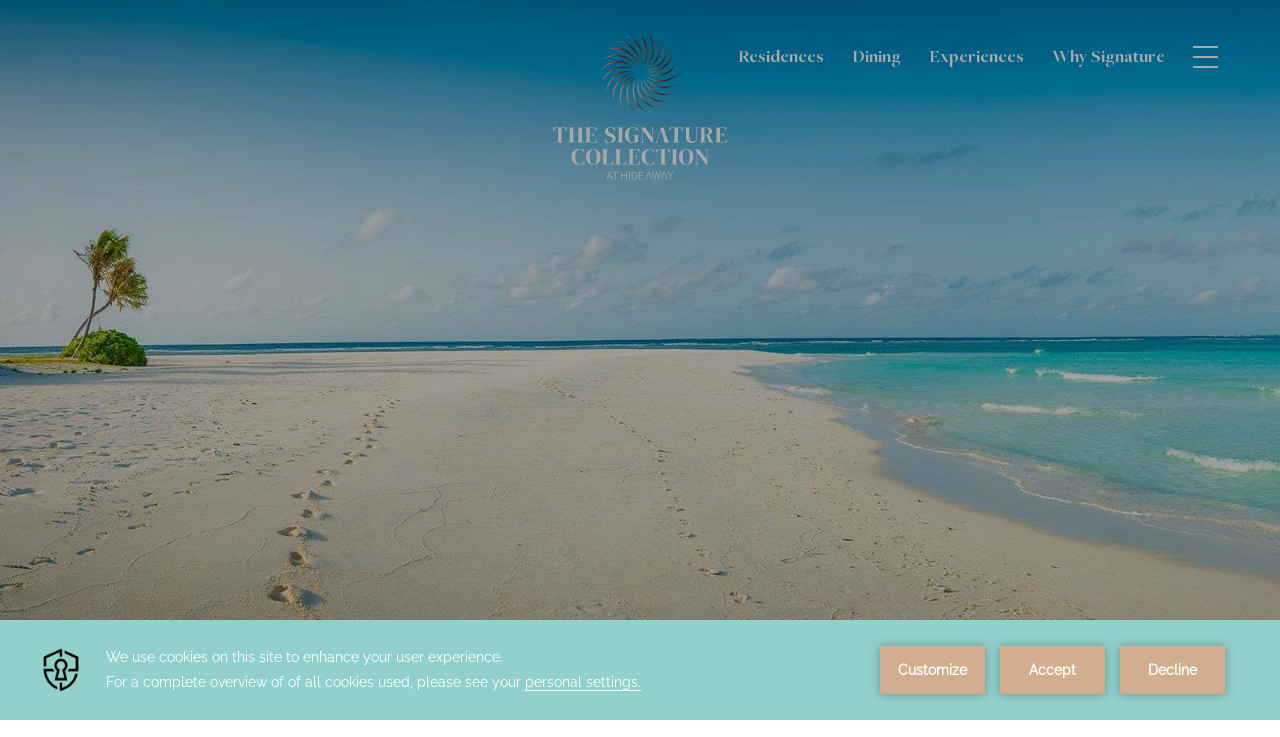

--- FILE ---
content_type: text/html; charset=UTF-8
request_url: https://www.signaturecollectionmaldives.com/blog/world-wellness-weekend
body_size: 15323
content:
<!doctype html>
<html dir="ltr" lang="en" data-lang="" data-template="blog-detail" data-template-source="signature-collection-hideaway">
<head>
<script>
	var galaxyInfo = {
		website_id: 6259,
        tvs: 1,
	    cms_id: 202891,
	    iso: "en_US",
	    local: "en",
	    traduction_id: 1,
	    env: "prod",
	    domain_unique_id: "80aafc734ef2f67e7a4e014032c71575",
	    proxy_url: "https://tc.galaxy.tf",
	    proxy_key: "e299efb14e525dd88c8621714e29c952",
	    proxy_url_lead: "https://tc.galaxy.tf/leads?key=e299efb14e525dd88c8621714e29c952&glx-website-id=6259&glx-trad-id=1",
	    proxy_user_pool_id: "",
	    item_previous:"3679",
	    item_current:"3681",
	    item_next_item:"3697",
	    item_count:"16",
	    auto_visibility_start: "",
	    auto_visibility_end: "",
	    visibility_redirect_url: "",
	    locales_theme:"/json/locale/6259/323/1",
	    live_website: true,
	    backstage: "https://www.travelclick-websolutions.com"
	}
	</script>
<script type="text/javascript" src="https://app.secureprivacy.ai/script/6385ae91a70132c3581b16c1.js"></script>
<script>
    window.addEventListener("sp_init", function (evt) {
        window.sp.switchLanguage('en');
    }, false);
</script>
<script>var galaxyGMS=function(){var e;return{isUserLoggedIn:function(){try{var r=sessionStorage.getItem("gms_profil_data")||localStorage.getItem("gms_profil_data");return!!(r&&(e=JSON.parse(r))&&e.firstName&&e.timestamp&&45>(+new Date-e.timestamp)/1e3/60)}catch(e){return!1}},userTierKey:function(){if(this.isUserLoggedIn()){var r=e.levelName;if("string"==typeof r)return r.toLowerCase().replace(/ /g,"_")}return!1}}}();</script>

<link rel="preconnect" href="https://fonts.gstatic.com" crossorigin />
<link rel="preload" as="style" href="https://fonts.googleapis.com/css?family=Montserrat:400,400i,700,700i&display=swap&subset=latin,latin-ext"><link rel="stylesheet" href="https://fonts.googleapis.com/css?family=Montserrat:400,400i,700,700i&display=swap&subset=latin,latin-ext" media="print" onload="this.media='all'"><noscript><link rel="stylesheet" href="https://fonts.googleapis.com/css?family=Montserrat:400,400i,700,700i&display=swap&subset=latin,latin-ext"/></noscript>
<link rel="preload" as="style" href="https://fonts.googleapis.com/css?family=Lora:400,400i,700,700i&display=swap&subset=latin,latin-ext"><link rel="stylesheet" href="https://fonts.googleapis.com/css?family=Lora:400,400i,700,700i&display=swap&subset=latin,latin-ext" media="print" onload="this.media='all'"><noscript><link rel="stylesheet" href="https://fonts.googleapis.com/css?family=Lora:400,400i,700,700i&display=swap&subset=latin,latin-ext"/></noscript>
<link rel="preload" as="style" href="https://fonts.googleapis.com/css?family='FreightBigProBold-Regular', serif:400,400i,700,700i&display=swap&subset=latin,latin-ext"><link rel="stylesheet" href="https://fonts.googleapis.com/css?family='FreightBigProBold-Regular', serif:400,400i,700,700i&display=swap&subset=latin,latin-ext" media="print" onload="this.media='all'"><noscript><link rel="stylesheet" href="https://fonts.googleapis.com/css?family='FreightBigProBold-Regular', serif:400,400i,700,700i&display=swap&subset=latin,latin-ext"/></noscript>
<meta name="viewport" content="width=device-width, initial-scale=1">
<link rel="stylesheet" href="/css/custom/6259/323/main/20c78eed0c679082db3efb30059ef411/main.css">



<script>
  const tcIntegratedDatalayerConfig = {
    website: {
  name: "The Signature Collection Hideaway ",
  type: '3',
  tvs: '1',
  nbHotel: 

  '1'


 ,
},
    websiteItem: {
  bid: '1152486',
  
  hotelId: '6291',
  
  bookingEngineHotelId: '97677',
  bookingEngineProvider: 

"None"


,
  branding: {
    name: 

"Signature Collection Hideaway"

, // new
    brand: 

"Signature Collection Hideaway B"


,
    masterBrand: 

"Signature Collection Hideaway MB"  


,
    chainId: 'false',
  },
  location: {
    city: "",
    country: "",
    countryCode: "",
    state: "",
  },
  rating: '0',
  roomTypesCount: '0'
},
    hotelInDetail: 
{
  
  bid: '1152486',
  hotelId: '6291',
  bookingEngineHotelId: '97677',
  bookingEngineProvider: "None",
  branding: {
    name: "Signature Collection Hideaway", // new
    brand: "Signature Collection Hideaway B",
    masterBrand: "Signature Collection Hideaway MB",
    chainId: 'false',
  },
  location: {
    city: "",
    country: "",
    countryCode: '',
    state: "",
  },
  rating: '0',
  roomTypesCount: '0'
  
},
    ibe: {
  ibeGeneral: [],
  ibeProductDisplay: []
},
  };
  
  if (!window.GLXExtensions){
    window.GLXExtensions = { tcIntegratedDataLayer: { isEnabled: true, config: tcIntegratedDatalayerConfig } }
  } else {
    window.GLXExtensions.tcIntegratedDataLayer = { isEnabled: true, config: tcIntegratedDatalayerConfig }
  } 
</script>
<script>
    console.log('Inside Theme Extension - Global Head', 'prod');
</script>
<!--


<link rel="stylesheet" href="/css/custom/6259/287/main/09d1507d44350b6728d5bf1d072a2cd5/main.css" /> -->


<link rel="preload" href="/css/custom/6259/307/main/db45b04195aadd2eca3e9cd670cc048b/main.css" as="style" onload="this.onload=null;this.rel='stylesheet'">
<noscript><link rel="stylesheet" href="/css/custom/6259/307/main/db45b04195aadd2eca3e9cd670cc048b/main.css" /></noscript>
<link rel="preload" href="/css/custom/6259/311/main/0039eb3ea5f113f00ba1d0ddab3c65fb/main.css" as="style" onload="this.onload=null;this.rel='stylesheet'">
<noscript><link rel="stylesheet" href="/css/custom/6259/311/main/0039eb3ea5f113f00ba1d0ddab3c65fb/main.css"></noscript>
<script>
  if (!window.GLXExtensions) window.GLXExtensions = {};
  window.GLXExtensions.tcGuestPortal = { isEnabled: true };
  (function () {
    const crossDomainParam = /gms=([^&]*)/.exec(window.location.hash);
   if (crossDomainParam) {
      window.GLXExtensions.tcGuestPortal.crossDomain = {
        param: crossDomainParam[1]
      };
      const newURL = new URL(window.location.href);
      newURL.hash = '';
      history.replaceState(null, '', newURL);
    }
  })();

  // title from the unit level
  const gp_titles_website = "mr,mrs,miss,dr,prof,mr&mrs,mr&miss,othertitle";
  const gp_titles_arr = !gp_titles_website ? null : gp_titles_website.split(",");
  if (gp_titles_arr) {
    window.GLXExtensions.tcGuestPortal.gmsTitles = gp_titles_arr;
  }
</script>
<link type="image/x-icon" href="https://image-tc.galaxy.tf/wipng-dmv81ihyecduxty8tem7hd81d/favicon.png" rel="shortcut icon"/>
<style>

.footer1 .wrap-all .links-wrap .f-link-list li .link {
    font-size: 1.450rem;
    line-height: 2.5625rem;
	}
}

@media (max-width: 767px) {
.footer1 .wrap-all .links-wrap .f-link-list li .link {
    flex-direction: column;
    text-align: center;
  	font-size: 1.125rem;
}
}

@media (max-width: 1300px){
.booking-mask .bm-calendars {
    min-width: 246px;
    left: 50%;
    transform: translateX(-50%);
    bottom: 115px;
}
}
</style>
<title>World Wellness Weekend at Hideaway | Blog | The Signature Collection</title>
<meta name="description" content="Read our blog post World Wellness Weekend at Hideaway and learn more about The Signature Collection." />
<meta name="keywords" content="" />
<meta property="og:site_name" content="The Signature Collection Hideaway " />
<meta http-equiv="content-type" content="text/html; charset=UTF-8" />
<meta name="robots" content="index, follow" />
<link rel="canonical" href="https://www.signaturecollectionmaldives.com/blog/world-wellness-weekend" />
<meta property="og:url" content="/blog/world-wellness-weekend" />
<meta property="og:title" content="World Wellness Weekend at Hideaway | Blog | The Signature Collection" />
<meta property="og:description" content="Read our blog post World Wellness Weekend at Hideaway and learn more about The Signature Collection." />
<meta property="og:locale" content="en_US" />
<script type="application/ld+json">{"@context":"https:\/\/schema.org","@type":"BreadcrumbList","itemListElement":[{"@type":"ListItem","position":1,"item":{"@id":"https:\/\/www.signaturecollectionmaldives.com\/","name":"Home"}},{"@type":"ListItem","position":2,"item":{"@id":"https:\/\/www.signaturecollectionmaldives.com\/blog","name":"Blog"}},{"@type":"ListItem","position":3,"item":{"@id":"https:\/\/www.signaturecollectionmaldives.com\/blog\/world-wellness-weekend","name":"World wellness weekend at hideaway"}}]}</script>
<script>var websiteID = 6259;</script>
<script>var cms = 202891</script>
<script>var ts_roll_up_tracking = 'enabled';</script>
<script> var ts_analytics = {"booking_engine_hotel_id":"97677","hotel_bid":1152486,"master_brand_bid":"","brand_bid":"","master_brand_chain_id":""}</script>
<script>
var dl = {"pageLanguage":"en","tvs":"tvs_yes","websiteLanguage":"en","pageSection":"not_applicable","pageSubSection":"not_applicable","contentGroup":"not_applicable","globalProduct":"web","event":"datalayer-first-render","productPurchased":"custom","propertyWebsiteLanguages":1,"webHostname":"signaturecollectionmaldives.com","parentHostname":"not_applicable"};
				dl.loggedIn = galaxyGMS.isUserLoggedIn() ? "yes" : "no";
				dl.memberTier = galaxyGMS.userTierKey() ? galaxyGMS.userTierKey() : "null";
</script>
<script>(function(w,d,s,l,i){w[l]=w[l]||[];w[l].push({'gtm.start':
		new Date().getTime(),event:'gtm.js'});var f=d.getElementsByTagName(s)[0],
		j=d.createElement(s),dl=l!='dataLayer'?'&l='+l:'';j.async=true;j.src=
		'https://www.googletagmanager.com/gtm.js?id='+i+dl;f.parentNode.insertBefore(j,f);
		})(window,document,'script','dataLayer','GTM-TL2MM4B');
		</script>

<style>
/* For WYSIWYG content, CSS class are added to figure/images instead of relying only on inline style attribute. These images have the class "glx-cke5-image" added so we can target them safely. */
figure.image_resized.glx-cke5-image[style*="width"] img {
    width: 100%;
    height: auto;
}
</style>
<script>
				(function(w,d,s,l,i){w[l]=w[l]||[];w[l].push({'gtm.start':
				new Date().getTime(),event:'gtm.js'});var f=d.getElementsByTagName(s)[0],
				j=d.createElement(s),dl=l!='dataLayer'?'&l='+l:'';j.async=true;j.src=
				'https://www.googletagmanager.com/gtm.js?id='+i+dl;f.parentNode.insertBefore(j,f);
				})(window,document,'script','dataLayer','GTM-TL7LMHX');
				</script>
<script>_dynamic_base = "https://dynamic.travelclick-websolutions.com"</script>
</head>
<body class="g_blog-detail body--header1">
<header class="header-1">
  <div class="header-wrapper">
    <a class="ada-skip primary-btn" tabindex="0" 
      href="#main"><span>skip to main contents</span></a> 
          <div class="branding" >
        <a id="header__wrapper-link" 
          class="logo" 
          href="/" 
           
          aria-label="_Main Logo">

          <div class="main-logo" tabindex="0">
            <img class="logo-desk" src="https://image-tc.galaxy.tf/wisvg-7dgl6ycnki01l8266q7gm9qjw/desktop-white.svg?width=500" alt="">
            <img class="logo-mobile" src="https://image-tc.galaxy.tf/wisvg-1x6z60nvdo4bpsa0mrycp8r3r/mobile-white.svg" alt="">
          </div>

          <div class="scroll-logo">
            <img class="logo-desk" src="https://image-tc.galaxy.tf/wisvg-6isxx5gjieb21f6kcs2x8wzw2/header-on-scroll.svg" alt="">
            <img class="logo-mobile" src="https://image-tc.galaxy.tf/wisvg-6isxx5gjieb21f6kcs2x8wzw2/header-on-scroll.svg" alt="">
          </div>
        </a>
      </div>  
    
    <button class="ghost-btn fixed-booknow">Book Now</button>

    <div class="main-navigation dropdown-menu" data-max="4" data-maxMore="4"> 
      <nav class="d-none d-xl-block">
        <!-- This is an example to show you how a simple loop for menu works -->
<ul class="nav-wrapper">
        <li
      
      class="menu-item"
    >
      <a
      href="/residences"       class=" menu-link">
        <span>Residences</span>
      </a>
        
    </li>
        <li
      
      class="menu-item"
    >
      <a
      href="/dining"       class=" menu-link">
        <span>Dining</span>
      </a>
        
    </li>
        <li
      
      class="menu-item"
    >
      <a
      href="/experiences"       class=" menu-link">
        <span>Experiences</span>
      </a>
        
    </li>
        <li
      
      class="menu-item"
    >
      <a
      href="/why-signature-collection"       class=" menu-link">
        <span>Why Signature</span>
      </a>
        
    </li>
        <li
      
      class="menu-item"
    >
      <a
      href="/sports-fitness"       class=" menu-link">
        <span>Sports & Fitness</span>
      </a>
        
    </li>
        <li
      
      class="menu-item"
    >
      <a
      href="/excursions"       class=" menu-link">
        <span>Excursions</span>
      </a>
        
    </li>
        <li
      
      class="menu-item"
    >
      <a
      href="/spa-wellness"       class=" menu-link">
        <span>Spa & Wellness</span>
      </a>
        
    </li>
        <li
      
      class="menu-item"
    >
      <a
      href="/blog"       class="current menu-link">
        <span>Blog</span>
      </a>
        
    </li>
        <li
      
      class="menu-item"
    >
      <a
      href="/contact-location"       class=" menu-link">
        <span>Contact & Location</span>
      </a>
        
    </li>
        <li class="more-btn ada-action-btn"> 
      <button class="menu-icon">
        <span class="text">Menu</span>
        <svg xmlns="http://www.w3.org/2000/svg" width="25" height="22" viewBox="0 0 25 22">
  <g class="NAVIGATION" transform="translate(-1267 -82)">
    <g class="Group_91" data-name="Group 91" transform="translate(1267 83)">
      <line class="Line_5" data-name="Line 5" x2="25" transform="translate(0 20)" fill="none" stroke="#fff" stroke-width="2"/>
      <line class="Line_6" data-name="Line 6" x2="25" transform="translate(0 10)" fill="none" stroke="#fff" stroke-width="2"/>
      <line class="Line_7" data-name="Line 7" x2="25" fill="none" stroke="#fff" stroke-width="2"/>
    </g>
  </g>
</svg>

      </button>
    </li>
</ul>
                                                                                    
      </nav>
      <div class="nav-loading"></div>
    </div>
    <div class="more-menu-wrp">
        <div class="more-menu-inner-wrp">
          <nav class="more-nav-wrap"> 
            <!-- This is an example to show you how a simple loop for menu works -->

<ul class="more-menu">
    <li>
      <a href="/residences"  class=" ada-more-menu" tabindex="-1" data-name="Residences">
          <span>Residences</span>
      </a>

        </li>
  
    <li>
      <a href="/dining"  class=" ada-more-menu" tabindex="-1" data-name="Dining">
          <span>Dining</span>
      </a>

        </li>
  
    <li>
      <a href="/experiences"  class=" ada-more-menu" tabindex="-1" data-name="Experiences">
          <span>Experiences</span>
      </a>

        </li>
  
    <li>
      <a href="/why-signature-collection"  class=" ada-more-menu" tabindex="-1" data-name="Why Signature">
          <span>Why Signature</span>
      </a>

        </li>
  
    <li>
      <a href="/sports-fitness"  class=" ada-more-menu" tabindex="-1" data-name="Sports & Fitness">
          <span>Sports & Fitness</span>
      </a>

        </li>
  
    <li>
      <a href="/excursions"  class=" ada-more-menu" tabindex="-1" data-name="Excursions">
          <span>Excursions</span>
      </a>

        </li>
  
    <li>
      <a href="/spa-wellness"  class=" ada-more-menu" tabindex="-1" data-name="Spa & Wellness">
          <span>Spa & Wellness</span>
      </a>

        </li>
  
    <li>
      <a href="/blog"  class="current ada-more-menu" tabindex="-1" data-name="Blog">
          <span>Blog</span>
      </a>

        </li>
  
    <li>
      <a href="/contact-location"  class=" ada-more-menu" tabindex="-1" data-name="Contact & Location">
          <span>Contact & Location</span>
      </a>

        </li>
  
   
</ul>

          </nav>
          <button class="close-icon" tabindex="0">
            <svg xmlns="http://www.w3.org/2000/svg" width="25.614" height="25.614" viewBox="0 0 25.614 25.614">
  <path class="close_FILL0_wght100_GRAD0_opsz48" d="M12.7,36.1l-.8-.8L23.2,24,11.9,12.7l.8-.8L24,23.2,35.3,11.9l.8.8L24.8,24,36.1,35.3l-.8.8L24,24.8Z" transform="translate(-11.193 -11.193)" fill="#cd7b62" stroke="#cd7b62" stroke-width="1"/>
</svg>

          </button>
        </div>
    </div>
    <div class="scroll-menu">
      <button class="open-menu-icon" tabindex="0">
        <svg xmlns="http://www.w3.org/2000/svg" width="25" height="22" viewBox="0 0 25 22">
  <g class="NAVIGATION" transform="translate(-1267 -82)">
    <g class="Group_91" data-name="Group 91" transform="translate(1267 83)">
      <line class="Line_5" data-name="Line 5" x2="25" transform="translate(0 20)" fill="none" stroke="#fff" stroke-width="2"/>
      <line class="Line_6" data-name="Line 6" x2="25" transform="translate(0 10)" fill="none" stroke="#fff" stroke-width="2"/>
      <line class="Line_7" data-name="Line 7" x2="25" fill="none" stroke="#fff" stroke-width="2"/>
    </g>
  </g>
</svg>

      </button>
    </div>

    <div class="mobile-menu d-xl-none">
      <button class="open-menu-icon-mb" tabindex="0">
        <span class="text">Menu</span>
        <svg xmlns="http://www.w3.org/2000/svg" width="25" height="22" viewBox="0 0 25 22">
  <g class="NAVIGATION" transform="translate(-1267 -82)">
    <g class="Group_91" data-name="Group 91" transform="translate(1267 83)">
      <line class="Line_5" data-name="Line 5" x2="25" transform="translate(0 20)" fill="none" stroke="#fff" stroke-width="2"/>
      <line class="Line_6" data-name="Line 6" x2="25" transform="translate(0 10)" fill="none" stroke="#fff" stroke-width="2"/>
      <line class="Line_7" data-name="Line 7" x2="25" fill="none" stroke="#fff" stroke-width="2"/>
    </g>
  </g>
</svg>

      </button>
    </div>
  </div>
  <div class="navigation-image-wrp">  <picture class="img-wrap lazyload" data-page="default">
    <img src="[data-uri]" 
    data-src="https://image-tc.galaxy.tf/wijpeg-b0a6sokb20sqfwhxknin85e9h/sultan-beach-residence.jpg" alt="A lady relaxing in the pool at The Signature Collection" class="lazyload">				
  </picture>
  <picture class="img-wrap lazyload" data-page="residences">
    <img src="[data-uri]" 
    data-src="https://image-tc.galaxy.tf/wijpeg-bck0wih0ryc73ambdrc685gz3/sultan-beach-residence-homepage.jpg" alt="Distant view of The Signature Collection by Hideaway & pool" class="lazyload">				
  </picture>
  <picture class="img-wrap lazyload" data-page="offers">
    <img src="[data-uri]" 
    data-src="https://image-tc.galaxy.tf/wijpeg-9zh9frixbofy8lr2gq9ofn7w7/oasis-menu.jpg" alt="Aerial view of the pool deck at The Signature Collection" class="lazyload">				
  </picture>
  <picture class="img-wrap lazyload" data-page="dining">
    <img src="[data-uri]" 
    data-src="https://image-tc.galaxy.tf/wijpeg-3mcbsgxw7spuzgacina74356z/oasis-6.jpg" alt="Open dining patio at The Signature Collection by Hideaway" class="lazyload">				
  </picture>
  <picture class="img-wrap lazyload" data-page="experiences">
    <img src="[data-uri]" 
    data-src="https://image-tc.galaxy.tf/wipng-d2lhpcrzws7t30fhpdy7c464w/experiences-tsc-menu.png" alt="A couple jumping into the sea at The Signature Collection" class="lazyload">				
  </picture>
</div>
</header>
<main id="main" class="blog-detail">
  
  
<section class="detail-hero blog-detail-hero slider-section hero-slider "  data-opacity="0" >  


  <div class="wrap-all  ">  

      <div class="inner-wrapper ">
           
            <div class="img-outter-wrp"> 
              <picture class="img-wrp lazyload" style="display:flex;">
                <source srcset="https://image-tc.galaxy.tf/wijpeg-9hnczcuogcmrsg7d1qsp56k2n/beach-latest_wide.jpg?crop=0%2C0%2C1600%2C900"
                  data-srcset="https://image-tc.galaxy.tf/wijpeg-9hnczcuogcmrsg7d1qsp56k2n/beach-latest_wide.jpg?crop=0%2C0%2C1600%2C900"
                  media="(max-width: 767px)">
                <source srcset="https://image-tc.galaxy.tf/wijpeg-9hnczcuogcmrsg7d1qsp56k2n/beach-latest_wide.jpg?crop=0%2C0%2C1600%2C900"
                  data-srcset="https://image-tc.galaxy.tf/wijpeg-9hnczcuogcmrsg7d1qsp56k2n/beach-latest_wide.jpg?crop=0%2C0%2C1600%2C900"
                  media="(min-width: 768px) and (max-width: 991px)">
                <img data-src="https://image-tc.galaxy.tf/wijpeg-9hnczcuogcmrsg7d1qsp56k2n/beach-latest_wide.jpg?crop=0%2C0%2C1600%2C900"
                alt="Footprints on the sandy beach near The Signature Collection" class="lazyload"
                  src="[data-uri]">
              </picture>
            </div>
           
      </div>
      <div id="scroll-dwn" class="scroll-down" tabindex="0">
        <svg xmlns="http://www.w3.org/2000/svg" width="21.231" height="44.479" viewBox="671.999 674.49 21.231 44.479"><path d="m672 708.39 1.183-1.184 8.655 8.581V674.49h1.627v41.371l8.581-8.655 1.184 1.11-10.578 10.652-10.653-10.578Z" fill="#fff" fill-rule="evenodd" data-name="trending_flat_FILL0_wght100_GRAD0_opsz48"/></svg>
    </div>
    <!-- custom added -->
          <div class="booking-wrapper ">
          
<div id="booking-mask" class="booking-mask form-block">
    <div id="bm-app" data-bm-hotel-type-id="3" data-bm-hotel-id="97677"
        data-bm-booking-mask-url="https://reservations.hideawaybeachmaldives.com/book/dates-of-stay?domain=www.hideawaybeachmaldives.com&HotelId=97677&identifier=SIGFAM" data-bm-booking-engine-provider-id="1"
        data-bm-rooms="1" data-bm-adults="1" data-bm-children="0" data-bm-infants="0"
        data-bm-promo-code-type="identifier" data-bm-promo-code-value="" data-bm-check-in="" data-bm-check-out=""></div>
    <button id="mb-close" class="close-bm" tabindex="0" aria-label="Close Booking mask">
        <svg xmlns="http://www.w3.org/2000/svg" width="25.614" height="25.614" viewBox="0 0 25.614 25.614">
  <path class="close_FILL0_wght100_GRAD0_opsz48" d="M12.7,36.1l-.8-.8L23.2,24,11.9,12.7l.8-.8L24,23.2,35.3,11.9l.8.8L24.8,24,36.1,35.3l-.8.8L24,24.8Z" transform="translate(-11.193 -11.193)" fill="#cd7b62" stroke="#cd7b62" stroke-width="1"/>
</svg>

    </button>
    <div id="bm-wrapper" class="bm-wrapper form-wrapper">
                <h3 class="h3-style bm-heading">Your Secluded Oasis</h3>
                <form class="bm-form form bm-widget-wrapper">

            <div id="bm-calendars" class="bm-calendars flex-item" tabindex="-1"></div>

            <div class="bm-section bm-section-dates bm-dates-wrapper  flex-item">
                
                <div id="bm-checkin-trigger" class="bm-field-wrapper dates-field arrival-wrapper">
                    <div class="bm-field-value-wrapper">
                        <span class="bm-field-value" style="display: none;"></span>
                    </div>
                    <div id="bm-checkin-input" class="bm-check-in" style="cursor: pointer;">
                        <div class="bm-date-title">Check-In</div>
                        <div class="bm-date">
                            <div class="bm-date-date"></div>
                            <div class="bm-date-month"></div>
                        </div>
                    </div>
                    <div id="bm-calendar-in" class="bm-calendars bm-calendar-in" tabindex="-1"></div>
                </div>

                <div id="bm-checkout-trigger" class="bm-field-wrapper dates-field departure-wrapper">
                    <div class="bm-field-value-wrapper">
                        <span class="bm-field-value" style="display: none;"></span>
                    </div>
                    <div id="bm-checkout-input" class="bm-check-out" style="cursor: pointer;">
                        <div class="bm-date-title">Check-Out</div>

                        <div class="bm-date">
                            <div class="bm-date-date"></div>
                            <div class="bm-date-month"></div>
                        </div>
                    </div>
                    <div id="bm-calendar-out" class="bm-calendars bm-calendar-out" tabindex="-1"></div>
                </div>
            </div>

            <!-- adult count field -->
            <div class="bm-box adults choose flex-item">
                <label for="adults">Adults</label>

                                    <select id="adults" data-param="bmAdults" tabindex="0" class="bm-field sb js-select" max="10" >
                    </select>
                                
            </div>
            <!-- children count field -->
            <div class="bm-box children choose flex-item">
                <label for="children">Children</label>
                                    <select id="children" data-param="bmChildren" tabindex="0" class="bm-field sb js-select" max="10">
                    </select>
                                
            </div>
            <div class="form-actions form-col bm-book-now  flex-item ">
                <button id="booking-mask-submit" tabindex="0"
                    class="btn submit-btn secondary-btn contrast js-bm-modifyBooking-submit " type="submit"
                    aria-label="Book Now">Book Now</button>
            </div>
        </form>
    </div>
    <div id="checkin-region" role="region" aria-live="assertive" class="sr-only" style="display: none;"></div>
    <div id="checkout-region" role="region" aria-live="assertive" class="sr-only" style="display: none;"></div>
    <span class="bm-bg" tabindex="-1"></span>
</div>


      </div>
      <div class="mb-booking-btn">
          <button id="mb-booking" class="secondary-btn">Book Now</button>
      </div>
   
  </div>
</section> 

        <div class="detail-navigation-section" data-aos="fade-up" data-nav="16">
        <div class="item-navi-wrp" >
            <a class="item-btn next-prev module-nav__group--prev-next text-link underline" href="/blog/halloween-2022"  tabindex="0" aria-label="Previous">
                <span class="icon item-prev"></span>
                <span class="item-name-navigation">Previous</span>
            </a>
                            <a class="item-btn all_btn text-link underline" href="/blog"  tabindex="0" aria-label="All">
                    <span class="item-name-navigation">Go back to all blog articles</span>
                </a>
                        <a class="item-btn next-prev module-nav__group--prev-next text-link underline" href="/blog/padel-tennis"  tabindex="0" aria-label="Next">
                <span class="item-name-navigation">Next</span>
                <span class="icon item-next"></span>
            </a>
        </div>
      </div>
  
  <div class="wrap-detail-all">
    <div class="blog-section-one" data-aos="fade-up">
      <div class="blog-detail-intro-wrapper">
        <div class="text-wrapper">
                      <div class="h1-style title" tabindex="0">
                <span class="line-one">World Wellness Weekend at Hideaway</span>
            </div>
                    
                      <div class="content-wrap">
                <div class="small-content-style" tabindex="0"><section itemprop="blogPost" itemscope="itemscope" itemtype="https://schema.org/BlogPosting">
<p>The Signature Collection by Hideaway places wellness high on the agenda and, as such, we are very excited to be participating in the Hideaway Beach Resort &amp; Spa World Wellness Weekend event on 16th, 17th and 18th September 2022. Signature Collection guests can take full advantage of the array of wellness inspired activities available so if you will be staying with us, get ready to rejuvenate your body inside and out!</p>

<p>World Wellness Weekend is an annual event which this year will see more than 140 countries taking part. It aims to highlight the importance of wellness and help people adopt healthier lifestyles and encourage participants to build positive relationships with bodies and minds that in turn will promote a life that feels balanced and good and, what better time to embark upon a wellness adventure that will keep that Maldives holiday smile going long after the vacation has ended?</p>
</section>

<p><a href="https://www.hideawaybeachmaldives.com/download/HBR_World_wellness_weekend_2022.pdf">Wellness Weekend Program</a></p>
</div>
            </div>
                  </div>
  
                  <div class="img-outter-wrp">
            <picture class="img-wrp lazyload" style="display:flex;">
              <source srcset="https://image-tc.galaxy.tf/wijpeg-dcjqlwfoes0vtn6afdlmbr9rp/chef-preparing-dish-healthy-food-1600x900_wide.jpg?crop=0%2C0%2C1600%2C900"
                data-srcset="https://image-tc.galaxy.tf/wijpeg-dcjqlwfoes0vtn6afdlmbr9rp/chef-preparing-dish-healthy-food-1600x900_wide.jpg?crop=0%2C0%2C1600%2C900"
                media="(max-width: 767px)">
              <source srcset="https://image-tc.galaxy.tf/wijpeg-dcjqlwfoes0vtn6afdlmbr9rp/chef-preparing-dish-healthy-food-1600x900_wide.jpg?crop=0%2C0%2C1600%2C900"
                data-srcset="https://image-tc.galaxy.tf/wijpeg-dcjqlwfoes0vtn6afdlmbr9rp/chef-preparing-dish-healthy-food-1600x900_wide.jpg?crop=0%2C0%2C1600%2C900"
                media="(min-width: 768px) and (max-width: 991px)">
              <img data-src="https://image-tc.galaxy.tf/wijpeg-dcjqlwfoes0vtn6afdlmbr9rp/chef-preparing-dish-healthy-food-1600x900_wide.jpg?crop=0%2C0%2C1600%2C900"
              alt="Chef garnishing a dish at The Signature Collection by Hideaway" class="lazyload"
                src="[data-uri]">
            </picture>
          </div>
              </div> 
    </div>
  
    <div class="blog-section-two" data-aos="fade-up">
      <div class="blog-detail-intro-wrapper">
                    <div class="content-wrap">
              <div class="small-content-style" tabindex="0"><h2 itemprop="headline">NUTRITIONAL FOCUS</h2>

<section itemprop="blogPost" itemscope="itemscope" itemtype="https://schema.org/BlogPosting">
<p>It is often said that breakfast is the most important meal of the day and a healthy breakfast with delicious detox juices, coupled with our nutritionally balanced and fresh cuisine, will have you glowing from the inside out! As well as eating healthily you can learn to cook healthily too &ndash; Chef Oliver Mette will be hosting culinary classes where guests can learn how to make healthy and mouth-watering Vietnamese rolls and healthy appetisers at home using foods known for their antioxidant properties.</p>
</section>
</div>
          </div>
            
                      <div class="img-outter-wrp">
              <picture class="img-wrp lazyload" style="display:flex;">
                <source srcset="https://image-tc.galaxy.tf/wijpeg-e18w4ehbyuflaf9l4s2hp8fhu/hideaway-maldives-yoga-68-3-1030x579_wide.jpg?crop=1%2C0%2C1029%2C579"
                  data-srcset="https://image-tc.galaxy.tf/wijpeg-e18w4ehbyuflaf9l4s2hp8fhu/hideaway-maldives-yoga-68-3-1030x579_wide.jpg?crop=1%2C0%2C1029%2C579"
                  media="(max-width: 767px)">
                <source srcset="https://image-tc.galaxy.tf/wijpeg-e18w4ehbyuflaf9l4s2hp8fhu/hideaway-maldives-yoga-68-3-1030x579_wide.jpg?crop=1%2C0%2C1029%2C579"
                  data-srcset="https://image-tc.galaxy.tf/wijpeg-e18w4ehbyuflaf9l4s2hp8fhu/hideaway-maldives-yoga-68-3-1030x579_wide.jpg?crop=1%2C0%2C1029%2C579"
                  media="(min-width: 768px) and (max-width: 991px)">
                <img data-src="https://image-tc.galaxy.tf/wijpeg-e18w4ehbyuflaf9l4s2hp8fhu/hideaway-maldives-yoga-68-3-1030x579_wide.jpg?crop=1%2C0%2C1029%2C579"
                alt="3 people engaged in yoga on the beach, The Signature Collection" class="lazyload"
                  src="[data-uri]">
              </picture>
            </div>
                </div> 
    </div>
  
    <div class="blog-section-three" data-aos="fade-up">
      <div class="blog-detail-intro-wrapper">
                      <div class="content-wrap">
                <div class="small-content-style" tabindex="0"><h2 itemprop="headline">GET THE ENDORPHINS FLOWING!</h2>

<section itemprop="blogPost" itemscope="itemscope" itemtype="https://schema.org/BlogPosting">
<p>Keeping active is an important part of wellness, endorphine-releasing exercise creates that feel-good factor we just love. Join us for Sunrise Yoga and enjoy not only the exercise but also the beauty of an early Maldivian morning before the rest of the island awakes. Take your physical activity at a more fast-paced level by joining our Padel Tennis lessons &ndash; found out why this new craze is the&nbsp;<a href="https://signaturecollectionmaldives.com/blog/padel-tennis/">world&rsquo;s fastest growing racket sport</a>. If you feel tired just thinking about all that activity, ensure you make time to visit the spa too. As well as indulging in treatments, you will have the opportunity to learn how to make a body scrub and take part in a Massage Masterclass with our experienced therapists.</p>

<h2 itemprop="headline">GET READY TO FEEL GREAT!</h2>
</section>
</div>
            </div>
            
                </div> 
    </div>
  </div>
</main>

<footer class="footer1 [[hide]]" data-aos="fade-up">
  <div class="wrap-all">
    <div class="top-wrapper">
      <div class="text-wrap">
                  <div class="title-one" tabindex="0">BOOK YOUR NEXT</div>
                          <div class="title-two" tabindex="0">Luxury Moment</div>
              </div>
      <div class="back-to-top-wrap">
        <button id="back-to-top" class="back-to-top" tabindex="0" aria-label="Back to top">
          <span class="arrow-icon"><svg xmlns="http://www.w3.org/2000/svg" width="98" height="98" viewBox="0 0 98 98">
  <g class="Group_2534" data-name="Group 2534" transform="translate(-1207 -9813.001)">
    <g class="Component_30_2" data-name="Component 30 – 2" transform="translate(1207 9813.001)">
      <circle class="Ellipse_57" data-name="Ellipse 57" cx="49" cy="49" r="49" fill="#cd7b62"/>
    </g>
    <path class="trending_flat_FILL0_wght100_GRAD0_opsz48" d="M45.573,28.541,43.982,26.95,55.517,15.315H0V13.127H55.617L43.982,1.591,45.473,0l14.32,14.221Z" transform="translate(1241.902 9892.127) rotate(-90)" fill="#fff"/>
  </g>
</svg>
</span>
        </button>
      </div>
    </div>

    <div class="logo-wrap">
              <a class="footer-logo footer-logo-desk" href="/" aria-label="Link to homepage" 
           tabindex="0">
          <img class="logo" src="https://image-tc.galaxy.tf/wisvg-9x5gvtq0468xiwx78mqo6ks9b/desktop-black.svg" alt="">
        </a>
        <a class="footer-logo footer-logo-mb" href="/" aria-label="Link to homepage" 
           tabindex="0">
          <img class="logo" src="https://image-tc.galaxy.tf/wisvg-atwnc99obxuw2rpt4qt9eajge/mobile-black.svg" alt="">
        </a>
          </div>



    <div class="links-wrap">
      <ul class="f-link-list ">  <li>
    <a href="https://www.hideawaybeachmaldives.com" class="link" tabindex="0" target="_blank"  aria-label="link to Make a Reservation at Hideaway">
      <span>Make a Reservation at Hideaway</span>
    </a>
  </li>
  <li>
    <a href="/privacy-policy" class="link" tabindex="0"  aria-label="link to Privacy Policy">
      <span>Privacy Policy</span>
    </a>
  </li>
  <li>
    <a href="/terms-conditions" class="link" tabindex="0"  aria-label="link to Terms & Conditions">
      <span>Terms & Conditions</span>
    </a>
  </li>
  <li>
    <a href="https://document-tc.galaxy.tf/wdpdf-61uyv4s6szyb31053ih6k737v/blog-detail_cms-document.pdf" class="link" tabindex="0" target="_blank"  aria-label="link to Factsheet">
      <span>Factsheet</span>
    </a>
  </li>
  <li>
    <a href="/contact-location" class="link" tabindex="0"  aria-label="link to Contact Us">
      <span>Contact Us</span>
    </a>
  </li>
  <li>
    <a href="/book/modify-booking" class="link" tabindex="0"  aria-label="link to Modify/Cancel Booking">
      <span>Modify/Cancel Booking</span>
    </a>
  </li>
  <li>
    <a href="/book/dates-of-stay" class="link" tabindex="0"  aria-label="link to Restart Booking">
      <span>Restart Booking</span>
    </a>
  </li>
</ul>
    </div>

    <div class="bottom-wrapper">
      <div class="address-wrap">
                  <span class="f-title" tabindex="0">Address</span>
          <div class="f-content address" tabindex="0">The Signature Collection at Hideaway, Dhonakulhi Island, Haa Alifu Atoll, 99999</div>
              </div>

      <div class="social-icons-wrap">
        <div class="socials page-footer__socials">
                      <a class="sm fb" href="https://www.facebook.com/signaturecollectionmaldives" target="_blank" 
              aria-label="Check on facebook Opens in a new tab" tabindex="0">
              <svg class="facebook" xmlns="http://www.w3.org/2000/svg" width="32.186" height="32.26" viewBox="0 0 32.186 32.26">
  <g class="Group_2226" data-name="Group 2226">
    <path class="Path_1286" data-name="Path 1286" d="M301.671,285.7h2.017c.1.017.2.042.3.059.857.134,1.732.21,2.572.42A15.979,15.979,0,0,1,318.515,304.6c-1.168,6.346-5.01,10.515-11.1,12.608-.21.076-.277.05-.277-.2q.013-5.674,0-11.356c0-.252.092-.286.311-.286.933.008,1.866-.008,2.8.017.3.008.387-.092.42-.37.126-1.1.261-2.2.42-3.3.042-.294-.008-.378-.311-.37-1.118.017-2.244.008-3.362.008-.134,0-.277.025-.269-.193.008-.95-.017-1.908.025-2.858a1.357,1.357,0,0,1,1.244-1.4,5.662,5.662,0,0,1,.841-.067q.883-.013,1.765,0c.177,0,.235-.05.235-.227-.008-1.059,0-2.118-.017-3.177a.3.3,0,0,0-.2-.21c-1.11-.05-2.219-.118-3.329-.118a4.712,4.712,0,0,0-2.2.563,4.61,4.61,0,0,0-2.48,4.035c-.076,1.109-.042,2.219-.034,3.329,0,.286-.084.353-.353.345-.941-.017-1.891,0-2.833-.008-.219,0-.286.059-.286.286.008,1.152.008,2.3,0,3.463,0,.244.076.3.311.3.941-.008,1.891.008,2.833-.008.261-.008.336.067.336.328q-.013,5.951,0,11.894c0,.269-.076.328-.336.328A15.585,15.585,0,0,1,296,316.481a15.882,15.882,0,0,1-9.078-11.49c-.151-.706-.21-1.429-.319-2.143V300.83c.017-.092.042-.185.05-.269a15.553,15.553,0,0,1,2.606-7.573,15.848,15.848,0,0,1,10.33-6.934A20.742,20.742,0,0,1,301.671,285.7Z" transform="translate(-286.6 -285.7)" fill="#924839"/>
  </g>
</svg>

            </a>
           
                      <a class="sm instagram" href="https://www.instagram.com/signaturecollectionmaldives" target="_blank" 
              aria-label="Check on instagram Opens in a new tab" tabindex="0">
              <svg class="instagram" xmlns="http://www.w3.org/2000/svg" width="32.334" height="32.335" viewBox="0 0 32.334 32.335">
  <g class="Group_2227" data-name="Group 2227" transform="translate(0 0)">
    <path class="Path_1287" data-name="Path 1287" d="M205.157,232h2.021c.082.019.164.038.24.051.745.107,1.5.183,2.242.335a16.188,16.188,0,0,1,12.359,12.624c.133.714.215,1.434.316,2.147v2.021c-.069.518-.12,1.042-.2,1.56a16.18,16.18,0,0,1-12.807,13.281c-.707.139-1.427.215-2.147.316h-2.021c-.707-.1-1.415-.183-2.116-.309a16.167,16.167,0,0,1-12.725-12.7c-.133-.714-.208-1.434-.316-2.147v-2.021a2.049,2.049,0,0,0,.051-.272,15.654,15.654,0,0,1,2.615-7.6,15.923,15.923,0,0,1,10.37-6.966C203.742,232.171,204.449,232.1,205.157,232Zm1,6.833c-1.535.057-3.069.057-4.6.183a4.828,4.828,0,0,0-4.541,4.541c-.126,1.655-.126,3.322-.133,4.983,0,1.421.013,2.842.133,4.257a4.763,4.763,0,0,0,4.168,4.446,25.248,25.248,0,0,0,3.524.189c2.008,0,4.023.013,6.025-.126a4.8,4.8,0,0,0,4.572-4.572c.126-1.61.126-3.24.126-4.857,0-1.44-.013-2.886-.126-4.32a4.833,4.833,0,0,0-4.541-4.541C209.243,238.9,207.7,238.89,206.161,238.833Z" transform="translate(-190 -232)" fill="#924839"/>
    <path class="Path_1288" data-name="Path 1288" d="M334,367c1.389.038,2.779.044,4.162.126a3.23,3.23,0,0,1,3.3,3.3q.114,4.206,0,8.425a3.183,3.183,0,0,1-3.3,3.29q-4.2.114-8.393,0a3.18,3.18,0,0,1-3.309-3.309q-.114-4.2,0-8.393a3.234,3.234,0,0,1,3.316-3.315C331.174,367.044,332.583,367.044,334,367Zm4.717,7.642a4.765,4.765,0,1,0-4.781,4.768A4.75,4.75,0,0,0,338.715,374.642Zm1.3-4.964A1.108,1.108,0,1,0,338.9,370.8,1.109,1.109,0,0,0,340.016,369.678Z" transform="translate(-317.786 -358.474)" fill="#924839"/>
    <path class="Path_1289" data-name="Path 1289" d="M403.189,442.007a3.095,3.095,0,1,1-3.076-3.107A3.1,3.1,0,0,1,403.189,442.007Z" transform="translate(-383.927 -425.833)" fill="#924839"/>
  </g>
</svg>

            </a>
                                <a class="sm twitter" href="https://twitter.com/TheSignatureMV" target="_blank" 
              aria-label="Check on instagram Opens in a new tab" tabindex="0">
              <svg xmlns="http://www.w3.org/2000/svg" width="32.26" height="32.26" viewBox="0 0 32.26 32.26">
  <g class="twitter" transform="translate(-0.001)">
    <g class="Group_2228" data-name="Group 2228" transform="translate(0.001 0)">
      <path class="Path_1290" data-name="Path 1290" d="M259.125,244h2.017a1.807,1.807,0,0,0,.24.05,15.327,15.327,0,0,1,7.008,2.231,15.908,15.908,0,0,1,7.625,11.073c.107.586.164,1.178.246,1.771v2.017c-.025.208-.057.416-.076.618a16.161,16.161,0,0,1-13.24,14.249c-.6.107-1.2.17-1.8.252h-2.017c-.391-.05-.788-.088-1.178-.145a16.172,16.172,0,0,1-13.694-13.171c-.107-.6-.17-1.2-.252-1.8v-2.017c.044-.384.088-.769.139-1.153a16.163,16.163,0,0,1,13.247-13.726C257.959,244.145,258.545,244.082,259.125,244Zm-7.695,21.95c.006.032.013.057.025.063a1.379,1.379,0,0,0,.158.107,10.265,10.265,0,0,0,10.1.372c3.832-1.928,5.634-5.243,5.785-9.485a.815.815,0,0,1,.34-.706,6.475,6.475,0,0,0,1.449-1.563c-.655.176-1.279.347-1.9.517-.013-.032-.025-.057-.038-.088a3.677,3.677,0,0,0,1.449-1.859c-.674.239-1.355.473-2.029.718a.413.413,0,0,1-.473-.12,3.692,3.692,0,0,0-6.17,2.294,10.485,10.485,0,0,0-.006,1.26,10.6,10.6,0,0,1-7.588-3.876,3.832,3.832,0,0,0,1.134,4.979c-.347-.069-.611-.1-.857-.17s-.5-.183-.763-.277c-.113,1.544.895,2.836,2.8,3.7h-1.538a3.835,3.835,0,0,0,3.447,2.6A7.542,7.542,0,0,1,251.43,265.95Z" transform="translate(-244 -244)" fill="#924839"/>
    </g>
  </g>
</svg>


            </a>
                                <a class="sm linkedin" href="https://www.linkedin.com/showcase/signaturecollectionmaldives " target="_blank" 
              aria-label="Check on instagram Opens in a new tab" tabindex="0">
              <svg xmlns="http://www.w3.org/2000/svg" width="32.262" height="32.261" viewBox="0 0 32.262 32.261">
  <g class="Layer_1-2" transform="translate(0 -0.001)">
    <path class="Path_1300" data-name="Path 1300" d="M14.934,0h2.457a.424.424,0,0,0,.129.059,15.423,15.423,0,0,1,6.852,2.212,15.941,15.941,0,0,1,7.708,11.471q.092.565.181,1.128v2.583c-.047.282-.1.564-.141.848a15.861,15.861,0,0,1-3.827,8.411,15.851,15.851,0,0,1-9.8,5.372l-1.164.177h-2.52a1.15,1.15,0,0,0-.223-.068,15.253,15.253,0,0,1-5.022-1.335A15.955,15.955,0,0,1,.176,18.488Q.087,17.972,0,17.454V14.745a.991.991,0,0,0,.07-.187c.082-.517.143-1.038.24-1.552A16.135,16.135,0,0,1,13.74.18C14.138.123,14.536.06,14.934,0Zm2.214,24.608v-.373c0-1.774-.005-3.549,0-5.323a3.94,3.94,0,0,1,.365-1.866,1.932,1.932,0,0,1,2.134-.917,1.532,1.532,0,0,1,1.325,1.365,7.2,7.2,0,0,1,.124,1.281c.013,1.827.007,3.654.008,5.481V24.6h3.507c.006-.079.013-.13.013-.182,0-2.131.016-4.264-.016-6.394a11.636,11.636,0,0,0-.237-2.122,3.17,3.17,0,0,0-2.354-2.679,6.869,6.869,0,0,0-1.833-.206,3.591,3.591,0,0,0-2.72,1.253c-.142.161-.261.344-.449.594V13.307H13.67v11.3h3.478Zm-5.726,0v-11.3H7.955v11.3ZM9.662,11.73A2.047,2.047,0,1,0,7.624,9.689,2.048,2.048,0,0,0,9.662,11.73Z" transform="translate(0 0.001)" fill="#924839"/>
  </g>
</svg>

            </a>
          
                      <a class="sm youtube" href="https://www.youtube.com/@SignatureCollectionMaldives" target="_blank" 
              aria-label="Check on instagram Opens in a new tab" tabindex="0">
              <svg xmlns="http://www.w3.org/2000/svg" width="32.213" height="32.193" viewBox="0 0 32.213 32.193">
  <g class="Layer_1-2" transform="translate(0 -0.001)">
    <g class="Group_2426" data-name="Group 2426" transform="translate(0 0.001)">
      <path class="Path_1301" data-name="Path 1301" d="M14.9,0h2.452a.646.646,0,0,0,.16.06A16.1,16.1,0,0,1,31.985,18.687a15.745,15.745,0,0,1-5,9.243A15.691,15.691,0,0,1,13.92,32.044,15.493,15.493,0,0,1,4.833,27.6,15.8,15.8,0,0,1,.169,18.482C.114,18.127.05,17.773-.01,17.42v-2.7a1.052,1.052,0,0,0,.07-.187C.141,14.012.2,13.492.3,12.979A16.106,16.106,0,0,1,13.7.18C14.1.122,14.5.06,14.9,0Zm1.188,22.148v0c1.729,0,3.458.011,5.187,0a3.166,3.166,0,0,0,3.288-3.167c.036-1.917.033-3.835,0-5.752a3.14,3.14,0,0,0-3.182-3.173q-5.3-.039-10.594,0A3.135,3.135,0,0,0,7.62,13.215q-.048,2.891,0,5.784a3.141,3.141,0,0,0,3.148,3.141c1.77.032,3.542.007,5.312.007Z" transform="translate(0.01)" fill="#924839"/>
      <path class="Path_1302" data-name="Path 1302" d="M165.3,166.023V160.85l4.446,2.591Z" transform="translate(-151.411 -147.336)" fill="#924839"/>
    </g>
  </g>
</svg>

            </a>
          
          

                    <a class="sm pinterest" href="https://www.pinterest.com/signaturecollectionmaldives" target="_blank"
             aria-label="Check on pinterest Opens in a new tab" tabindex="0">
            <svg xmlns="http://www.w3.org/2000/svg" xmlns:xlink="http://www.w3.org/1999/xlink" width="33" height="33" viewBox="0 0 33 33">
    <defs>
        <clipPath id="clip-path">
            <rect id="Rectangle_1145" data-name="Rectangle 1145" width="16.382" height="20.075" fill="#fff"/>
        </clipPath>
    </defs>
    <g id="Group_2639" data-name="Group 2639" transform="translate(-799 -10472)">
        <circle id="Ellipse_58" data-name="Ellipse 58" cx="16.5" cy="16.5" r="16.5" transform="translate(799 10472)" fill="#924839"/>
        <g id="Group_2635" data-name="Group 2635" transform="translate(807 10478.998)">
            <g id="Group_2634" data-name="Group 2634" clip-path="url(#clip-path)">
                <path id="Path_1304" data-name="Path 1304" d="M8.407,0A8.544,8.544,0,0,1,13.184,1.33a6.879,6.879,0,0,1,2.788,3.4,6.663,6.663,0,0,1,.407,2.551,8.583,8.583,0,0,1-.652,3.125,6.811,6.811,0,0,1-2.67,3.256,5.657,5.657,0,0,1-4.131.87,3.206,3.206,0,0,1-2.012-1.149.446.446,0,0,0-.108-.074.758.758,0,0,0-.093.162c-.195.7-.4,1.389-.572,2.091a13.513,13.513,0,0,1-2.164,4.374c-.044.065-.142.094-.215.14a.711.711,0,0,1-.1-.217c-.083-.914-.2-1.829-.22-2.745a7.386,7.386,0,0,1,.216-1.791c.43-1.842.9-3.675,1.363-5.51A1,1,0,0,0,4.988,9.2a4.016,4.016,0,0,1-.036-2.854,2.242,2.242,0,0,1,1.8-1.611A1.51,1.51,0,0,1,8.589,6.081,3.108,3.108,0,0,1,8.464,7.4c-.251.878-.534,1.746-.782,2.625a3.4,3.4,0,0,0-.166,1A1.8,1.8,0,0,0,9.337,12.7a3.5,3.5,0,0,0,3.094-1.653,6.3,6.3,0,0,0,1.06-3.1,5.968,5.968,0,0,0-.186-2.4,4.472,4.472,0,0,0-2.657-2.945,6.212,6.212,0,0,0-5.868.423A4.962,4.962,0,0,0,2.349,7.094a4.533,4.533,0,0,0,.9,3.09.529.529,0,0,1,.091.482c-.106.386-.2.776-.3,1.163-.085.316-.2.369-.506.226A3.642,3.642,0,0,1,1.045,10.7,6.222,6.222,0,0,1,.453,4.894,7.058,7.058,0,0,1,4.956.559,9.85,9.85,0,0,1,8.407,0" transform="translate(0 0)" fill="#fff"/>
            </g>
        </g>
    </g>
</svg>

          </a>
                  </div>
      </div>


      <div class="email-tp-wrap">
        <span class="f-title" tabindex="0">Talk to us</span>
                  <div class="f-content footer-tele">
            <a href="tel:(+960)6501515" class="telephone" aria-label="hotel telephone">
              (+960) 650 1515 </a>
          </div>
                          <div class="f-content footer-mail">
            <a href="mailto:reservations@hideawaybeachmaldives.com" class="email" aria-label="hotel email">
              reservations@hideawaybeachmaldives.com</a>
          </div>
              </div>
    </div>
  </div>
  
</footer>




<script type="text/javascript" id="lightbox_json_store">
	var GalaxyPersonalization = { pageCampaigns : [],
	allActiveCampaigns : []}
</script>

<script src="/frontend/galaxy-helpers/public/galaxy-helpers.js?v=l-e70a5ead-d9a7-4db5-a7b6-272a88d7c66e"></script><!-- Generated by Galaxy-->
<script src="https://maps.googleapis.com/maps/api/js?v=3&key=AIzaSyDmxpka8R7tU3Ndm2ETKhrFMVG-It250TE"></script>

<script src="/integration/signature-collection-hideaway/public/js/bundle.js?vb2b3e11ba519526d64d3ea4d470a4ebf"></script>




<script defer src="/integration/tc-ext-integrated-datalayer/public/js/bundle.js?vb2b3e11ba519526d64d3ea4d470a4ebf" crossorigin="anonymous"></script>


<!-- Extension Consent Popup -->



<script class="js-module-currency-switcher">
  let currencySwitcherConfig = {

    hotelId: '97677',
    isChain: false,
    geolocation: false,
    defaultCurrency: 'N/A',
    topCurrencies: ''.split(','),
    currenciesAsCode: ''.split(','),

    locales: {
      search: 'Search',
      topCurrencies: 'Top currencies',
      allCurrencies: 'All currencies',
      results: 'Results',
      noResults: 'No results found',
      removeButton: 'cleans the search input',
      optionButton: 'will be set as the default currency',
      selectYourCurrency: 'Select your currency',
      opensThePopup: 'Opens the currency switcher dialog',
      selectedCurrency: 'Selected currency:',
      backToMenu: 'Back to the menu',
      popupClose: 'Back to the menu'
    }
  };
  
  if (!window.GLXExtensions) {
    window.GLXExtensions = { 
      currencySwitcher: currencySwitcherConfig 
    };
  } else {
    window.GLXExtensions.currencySwitcher = currencySwitcherConfig;
  }
</script>
<script defer src="/integration/tc-ext-currency-switcher/public/js/bundle-ext-currency-switcher.js?vb2b3e11ba519526d64d3ea4d470a4ebf" crossorigin="anonymous"></script>
<script>
  window.gmsSDKSession = true; // use sessionStorage and not localStorage for sdk (user token)
  window.gmsJSPath = '/integration/tc-ext-guest-portal/public/compiled/js/';
</script>

<script defer src="https://cdn.galaxy.tf/asset-galaxy/js/gms-latest.min.js?vb2b3e11ba519526d64d3ea4d470a4ebf"></script>

<script defer src="/integration/tc-ext-guest-portal/public/compiled/js/main.bundle.js?vb2b3e11ba519526d64d3ea4d470a4ebf"></script>
<script>  
  var gmsUrlReservation = '';
  var gmsUrlReservationTarget = false;
  var endpointBase = 'https://api.travelclick.com/loyalty/v2/97677'
;
  var tokenEndpoint = 'proxy'
;
  var reservationUrl = '';
  var gmsModifyBookingURL = ''; /* Link for the button "Modify" if no value */
  var language = 'en';
  var gmsLoginURL = '/gp-login';
  var gmsHomeURL = '';
  var gmsSignUpURL = '/gp-sign-up';
  var gmsResetPasswordURL = '/gp-reset-password';
  var gmsSignUpSuccessURL =  '/gp-sign-up-success';
  var gmsResetPasswordCodeSuccessURL = '/gp-reset-password-step-2';
  var gmsDateFormat = 'YYYY-MM-DD';
  var gmsFirstDay =  2
;
  var gmsDatePlaceholder =  '';
  var gmsCalendars = {
    wcag: {
      selectedCheckInDate: "Selected check in date is",
      selectedCheckOutDate: "Selected check out date is",
      selectedCheckInDateText: "This button opens the calendar to select check in date.",
      selectedCheckOutDateText: "This button opens the calendar to select check out date.",
      selected: "Selected",
    },
    labels: {
      previousMonth: "Previous Month",
      nextMonth: "Next Month",
    }
  }

  

  var gmsConfigObject = {
    hotelsDefaultPhoto: 'https://via.placeholder.com/150',
    consentTexts: {
      popup: {
        title: "One more thing",
        button: "Continue",
        require_text: "Please select one option to continue"
      },
      email: {
        opt_in: "<p>I consent to receive email communications.<\/p>\r\n"
,
        opt_out: "NO! I don't want to know about special offers and promotions",
      },
      conditions: "<p>I consent to the Terms and Conditions.<\/p>\r\n",
    }
  };
  var gmsBookingEngineProviderId =  

'0'


;
  var gmsHotelsData = '/json/search/311/1/gp-hotels.json'
  var tierData = '[]'
  window.localesGuestPortalExtension = "/json/locale/6259/311/1"
  
</script>


<script>
  window.tcGuestPortalAuthPopupProps = window.tcGuestPortalAuthPopupProps || {};

  window.tcGuestPortalAuthPopupProps.layoutType = 1;
  
  window.tcGuestPortalAuthPopupProps.fullPopUpLayoutConfig = {
    title: "",
    subtitle: "",
    description: "",
    benefits: "",
    alignment:  'center'

  };

  window.tcGuestPortalAuthPopupProps.logo = {
    src:'', 
position:'center',

  };
  window.tcGuestPortalAuthPopupProps.formLoginConfig = {
    alignment:  'center'
,
    
btn_variant: 'gms-btn-action', 
    sso_buttons: {
      google:  false
,
      facebook:  false
,
      twitter: false,
      sso_position:  false

    }
  };

  window.tcGuestPortalAuthPopupProps.formSignUpConfig = {
    alignment:  'center'
, 
    
btn_variant: 'gms-btn-action', 
    sso_buttons: {
      google:  false
,
      facebook:  false
,
      twitter: false,
      sso_position:  false

    },
    consent_email: 'visible',
    termsAndConditionsErrorLabel: "Terms and Conditions Consent",
  };

  window.tcGuestPortalAuthPopupProps.formSignUpFieldsConfig = {
    form_fields: {
      title: {
    visible: false,
    required: false,
},
first_name: {
    required: true
},
last_name: {
    required: true
},
confirm_password: {
    visible: true,
    required: true,
},
phone_number: {
    visible: false,
    required: false,
},
secondary_phone_number: {
    visible: false,
    required: false,
},
mobile: {
    visible: false,
    required: false,
},
address1: {
    visible: false,
    required: false,
},
address2: {
    visible: false,
    required: false,
},
city: {
    visible: false,
    required: false,
},
country: {
    visible: false,
    required: false,
},
state_province: {
    visible: false,
    required: false,
},
postal_code: {
    visible: false,
    required: false,
},
birthday: {
    visible: false,
    required: false,
    date_format: window.gmsDateFormat,
},
preferred_language: {
    visible: false,
    required: false,
},
additional_note: "",
loyalty_reward_options: {
    visible: window.gmsEarningPreferences
}

    }
  };

  window.tcGuestPortalAuthPopupProps.formResetPasswordConfig = {
    alignment:  'center'
, 
    show_have_code: false
  }

  window.tcGuestPortalAuthPopupProps.resetPasswordCodeSuccessConfig = {
    alignment:  'center'
, 
  }

  window.tcGuestPortalAuthPopupProps.signUpSuccessConfig = {
    alignment:  'center'
, 
  }
</script>


<script>(function(){function c(){var b=a.contentDocument||a.contentWindow.document;if(b){var d=b.createElement('script');d.innerHTML="window.__CF$cv$params={r:'9c1ef30649591de6',t:'MTc2OTA4MzgzOC4wMDAwMDA='};var a=document.createElement('script');a.nonce='';a.src='/cdn-cgi/challenge-platform/scripts/jsd/main.js';document.getElementsByTagName('head')[0].appendChild(a);";b.getElementsByTagName('head')[0].appendChild(d)}}if(document.body){var a=document.createElement('iframe');a.height=1;a.width=1;a.style.position='absolute';a.style.top=0;a.style.left=0;a.style.border='none';a.style.visibility='hidden';document.body.appendChild(a);if('loading'!==document.readyState)c();else if(window.addEventListener)document.addEventListener('DOMContentLoaded',c);else{var e=document.onreadystatechange||function(){};document.onreadystatechange=function(b){e(b);'loading'!==document.readyState&&(document.onreadystatechange=e,c())}}}})();</script></body></html>

--- FILE ---
content_type: text/css
request_url: https://www.signaturecollectionmaldives.com/css/custom/6259/323/main/20c78eed0c679082db3efb30059ef411/main.css
body_size: 30831
content:
/*!
 * Bootstrap Grid v4.6.0 (https://getbootstrap.com/)
 * Copyright 2011-2021 The Bootstrap Authors
 * Copyright 2011-2021 Twitter, Inc.
 * Licensed under MIT (https://github.com/twbs/bootstrap/blob/main/LICENSE)
 */html{box-sizing:border-box;-ms-overflow-style:scrollbar}*,*::before,*::after{box-sizing:inherit}.container,.container-fluid,.container-xl,.container-lg,.container-md,.container-sm{width:100%;padding-right:15px;padding-left:15px;margin-right:auto;margin-left:auto}@media(min-width: 375px){.container-sm,.container{max-width:540px}}@media(min-width: 768px){.container-md,.container-sm,.container{max-width:720px}}@media(min-width: 992px){.container-lg,.container-md,.container-sm,.container{max-width:1440px}}@media(min-width: 1200px){.container-xl,.container-lg,.container-md,.container-sm,.container{max-width:1920px}}.row{display:flex;flex-wrap:wrap;margin-right:-15px;margin-left:-15px}.no-gutters{margin-right:0;margin-left:0}.no-gutters>.col,.no-gutters>[class*=col-]{padding-right:0;padding-left:0}.col-xl,.col-xl-auto,.col-xl-12,.col-xl-11,.col-xl-10,.col-xl-9,.col-xl-8,.col-xl-7,.col-xl-6,.col-xl-5,.col-xl-4,.col-xl-3,.col-xl-2,.col-xl-1,.col-lg,.col-lg-auto,.col-lg-12,.col-lg-11,.col-lg-10,.col-lg-9,.col-lg-8,.col-lg-7,.col-lg-6,.col-lg-5,.col-lg-4,.col-lg-3,.col-lg-2,.col-lg-1,.col-md,.col-md-auto,.col-md-12,.col-md-11,.col-md-10,.col-md-9,.col-md-8,.col-md-7,.col-md-6,.col-md-5,.col-md-4,.col-md-3,.col-md-2,.col-md-1,.col-sm,.col-sm-auto,.col-sm-12,.col-sm-11,.col-sm-10,.col-sm-9,.col-sm-8,.col-sm-7,.col-sm-6,.col-sm-5,.col-sm-4,.col-sm-3,.col-sm-2,.col-sm-1,.col,.col-auto,.col-12,.col-11,.col-10,.col-9,.col-8,.col-7,.col-6,.col-5,.col-4,.col-3,.col-2,.col-1{position:relative;width:100%;padding-right:15px;padding-left:15px}.col{flex-basis:0;flex-grow:1;max-width:100%}.row-cols-1>*{flex:0 0 100%;max-width:100%}.row-cols-2>*{flex:0 0 50%;max-width:50%}.row-cols-3>*{flex:0 0 33.3333333333%;max-width:33.3333333333%}.row-cols-4>*{flex:0 0 25%;max-width:25%}.row-cols-5>*{flex:0 0 20%;max-width:20%}.row-cols-6>*{flex:0 0 16.6666666667%;max-width:16.6666666667%}.col-auto{flex:0 0 auto;width:auto;max-width:100%}.col-1{flex:0 0 8.3333333333%;max-width:8.3333333333%}.col-2{flex:0 0 16.6666666667%;max-width:16.6666666667%}.col-3{flex:0 0 25%;max-width:25%}.col-4{flex:0 0 33.3333333333%;max-width:33.3333333333%}.col-5{flex:0 0 41.6666666667%;max-width:41.6666666667%}.col-6{flex:0 0 50%;max-width:50%}.col-7{flex:0 0 58.3333333333%;max-width:58.3333333333%}.col-8{flex:0 0 66.6666666667%;max-width:66.6666666667%}.col-9{flex:0 0 75%;max-width:75%}.col-10{flex:0 0 83.3333333333%;max-width:83.3333333333%}.col-11{flex:0 0 91.6666666667%;max-width:91.6666666667%}.col-12{flex:0 0 100%;max-width:100%}.order-first{order:-1}.order-last{order:13}.order-0{order:0}.order-1{order:1}.order-2{order:2}.order-3{order:3}.order-4{order:4}.order-5{order:5}.order-6{order:6}.order-7{order:7}.order-8{order:8}.order-9{order:9}.order-10{order:10}.order-11{order:11}.order-12{order:12}.offset-1{margin-left:8.3333333333%}.offset-2{margin-left:16.6666666667%}.offset-3{margin-left:25%}.offset-4{margin-left:33.3333333333%}.offset-5{margin-left:41.6666666667%}.offset-6{margin-left:50%}.offset-7{margin-left:58.3333333333%}.offset-8{margin-left:66.6666666667%}.offset-9{margin-left:75%}.offset-10{margin-left:83.3333333333%}.offset-11{margin-left:91.6666666667%}@media(min-width: 375px){.col-sm{flex-basis:0;flex-grow:1;max-width:100%}.row-cols-sm-1>*{flex:0 0 100%;max-width:100%}.row-cols-sm-2>*{flex:0 0 50%;max-width:50%}.row-cols-sm-3>*{flex:0 0 33.3333333333%;max-width:33.3333333333%}.row-cols-sm-4>*{flex:0 0 25%;max-width:25%}.row-cols-sm-5>*{flex:0 0 20%;max-width:20%}.row-cols-sm-6>*{flex:0 0 16.6666666667%;max-width:16.6666666667%}.col-sm-auto{flex:0 0 auto;width:auto;max-width:100%}.col-sm-1{flex:0 0 8.3333333333%;max-width:8.3333333333%}.col-sm-2{flex:0 0 16.6666666667%;max-width:16.6666666667%}.col-sm-3{flex:0 0 25%;max-width:25%}.col-sm-4{flex:0 0 33.3333333333%;max-width:33.3333333333%}.col-sm-5{flex:0 0 41.6666666667%;max-width:41.6666666667%}.col-sm-6{flex:0 0 50%;max-width:50%}.col-sm-7{flex:0 0 58.3333333333%;max-width:58.3333333333%}.col-sm-8{flex:0 0 66.6666666667%;max-width:66.6666666667%}.col-sm-9{flex:0 0 75%;max-width:75%}.col-sm-10{flex:0 0 83.3333333333%;max-width:83.3333333333%}.col-sm-11{flex:0 0 91.6666666667%;max-width:91.6666666667%}.col-sm-12{flex:0 0 100%;max-width:100%}.order-sm-first{order:-1}.order-sm-last{order:13}.order-sm-0{order:0}.order-sm-1{order:1}.order-sm-2{order:2}.order-sm-3{order:3}.order-sm-4{order:4}.order-sm-5{order:5}.order-sm-6{order:6}.order-sm-7{order:7}.order-sm-8{order:8}.order-sm-9{order:9}.order-sm-10{order:10}.order-sm-11{order:11}.order-sm-12{order:12}.offset-sm-0{margin-left:0}.offset-sm-1{margin-left:8.3333333333%}.offset-sm-2{margin-left:16.6666666667%}.offset-sm-3{margin-left:25%}.offset-sm-4{margin-left:33.3333333333%}.offset-sm-5{margin-left:41.6666666667%}.offset-sm-6{margin-left:50%}.offset-sm-7{margin-left:58.3333333333%}.offset-sm-8{margin-left:66.6666666667%}.offset-sm-9{margin-left:75%}.offset-sm-10{margin-left:83.3333333333%}.offset-sm-11{margin-left:91.6666666667%}}@media(min-width: 768px){.col-md{flex-basis:0;flex-grow:1;max-width:100%}.row-cols-md-1>*{flex:0 0 100%;max-width:100%}.row-cols-md-2>*{flex:0 0 50%;max-width:50%}.row-cols-md-3>*{flex:0 0 33.3333333333%;max-width:33.3333333333%}.row-cols-md-4>*{flex:0 0 25%;max-width:25%}.row-cols-md-5>*{flex:0 0 20%;max-width:20%}.row-cols-md-6>*{flex:0 0 16.6666666667%;max-width:16.6666666667%}.col-md-auto{flex:0 0 auto;width:auto;max-width:100%}.col-md-1{flex:0 0 8.3333333333%;max-width:8.3333333333%}.col-md-2{flex:0 0 16.6666666667%;max-width:16.6666666667%}.col-md-3{flex:0 0 25%;max-width:25%}.col-md-4{flex:0 0 33.3333333333%;max-width:33.3333333333%}.col-md-5{flex:0 0 41.6666666667%;max-width:41.6666666667%}.col-md-6{flex:0 0 50%;max-width:50%}.col-md-7{flex:0 0 58.3333333333%;max-width:58.3333333333%}.col-md-8{flex:0 0 66.6666666667%;max-width:66.6666666667%}.col-md-9{flex:0 0 75%;max-width:75%}.col-md-10{flex:0 0 83.3333333333%;max-width:83.3333333333%}.col-md-11{flex:0 0 91.6666666667%;max-width:91.6666666667%}.col-md-12{flex:0 0 100%;max-width:100%}.order-md-first{order:-1}.order-md-last{order:13}.order-md-0{order:0}.order-md-1{order:1}.order-md-2{order:2}.order-md-3{order:3}.order-md-4{order:4}.order-md-5{order:5}.order-md-6{order:6}.order-md-7{order:7}.order-md-8{order:8}.order-md-9{order:9}.order-md-10{order:10}.order-md-11{order:11}.order-md-12{order:12}.offset-md-0{margin-left:0}.offset-md-1{margin-left:8.3333333333%}.offset-md-2{margin-left:16.6666666667%}.offset-md-3{margin-left:25%}.offset-md-4{margin-left:33.3333333333%}.offset-md-5{margin-left:41.6666666667%}.offset-md-6{margin-left:50%}.offset-md-7{margin-left:58.3333333333%}.offset-md-8{margin-left:66.6666666667%}.offset-md-9{margin-left:75%}.offset-md-10{margin-left:83.3333333333%}.offset-md-11{margin-left:91.6666666667%}}@media(min-width: 992px){.col-lg{flex-basis:0;flex-grow:1;max-width:100%}.row-cols-lg-1>*{flex:0 0 100%;max-width:100%}.row-cols-lg-2>*{flex:0 0 50%;max-width:50%}.row-cols-lg-3>*{flex:0 0 33.3333333333%;max-width:33.3333333333%}.row-cols-lg-4>*{flex:0 0 25%;max-width:25%}.row-cols-lg-5>*{flex:0 0 20%;max-width:20%}.row-cols-lg-6>*{flex:0 0 16.6666666667%;max-width:16.6666666667%}.col-lg-auto{flex:0 0 auto;width:auto;max-width:100%}.col-lg-1{flex:0 0 8.3333333333%;max-width:8.3333333333%}.col-lg-2{flex:0 0 16.6666666667%;max-width:16.6666666667%}.col-lg-3{flex:0 0 25%;max-width:25%}.col-lg-4{flex:0 0 33.3333333333%;max-width:33.3333333333%}.col-lg-5{flex:0 0 41.6666666667%;max-width:41.6666666667%}.col-lg-6{flex:0 0 50%;max-width:50%}.col-lg-7{flex:0 0 58.3333333333%;max-width:58.3333333333%}.col-lg-8{flex:0 0 66.6666666667%;max-width:66.6666666667%}.col-lg-9{flex:0 0 75%;max-width:75%}.col-lg-10{flex:0 0 83.3333333333%;max-width:83.3333333333%}.col-lg-11{flex:0 0 91.6666666667%;max-width:91.6666666667%}.col-lg-12{flex:0 0 100%;max-width:100%}.order-lg-first{order:-1}.order-lg-last{order:13}.order-lg-0{order:0}.order-lg-1{order:1}.order-lg-2{order:2}.order-lg-3{order:3}.order-lg-4{order:4}.order-lg-5{order:5}.order-lg-6{order:6}.order-lg-7{order:7}.order-lg-8{order:8}.order-lg-9{order:9}.order-lg-10{order:10}.order-lg-11{order:11}.order-lg-12{order:12}.offset-lg-0{margin-left:0}.offset-lg-1{margin-left:8.3333333333%}.offset-lg-2{margin-left:16.6666666667%}.offset-lg-3{margin-left:25%}.offset-lg-4{margin-left:33.3333333333%}.offset-lg-5{margin-left:41.6666666667%}.offset-lg-6{margin-left:50%}.offset-lg-7{margin-left:58.3333333333%}.offset-lg-8{margin-left:66.6666666667%}.offset-lg-9{margin-left:75%}.offset-lg-10{margin-left:83.3333333333%}.offset-lg-11{margin-left:91.6666666667%}}@media(min-width: 1200px){.col-xl{flex-basis:0;flex-grow:1;max-width:100%}.row-cols-xl-1>*{flex:0 0 100%;max-width:100%}.row-cols-xl-2>*{flex:0 0 50%;max-width:50%}.row-cols-xl-3>*{flex:0 0 33.3333333333%;max-width:33.3333333333%}.row-cols-xl-4>*{flex:0 0 25%;max-width:25%}.row-cols-xl-5>*{flex:0 0 20%;max-width:20%}.row-cols-xl-6>*{flex:0 0 16.6666666667%;max-width:16.6666666667%}.col-xl-auto{flex:0 0 auto;width:auto;max-width:100%}.col-xl-1{flex:0 0 8.3333333333%;max-width:8.3333333333%}.col-xl-2{flex:0 0 16.6666666667%;max-width:16.6666666667%}.col-xl-3{flex:0 0 25%;max-width:25%}.col-xl-4{flex:0 0 33.3333333333%;max-width:33.3333333333%}.col-xl-5{flex:0 0 41.6666666667%;max-width:41.6666666667%}.col-xl-6{flex:0 0 50%;max-width:50%}.col-xl-7{flex:0 0 58.3333333333%;max-width:58.3333333333%}.col-xl-8{flex:0 0 66.6666666667%;max-width:66.6666666667%}.col-xl-9{flex:0 0 75%;max-width:75%}.col-xl-10{flex:0 0 83.3333333333%;max-width:83.3333333333%}.col-xl-11{flex:0 0 91.6666666667%;max-width:91.6666666667%}.col-xl-12{flex:0 0 100%;max-width:100%}.order-xl-first{order:-1}.order-xl-last{order:13}.order-xl-0{order:0}.order-xl-1{order:1}.order-xl-2{order:2}.order-xl-3{order:3}.order-xl-4{order:4}.order-xl-5{order:5}.order-xl-6{order:6}.order-xl-7{order:7}.order-xl-8{order:8}.order-xl-9{order:9}.order-xl-10{order:10}.order-xl-11{order:11}.order-xl-12{order:12}.offset-xl-0{margin-left:0}.offset-xl-1{margin-left:8.3333333333%}.offset-xl-2{margin-left:16.6666666667%}.offset-xl-3{margin-left:25%}.offset-xl-4{margin-left:33.3333333333%}.offset-xl-5{margin-left:41.6666666667%}.offset-xl-6{margin-left:50%}.offset-xl-7{margin-left:58.3333333333%}.offset-xl-8{margin-left:66.6666666667%}.offset-xl-9{margin-left:75%}.offset-xl-10{margin-left:83.3333333333%}.offset-xl-11{margin-left:91.6666666667%}}.d-none{display:none !important}.d-inline{display:inline !important}.d-inline-block{display:inline-block !important}.d-block{display:block !important}.d-table{display:table !important}.d-table-row{display:table-row !important}.d-table-cell{display:table-cell !important}.d-flex{display:flex !important}.d-inline-flex{display:inline-flex !important}@media(min-width: 375px){.d-sm-none{display:none !important}.d-sm-inline{display:inline !important}.d-sm-inline-block{display:inline-block !important}.d-sm-block{display:block !important}.d-sm-table{display:table !important}.d-sm-table-row{display:table-row !important}.d-sm-table-cell{display:table-cell !important}.d-sm-flex{display:flex !important}.d-sm-inline-flex{display:inline-flex !important}}@media(min-width: 768px){.d-md-none{display:none !important}.d-md-inline{display:inline !important}.d-md-inline-block{display:inline-block !important}.d-md-block{display:block !important}.d-md-table{display:table !important}.d-md-table-row{display:table-row !important}.d-md-table-cell{display:table-cell !important}.d-md-flex{display:flex !important}.d-md-inline-flex{display:inline-flex !important}}@media(min-width: 992px){.d-lg-none{display:none !important}.d-lg-inline{display:inline !important}.d-lg-inline-block{display:inline-block !important}.d-lg-block{display:block !important}.d-lg-table{display:table !important}.d-lg-table-row{display:table-row !important}.d-lg-table-cell{display:table-cell !important}.d-lg-flex{display:flex !important}.d-lg-inline-flex{display:inline-flex !important}}@media(min-width: 1200px){.d-xl-none{display:none !important}.d-xl-inline{display:inline !important}.d-xl-inline-block{display:inline-block !important}.d-xl-block{display:block !important}.d-xl-table{display:table !important}.d-xl-table-row{display:table-row !important}.d-xl-table-cell{display:table-cell !important}.d-xl-flex{display:flex !important}.d-xl-inline-flex{display:inline-flex !important}}@media print{.d-print-none{display:none !important}.d-print-inline{display:inline !important}.d-print-inline-block{display:inline-block !important}.d-print-block{display:block !important}.d-print-table{display:table !important}.d-print-table-row{display:table-row !important}.d-print-table-cell{display:table-cell !important}.d-print-flex{display:flex !important}.d-print-inline-flex{display:inline-flex !important}}.flex-row{flex-direction:row !important}.flex-column{flex-direction:column !important}.flex-row-reverse{flex-direction:row-reverse !important}.flex-column-reverse{flex-direction:column-reverse !important}.flex-wrap{flex-wrap:wrap !important}.flex-nowrap{flex-wrap:nowrap !important}.flex-wrap-reverse{flex-wrap:wrap-reverse !important}.flex-fill{flex:1 1 auto !important}.flex-grow-0{flex-grow:0 !important}.flex-grow-1{flex-grow:1 !important}.flex-shrink-0{flex-shrink:0 !important}.flex-shrink-1{flex-shrink:1 !important}.justify-content-start{justify-content:flex-start !important}.justify-content-end{justify-content:flex-end !important}.justify-content-center{justify-content:center !important}.justify-content-between{justify-content:space-between !important}.justify-content-around{justify-content:space-around !important}.align-items-start{align-items:flex-start !important}.align-items-end{align-items:flex-end !important}.align-items-center{align-items:center !important}.align-items-baseline{align-items:baseline !important}.align-items-stretch{align-items:stretch !important}.align-content-start{align-content:flex-start !important}.align-content-end{align-content:flex-end !important}.align-content-center{align-content:center !important}.align-content-between{align-content:space-between !important}.align-content-around{align-content:space-around !important}.align-content-stretch{align-content:stretch !important}.align-self-auto{align-self:auto !important}.align-self-start{align-self:flex-start !important}.align-self-end{align-self:flex-end !important}.align-self-center{align-self:center !important}.align-self-baseline{align-self:baseline !important}.align-self-stretch{align-self:stretch !important}@media(min-width: 375px){.flex-sm-row{flex-direction:row !important}.flex-sm-column{flex-direction:column !important}.flex-sm-row-reverse{flex-direction:row-reverse !important}.flex-sm-column-reverse{flex-direction:column-reverse !important}.flex-sm-wrap{flex-wrap:wrap !important}.flex-sm-nowrap{flex-wrap:nowrap !important}.flex-sm-wrap-reverse{flex-wrap:wrap-reverse !important}.flex-sm-fill{flex:1 1 auto !important}.flex-sm-grow-0{flex-grow:0 !important}.flex-sm-grow-1{flex-grow:1 !important}.flex-sm-shrink-0{flex-shrink:0 !important}.flex-sm-shrink-1{flex-shrink:1 !important}.justify-content-sm-start{justify-content:flex-start !important}.justify-content-sm-end{justify-content:flex-end !important}.justify-content-sm-center{justify-content:center !important}.justify-content-sm-between{justify-content:space-between !important}.justify-content-sm-around{justify-content:space-around !important}.align-items-sm-start{align-items:flex-start !important}.align-items-sm-end{align-items:flex-end !important}.align-items-sm-center{align-items:center !important}.align-items-sm-baseline{align-items:baseline !important}.align-items-sm-stretch{align-items:stretch !important}.align-content-sm-start{align-content:flex-start !important}.align-content-sm-end{align-content:flex-end !important}.align-content-sm-center{align-content:center !important}.align-content-sm-between{align-content:space-between !important}.align-content-sm-around{align-content:space-around !important}.align-content-sm-stretch{align-content:stretch !important}.align-self-sm-auto{align-self:auto !important}.align-self-sm-start{align-self:flex-start !important}.align-self-sm-end{align-self:flex-end !important}.align-self-sm-center{align-self:center !important}.align-self-sm-baseline{align-self:baseline !important}.align-self-sm-stretch{align-self:stretch !important}}@media(min-width: 768px){.flex-md-row{flex-direction:row !important}.flex-md-column{flex-direction:column !important}.flex-md-row-reverse{flex-direction:row-reverse !important}.flex-md-column-reverse{flex-direction:column-reverse !important}.flex-md-wrap{flex-wrap:wrap !important}.flex-md-nowrap{flex-wrap:nowrap !important}.flex-md-wrap-reverse{flex-wrap:wrap-reverse !important}.flex-md-fill{flex:1 1 auto !important}.flex-md-grow-0{flex-grow:0 !important}.flex-md-grow-1{flex-grow:1 !important}.flex-md-shrink-0{flex-shrink:0 !important}.flex-md-shrink-1{flex-shrink:1 !important}.justify-content-md-start{justify-content:flex-start !important}.justify-content-md-end{justify-content:flex-end !important}.justify-content-md-center{justify-content:center !important}.justify-content-md-between{justify-content:space-between !important}.justify-content-md-around{justify-content:space-around !important}.align-items-md-start{align-items:flex-start !important}.align-items-md-end{align-items:flex-end !important}.align-items-md-center{align-items:center !important}.align-items-md-baseline{align-items:baseline !important}.align-items-md-stretch{align-items:stretch !important}.align-content-md-start{align-content:flex-start !important}.align-content-md-end{align-content:flex-end !important}.align-content-md-center{align-content:center !important}.align-content-md-between{align-content:space-between !important}.align-content-md-around{align-content:space-around !important}.align-content-md-stretch{align-content:stretch !important}.align-self-md-auto{align-self:auto !important}.align-self-md-start{align-self:flex-start !important}.align-self-md-end{align-self:flex-end !important}.align-self-md-center{align-self:center !important}.align-self-md-baseline{align-self:baseline !important}.align-self-md-stretch{align-self:stretch !important}}@media(min-width: 992px){.flex-lg-row{flex-direction:row !important}.flex-lg-column{flex-direction:column !important}.flex-lg-row-reverse{flex-direction:row-reverse !important}.flex-lg-column-reverse{flex-direction:column-reverse !important}.flex-lg-wrap{flex-wrap:wrap !important}.flex-lg-nowrap{flex-wrap:nowrap !important}.flex-lg-wrap-reverse{flex-wrap:wrap-reverse !important}.flex-lg-fill{flex:1 1 auto !important}.flex-lg-grow-0{flex-grow:0 !important}.flex-lg-grow-1{flex-grow:1 !important}.flex-lg-shrink-0{flex-shrink:0 !important}.flex-lg-shrink-1{flex-shrink:1 !important}.justify-content-lg-start{justify-content:flex-start !important}.justify-content-lg-end{justify-content:flex-end !important}.justify-content-lg-center{justify-content:center !important}.justify-content-lg-between{justify-content:space-between !important}.justify-content-lg-around{justify-content:space-around !important}.align-items-lg-start{align-items:flex-start !important}.align-items-lg-end{align-items:flex-end !important}.align-items-lg-center{align-items:center !important}.align-items-lg-baseline{align-items:baseline !important}.align-items-lg-stretch{align-items:stretch !important}.align-content-lg-start{align-content:flex-start !important}.align-content-lg-end{align-content:flex-end !important}.align-content-lg-center{align-content:center !important}.align-content-lg-between{align-content:space-between !important}.align-content-lg-around{align-content:space-around !important}.align-content-lg-stretch{align-content:stretch !important}.align-self-lg-auto{align-self:auto !important}.align-self-lg-start{align-self:flex-start !important}.align-self-lg-end{align-self:flex-end !important}.align-self-lg-center{align-self:center !important}.align-self-lg-baseline{align-self:baseline !important}.align-self-lg-stretch{align-self:stretch !important}}@media(min-width: 1200px){.flex-xl-row{flex-direction:row !important}.flex-xl-column{flex-direction:column !important}.flex-xl-row-reverse{flex-direction:row-reverse !important}.flex-xl-column-reverse{flex-direction:column-reverse !important}.flex-xl-wrap{flex-wrap:wrap !important}.flex-xl-nowrap{flex-wrap:nowrap !important}.flex-xl-wrap-reverse{flex-wrap:wrap-reverse !important}.flex-xl-fill{flex:1 1 auto !important}.flex-xl-grow-0{flex-grow:0 !important}.flex-xl-grow-1{flex-grow:1 !important}.flex-xl-shrink-0{flex-shrink:0 !important}.flex-xl-shrink-1{flex-shrink:1 !important}.justify-content-xl-start{justify-content:flex-start !important}.justify-content-xl-end{justify-content:flex-end !important}.justify-content-xl-center{justify-content:center !important}.justify-content-xl-between{justify-content:space-between !important}.justify-content-xl-around{justify-content:space-around !important}.align-items-xl-start{align-items:flex-start !important}.align-items-xl-end{align-items:flex-end !important}.align-items-xl-center{align-items:center !important}.align-items-xl-baseline{align-items:baseline !important}.align-items-xl-stretch{align-items:stretch !important}.align-content-xl-start{align-content:flex-start !important}.align-content-xl-end{align-content:flex-end !important}.align-content-xl-center{align-content:center !important}.align-content-xl-between{align-content:space-between !important}.align-content-xl-around{align-content:space-around !important}.align-content-xl-stretch{align-content:stretch !important}.align-self-xl-auto{align-self:auto !important}.align-self-xl-start{align-self:flex-start !important}.align-self-xl-end{align-self:flex-end !important}.align-self-xl-center{align-self:center !important}.align-self-xl-baseline{align-self:baseline !important}.align-self-xl-stretch{align-self:stretch !important}}.m-0{margin:0 !important}.mt-0,.my-0{margin-top:0 !important}.mr-0,.mx-0{margin-right:0 !important}.mb-0,.my-0{margin-bottom:0 !important}.ml-0,.mx-0{margin-left:0 !important}.m-1{margin:.25rem !important}.mt-1,.my-1{margin-top:.25rem !important}.mr-1,.mx-1{margin-right:.25rem !important}.mb-1,.my-1{margin-bottom:.25rem !important}.ml-1,.mx-1{margin-left:.25rem !important}.m-2{margin:.5rem !important}.mt-2,.my-2{margin-top:.5rem !important}.mr-2,.mx-2{margin-right:.5rem !important}.mb-2,.my-2{margin-bottom:.5rem !important}.ml-2,.mx-2{margin-left:.5rem !important}.m-3{margin:1rem !important}.mt-3,.my-3{margin-top:1rem !important}.mr-3,.mx-3{margin-right:1rem !important}.mb-3,.my-3{margin-bottom:1rem !important}.ml-3,.mx-3{margin-left:1rem !important}.m-4{margin:1.5rem !important}.mt-4,.my-4{margin-top:1.5rem !important}.mr-4,.mx-4{margin-right:1.5rem !important}.mb-4,.my-4{margin-bottom:1.5rem !important}.ml-4,.mx-4{margin-left:1.5rem !important}.m-5{margin:3rem !important}.mt-5,.my-5{margin-top:3rem !important}.mr-5,.mx-5{margin-right:3rem !important}.mb-5,.my-5{margin-bottom:3rem !important}.ml-5,.mx-5{margin-left:3rem !important}.p-0{padding:0 !important}.pt-0,.py-0{padding-top:0 !important}.pr-0,.px-0{padding-right:0 !important}.pb-0,.py-0{padding-bottom:0 !important}.pl-0,.px-0{padding-left:0 !important}.p-1{padding:.25rem !important}.pt-1,.py-1{padding-top:.25rem !important}.pr-1,.px-1{padding-right:.25rem !important}.pb-1,.py-1{padding-bottom:.25rem !important}.pl-1,.px-1{padding-left:.25rem !important}.p-2{padding:.5rem !important}.pt-2,.py-2{padding-top:.5rem !important}.pr-2,.px-2{padding-right:.5rem !important}.pb-2,.py-2{padding-bottom:.5rem !important}.pl-2,.px-2{padding-left:.5rem !important}.p-3{padding:1rem !important}.pt-3,.py-3{padding-top:1rem !important}.pr-3,.px-3{padding-right:1rem !important}.pb-3,.py-3{padding-bottom:1rem !important}.pl-3,.px-3{padding-left:1rem !important}.p-4{padding:1.5rem !important}.pt-4,.py-4{padding-top:1.5rem !important}.pr-4,.px-4{padding-right:1.5rem !important}.pb-4,.py-4{padding-bottom:1.5rem !important}.pl-4,.px-4{padding-left:1.5rem !important}.p-5{padding:3rem !important}.pt-5,.py-5{padding-top:3rem !important}.pr-5,.px-5{padding-right:3rem !important}.pb-5,.py-5{padding-bottom:3rem !important}.pl-5,.px-5{padding-left:3rem !important}.m-n1{margin:-0.25rem !important}.mt-n1,.my-n1{margin-top:-0.25rem !important}.mr-n1,.mx-n1{margin-right:-0.25rem !important}.mb-n1,.my-n1{margin-bottom:-0.25rem !important}.ml-n1,.mx-n1{margin-left:-0.25rem !important}.m-n2{margin:-0.5rem !important}.mt-n2,.my-n2{margin-top:-0.5rem !important}.mr-n2,.mx-n2{margin-right:-0.5rem !important}.mb-n2,.my-n2{margin-bottom:-0.5rem !important}.ml-n2,.mx-n2{margin-left:-0.5rem !important}.m-n3{margin:-1rem !important}.mt-n3,.my-n3{margin-top:-1rem !important}.mr-n3,.mx-n3{margin-right:-1rem !important}.mb-n3,.my-n3{margin-bottom:-1rem !important}.ml-n3,.mx-n3{margin-left:-1rem !important}.m-n4{margin:-1.5rem !important}.mt-n4,.my-n4{margin-top:-1.5rem !important}.mr-n4,.mx-n4{margin-right:-1.5rem !important}.mb-n4,.my-n4{margin-bottom:-1.5rem !important}.ml-n4,.mx-n4{margin-left:-1.5rem !important}.m-n5{margin:-3rem !important}.mt-n5,.my-n5{margin-top:-3rem !important}.mr-n5,.mx-n5{margin-right:-3rem !important}.mb-n5,.my-n5{margin-bottom:-3rem !important}.ml-n5,.mx-n5{margin-left:-3rem !important}.m-auto{margin:auto !important}.mt-auto,.my-auto{margin-top:auto !important}.mr-auto,.mx-auto{margin-right:auto !important}.mb-auto,.my-auto{margin-bottom:auto !important}.ml-auto,.mx-auto{margin-left:auto !important}@media(min-width: 375px){.m-sm-0{margin:0 !important}.mt-sm-0,.my-sm-0{margin-top:0 !important}.mr-sm-0,.mx-sm-0{margin-right:0 !important}.mb-sm-0,.my-sm-0{margin-bottom:0 !important}.ml-sm-0,.mx-sm-0{margin-left:0 !important}.m-sm-1{margin:.25rem !important}.mt-sm-1,.my-sm-1{margin-top:.25rem !important}.mr-sm-1,.mx-sm-1{margin-right:.25rem !important}.mb-sm-1,.my-sm-1{margin-bottom:.25rem !important}.ml-sm-1,.mx-sm-1{margin-left:.25rem !important}.m-sm-2{margin:.5rem !important}.mt-sm-2,.my-sm-2{margin-top:.5rem !important}.mr-sm-2,.mx-sm-2{margin-right:.5rem !important}.mb-sm-2,.my-sm-2{margin-bottom:.5rem !important}.ml-sm-2,.mx-sm-2{margin-left:.5rem !important}.m-sm-3{margin:1rem !important}.mt-sm-3,.my-sm-3{margin-top:1rem !important}.mr-sm-3,.mx-sm-3{margin-right:1rem !important}.mb-sm-3,.my-sm-3{margin-bottom:1rem !important}.ml-sm-3,.mx-sm-3{margin-left:1rem !important}.m-sm-4{margin:1.5rem !important}.mt-sm-4,.my-sm-4{margin-top:1.5rem !important}.mr-sm-4,.mx-sm-4{margin-right:1.5rem !important}.mb-sm-4,.my-sm-4{margin-bottom:1.5rem !important}.ml-sm-4,.mx-sm-4{margin-left:1.5rem !important}.m-sm-5{margin:3rem !important}.mt-sm-5,.my-sm-5{margin-top:3rem !important}.mr-sm-5,.mx-sm-5{margin-right:3rem !important}.mb-sm-5,.my-sm-5{margin-bottom:3rem !important}.ml-sm-5,.mx-sm-5{margin-left:3rem !important}.p-sm-0{padding:0 !important}.pt-sm-0,.py-sm-0{padding-top:0 !important}.pr-sm-0,.px-sm-0{padding-right:0 !important}.pb-sm-0,.py-sm-0{padding-bottom:0 !important}.pl-sm-0,.px-sm-0{padding-left:0 !important}.p-sm-1{padding:.25rem !important}.pt-sm-1,.py-sm-1{padding-top:.25rem !important}.pr-sm-1,.px-sm-1{padding-right:.25rem !important}.pb-sm-1,.py-sm-1{padding-bottom:.25rem !important}.pl-sm-1,.px-sm-1{padding-left:.25rem !important}.p-sm-2{padding:.5rem !important}.pt-sm-2,.py-sm-2{padding-top:.5rem !important}.pr-sm-2,.px-sm-2{padding-right:.5rem !important}.pb-sm-2,.py-sm-2{padding-bottom:.5rem !important}.pl-sm-2,.px-sm-2{padding-left:.5rem !important}.p-sm-3{padding:1rem !important}.pt-sm-3,.py-sm-3{padding-top:1rem !important}.pr-sm-3,.px-sm-3{padding-right:1rem !important}.pb-sm-3,.py-sm-3{padding-bottom:1rem !important}.pl-sm-3,.px-sm-3{padding-left:1rem !important}.p-sm-4{padding:1.5rem !important}.pt-sm-4,.py-sm-4{padding-top:1.5rem !important}.pr-sm-4,.px-sm-4{padding-right:1.5rem !important}.pb-sm-4,.py-sm-4{padding-bottom:1.5rem !important}.pl-sm-4,.px-sm-4{padding-left:1.5rem !important}.p-sm-5{padding:3rem !important}.pt-sm-5,.py-sm-5{padding-top:3rem !important}.pr-sm-5,.px-sm-5{padding-right:3rem !important}.pb-sm-5,.py-sm-5{padding-bottom:3rem !important}.pl-sm-5,.px-sm-5{padding-left:3rem !important}.m-sm-n1{margin:-0.25rem !important}.mt-sm-n1,.my-sm-n1{margin-top:-0.25rem !important}.mr-sm-n1,.mx-sm-n1{margin-right:-0.25rem !important}.mb-sm-n1,.my-sm-n1{margin-bottom:-0.25rem !important}.ml-sm-n1,.mx-sm-n1{margin-left:-0.25rem !important}.m-sm-n2{margin:-0.5rem !important}.mt-sm-n2,.my-sm-n2{margin-top:-0.5rem !important}.mr-sm-n2,.mx-sm-n2{margin-right:-0.5rem !important}.mb-sm-n2,.my-sm-n2{margin-bottom:-0.5rem !important}.ml-sm-n2,.mx-sm-n2{margin-left:-0.5rem !important}.m-sm-n3{margin:-1rem !important}.mt-sm-n3,.my-sm-n3{margin-top:-1rem !important}.mr-sm-n3,.mx-sm-n3{margin-right:-1rem !important}.mb-sm-n3,.my-sm-n3{margin-bottom:-1rem !important}.ml-sm-n3,.mx-sm-n3{margin-left:-1rem !important}.m-sm-n4{margin:-1.5rem !important}.mt-sm-n4,.my-sm-n4{margin-top:-1.5rem !important}.mr-sm-n4,.mx-sm-n4{margin-right:-1.5rem !important}.mb-sm-n4,.my-sm-n4{margin-bottom:-1.5rem !important}.ml-sm-n4,.mx-sm-n4{margin-left:-1.5rem !important}.m-sm-n5{margin:-3rem !important}.mt-sm-n5,.my-sm-n5{margin-top:-3rem !important}.mr-sm-n5,.mx-sm-n5{margin-right:-3rem !important}.mb-sm-n5,.my-sm-n5{margin-bottom:-3rem !important}.ml-sm-n5,.mx-sm-n5{margin-left:-3rem !important}.m-sm-auto{margin:auto !important}.mt-sm-auto,.my-sm-auto{margin-top:auto !important}.mr-sm-auto,.mx-sm-auto{margin-right:auto !important}.mb-sm-auto,.my-sm-auto{margin-bottom:auto !important}.ml-sm-auto,.mx-sm-auto{margin-left:auto !important}}@media(min-width: 768px){.m-md-0{margin:0 !important}.mt-md-0,.my-md-0{margin-top:0 !important}.mr-md-0,.mx-md-0{margin-right:0 !important}.mb-md-0,.my-md-0{margin-bottom:0 !important}.ml-md-0,.mx-md-0{margin-left:0 !important}.m-md-1{margin:.25rem !important}.mt-md-1,.my-md-1{margin-top:.25rem !important}.mr-md-1,.mx-md-1{margin-right:.25rem !important}.mb-md-1,.my-md-1{margin-bottom:.25rem !important}.ml-md-1,.mx-md-1{margin-left:.25rem !important}.m-md-2{margin:.5rem !important}.mt-md-2,.my-md-2{margin-top:.5rem !important}.mr-md-2,.mx-md-2{margin-right:.5rem !important}.mb-md-2,.my-md-2{margin-bottom:.5rem !important}.ml-md-2,.mx-md-2{margin-left:.5rem !important}.m-md-3{margin:1rem !important}.mt-md-3,.my-md-3{margin-top:1rem !important}.mr-md-3,.mx-md-3{margin-right:1rem !important}.mb-md-3,.my-md-3{margin-bottom:1rem !important}.ml-md-3,.mx-md-3{margin-left:1rem !important}.m-md-4{margin:1.5rem !important}.mt-md-4,.my-md-4{margin-top:1.5rem !important}.mr-md-4,.mx-md-4{margin-right:1.5rem !important}.mb-md-4,.my-md-4{margin-bottom:1.5rem !important}.ml-md-4,.mx-md-4{margin-left:1.5rem !important}.m-md-5{margin:3rem !important}.mt-md-5,.my-md-5{margin-top:3rem !important}.mr-md-5,.mx-md-5{margin-right:3rem !important}.mb-md-5,.my-md-5{margin-bottom:3rem !important}.ml-md-5,.mx-md-5{margin-left:3rem !important}.p-md-0{padding:0 !important}.pt-md-0,.py-md-0{padding-top:0 !important}.pr-md-0,.px-md-0{padding-right:0 !important}.pb-md-0,.py-md-0{padding-bottom:0 !important}.pl-md-0,.px-md-0{padding-left:0 !important}.p-md-1{padding:.25rem !important}.pt-md-1,.py-md-1{padding-top:.25rem !important}.pr-md-1,.px-md-1{padding-right:.25rem !important}.pb-md-1,.py-md-1{padding-bottom:.25rem !important}.pl-md-1,.px-md-1{padding-left:.25rem !important}.p-md-2{padding:.5rem !important}.pt-md-2,.py-md-2{padding-top:.5rem !important}.pr-md-2,.px-md-2{padding-right:.5rem !important}.pb-md-2,.py-md-2{padding-bottom:.5rem !important}.pl-md-2,.px-md-2{padding-left:.5rem !important}.p-md-3{padding:1rem !important}.pt-md-3,.py-md-3{padding-top:1rem !important}.pr-md-3,.px-md-3{padding-right:1rem !important}.pb-md-3,.py-md-3{padding-bottom:1rem !important}.pl-md-3,.px-md-3{padding-left:1rem !important}.p-md-4{padding:1.5rem !important}.pt-md-4,.py-md-4{padding-top:1.5rem !important}.pr-md-4,.px-md-4{padding-right:1.5rem !important}.pb-md-4,.py-md-4{padding-bottom:1.5rem !important}.pl-md-4,.px-md-4{padding-left:1.5rem !important}.p-md-5{padding:3rem !important}.pt-md-5,.py-md-5{padding-top:3rem !important}.pr-md-5,.px-md-5{padding-right:3rem !important}.pb-md-5,.py-md-5{padding-bottom:3rem !important}.pl-md-5,.px-md-5{padding-left:3rem !important}.m-md-n1{margin:-0.25rem !important}.mt-md-n1,.my-md-n1{margin-top:-0.25rem !important}.mr-md-n1,.mx-md-n1{margin-right:-0.25rem !important}.mb-md-n1,.my-md-n1{margin-bottom:-0.25rem !important}.ml-md-n1,.mx-md-n1{margin-left:-0.25rem !important}.m-md-n2{margin:-0.5rem !important}.mt-md-n2,.my-md-n2{margin-top:-0.5rem !important}.mr-md-n2,.mx-md-n2{margin-right:-0.5rem !important}.mb-md-n2,.my-md-n2{margin-bottom:-0.5rem !important}.ml-md-n2,.mx-md-n2{margin-left:-0.5rem !important}.m-md-n3{margin:-1rem !important}.mt-md-n3,.my-md-n3{margin-top:-1rem !important}.mr-md-n3,.mx-md-n3{margin-right:-1rem !important}.mb-md-n3,.my-md-n3{margin-bottom:-1rem !important}.ml-md-n3,.mx-md-n3{margin-left:-1rem !important}.m-md-n4{margin:-1.5rem !important}.mt-md-n4,.my-md-n4{margin-top:-1.5rem !important}.mr-md-n4,.mx-md-n4{margin-right:-1.5rem !important}.mb-md-n4,.my-md-n4{margin-bottom:-1.5rem !important}.ml-md-n4,.mx-md-n4{margin-left:-1.5rem !important}.m-md-n5{margin:-3rem !important}.mt-md-n5,.my-md-n5{margin-top:-3rem !important}.mr-md-n5,.mx-md-n5{margin-right:-3rem !important}.mb-md-n5,.my-md-n5{margin-bottom:-3rem !important}.ml-md-n5,.mx-md-n5{margin-left:-3rem !important}.m-md-auto{margin:auto !important}.mt-md-auto,.my-md-auto{margin-top:auto !important}.mr-md-auto,.mx-md-auto{margin-right:auto !important}.mb-md-auto,.my-md-auto{margin-bottom:auto !important}.ml-md-auto,.mx-md-auto{margin-left:auto !important}}@media(min-width: 992px){.m-lg-0{margin:0 !important}.mt-lg-0,.my-lg-0{margin-top:0 !important}.mr-lg-0,.mx-lg-0{margin-right:0 !important}.mb-lg-0,.my-lg-0{margin-bottom:0 !important}.ml-lg-0,.mx-lg-0{margin-left:0 !important}.m-lg-1{margin:.25rem !important}.mt-lg-1,.my-lg-1{margin-top:.25rem !important}.mr-lg-1,.mx-lg-1{margin-right:.25rem !important}.mb-lg-1,.my-lg-1{margin-bottom:.25rem !important}.ml-lg-1,.mx-lg-1{margin-left:.25rem !important}.m-lg-2{margin:.5rem !important}.mt-lg-2,.my-lg-2{margin-top:.5rem !important}.mr-lg-2,.mx-lg-2{margin-right:.5rem !important}.mb-lg-2,.my-lg-2{margin-bottom:.5rem !important}.ml-lg-2,.mx-lg-2{margin-left:.5rem !important}.m-lg-3{margin:1rem !important}.mt-lg-3,.my-lg-3{margin-top:1rem !important}.mr-lg-3,.mx-lg-3{margin-right:1rem !important}.mb-lg-3,.my-lg-3{margin-bottom:1rem !important}.ml-lg-3,.mx-lg-3{margin-left:1rem !important}.m-lg-4{margin:1.5rem !important}.mt-lg-4,.my-lg-4{margin-top:1.5rem !important}.mr-lg-4,.mx-lg-4{margin-right:1.5rem !important}.mb-lg-4,.my-lg-4{margin-bottom:1.5rem !important}.ml-lg-4,.mx-lg-4{margin-left:1.5rem !important}.m-lg-5{margin:3rem !important}.mt-lg-5,.my-lg-5{margin-top:3rem !important}.mr-lg-5,.mx-lg-5{margin-right:3rem !important}.mb-lg-5,.my-lg-5{margin-bottom:3rem !important}.ml-lg-5,.mx-lg-5{margin-left:3rem !important}.p-lg-0{padding:0 !important}.pt-lg-0,.py-lg-0{padding-top:0 !important}.pr-lg-0,.px-lg-0{padding-right:0 !important}.pb-lg-0,.py-lg-0{padding-bottom:0 !important}.pl-lg-0,.px-lg-0{padding-left:0 !important}.p-lg-1{padding:.25rem !important}.pt-lg-1,.py-lg-1{padding-top:.25rem !important}.pr-lg-1,.px-lg-1{padding-right:.25rem !important}.pb-lg-1,.py-lg-1{padding-bottom:.25rem !important}.pl-lg-1,.px-lg-1{padding-left:.25rem !important}.p-lg-2{padding:.5rem !important}.pt-lg-2,.py-lg-2{padding-top:.5rem !important}.pr-lg-2,.px-lg-2{padding-right:.5rem !important}.pb-lg-2,.py-lg-2{padding-bottom:.5rem !important}.pl-lg-2,.px-lg-2{padding-left:.5rem !important}.p-lg-3{padding:1rem !important}.pt-lg-3,.py-lg-3{padding-top:1rem !important}.pr-lg-3,.px-lg-3{padding-right:1rem !important}.pb-lg-3,.py-lg-3{padding-bottom:1rem !important}.pl-lg-3,.px-lg-3{padding-left:1rem !important}.p-lg-4{padding:1.5rem !important}.pt-lg-4,.py-lg-4{padding-top:1.5rem !important}.pr-lg-4,.px-lg-4{padding-right:1.5rem !important}.pb-lg-4,.py-lg-4{padding-bottom:1.5rem !important}.pl-lg-4,.px-lg-4{padding-left:1.5rem !important}.p-lg-5{padding:3rem !important}.pt-lg-5,.py-lg-5{padding-top:3rem !important}.pr-lg-5,.px-lg-5{padding-right:3rem !important}.pb-lg-5,.py-lg-5{padding-bottom:3rem !important}.pl-lg-5,.px-lg-5{padding-left:3rem !important}.m-lg-n1{margin:-0.25rem !important}.mt-lg-n1,.my-lg-n1{margin-top:-0.25rem !important}.mr-lg-n1,.mx-lg-n1{margin-right:-0.25rem !important}.mb-lg-n1,.my-lg-n1{margin-bottom:-0.25rem !important}.ml-lg-n1,.mx-lg-n1{margin-left:-0.25rem !important}.m-lg-n2{margin:-0.5rem !important}.mt-lg-n2,.my-lg-n2{margin-top:-0.5rem !important}.mr-lg-n2,.mx-lg-n2{margin-right:-0.5rem !important}.mb-lg-n2,.my-lg-n2{margin-bottom:-0.5rem !important}.ml-lg-n2,.mx-lg-n2{margin-left:-0.5rem !important}.m-lg-n3{margin:-1rem !important}.mt-lg-n3,.my-lg-n3{margin-top:-1rem !important}.mr-lg-n3,.mx-lg-n3{margin-right:-1rem !important}.mb-lg-n3,.my-lg-n3{margin-bottom:-1rem !important}.ml-lg-n3,.mx-lg-n3{margin-left:-1rem !important}.m-lg-n4{margin:-1.5rem !important}.mt-lg-n4,.my-lg-n4{margin-top:-1.5rem !important}.mr-lg-n4,.mx-lg-n4{margin-right:-1.5rem !important}.mb-lg-n4,.my-lg-n4{margin-bottom:-1.5rem !important}.ml-lg-n4,.mx-lg-n4{margin-left:-1.5rem !important}.m-lg-n5{margin:-3rem !important}.mt-lg-n5,.my-lg-n5{margin-top:-3rem !important}.mr-lg-n5,.mx-lg-n5{margin-right:-3rem !important}.mb-lg-n5,.my-lg-n5{margin-bottom:-3rem !important}.ml-lg-n5,.mx-lg-n5{margin-left:-3rem !important}.m-lg-auto{margin:auto !important}.mt-lg-auto,.my-lg-auto{margin-top:auto !important}.mr-lg-auto,.mx-lg-auto{margin-right:auto !important}.mb-lg-auto,.my-lg-auto{margin-bottom:auto !important}.ml-lg-auto,.mx-lg-auto{margin-left:auto !important}}@media(min-width: 1200px){.m-xl-0{margin:0 !important}.mt-xl-0,.my-xl-0{margin-top:0 !important}.mr-xl-0,.mx-xl-0{margin-right:0 !important}.mb-xl-0,.my-xl-0{margin-bottom:0 !important}.ml-xl-0,.mx-xl-0{margin-left:0 !important}.m-xl-1{margin:.25rem !important}.mt-xl-1,.my-xl-1{margin-top:.25rem !important}.mr-xl-1,.mx-xl-1{margin-right:.25rem !important}.mb-xl-1,.my-xl-1{margin-bottom:.25rem !important}.ml-xl-1,.mx-xl-1{margin-left:.25rem !important}.m-xl-2{margin:.5rem !important}.mt-xl-2,.my-xl-2{margin-top:.5rem !important}.mr-xl-2,.mx-xl-2{margin-right:.5rem !important}.mb-xl-2,.my-xl-2{margin-bottom:.5rem !important}.ml-xl-2,.mx-xl-2{margin-left:.5rem !important}.m-xl-3{margin:1rem !important}.mt-xl-3,.my-xl-3{margin-top:1rem !important}.mr-xl-3,.mx-xl-3{margin-right:1rem !important}.mb-xl-3,.my-xl-3{margin-bottom:1rem !important}.ml-xl-3,.mx-xl-3{margin-left:1rem !important}.m-xl-4{margin:1.5rem !important}.mt-xl-4,.my-xl-4{margin-top:1.5rem !important}.mr-xl-4,.mx-xl-4{margin-right:1.5rem !important}.mb-xl-4,.my-xl-4{margin-bottom:1.5rem !important}.ml-xl-4,.mx-xl-4{margin-left:1.5rem !important}.m-xl-5{margin:3rem !important}.mt-xl-5,.my-xl-5{margin-top:3rem !important}.mr-xl-5,.mx-xl-5{margin-right:3rem !important}.mb-xl-5,.my-xl-5{margin-bottom:3rem !important}.ml-xl-5,.mx-xl-5{margin-left:3rem !important}.p-xl-0{padding:0 !important}.pt-xl-0,.py-xl-0{padding-top:0 !important}.pr-xl-0,.px-xl-0{padding-right:0 !important}.pb-xl-0,.py-xl-0{padding-bottom:0 !important}.pl-xl-0,.px-xl-0{padding-left:0 !important}.p-xl-1{padding:.25rem !important}.pt-xl-1,.py-xl-1{padding-top:.25rem !important}.pr-xl-1,.px-xl-1{padding-right:.25rem !important}.pb-xl-1,.py-xl-1{padding-bottom:.25rem !important}.pl-xl-1,.px-xl-1{padding-left:.25rem !important}.p-xl-2{padding:.5rem !important}.pt-xl-2,.py-xl-2{padding-top:.5rem !important}.pr-xl-2,.px-xl-2{padding-right:.5rem !important}.pb-xl-2,.py-xl-2{padding-bottom:.5rem !important}.pl-xl-2,.px-xl-2{padding-left:.5rem !important}.p-xl-3{padding:1rem !important}.pt-xl-3,.py-xl-3{padding-top:1rem !important}.pr-xl-3,.px-xl-3{padding-right:1rem !important}.pb-xl-3,.py-xl-3{padding-bottom:1rem !important}.pl-xl-3,.px-xl-3{padding-left:1rem !important}.p-xl-4{padding:1.5rem !important}.pt-xl-4,.py-xl-4{padding-top:1.5rem !important}.pr-xl-4,.px-xl-4{padding-right:1.5rem !important}.pb-xl-4,.py-xl-4{padding-bottom:1.5rem !important}.pl-xl-4,.px-xl-4{padding-left:1.5rem !important}.p-xl-5{padding:3rem !important}.pt-xl-5,.py-xl-5{padding-top:3rem !important}.pr-xl-5,.px-xl-5{padding-right:3rem !important}.pb-xl-5,.py-xl-5{padding-bottom:3rem !important}.pl-xl-5,.px-xl-5{padding-left:3rem !important}.m-xl-n1{margin:-0.25rem !important}.mt-xl-n1,.my-xl-n1{margin-top:-0.25rem !important}.mr-xl-n1,.mx-xl-n1{margin-right:-0.25rem !important}.mb-xl-n1,.my-xl-n1{margin-bottom:-0.25rem !important}.ml-xl-n1,.mx-xl-n1{margin-left:-0.25rem !important}.m-xl-n2{margin:-0.5rem !important}.mt-xl-n2,.my-xl-n2{margin-top:-0.5rem !important}.mr-xl-n2,.mx-xl-n2{margin-right:-0.5rem !important}.mb-xl-n2,.my-xl-n2{margin-bottom:-0.5rem !important}.ml-xl-n2,.mx-xl-n2{margin-left:-0.5rem !important}.m-xl-n3{margin:-1rem !important}.mt-xl-n3,.my-xl-n3{margin-top:-1rem !important}.mr-xl-n3,.mx-xl-n3{margin-right:-1rem !important}.mb-xl-n3,.my-xl-n3{margin-bottom:-1rem !important}.ml-xl-n3,.mx-xl-n3{margin-left:-1rem !important}.m-xl-n4{margin:-1.5rem !important}.mt-xl-n4,.my-xl-n4{margin-top:-1.5rem !important}.mr-xl-n4,.mx-xl-n4{margin-right:-1.5rem !important}.mb-xl-n4,.my-xl-n4{margin-bottom:-1.5rem !important}.ml-xl-n4,.mx-xl-n4{margin-left:-1.5rem !important}.m-xl-n5{margin:-3rem !important}.mt-xl-n5,.my-xl-n5{margin-top:-3rem !important}.mr-xl-n5,.mx-xl-n5{margin-right:-3rem !important}.mb-xl-n5,.my-xl-n5{margin-bottom:-3rem !important}.ml-xl-n5,.mx-xl-n5{margin-left:-3rem !important}.m-xl-auto{margin:auto !important}.mt-xl-auto,.my-xl-auto{margin-top:auto !important}.mr-xl-auto,.mx-xl-auto{margin-right:auto !important}.mb-xl-auto,.my-xl-auto{margin-bottom:auto !important}.ml-xl-auto,.mx-xl-auto{margin-left:auto !important}}.modal-open{overflow:hidden}.modal-open .modal{overflow-x:hidden;overflow-y:auto}.modal{position:fixed;top:0;left:0;z-index:1050;display:none;width:100%;height:100%;overflow:hidden;outline:0}.modal-dialog{position:relative;width:auto;margin:.5rem;pointer-events:none}.modal.fade .modal-dialog{transition:transform .3s ease-out;transform:translate(0, -50px)}@media(prefers-reduced-motion: reduce){.modal.fade .modal-dialog{transition:none}}.modal.show .modal-dialog{transform:none}.modal.modal-static .modal-dialog{transform:scale(1.02)}.modal-dialog-scrollable{display:flex;max-height:calc(100% - 1rem)}.modal-dialog-scrollable .modal-content{max-height:calc(100vh - 1rem);overflow:hidden}.modal-dialog-scrollable .modal-header,.modal-dialog-scrollable .modal-footer{flex-shrink:0}.modal-dialog-scrollable .modal-body{overflow-y:auto}.modal-dialog-centered{display:flex;align-items:center;min-height:calc(100% - 1rem)}.modal-dialog-centered::before{display:block;height:calc(100vh - 1rem);height:min-content;content:""}.modal-dialog-centered.modal-dialog-scrollable{flex-direction:column;justify-content:center;height:100%}.modal-dialog-centered.modal-dialog-scrollable .modal-content{max-height:none}.modal-dialog-centered.modal-dialog-scrollable::before{content:none}.modal-content{position:relative;display:flex;flex-direction:column;width:100%;pointer-events:auto;background-color:#fff;background-clip:padding-box;border:1px solid rgba(0,0,0,.2);border-radius:.3rem;outline:0}.modal-backdrop{position:fixed;top:0;left:0;z-index:1040;width:100vw;height:100vh;background-color:#000}.modal-backdrop.fade{opacity:0}.modal-backdrop.show{opacity:.5}.modal-header{display:flex;align-items:flex-start;justify-content:space-between;padding:1rem 1rem;border-bottom:1px solid #dee2e6;border-top-left-radius:calc(0.3rem - 1px);border-top-right-radius:calc(0.3rem - 1px)}.modal-header .close{padding:1rem 1rem;margin:-1rem -1rem -1rem auto}.modal-title{margin-bottom:0;line-height:1.5}.modal-body{position:relative;flex:1 1 auto;padding:1rem}.modal-footer{display:flex;flex-wrap:wrap;align-items:center;justify-content:flex-end;padding:.75rem;border-top:1px solid #dee2e6;border-bottom-right-radius:calc(0.3rem - 1px);border-bottom-left-radius:calc(0.3rem - 1px)}.modal-footer>*{margin:.25rem}.modal-scrollbar-measure{position:absolute;top:-9999px;width:50px;height:50px;overflow:scroll}@media(min-width: 375px){.modal-dialog{max-width:500px;margin:1.75rem auto}.modal-dialog-scrollable{max-height:calc(100% - 3.5rem)}.modal-dialog-scrollable .modal-content{max-height:calc(100vh - 3.5rem)}.modal-dialog-centered{min-height:calc(100% - 3.5rem)}.modal-dialog-centered::before{height:calc(100vh - 3.5rem);height:min-content}.modal-sm{max-width:300px}}@media(min-width: 992px){.modal-lg,.modal-xl{max-width:800px}}@media(min-width: 1200px){.modal-xl{max-width:1140px}}@media(max-width: 767px){.cms-hide-mobile{display:none}}@media(min-width: 768px)and (max-width: 1199px){.cms-hide-tablet{display:none}}@media(min-width: 1200px){.cms-hide-desktop{display:none}}@font-face{font-family:"FreightBigProBold-Regular";src:url("/integration/signature-collection-hideaway/public/fonts/FreightBigPro/FreightBigProBold-Regular.eot");src:url("/integration/signature-collection-hideaway/public/fonts/FreightBigPro/FreightBigProBold-Regular.eot?#iefix") format("embedded-opentype"),url("/integration/signature-collection-hideaway/public/fonts/FreightBigPro/FreightBigProBold-Regular.woff2") format("woff2"),url("/integration/signature-collection-hideaway/public/fonts/FreightBigPro/FreightBigProBold-Regular.woff") format("woff"),url("/integration/signature-collection-hideaway/public/fonts/FreightBigPro/FreightBigProBold-Regular.svg#FreightBigProBold-Regular") format("svg");font-weight:bold;font-style:normal;font-display:swap}@font-face{font-family:"FreightBigProLight-Regular";src:url("/integration/signature-collection-hideaway/public/fonts/FreightBigPro/FreightBigProLight-Regular.eot");src:url("/integration/signature-collection-hideaway/public/fonts/FreightBigPro/FreightBigProLight-Regular.eot?#iefix") format("embedded-opentype"),url("/integration/signature-collection-hideaway/public/fonts/FreightBigPro/FreightBigProLight-Regular.woff2") format("woff2"),url("/integration/signature-collection-hideaway/public/fonts/FreightBigPro/FreightBigProLight-Regular.woff") format("woff"),url("/integration/signature-collection-hideaway/public/fonts/FreightBigPro/FreightBigProLight-Regular.svg#FreightBigProLight-Regular") format("svg");font-weight:300;font-style:normal;font-display:swap}@font-face{font-family:"Migrena_Grotesque-Black";src:url("/integration/signature-collection-hideaway/public/fonts/Migrena-Grotesque/Migrena_Grotesque-Black.eot");src:url("/integration/signature-collection-hideaway/public/fonts/Migrena-Grotesque/Migrena_Grotesque-Black.eot?#iefix") format("embedded-opentype"),url("/integration/signature-collection-hideaway/public/fonts/Migrena-Grotesque/Migrena_Grotesque-Black.woff2") format("woff2"),url("/integration/signature-collection-hideaway/public/fonts/Migrena-Grotesque/Migrena_Grotesque-Black.woff") format("woff"),url("/integration/signature-collection-hideaway/public/fonts/Migrena-Grotesque/Migrena_Grotesque-Black.svg#Migrena_Grotesque-Black") format("svg");font-weight:900;font-style:normal;font-display:swap}@font-face{font-family:"Migrena_Grotesque-Bold";src:url("/integration/signature-collection-hideaway/public/fonts/Migrena-Grotesque/Migrena_Grotesque-Bold.eot");src:url("/integration/signature-collection-hideaway/public/fonts/Migrena-Grotesque/Migrena_Grotesque-Bold.eot?#iefix") format("embedded-opentype"),url("/integration/signature-collection-hideaway/public/fonts/Migrena-Grotesque/Migrena_Grotesque-Bold.woff2") format("woff2"),url("/integration/signature-collection-hideaway/public/fonts/Migrena-Grotesque/Migrena_Grotesque-Bold.woff") format("woff"),url("/integration/signature-collection-hideaway/public/fonts/Migrena-Grotesque/Migrena_Grotesque-Bold.svg#Migrena_Grotesque-Bold") format("svg");font-weight:bold;font-style:normal;font-display:swap}@font-face{font-family:"Migrena_Grotesque-Blackitalic";src:url("/integration/signature-collection-hideaway/public/fonts/Migrena-Grotesque/Migrena_Grotesque-Blackitalic.eot");src:url("/integration/signature-collection-hideaway/public/fonts/Migrena-Grotesque/Migrena_Grotesque-Blackitalic.eot?#iefix") format("embedded-opentype"),url("/integration/signature-collection-hideaway/public/fonts/Migrena-Grotesque/Migrena_Grotesque-Blackitalic.woff2") format("woff2"),url("/integration/signature-collection-hideaway/public/fonts/Migrena-Grotesque/Migrena_Grotesque-Blackitalic.woff") format("woff"),url("/integration/signature-collection-hideaway/public/fonts/Migrena-Grotesque/Migrena_Grotesque-Blackitalic.svg#Migrena_Grotesque-Blackitalic") format("svg");font-weight:900;font-style:italic;font-display:swap}@font-face{font-family:"Migrena_Grotesque-ExtraLight";src:url("/integration/signature-collection-hideaway/public/fonts/Migrena-Grotesque/Migrena_Grotesque-ExtraLight.eot");src:url("/integration/signature-collection-hideaway/public/fonts/Migrena-Grotesque/Migrena_Grotesque-ExtraLight.eot?#iefix") format("embedded-opentype"),url("/integration/signature-collection-hideaway/public/fonts/Migrena-Grotesque/Migrena_Grotesque-ExtraLight.woff2") format("woff2"),url("/integration/signature-collection-hideaway/public/fonts/Migrena-Grotesque/Migrena_Grotesque-ExtraLight.woff") format("woff"),url("/integration/signature-collection-hideaway/public/fonts/Migrena-Grotesque/Migrena_Grotesque-ExtraLight.svg#Migrena_Grotesque-ExtraLight") format("svg");font-weight:200;font-style:normal;font-display:swap}@font-face{font-family:"Migrena_Grotesque-ExtraLightitalic";src:url("/integration/signature-collection-hideaway/public/fonts/Migrena-Grotesque/Migrena_Grotesque-ExtraLightitalic.eot");src:url("/integration/signature-collection-hideaway/public/fonts/Migrena-Grotesque/Migrena_Grotesque-ExtraLightitalic.eot?#iefix") format("embedded-opentype"),url("/integration/signature-collection-hideaway/public/fonts/Migrena-Grotesque/Migrena_Grotesque-ExtraLightitalic.woff2") format("woff2"),url("/integration/signature-collection-hideaway/public/fonts/Migrena-Grotesque/Migrena_Grotesque-ExtraLightitalic.woff") format("woff"),url("/integration/signature-collection-hideaway/public/fonts/Migrena-Grotesque/Migrena_Grotesque-ExtraLightitalic.svg#Migrena_Grotesque-ExtraLightitalic") format("svg");font-weight:200;font-style:italic;font-display:swap}@font-face{font-family:"Migrena_Grotesque-Lightitalic";src:url("/integration/signature-collection-hideaway/public/fonts/Migrena-Grotesque/Migrena_Grotesque-Lightitalic.eot");src:url("/integration/signature-collection-hideaway/public/fonts/Migrena-Grotesque/Migrena_Grotesque-Lightitalic.eot?#iefix") format("embedded-opentype"),url("/integration/signature-collection-hideaway/public/fonts/Migrena-Grotesque/Migrena_Grotesque-Lightitalic.woff2") format("woff2"),url("/integration/signature-collection-hideaway/public/fonts/Migrena-Grotesque/Migrena_Grotesque-Lightitalic.woff") format("woff"),url("/integration/signature-collection-hideaway/public/fonts/Migrena-Grotesque/Migrena_Grotesque-Lightitalic.svg#Migrena_Grotesque-Lightitalic") format("svg");font-weight:300;font-style:italic;font-display:swap}@font-face{font-family:"Migrena_Grotesque-Light";src:url("/integration/signature-collection-hideaway/public/fonts/Migrena-Grotesque/Migrena_Grotesque-Light.eot");src:url("/integration/signature-collection-hideaway/public/fonts/Migrena-Grotesque/Migrena_Grotesque-Light.eot?#iefix") format("embedded-opentype"),url("/integration/signature-collection-hideaway/public/fonts/Migrena-Grotesque/Migrena_Grotesque-Light.woff2") format("woff2"),url("/integration/signature-collection-hideaway/public/fonts/Migrena-Grotesque/Migrena_Grotesque-Light.woff") format("woff"),url("/integration/signature-collection-hideaway/public/fonts/Migrena-Grotesque/Migrena_Grotesque-Light.svg#Migrena_Grotesque-Light") format("svg");font-weight:300;font-style:normal;font-display:swap}@font-face{font-family:"Migrena_Grotesque-Medium";src:url("/integration/signature-collection-hideaway/public/fonts/Migrena-Grotesque/Migrena_Grotesque-Medium.eot");src:url("/integration/signature-collection-hideaway/public/fonts/Migrena-Grotesque/Migrena_Grotesque-Medium.eot?#iefix") format("embedded-opentype"),url("/integration/signature-collection-hideaway/public/fonts/Migrena-Grotesque/Migrena_Grotesque-Medium.woff2") format("woff2"),url("/integration/signature-collection-hideaway/public/fonts/Migrena-Grotesque/Migrena_Grotesque-Medium.woff") format("woff"),url("/integration/signature-collection-hideaway/public/fonts/Migrena-Grotesque/Migrena_Grotesque-Medium.svg#Migrena_Grotesque-Medium") format("svg");font-weight:500;font-style:normal;font-display:swap}@font-face{font-family:"Migrena_Grotesque-Regular";src:url("/integration/signature-collection-hideaway/public/fonts/Migrena-Grotesque/Migrena_Grotesque-Regular.eot");src:url("/integration/signature-collection-hideaway/public/fonts/Migrena-Grotesque/Migrena_Grotesque-Regular.eot?#iefix") format("embedded-opentype"),url("/integration/signature-collection-hideaway/public/fonts/Migrena-Grotesque/Migrena_Grotesque-Regular.woff2") format("woff2"),url("/integration/signature-collection-hideaway/public/fonts/Migrena-Grotesque/Migrena_Grotesque-Regular.woff") format("woff"),url("/integration/signature-collection-hideaway/public/fonts/Migrena-Grotesque/Migrena_Grotesque-Regular.svg#Migrena_Grotesque-Regular") format("svg");font-weight:normal;font-style:normal;font-display:swap}@font-face{font-family:"Migrena_Grotesque-Mediumitalic";src:url("/integration/signature-collection-hideaway/public/fonts/Migrena-Grotesque/Migrena_Grotesque-Mediumitalic.eot");src:url("/integration/signature-collection-hideaway/public/fonts/Migrena-Grotesque/Migrena_Grotesque-Mediumitalic.eot?#iefix") format("embedded-opentype"),url("/integration/signature-collection-hideaway/public/fonts/Migrena-Grotesque/Migrena_Grotesque-Mediumitalic.woff2") format("woff2"),url("/integration/signature-collection-hideaway/public/fonts/Migrena-Grotesque/Migrena_Grotesque-Mediumitalic.woff") format("woff"),url("/integration/signature-collection-hideaway/public/fonts/Migrena-Grotesque/Migrena_Grotesque-Mediumitalic.svg#Migrena_Grotesque-Mediumitalic") format("svg");font-weight:500;font-style:italic;font-display:swap}@font-face{font-family:"Migrena_Grotesque-Italic";src:url("/integration/signature-collection-hideaway/public/fonts/Migrena-Grotesque/Migrena_Grotesque-Italic.eot");src:url("/integration/signature-collection-hideaway/public/fonts/Migrena-Grotesque/Migrena_Grotesque-Italic.eot?#iefix") format("embedded-opentype"),url("/integration/signature-collection-hideaway/public/fonts/Migrena-Grotesque/Migrena_Grotesque-Italic.woff2") format("woff2"),url("/integration/signature-collection-hideaway/public/fonts/Migrena-Grotesque/Migrena_Grotesque-Italic.woff") format("woff"),url("/integration/signature-collection-hideaway/public/fonts/Migrena-Grotesque/Migrena_Grotesque-Italic.svg#Migrena_Grotesque-Italic") format("svg");font-weight:normal;font-style:italic;font-display:swap}@font-face{font-family:"Migrena_Grotesque-Bolditalic";src:url("/integration/signature-collection-hideaway/public/fonts/Migrena-Grotesque/Migrena_Grotesque-Bolditalic.eot");src:url("/integration/signature-collection-hideaway/public/fonts/Migrena-Grotesque/Migrena_Grotesque-Bolditalic.eot?#iefix") format("embedded-opentype"),url("/integration/signature-collection-hideaway/public/fonts/Migrena-Grotesque/Migrena_Grotesque-Bolditalic.woff2") format("woff2"),url("/integration/signature-collection-hideaway/public/fonts/Migrena-Grotesque/Migrena_Grotesque-Bolditalic.woff") format("woff"),url("/integration/signature-collection-hideaway/public/fonts/Migrena-Grotesque/Migrena_Grotesque-Bolditalic.svg#Migrena_Grotesque-Bolditalic") format("svg");font-weight:bold;font-style:italic;font-display:swap}@font-face{font-family:"Migrena_Grotesque-UltraLight";src:url("/integration/signature-collection-hideaway/public/fonts/Migrena-Grotesque/Migrena_Grotesque-UltraLight.eot");src:url("/integration/signature-collection-hideaway/public/fonts/Migrena-Grotesque/Migrena_Grotesque-UltraLight.eot?#iefix") format("embedded-opentype"),url("/integration/signature-collection-hideaway/public/fonts/Migrena-Grotesque/Migrena_Grotesque-UltraLight.woff2") format("woff2"),url("/integration/signature-collection-hideaway/public/fonts/Migrena-Grotesque/Migrena_Grotesque-UltraLight.woff") format("woff"),url("/integration/signature-collection-hideaway/public/fonts/Migrena-Grotesque/Migrena_Grotesque-UltraLight.svg#Migrena_Grotesque-UltraLight") format("svg");font-weight:200;font-style:normal;font-display:swap}@font-face{font-family:"Migrena_Grotesque-Semibolditalic";src:url("/integration/signature-collection-hideaway/public/fonts/Migrena-Grotesque/Migrena_Grotesque-Semibolditalic.eot");src:url("/integration/signature-collection-hideaway/public/fonts/Migrena-Grotesque/Migrena_Grotesque-Semibolditalic.eot?#iefix") format("embedded-opentype"),url("/integration/signature-collection-hideaway/public/fonts/Migrena-Grotesque/Migrena_Grotesque-Semibolditalic.woff2") format("woff2"),url("/integration/signature-collection-hideaway/public/fonts/Migrena-Grotesque/Migrena_Grotesque-Semibolditalic.woff") format("woff"),url("/integration/signature-collection-hideaway/public/fonts/Migrena-Grotesque/Migrena_Grotesque-Semibolditalic.svg#Migrena_Grotesque-Semibolditalic") format("svg");font-weight:600;font-style:italic;font-display:swap}@font-face{font-family:"Migrena_Grotesque-UltraLightitalic";src:url("/integration/signature-collection-hideaway/public/fonts/Migrena-Grotesque/Migrena_Grotesque-UltraLightitalic.eot");src:url("/integration/signature-collection-hideaway/public/fonts/Migrena-Grotesque/Migrena_Grotesque-UltraLightitalic.eot?#iefix") format("embedded-opentype"),url("/integration/signature-collection-hideaway/public/fonts/Migrena-Grotesque/Migrena_Grotesque-UltraLightitalic.woff2") format("woff2"),url("/integration/signature-collection-hideaway/public/fonts/Migrena-Grotesque/Migrena_Grotesque-UltraLightitalic.woff") format("woff"),url("/integration/signature-collection-hideaway/public/fonts/Migrena-Grotesque/Migrena_Grotesque-UltraLightitalic.svg#Migrena_Grotesque-UltraLightitalic") format("svg");font-weight:200;font-style:italic;font-display:swap}@font-face{font-family:"Migrena_Grotesque-Semibold";src:url("/integration/signature-collection-hideaway/public/fonts/Migrena-Grotesque/Migrena_Grotesque-Semibold.eot");src:url("/integration/signature-collection-hideaway/public/fonts/Migrena-Grotesque/Migrena_Grotesque-Semibold.eot?#iefix") format("embedded-opentype"),url("/integration/signature-collection-hideaway/public/fonts/Migrena-Grotesque/Migrena_Grotesque-Semibold.woff2") format("woff2"),url("/integration/signature-collection-hideaway/public/fonts/Migrena-Grotesque/Migrena_Grotesque-Semibold.woff") format("woff"),url("/integration/signature-collection-hideaway/public/fonts/Migrena-Grotesque/Migrena_Grotesque-Semibold.svg#Migrena_Grotesque-Semibold") format("svg");font-weight:600;font-style:normal;font-display:swap}@font-face{font-family:"Migrena_Grotesque-Thinitalic";src:url("/integration/signature-collection-hideaway/public/fonts/Migrena-Grotesque/Migrena_Grotesque-Thinitalic.eot");src:url("/integration/signature-collection-hideaway/public/fonts/Migrena-Grotesque/Migrena_Grotesque-Thinitalic.eot?#iefix") format("embedded-opentype"),url("/integration/signature-collection-hideaway/public/fonts/Migrena-Grotesque/Migrena_Grotesque-Thinitalic.woff2") format("woff2"),url("/integration/signature-collection-hideaway/public/fonts/Migrena-Grotesque/Migrena_Grotesque-Thinitalic.woff") format("woff"),url("/integration/signature-collection-hideaway/public/fonts/Migrena-Grotesque/Migrena_Grotesque-Thinitalic.svg#Migrena_Grotesque-Thinitalic") format("svg");font-weight:100;font-style:italic;font-display:swap}@font-face{font-family:"Migrena_Grotesque-Thin";src:url("/integration/signature-collection-hideaway/public/fonts/Migrena-Grotesque/Migrena_Grotesque-Thin.eot");src:url("/integration/signature-collection-hideaway/public/fonts/Migrena-Grotesque/Migrena_Grotesque-Thin.eot?#iefix") format("embedded-opentype"),url("/integration/signature-collection-hideaway/public/fonts/Migrena-Grotesque/Migrena_Grotesque-Thin.woff2") format("woff2"),url("/integration/signature-collection-hideaway/public/fonts/Migrena-Grotesque/Migrena_Grotesque-Thin.woff") format("woff"),url("/integration/signature-collection-hideaway/public/fonts/Migrena-Grotesque/Migrena_Grotesque-Thin.svg#Migrena_Grotesque-Thin") format("svg");font-weight:100;font-style:normal;font-display:swap}@font-face{font-family:"SpanishSignature-Regular";src:url("/integration/signature-collection-hideaway/public/fonts/SpanishSignature-Regular/SpanishSignature-Regular.eot");src:url("/integration/signature-collection-hideaway/public/fonts/SpanishSignature-Regular/SpanishSignature-Regular.eot?#iefix") format("embedded-opentype"),url("/integration/signature-collection-hideaway/public/fonts/SpanishSignature-Regular/SpanishSignature-Regular.woff2") format("woff2"),url("/integration/signature-collection-hideaway/public/fonts/SpanishSignature-Regular/SpanishSignature-Regular.woff") format("woff"),url("/integration/signature-collection-hideaway/public/fonts/SpanishSignature-Regular/SpanishSignature-Regular.svg#SpanishSignature-Regular") format("svg");font-weight:normal;font-style:normal;font-display:swap}body{background-color:#fff;margin:0;opacity:0;transition:opacity .3s ease-in-out}body.body-loaded{opacity:1}.h1-style{line-height:3.75rem;font-size:2.5rem;letter-spacing:0px;color:#cd7b62;font-family:"FreightBigProBold-Regular",serif;margin:0}@media(min-width: 992px){.h1-style{font-size:3.75rem}}.h2-style{line-height:1.5625rem;font-size:1.125rem;letter-spacing:1.62px;color:#545454;font-family:"Migrena_Grotesque-Medium",sans-serif;margin:0;font-weight:normal}@media(min-width: 992px){.h2-style{font-size:2rem;line-height:3.75rem;letter-spacing:2.07px}}.h3-style{line-height:3.75rem;font-size:2.5rem;letter-spacing:0px;color:#cd7b62;font-family:"FreightBigProBold-Regular",serif;margin:0}@media(min-width: 992px){.h3-style{font-size:3.75rem}}.h4-style{line-height:3.4375rem;font-size:1.1875rem;letter-spacing:.95px;color:#cd7b62;font-family:"SpanishSignature-Regular",sans-serif;margin:0;font-weight:normal}@media(min-width: 992px){.h4-style{font-size:1.875rem;line-height:3.4375rem;letter-spacing:1.5px}}.h4-style.dark{color:#924839}.h5-style{line-height:3.75rem;font-size:1.25rem;letter-spacing:0px;color:#cd7b62;font-family:"FreightBigProBold-Regular",serif;margin:0;font-weight:bold}@media(min-width: 992px){.h5-style{font-size:1.875rem}}.h6-style{font-weight:300;line-height:3.75rem;font-size:.9375rem;letter-spacing:0px;color:#545454;font-family:"FreightBigProBold-Regular",serif;margin:0}@media(min-width: 992px){.h6-style{font-size:1.25rem;line-height:1.575rem}}.content-style{line-height:1.25rem;font-size:.9375rem;letter-spacing:0px;color:#545454;font-family:"FreightBigProLight-Regular",serif;font-weight:normal}@media(min-width: 992px){.content-style{font-size:1.25rem;line-height:1.875rem;letter-spacing:1px}}.content-style p{margin:0}.content-style a{color:#cd7b62;text-decoration:none;position:relative}.content-style a::after{content:"";position:absolute;width:100%;height:1px;background:#cd7b62;left:0;bottom:-2px;opacity:.5;transition:all 300ms}.content-style a:hover::after{opacity:1}.small-content-style{line-height:1.25rem;font-size:.8125rem;letter-spacing:0px;color:#545454;font-family:"Migrena_Grotesque-Regular",serif;font-weight:normal}@media(min-width: 992px){.small-content-style{font-size:1rem;line-height:1.4375rem}}.small-content-style p{margin:0}.small-content-style a{color:#cd7b62;text-decoration:none;position:relative}.small-content-style a::after{content:"";position:absolute;width:100%;height:1px;background:#cd7b62;left:0;bottom:-2px;opacity:.5;transition:all 300ms}.small-content-style a:hover::after{opacity:1}.text-link{line-height:3.75rem;font-size:1.25rem;letter-spacing:0px;color:#cd7b62;font-family:"FreightBigProBold-Regular",serif;font-weight:bold;text-decoration:none;position:relative}@media(min-width: 992px){.text-link{font-size:1.5625rem}}.text-link.underline::after{content:"";position:absolute;width:100%;height:1px;background:#cd7b62;left:0;bottom:-2px;opacity:.5;transition:all 300ms}.text-link:hover.underline::after{opacity:1}.primary-btn{line-height:1.4375rem;font-size:1.0625rem;letter-spacing:0px;color:#fff;font-family:"FreightBigProBold-Regular",serif;min-width:230px;text-align:center;text-transform:capitalize;background-color:#cd7b62;padding:18px 30px;cursor:pointer;transition:all 300ms;text-decoration:none;border:none;border-radius:0}@media(hover: hover){.primary-btn:hover{background-color:#924839}}@media(min-width: 992px){.primary-btn{font-size:1.125rem;padding:18px 40px}}.secondary-btn{line-height:1.4375rem;font-size:1.125rem;letter-spacing:0px;color:#fff;font-family:"FreightBigProBold-Regular",serif;text-align:center;text-transform:capitalize;background:rgba(0,0,0,0);min-height:50px;padding:0;cursor:pointer;transition:all 300ms;text-decoration:none;border:1px solid #fff;border-radius:0;min-width:130px}@media(hover: hover){.secondary-btn:hover{background-color:#cd7b62}}.ghost-btn{line-height:1.4375rem;font-size:1.125rem;letter-spacing:0px;color:#545454;font-family:"FreightBigProBold-Regular",serif;text-align:center;text-transform:capitalize;background:rgba(0,0,0,0);min-height:50px;padding:0;cursor:pointer;transition:all 300ms;text-decoration:none;border:1px solid #545454;border-radius:0;min-width:130px}@media(hover: hover){.ghost-btn:hover{border:unset;color:#fff;background-color:#cd7b62}}.read-more-link{line-height:3.75rem;font-size:1.25rem;letter-spacing:0px;color:#cd7b62;font-family:"FreightBigProBold-Regular",serif;font-weight:bold;text-decoration:none;position:relative}@media(min-width: 992px){.read-more-link{font-size:1.5625rem}}@media(hover: hover){.read-more-link:hover{color:#924839}}.hide{visibility:hidden !important;opacity:0 !important;height:0 !important;width:0 !important;margin:0 !important;font-size:0 !important}.no-hero #main{margin-top:80px}.dummy-img{height:0;width:0;opacity:0;pointer-events:none;position:absolute}:focus{outline:-webkit-focus-ring-color 0px}.tabPressed:focus{outline:1px solid #cd7b62 !important;outline-offset:10px}.four-zero-four{text-align:center;margin:120px 20px 0}@media(min-width: 992px){.four-zero-four{margin:170px 20px 0}}.four-zero-four .desc-wrap{margin-top:20px}.four-zero-four .link-wrap{margin-top:50px}.detail-navigation-section{max-width:calc(100% - 40px);margin:31px auto 0;width:100%}@media(min-width: 992px){.detail-navigation-section{max-width:calc(100% - 120px);margin:71px auto 0}}.detail-navigation-section .item-navi-wrp{display:flex;justify-content:space-between}.detail-navigation-section .item-navi-wrp .item-btn.all_btn{display:none}@media(min-width: 768px){.detail-navigation-section .item-navi-wrp .item-btn.all_btn{display:block;position:relative;left:-10px}}@media(min-width: 1600px){.detail-navigation-section .item-navi-wrp .item-btn.all_btn{left:-23px}}.detail-navigation-section .item-navi-wrp .item-btn::after{bottom:14px}.blog-detail .detail-navigation-section .item-navi-wrp{display:flex;justify-content:center}.blog-detail .detail-navigation-section .item-navi-wrp .next-prev,.blog-detail .detail-navigation-section .item-navi-wrp .next-prev{display:none}.custom-popup{position:fixed;z-index:999;bottom:28px;right:26px}@media(min-width: 992px){.custom-popup{bottom:33px;right:45px}}.custom-popup.left-align{right:auto;left:16px}@media(min-width: 992px){.custom-popup.left-align{left:35px}}.custom-popup .wrap-all{background:#fff;position:relative;width:fit-content;box-shadow:0px 3px 10px rgba(0,0,0,.16);padding:31px 60px 12px 11px}@media(min-width: 992px){.custom-popup .wrap-all{padding:39px 43px 8px 15px}}.custom-popup .wrap-all .popup-img{display:block}.custom-popup .wrap-all .close-icon{display:flex;position:absolute;right:16px;top:14px;cursor:pointer}.custom-popup .wrap-all .close-icon svg{width:22.54px;height:20.67px}@media(min-width: 992px){.custom-popup .wrap-all .close-icon svg{width:24.2px;height:24.2px}}.custom-popup .wrap-all.remove-bg{background:none;box-shadow:none}.fixed-header .header-1{height:80px;background:#fff}.fixed-header .header-1 .header-wrapper{box-shadow:0px 3px 6px rgba(0,0,0,.09)}.fixed-header .header-1 .header-wrapper .branding{left:0}.fixed-header .header-1 .header-wrapper .main-logo{display:none;padding:0}.fixed-header .header-1 .header-wrapper .scroll-logo{display:block;padding-top:5px;padding-left:14px}@media(min-width: 992px){.fixed-header .header-1 .header-wrapper .scroll-logo{padding-left:47px}}.fixed-header .header-1 .header-wrapper .main-navigation{transform:translateY(0px)}.fixed-header .header-1 .header-wrapper .main-navigation .nav-wrapper .menu-item{opacity:0;visibility:hidden;height:0;transition:opacity .8 ease-in-out}.fixed-header .header-1 .header-wrapper .main-navigation .nav-wrapper .more-btn{top:-1px;position:relative;cursor:pointer}.fixed-header .header-1 .header-wrapper .main-navigation .nav-wrapper .more-btn .menu-icon{display:flex;align-items:center}.fixed-header .header-1 .header-wrapper .main-navigation .nav-wrapper .more-btn .menu-icon line{stroke:#545454}.fixed-header .header-1 .header-wrapper .main-navigation .nav-wrapper .more-btn .menu-icon .text{display:block;position:relative;right:18px;top:2px;line-height:1.4375rem;font-size:1.125rem;letter-spacing:0px;color:#545454;font-family:"FreightBigProBold-Regular",serif}.fixed-header .header-1 .header-wrapper .mobile-menu{position:absolute;top:30px;z-index:1;right:21px}.fixed-header .header-1 .header-wrapper .mobile-menu .open-menu-icon-mb{background:rgba(0,0,0,0);border:none;padding:0;display:flex;align-items:center}.fixed-header .header-1 .header-wrapper .mobile-menu .open-menu-icon-mb svg line{stroke:#545454}.fixed-header .header-1 .header-wrapper .mobile-menu .open-menu-icon-mb .text{display:block;position:relative;right:18px;top:2px;line-height:1.4375rem;font-size:1.0625rem;letter-spacing:0px;color:#545454;font-family:"FreightBigProBold-Regular",serif}.fixed-header .header-1 .fixed-booknow{display:none}@media(min-width: 992px){.fixed-header .header-1 .fixed-booknow{cursor:pointer;display:block;position:absolute;right:160px;top:16px;z-index:999}}.header-1{width:100%;position:fixed;left:0;top:0;height:0;z-index:999;transition:all 300ms ease-in-out}@media(min-width: 992px){.header-1{z-index:9999}}.header-1 .header-wrapper{display:flex;justify-content:center;height:100%}.header-1 .header-wrapper .ada-skip{position:absolute;left:0;top:0;transform:translateX(-100%);transition:transform 300ms ease-out;z-index:9999;border-radius:0}.header-1 .header-wrapper .ada-skip:focus{transform:translateX(0)}.header-1 .header-wrapper .branding{position:absolute}.header-1 .header-wrapper .main-logo{display:block;padding-top:23px}@media(max-width: 767px){.header-1 .header-wrapper .main-logo{padding-top:19px}}.header-1 .header-wrapper .scroll-logo{display:none}@media(max-width: 767px){.header-1 .header-wrapper .main-logo .logo-desk,.header-1 .header-wrapper .scroll-logo .logo-desk{display:none}}@media(min-width: 768px){.header-1 .header-wrapper .main-logo .logo-mobile,.header-1 .header-wrapper .scroll-logo .logo-mobile{display:none}}.header-1 .header-wrapper .main-navigation{margin-left:auto;margin-top:14px;padding-right:21px;transform:translateY(16px);transition:transform .3s ease;display:none}.header-1 .header-wrapper .main-navigation.loaded{display:block}.header-1 .header-wrapper .main-navigation .nav-wrapper{display:flex}.header-1 .header-wrapper .main-navigation .nav-wrapper .menu-item{list-style:none;padding:0 28px 0 0;opacity:1;visibility:visible;height:auto}.header-1 .header-wrapper .main-navigation .nav-wrapper .menu-item .menu-link{text-decoration:none;font-weight:bold;line-height:1.4375rem;font-size:1.125rem;letter-spacing:0px;color:#fff;font-family:"FreightBigProBold-Regular",serif}.header-1 .header-wrapper .main-navigation .nav-wrapper .more-btn{list-style:none}.header-1 .header-wrapper .main-navigation .nav-wrapper .more-btn .menu-icon{background:rgba(0,0,0,0);border:none;padding:0;cursor:pointer}.header-1 .header-wrapper .main-navigation .nav-wrapper .more-btn .menu-icon .text{display:none}.header-1 .header-wrapper .more-menu-wrp{position:fixed;height:100%;width:100%;right:0;top:0;background:#fff;display:block;opacity:0;pointer-events:none;text-align:right;-webkit-transition:all .4s ease-in-out;-ms-transition:all .4s ease-in-out;transition:all .4s ease-in-out;z-index:9999}@media(max-width: 767px){.header-1 .header-wrapper .more-menu-wrp{overflow-y:scroll}}.show-more-menu .header-1 .header-wrapper .more-menu-wrp{display:block;opacity:1;pointer-events:auto}.header-1 .header-wrapper .more-menu-wrp li{display:block;margin:0 0 8px}.header-1 .header-wrapper .more-menu-wrp li.has-submenu{padding-right:0}.header-1 .header-wrapper .more-menu-wrp li.has-submenu ul{display:none}.header-1 .header-wrapper .more-menu-wrp .more-menu-inner-wrp{display:flex;justify-content:space-between;width:100%;position:relative}.header-1 .header-wrapper .more-menu-wrp .more-menu-inner-wrp .more-nav-wrap{width:100%;padding:137px 17.66px 141px 20px}@media(min-width: 768px)and (max-width: 991px){.header-1 .header-wrapper .more-menu-wrp .more-menu-inner-wrp .more-nav-wrap{padding:230.83px 61.8px 53.17px 57px}}@media(min-width: 992px){.header-1 .header-wrapper .more-menu-wrp .more-menu-inner-wrp .more-nav-wrap{padding:120.83px 61.8px 53.17px 57px}}.header-1 .header-wrapper .more-menu-wrp .more-menu-inner-wrp .more-nav-wrap .more-menu{padding:0}.header-1 .header-wrapper .more-menu-wrp .more-menu-inner-wrp .more-nav-wrap .more-menu.more-menu-split{display:flex;flex-flow:row nowrap;text-align:left;justify-content:space-around;margin:0;flex-direction:column}@media(min-width: 768px){.header-1 .header-wrapper .more-menu-wrp .more-menu-inner-wrp .more-nav-wrap .more-menu.more-menu-split{flex-direction:row}}@media(min-width: 1200px){.header-1 .header-wrapper .more-menu-wrp .more-menu-inner-wrp .more-nav-wrap .more-menu.more-menu-split{justify-content:space-between}}@media(min-width: 1600px){.header-1 .header-wrapper .more-menu-wrp .more-menu-inner-wrp .more-nav-wrap .more-menu.more-menu-split{justify-content:space-evenly}}.header-1 .header-wrapper .more-menu-wrp .more-menu-inner-wrp .more-nav-wrap .more-menu.more-menu-split li{position:relative}.header-1 .header-wrapper .more-menu-wrp .more-menu-inner-wrp .more-nav-wrap .more-menu.more-menu-split li a{text-decoration:none;line-height:4.375rem;font-size:2.5rem;letter-spacing:0px;color:#f6ab95;font-family:"FreightBigProBold-Regular",serif}@media(min-width: 992px){.header-1 .header-wrapper .more-menu-wrp .more-menu-inner-wrp .more-nav-wrap .more-menu.more-menu-split li a{font-size:3.75rem;line-height:3.75rem}}.header-1 .header-wrapper .more-menu-wrp .more-menu-inner-wrp .more-nav-wrap .more-menu.more-menu-split li a.active,.header-1 .header-wrapper .more-menu-wrp .more-menu-inner-wrp .more-nav-wrap .more-menu.more-menu-split li a.current{color:#924839;opacity:1;transition:opacity .2s ease}.header-1 .header-wrapper .more-menu-wrp .more-menu-inner-wrp .more-nav-wrap .more-menu.more-menu-split li a.not-active{opacity:.5;transition:opacity .2s ease}.header-1 .header-wrapper .more-menu-wrp .more-menu-inner-wrp .more-nav-wrap .more-menu.more-menu-split .more-menu-col li{margin:0 0 18px}.header-1 .header-wrapper .more-menu-wrp .more-menu-inner-wrp .more-nav-wrap .more-menu.more-menu-split .more-menu-col li:last-child::after{display:none}.header-1 .header-wrapper .more-menu-wrp .more-menu-inner-wrp .more-nav-wrap .more-menu .img-wrapper{order:2;position:relative;top:-10px;width:46.5%;display:none}@media(min-width: 1200px){.header-1 .header-wrapper .more-menu-wrp .more-menu-inner-wrp .more-nav-wrap .more-menu .img-wrapper{display:block}}.header-1 .header-wrapper .more-menu-wrp .more-menu-inner-wrp .more-nav-wrap .more-menu .img-wrapper .navigation-image-wrp{display:block;height:calc(100vh - 165px)}.header-1 .header-wrapper .more-menu-wrp .more-menu-inner-wrp .more-nav-wrap .more-menu .img-wrapper .navigation-image-wrp .img-wrap{opacity:0;visibility:hidden;height:0;width:0;display:flex;transition:opacity .5s ease-in}.header-1 .header-wrapper .more-menu-wrp .more-menu-inner-wrp .more-nav-wrap .more-menu .img-wrapper .navigation-image-wrp .img-wrap img{width:100%;object-fit:cover}.header-1 .header-wrapper .more-menu-wrp .more-menu-inner-wrp .more-nav-wrap .more-menu .img-wrapper .navigation-image-wrp .img-wrap.active{opacity:1;visibility:visible;height:100%;width:100%}.header-1 .header-wrapper .more-menu-wrp .more-menu-inner-wrp .more-nav-wrap .more-menu .left-wrapper{order:1;margin-right:24px}.header-1 .header-wrapper .more-menu-wrp .more-menu-inner-wrp .more-nav-wrap .more-menu .left-wrapper li{margin-bottom:0}@media(min-width: 768px)and (max-width: 991px){.header-1 .header-wrapper .more-menu-wrp .more-menu-inner-wrp .more-nav-wrap .more-menu .left-wrapper li{margin-bottom:15px}}@media(min-width: 992px){.header-1 .header-wrapper .more-menu-wrp .more-menu-inner-wrp .more-nav-wrap .more-menu .left-wrapper li{margin:0 0 58px}}.header-1 .header-wrapper .more-menu-wrp .more-menu-inner-wrp .more-nav-wrap .more-menu .left-wrapper li a{font-size:2.5rem;line-height:4.375rem}@media(min-width: 992px){.header-1 .header-wrapper .more-menu-wrp .more-menu-inner-wrp .more-nav-wrap .more-menu .left-wrapper li a{font-size:3.75rem;line-height:3.75rem}}.header-1 .header-wrapper .more-menu-wrp .more-menu-inner-wrp .more-nav-wrap .more-menu .right-wrapper{order:3;position:relative;top:31px}@media(min-width: 768px)and (max-width: 991px){.header-1 .header-wrapper .more-menu-wrp .more-menu-inner-wrp .more-nav-wrap .more-menu .right-wrapper{min-width:172px;margin-bottom:15px;top:0}}@media(min-width: 992px){.header-1 .header-wrapper .more-menu-wrp .more-menu-inner-wrp .more-nav-wrap .more-menu .right-wrapper{min-width:172px;top:0}}@media(min-width: 1200px){.header-1 .header-wrapper .more-menu-wrp .more-menu-inner-wrp .more-nav-wrap .more-menu .right-wrapper{top:-22px}}.header-1 .header-wrapper .more-menu-wrp .more-menu-inner-wrp .more-nav-wrap .more-menu .right-wrapper li{margin:0}.header-1 .header-wrapper .more-menu-wrp .more-menu-inner-wrp .more-nav-wrap .more-menu .right-wrapper li a{font-size:1.25rem;line-height:3.125rem}@media(min-width: 992px){.header-1 .header-wrapper .more-menu-wrp .more-menu-inner-wrp .more-nav-wrap .more-menu .right-wrapper li a{font-size:1.75rem;line-height:3.75rem}}.header-1 .header-wrapper .more-menu-wrp .more-menu-inner-wrp .close-icon{position:absolute;cursor:pointer;background:rgba(0,0,0,0);border:none;padding:0;top:27px;right:27px}.header-1 .header-wrapper .more-menu-wrp .more-menu-inner-wrp .close-icon.tabPressed:focus{outline:1px solid #cd7b62 !important;outline-offset:10px}@media(min-width: 992px){.header-1 .header-wrapper .more-menu-wrp .more-menu-inner-wrp .close-icon{top:43px;right:61px}}@media(max-width: 767px){.header-1 .header-wrapper .more-menu-wrp .more-menu-inner-wrp .close-icon svg{width:22px;height:22px}}.header-1 .header-wrapper .scroll-menu{opacity:0;visibility:hidden;height:0;transition:all 300ms ease-in-out}.header-1 .header-wrapper .mobile-menu{position:absolute;top:43px;right:61px;z-index:-1}@media(min-width: 768px)and (max-width: 991px){.header-1 .header-wrapper .mobile-menu{right:21px}}@media(max-width: 767px){.header-1 .header-wrapper .mobile-menu{top:27px;right:23px}}.header-1 .header-wrapper .mobile-menu .open-menu-icon-mb{background:rgba(0,0,0,0);border:none;padding:0}.header-1 .header-wrapper .mobile-menu .open-menu-icon-mb .text{display:none}.header-1 .navigation-image-wrp{display:none}.header-1 .fixed-booknow{display:none}body.show-more-menu{overflow:hidden}body.show-more-menu .header-1 .header-wrapper .mobile-menu{z-index:-1}.be-header .header-wrapper .menu-item{height:auto !important;visibility:visible !important;opacity:1 !important}.be-header .header-wrapper .menu-link{color:#545454 !important}.be-header .currency-switcher-wrap{position:absolute;top:30px;right:105px}@media(min-width: 768px){.be-header .currency-switcher-wrap{left:270px;right:unset}}.be-header .currency-switcher-wrap .cs-text{font-family:"'FreightBigProBold-Regular', serif";font-size:18px;line-height:23px;color:#545454}.be-header .currency-switcher-wrap .cs-popup{position:fixed;top:0}@media(min-width: 768px){.be-header .currency-switcher-wrap .cs-popup{top:80px}}@media(min-width: 1200px){.be-header .more-btn .text{display:none !important}}.header--1__fake-size{padding-block-start:40px}@media(min-width: 768px){.header--1__fake-size{padding-block-start:60px}}.footer1{position:relative;z-index:2}.footer1 .wrap-all{max-width:calc(100% - 40px);margin:61px auto 59px;width:100%}@media(min-width: 992px){.footer1 .wrap-all{max-width:calc(100% - 120px);margin:104px auto 100.46px}}.footer1 .wrap-all .top-wrapper{display:flex;justify-content:center;align-items:center;position:relative;z-index:2}.footer1 .wrap-all .top-wrapper .text-wrap{text-align:center}.footer1 .wrap-all .top-wrapper .text-wrap .title-one{text-transform:uppercase;line-height:3.75rem;font-size:1.125rem;letter-spacing:1.62px;color:#545454;font-family:"Migrena_Grotesque-Medium",sans-serif}@media(min-width: 992px){.footer1 .wrap-all .top-wrapper .text-wrap .title-one{font-size:1.4375rem;letter-spacing:2.07px}}.footer1 .wrap-all .top-wrapper .text-wrap .title-two{line-height:3.4375rem;font-size:1.5625rem;letter-spacing:1.25px;color:#cd7b62;font-family:"SpanishSignature-Regular",sans-serif}@media(min-width: 992px){.footer1 .wrap-all .top-wrapper .text-wrap .title-two{position:relative;margin-top:33px;left:-8px}}@media(min-width: 992px){.footer1 .wrap-all .top-wrapper .text-wrap .title-two{font-size:2.5rem;letter-spacing:2px}}.footer1 .wrap-all .top-wrapper .back-to-top-wrap{position:absolute;right:0;top:-13px}@media(min-width: 768px)and (max-width: 991px){.footer1 .wrap-all .top-wrapper .back-to-top-wrap{top:0}}@media(min-width: 992px){.footer1 .wrap-all .top-wrapper .back-to-top-wrap{top:-33px}}.footer1 .wrap-all .top-wrapper .back-to-top-wrap .back-to-top{background:rgba(0,0,0,0);border:none;padding:0;cursor:pointer}.footer1 .wrap-all .top-wrapper .back-to-top-wrap .back-to-top svg circle{transition:all 300ms ease}@media(max-width: 767px){.footer1 .wrap-all .top-wrapper .back-to-top-wrap .back-to-top svg{width:49.82px;height:49.82px}}@media(min-width: 768px)and (max-width: 991px){.footer1 .wrap-all .top-wrapper .back-to-top-wrap .back-to-top svg{width:70.82px;height:70.82px}}.footer1 .wrap-all .top-wrapper .back-to-top-wrap .back-to-top:hover svg circle{fill:#924839}.footer1 .wrap-all .logo-wrap{position:relative;margin-top:38px}@media(min-width: 992px){.footer1 .wrap-all .logo-wrap{margin-top:29px}}.footer1 .wrap-all .logo-wrap .footer-logo{display:flex;justify-content:center;position:relative;top:30px;text-align:center;width:fit-content;margin:auto}@media(min-width: 992px){.footer1 .wrap-all .logo-wrap .footer-logo{top:46px}}.footer1 .wrap-all .logo-wrap .footer-logo.footer-logo-desk{display:none}@media(min-width: 1200px){.footer1 .wrap-all .logo-wrap .footer-logo.footer-logo-desk{display:block}}.footer1 .wrap-all .logo-wrap .footer-logo.footer-logo-mb{display:block}@media(min-width: 1200px){.footer1 .wrap-all .logo-wrap .footer-logo.footer-logo-mb{display:none}}.footer1 .wrap-all .logo-wrap::before{content:"";width:35%;position:absolute;left:0;top:50%;transform:translateY(-50%);height:1px;background-color:#cd7b62;z-index:-1}@media(min-width: 768px){.footer1 .wrap-all .logo-wrap::before{width:44%}}.footer1 .wrap-all .logo-wrap::after{content:"";width:35%;position:absolute;right:0;top:50%;transform:translateY(-50%);height:1px;background-color:#cd7b62;z-index:-1}@media(min-width: 768px){.footer1 .wrap-all .logo-wrap::after{width:44%}}.footer1 .wrap-all .links-wrap{margin-top:86px}@media(min-width: 768px)and (max-width: 991px){.footer1 .wrap-all .links-wrap{margin-top:77px}}@media(min-width: 992px){.footer1 .wrap-all .links-wrap{margin-top:87px}}.footer1 .wrap-all .links-wrap .f-link-list{display:flex;justify-content:center;list-style:none;padding:0}@media(max-width: 767px){.footer1 .wrap-all .links-wrap .f-link-list{flex-direction:column;text-align:center}}.footer1 .wrap-all .links-wrap .f-link-list li{padding:0}@media(min-width: 768px)and (max-width: 991px){.footer1 .wrap-all .links-wrap .f-link-list li{padding:0px 9px 0}}@media(min-width: 992px){.footer1 .wrap-all .links-wrap .f-link-list li{padding:0px 10px 0 16px}}.footer1 .wrap-all .links-wrap .f-link-list li .link{line-height:1.5625rem;font-size:1.0625rem;letter-spacing:0px;color:#cd7b62;font-family:"FreightBigProBold-Regular",serif;font-weight:normal;text-decoration:none;position:relative;transition:all 300ms ease}@media(min-width: 992px){.footer1 .wrap-all .links-wrap .f-link-list li .link{font-size:1.125rem;line-height:1.4375rem}}.footer1 .wrap-all .links-wrap .f-link-list li .link:hover{color:#924839}.footer1 .wrap-all .bottom-wrapper{display:flex;justify-content:space-between;text-align:center;margin:37px auto}@media(max-width: 767px){.footer1 .wrap-all .bottom-wrapper{flex-direction:column}}@media(min-width: 768px)and (max-width: 991px){.footer1 .wrap-all .bottom-wrapper{flex-direction:column}}.footer1 .wrap-all .bottom-wrapper .f-title{line-height:3.75rem;font-size:1.25rem;letter-spacing:0px;color:#cd7b62;font-family:"FreightBigProBold-Regular",serif}@media(min-width: 992px){.footer1 .wrap-all .bottom-wrapper .f-title{font-size:1.75rem}}.footer1 .wrap-all .bottom-wrapper .f-content{line-height:1.4375rem;font-size:.8125rem;letter-spacing:0px;color:#545454;font-family:"Migrena_Grotesque-Regular",serif}@media(min-width: 992px){.footer1 .wrap-all .bottom-wrapper .f-content{font-size:1rem}}.footer1 .wrap-all .bottom-wrapper .f-content.address{padding:0px 35px}.footer1 .wrap-all .bottom-wrapper .address-wrap{padding:0 25px}@media(max-width: 767px){.footer1 .wrap-all .bottom-wrapper .address-wrap{order:1}}@media(min-width: 768px)and (max-width: 991px){.footer1 .wrap-all .bottom-wrapper .address-wrap{order:1;padding:0 220px}}@media(min-width: 992px){.footer1 .wrap-all .bottom-wrapper .address-wrap{width:33.33%;padding:0}}@media(min-width: 1200px){.footer1 .wrap-all .bottom-wrapper .address-wrap{padding:0 45px;position:relative;left:-10px}}.footer1 .wrap-all .bottom-wrapper .social-icons-wrap{margin-top:66px}@media(max-width: 767px){.footer1 .wrap-all .bottom-wrapper .social-icons-wrap{order:3}}@media(min-width: 768px)and (max-width: 991px){.footer1 .wrap-all .bottom-wrapper .social-icons-wrap{order:3}}@media(min-width: 992px){.footer1 .wrap-all .bottom-wrapper .social-icons-wrap{position:relative;top:69px;width:33.33%;margin-top:0}}.footer1 .wrap-all .bottom-wrapper .social-icons-wrap .socials{display:flex;justify-content:center}@media(max-width: 350px){.footer1 .wrap-all .bottom-wrapper .social-icons-wrap .socials{flex-wrap:wrap}}@media(min-width: 992px)and (max-width: 1199px){.footer1 .wrap-all .bottom-wrapper .social-icons-wrap .socials{flex-wrap:wrap}}.footer1 .wrap-all .bottom-wrapper .social-icons-wrap .socials .sm{padding:0 9px 0}@media(max-width: 350px){.footer1 .wrap-all .bottom-wrapper .social-icons-wrap .socials .sm{margin-bottom:9px}}@media(min-width: 992px)and (max-width: 1199px){.footer1 .wrap-all .bottom-wrapper .social-icons-wrap .socials .sm{margin-bottom:9px}}.footer1 .wrap-all .bottom-wrapper .social-icons-wrap .socials .sm svg path{transition:all 300ms ease}.footer1 .wrap-all .bottom-wrapper .social-icons-wrap .socials .sm:hover svg path{fill:#cd7b62}.footer1 .wrap-all .bottom-wrapper .email-tp-wrap{margin-top:15px}@media(max-width: 767px){.footer1 .wrap-all .bottom-wrapper .email-tp-wrap{order:2}}@media(min-width: 768px)and (max-width: 991px){.footer1 .wrap-all .bottom-wrapper .email-tp-wrap{order:2;margin-top:25px}}@media(min-width: 992px){.footer1 .wrap-all .bottom-wrapper .email-tp-wrap{width:33.33%;position:relative;left:7px;margin-top:0}}.footer1 .wrap-all .bottom-wrapper .email-tp-wrap a{text-decoration:underline;color:#924839}.pagination .swiper-pagination{display:flex;align-items:center}.pagination .swiper-pagination.reverse{flex-direction:row-reverse}.pagination .swiper-pagination .item{line-height:3.4375rem;font-size:1.25rem;letter-spacing:1px;color:#cd7b62;font-family:"SpanishSignature-Regular",sans-serif}@media(min-width: 992px){.pagination .swiper-pagination .item{font-size:1.875rem;letter-spacing:1.5px}}@media(max-width: 767px){.pagination .swiper-pagination .item{width:30px;position:relative;left:6px}}.pagination .swiper-pagination .out-of,.pagination .swiper-pagination .divider{line-height:3.4375rem;font-size:.625rem;letter-spacing:.5px;color:#545454;font-family:"SpanishSignature-Regular",sans-serif}@media(min-width: 992px){.pagination .swiper-pagination .out-of,.pagination .swiper-pagination .divider{font-size:1.25rem;letter-spacing:1px}}.pagination .swiper-pagination .divider{opacity:.29;margin:0px 8px 0 0}@media(max-width: 767px){.pagination .swiper-pagination .divider{margin:0px 11px 0 0}}@media(min-width: 768px){.pagination .swiper-pagination .divider{margin:0px 17px 0 5px}}.slider-arrow-wrap{margin:auto;display:flex;align-items:center;justify-content:space-between;position:absolute;width:96%;top:243px;left:0;right:0}@media(min-width: 768px){.slider-arrow-wrap{width:93%;top:50.3411420205vw;left:-35px;right:auto}}@media(min-width: 992px){.slider-arrow-wrap{left:-47px}}@media(min-width: 1200px){.slider-arrow-wrap{top:49.3411420205vw;left:-58px}}@media(min-width: 1600px){.slider-arrow-wrap{top:46.3411420205vw}}.slider-arrow-wrap.disable{display:none}.slider-arrow-wrap .swiper-button-next,.slider-arrow-wrap .swiper-button-prev{background:rgba(0,0,0,0);outline:none;border:none;padding:0;position:relative}.slider-arrow-wrap .swiper-button-next::after,.slider-arrow-wrap .swiper-button-prev::after{display:none}.slider-arrow-wrap .swiper-button-next{right:0;width:auto}.slider-arrow-wrap .swiper-button-prev{left:0;width:auto}.slider-arrow-wrap .arrow-icon.left svg{left:0;position:relative;transition:all 300ms}@media(min-width: 768px)and (max-width: 1199px){.slider-arrow-wrap .arrow-icon.left svg{width:100px}}.slider-arrow-wrap .arrow-icon.right svg{right:0;position:relative;transition:all 300ms}@media(min-width: 768px)and (max-width: 1199px){.slider-arrow-wrap .arrow-icon.right svg{width:100px}}.slider-arrow-wrap .arrow-icon.not-mb{display:block}@media(max-width: 767px){.slider-arrow-wrap .arrow-icon.not-mb{display:none}}.slider-arrow-wrap .arrow-icon.mb{display:none}@media(max-width: 767px){.slider-arrow-wrap .arrow-icon.mb{display:block}}.no-heading .slider-arrow-wrap{top:243px}@media(min-width: 768px){.no-heading .slider-arrow-wrap{top:37.3411420205vw}}.common-sliders{display:block;overflow:hidden}.common-sliders .wrap-all{position:relative}.common-sliders .bg-img{background-repeat:no-repeat;background-size:cover;width:100%;height:100%;position:absolute;z-index:-1}.common-sliders .bg-img img{opacity:0;width:0;height:0}.common-sliders .slide-wrap{overflow:hidden;position:relative}@media(min-width: 768px){.common-sliders .slide-wrap{margin-left:-10px;padding-left:10px}}.common-sliders .slide-wrap .items .item .img-inner-container{margin:0}.common-sliders .slide-wrap .items .item .img-inner-container .picture-wrp{display:flex}.common-sliders .slide-wrap .items .item img{width:100%;object-fit:cover;height:350px}@media(min-width: 768px){.common-sliders .slide-wrap .items .item img{height:43.923vw}}.common-sliders .heading-wrapper{padding-top:15px;margin-bottom:13px;width:100%}@media(max-width: 767px){.common-sliders .heading-wrapper{max-width:245px}}@media(min-width: 768px){.common-sliders .heading-wrapper{max-width:60%}}@media(min-width: 992px){.common-sliders .heading-wrapper{margin-bottom:50px;max-width:80%}}@media(max-width: 767px){.common-sliders .heading-wrapper .title-wrap .h4-style{line-height:2.5rem}}@media(max-width: 767px){.common-sliders.left-align-slider .wrap-all{margin-left:20px;margin-right:20px}}@media(min-width: 768px){.common-sliders.left-align-slider .wrap-all{margin-left:0;margin-right:8.711vw}}.common-sliders.left-align-slider .wrap-all.no-heading .slider-arrow-wrap{top:243px}@media(min-width: 768px){.common-sliders.left-align-slider .wrap-all.no-heading .slider-arrow-wrap{top:37.102782vw}}.common-sliders.left-align-slider .slide-wrap{margin-top:42px}@media(min-width: 768px){.common-sliders.left-align-slider .slide-wrap{margin-top:75px}}.common-sliders.left-align-slider .slider-arrow-wrap{top:280px;left:0;right:0}@media(min-width: 768px){.common-sliders.left-align-slider .slider-arrow-wrap{top:54.7803806735vw;right:-35px;left:auto}}@media(min-width: 992px){.common-sliders.left-align-slider .slider-arrow-wrap{top:49.7803806735vw;right:-45px}}@media(min-width: 1200px){.common-sliders.left-align-slider .slider-arrow-wrap{right:-58px}}@media(min-width: 1600px){.common-sliders.left-align-slider .slider-arrow-wrap{top:45.7803806735vw}}.common-sliders.left-align-slider .pagination{position:absolute;right:0;width:100%}@media(max-width: 767px){.common-sliders.left-align-slider .pagination{right:-14px}}.common-sliders.left-align-slider .pagination .swiper-pagination{bottom:9.59vw;left:15.3vw;width:auto;right:auto}@media(max-width: 767px){.common-sliders.left-align-slider .pagination .swiper-pagination{bottom:auto;left:0}}@media(min-width: 768px)and (max-width: 991px){.common-sliders.left-align-slider .pagination .swiper-pagination{bottom:8.59vw}}@media(max-width: 767px){.common-sliders.left-align-slider .pagination .swiper-pagination .item{width:auto;position:relative;left:auto}}@media(max-width: 767px){.common-sliders.left-align-slider .pagination .swiper-pagination .divider{margin:0px 8px 0 0}}.common-sliders.left-align-slider .heading-wrapper{margin-bottom:46px}@media(max-width: 767px){.common-sliders.left-align-slider .heading-wrapper{padding-right:5px;margin-bottom:10px}}.common-sliders.left-align-slider .link-wrap .text-link{display:inline-block}.common-sliders.left-align-slider .link-wrap .text-link::after{bottom:10px}.cms-slider-plus-text-box{padding-bottom:184px;margin-bottom:-184px}.cms-slider-plus-text-box.has-bg-img .bg-img{width:100%;height:100%;position:absolute;transform:rotate(191deg)}@media(max-width: 767px){.cms-slider-plus-text-box.has-bg-img .bg-img{width:900px;height:900px;transform:rotate(359deg);top:62px;left:-233px}}@media(min-width: 768px){.cms-slider-plus-text-box.has-bg-img .bg-img{left:-16vw;top:-1vw}}.cms-slider-plus-text-box.has-bg-img .bg-img.right-bg{transform:rotate(359deg);left:33vw;top:2vw}@media(max-width: 767px){.cms-slider-plus-text-box .wrap-all{position:relative;margin-left:20px;margin-right:20px}}@media(min-width: 768px){.cms-slider-plus-text-box .wrap-all{margin-left:8.711vw}}@media(max-width: 767px){.cms-slider-plus-text-box .wrap-all.no-heading .slide-wrap{margin-top:57px;padding-top:69px}}@media(max-width: 767px){.cms-slider-plus-text-box .wrap-all.no-heading .slide-wrap .items{padding-bottom:210px}}@media(min-width: 1200px){.cms-slider-plus-text-box .wrap-all.no-heading .slide-wrap .items .item.swiper-slide-active .text-box-wrapper{bottom:-238px}}@media(max-width: 767px){.cms-slider-plus-text-box .wrap-all.no-heading .text-box-wrapper{bottom:-398px;top:0;min-height:auto;height:fit-content}}@media(max-width: 767px){.cms-slider-plus-text-box .wrap-all.no-heading .pagination{bottom:613px}}@media(min-width: 1200px){.cms-slider-plus-text-box .wrap-all.no-heading .pagination .swiper-pagination{right:-0.1vw;bottom:12.1vw}}@media(min-width: 1600px){.cms-slider-plus-text-box .wrap-all.no-heading .pagination .swiper-pagination{bottom:12.1vw}}@media(min-width: 1920px){.cms-slider-plus-text-box .wrap-all.no-heading .pagination .swiper-pagination{bottom:12.1vw}}@media(min-width: 768px)and (max-width: 1199px){.cms-slider-plus-text-box .wrap-all .slider-arrow-wrap{top:48.103vw}}@media(min-width: 992px)and (max-width: 1199px){.cms-slider-plus-text-box .wrap-all .slider-arrow-wrap{top:48.103vw}}@media(min-width: 1200px){.cms-slider-plus-text-box .wrap-all .slider-arrow-wrap{top:45.99vw}}@media(min-width: 1200px){.cms-slider-plus-text-box .wrap-all .slider-arrow-wrap{top:45.99vw}}@media(min-width: 1600px){.cms-slider-plus-text-box .wrap-all .slider-arrow-wrap{top:42.99vw}}@media(min-width: 1920px){.cms-slider-plus-text-box .wrap-all .slider-arrow-wrap{top:42.99vw}}@media screen and (min-width: 2400px){.cms-slider-plus-text-box .wrap-all .slider-arrow-wrap{top:41.99vw}}@media(min-width: 768px)and (max-width: 991px){.cms-slider-plus-text-box .wrap-all .slider-arrow-wrap .swiper-button-prev{left:0px}}.cms-slider-plus-text-box .wrap-all .slider-arrow-wrap .swiper-button-prev tablet-landscape-only{left:0px}@media(min-width: 768px){.cms-slider-plus-text-box .wrap-all .slider-arrow-wrap .swiper-button-prev{left:0px}}.cms-slider-plus-text-box .wrap-all .slider-arrow-wrap .swiper-button-next tablet-portrait-only{right:0px}@media(min-width: 768px)and (max-width: 1199px){.cms-slider-plus-text-box .wrap-all .slider-arrow-wrap .swiper-button-next{right:-3vw}}@media(min-width: 1200px){.cms-slider-plus-text-box .wrap-all .slider-arrow-wrap .swiper-button-next{right:5.8vw}}@media(min-width: 1920px){.cms-slider-plus-text-box .wrap-all .slider-arrow-wrap .swiper-button-next{right:8vw}}.cms-slider-plus-text-box .slide-wrap{margin-top:62px}@media(min-width: 768px){.cms-slider-plus-text-box .slide-wrap{margin-top:10.418vw}}@media(min-width: 1200px){.cms-slider-plus-text-box .slide-wrap{margin-top:115px}}.cms-slider-plus-text-box .slide-wrap .items{padding-bottom:15.007vw}@media(max-width: 767px){.cms-slider-plus-text-box .slide-wrap .items{padding-bottom:135px}}@media(min-width: 768px){.cms-slider-plus-text-box .slide-wrap .items{padding-bottom:15.007vw}}@media(min-width: 1200px){.cms-slider-plus-text-box .slide-wrap .items{padding-bottom:16.007vw}}@media(min-width: 1200px)and (max-width: 1350px){.cms-slider-plus-text-box .slide-wrap .items{padding-bottom:17.007vw}}@media(min-width: 768px){.cms-slider-plus-text-box .slide-wrap .items .item.swiper-slide-next{height:40.2635vw}}@media(min-width: 768px){.cms-slider-plus-text-box .slide-wrap .items .item.swiper-slide-next .image-wrp{position:absolute;top:50%;transform:translateY(-50%)}}@media(min-width: 768px){.cms-slider-plus-text-box .slide-wrap .items .item.swiper-slide-next .image-wrp img{height:26.72035vw}}@media(min-width: 768px){.cms-slider-plus-text-box .slide-wrap .items .item.swiper-slide-active .text-box-wrapper{display:block;opacity:1}}@media(min-width: 768px)and (max-width: 1199px){.cms-slider-plus-text-box .slide-wrap .items .item.swiper-slide-active .text-box-wrapper{bottom:-90px}}@media(min-width: 1200px){.cms-slider-plus-text-box .slide-wrap .items .item.swiper-slide-active .text-box-wrapper{bottom:-206px}}@media(min-width: 1200px){.cms-slider-plus-text-box .slide-wrap .items .item.swiper-slide-active .image-wrp .img-container img{height:40.2vw}}.cms-slider-plus-text-box .pagination{position:absolute;right:15.3vw;width:100%}@media(max-width: 767px){.cms-slider-plus-text-box .pagination{bottom:543px;right:7px}}@media(min-width: 768px)and (max-width: 991px){.cms-slider-plus-text-box .pagination{right:15.3vw}}@media(min-width: 1200px){.cms-slider-plus-text-box .pagination{right:21vw;bottom:4.491vw}}.cms-slider-plus-text-box .pagination .swiper-pagination{bottom:-6.515vw;left:auto;width:auto;right:0}@media(max-width: 767px){.cms-slider-plus-text-box .pagination .swiper-pagination{bottom:auto}}@media(min-width: 768px)and (max-width: 991px){.cms-slider-plus-text-box .pagination .swiper-pagination{bottom:6.491vw;right:0}}@media(min-width: 992px){.cms-slider-plus-text-box .pagination .swiper-pagination{bottom:8.491vw}}@media(min-width: 1600px){.cms-slider-plus-text-box .pagination .swiper-pagination{bottom:10.491vw}}.cms-slider-plus-text-box .text-box-wrapper{display:none;position:absolute;left:0;margin:auto;bottom:-121px;max-width:87%;width:100%;background:#fff 0% 0% no-repeat padding-box;box-shadow:0px 6px 10px rgba(0,0,0,.11);border:1px solid rgba(84,84,84,.2);text-align:center;min-height:199.3px}@media(max-width: 767px){.cms-slider-plus-text-box .text-box-wrapper{right:0;display:block}}@media(min-width: 768px){.cms-slider-plus-text-box .text-box-wrapper{bottom:-90px;max-width:32.94vw;right:0}}@media(min-width: 992px){.cms-slider-plus-text-box .text-box-wrapper{right:auto;left:58px;bottom:-150px;min-height:250px}}@media(min-width: 1200px)and (max-width: 1365px){.cms-slider-plus-text-box .text-box-wrapper{bottom:-175px}}@media(min-width: 1200px){.cms-slider-plus-text-box .text-box-wrapper{min-height:273.3px;bottom:-204px}}.cms-slider-plus-text-box .text-box-wrapper .inner-wrapper{padding:34.31px 20px 34.31px 20px}@media(min-width: 768px){.cms-slider-plus-text-box .text-box-wrapper .inner-wrapper{padding:3.6vw 1.5vw}}@media(min-width: 768px)and (max-width: 1199px){.cms-slider-plus-text-box .text-box-wrapper .inner-wrapper .title-wrap .h5-style{line-height:2.1875rem}}@media(min-width: 768px)and (max-width: 991px){.cms-slider-plus-text-box .text-box-wrapper .inner-wrapper .desc-wrap{margin-top:0}}@media(min-width: 992px){.cms-slider-plus-text-box .text-box-wrapper .inner-wrapper .desc-wrap{margin-top:15px}}@media(max-width: 767px){.cms-slider-plus-text-box .text-box-wrapper .inner-wrapper .link-wrap{margin-top:7.5px}}@media(min-width: 1200px){.cms-slider-plus-text-box.left-align-slider .wrap-all .slide-wrap{margin-top:60px}}@media(min-width: 768px)and (max-width: 1199px){.cms-slider-plus-text-box.left-align-slider .wrap-all .slide-wrap{margin-top:60px}}.cms-slider-plus-text-box.left-align-slider .wrap-all .slide-wrap .items{padding-bottom:150px}@media(min-width: 768px){.cms-slider-plus-text-box.left-align-slider .wrap-all .slide-wrap .items{padding-bottom:16.837vw}}@media(min-width: 1200px){.cms-slider-plus-text-box.left-align-slider .wrap-all .slide-wrap .items{padding-bottom:18vw}}.cms-slider-plus-text-box.left-align-slider .wrap-all .slide-wrap .items .item.swiper-slide-active .text-box-wrapper{bottom:-208px}@media(max-width: 767px){.cms-slider-plus-text-box.left-align-slider .wrap-all .slide-wrap .items .item.swiper-slide-active .text-box-wrapper{bottom:-398px}}@media(min-width: 768px)and (max-width: 1199px){.cms-slider-plus-text-box.left-align-slider .wrap-all .slide-wrap .items .item.swiper-slide-active .text-box-wrapper{bottom:-84px}}@media(min-width: 1200px){.cms-slider-plus-text-box.left-align-slider .wrap-all .slide-wrap .items .item.swiper-slide-active .text-box-wrapper{bottom:-206px}}@media(min-width: 1200px){.cms-slider-plus-text-box.left-align-slider .wrap-all .slider-arrow-wrap{top:45.3vw}}@media(min-width: 768px)and (max-width: 1199px){.cms-slider-plus-text-box.left-align-slider .wrap-all .slider-arrow-wrap{top:52.103vw}}@media(min-width: 992px)and (max-width: 1199px){.cms-slider-plus-text-box.left-align-slider .wrap-all .slider-arrow-wrap{top:48.103vw}}@media(min-width: 1600px){.cms-slider-plus-text-box.left-align-slider .wrap-all .slider-arrow-wrap{top:44.103vw}}@media(min-width: 1920px){.cms-slider-plus-text-box.left-align-slider .wrap-all .slider-arrow-wrap{top:42.103vw}}@media(min-width: 1200px){.cms-slider-plus-text-box.left-align-slider .wrap-all .slider-arrow-wrap .swiper-button-prev{left:6vw}}@media(min-width: 1600px){.cms-slider-plus-text-box.left-align-slider .wrap-all .slider-arrow-wrap .swiper-button-prev{left:7vw}}@media(min-width: 1920px){.cms-slider-plus-text-box.left-align-slider .wrap-all .slider-arrow-wrap .swiper-button-prev{left:8vw}}@media(min-width: 1200px){.cms-slider-plus-text-box.left-align-slider .wrap-all .slider-arrow-wrap .swiper-button-next{right:0px}}@media(max-width: 767px){.cms-slider-plus-text-box.left-align-slider .wrap-all.no-heading .slide-wrap{margin-top:57px;padding-top:69px}}@media(max-width: 767px){.cms-slider-plus-text-box.left-align-slider .wrap-all.no-heading .slide-wrap .items{padding-bottom:210px}}@media(max-width: 767px){.cms-slider-plus-text-box.left-align-slider .wrap-all.no-heading .text-box-wrapper{bottom:-398px;top:0;min-height:auto;height:fit-content}}@media(min-width: 768px){.cms-slider-plus-text-box.left-align-slider .wrap-all.no-heading .slider-arrow-wrap{top:37.102782vw}.cms-slider-plus-text-box.left-align-slider .wrap-all.no-heading .slider-arrow-wrap .swiper-button-prev{left:6vw}.cms-slider-plus-text-box.left-align-slider .wrap-all.no-heading .slider-arrow-wrap .swiper-button-next{right:0px}}@media(min-width: 768px)and (max-width: 1199px){.cms-slider-plus-text-box.left-align-slider .wrap-all.no-heading .slider-arrow-wrap .swiper-button-prev{left:-2vw}}@media(min-width: 992px)and (max-width: 1199px){.cms-slider-plus-text-box.left-align-slider .wrap-all.no-heading .slider-arrow-wrap .swiper-button-prev{left:-2vw}}@media(min-width: 1920px){.cms-slider-plus-text-box.left-align-slider .wrap-all.no-heading .slider-arrow-wrap .swiper-button-prev{left:8vw}}@media(min-width: 768px)and (max-width: 1199px){.cms-slider-plus-text-box.left-align-slider .wrap-all.no-heading .slider-arrow-wrap .swiper-button-next{right:0px}}@media(max-width: 767px){.cms-slider-plus-text-box.left-align-slider .pagination{bottom:556px}}@media(max-width: 767px){.cms-slider-plus-text-box.left-align-slider .pagination .item{width:auto;position:relative;left:auto}}@media(max-width: 767px){.cms-slider-plus-text-box.left-align-slider .pagination .divider{margin:0px 8px 0 0}}@media(min-width: 1200px){.cms-slider-plus-text-box.left-align-slider .pagination .swiper-pagination{bottom:11.7vw;left:23.1vw}}@media(min-width: 1600px){.cms-slider-plus-text-box.left-align-slider .pagination .swiper-pagination{bottom:12.59vw}}.cms-slider-plus-text-box.left-align-slider .text-box-wrapper{bottom:-126px;bottom:-212px}@media(max-width: 767px){.cms-slider-plus-text-box.left-align-slider .text-box-wrapper{right:0}}@media(min-width: 768px){.cms-slider-plus-text-box.left-align-slider .text-box-wrapper{bottom:-90px;bottom:-212px;right:0}}@media(min-width: 992px){.cms-slider-plus-text-box.left-align-slider .text-box-wrapper{left:auto;right:auto;right:2.928vw;bottom:-160px}}@media(min-width: 1200px)and (max-width: 1365px){.cms-slider-plus-text-box.left-align-slider .text-box-wrapper{bottom:-195px}}@media(min-width: 1200px){.cms-slider-plus-text-box.left-align-slider .text-box-wrapper{bottom:-227px}}.cms-slider-plus-text-box.left-align-slider .text-box-wrapper .inner-wrapper{padding:17.31px 14px 27.31px 14px}@media(min-width: 768px){.cms-slider-plus-text-box.left-align-slider .text-box-wrapper .inner-wrapper{padding:2.5vw 3.5vw}}@media(min-width: 992px){.cms-slider-plus-text-box.left-align-slider .text-box-wrapper .inner-wrapper{padding:2.35vw 1.5vw 1.5vw}}@media(min-width: 768px)and (max-width: 991px){.cms-slider-plus-text-box.left-align-slider .text-box-wrapper .inner-wrapper .desc-wrap{margin-top:0}}@media(min-width: 992px){.cms-slider-plus-text-box.left-align-slider .text-box-wrapper .inner-wrapper .desc-wrap{margin-top:11px}}.cms-text-plus-media-slider.has-bg-img{padding-bottom:170px;margin-bottom:-170px}.cms-text-plus-media-slider.has-bg-img .bg-img{right:-42vw;top:3vw}.cms-text-plus-media-slider.has-bg-img .bg-img.left-bg{right:38vw;top:-9vw;transform:rotate(197deg)}@media(max-width: 767px){.cms-text-plus-media-slider.has-bg-img .bg-img.left-bg{right:-146px;top:-76px;width:925px;height:653px}}@media(max-width: 767px){.cms-text-plus-media-slider.has-bg-img .bg-img{right:-8vw;top:218px;width:600px;height:653px}}@media(max-width: 767px){.cms-text-plus-media-slider .wrap-all{position:relative;margin-left:20px;margin-right:20px}}@media(min-width: 768px){.cms-text-plus-media-slider .wrap-all{margin-left:8.711vw}}@media(min-width: 768px)and (max-width: 1199px){.cms-text-plus-media-slider .wrap-all.no-heading .slider-arrow-wrap{top:37.102782vw}}.cms-text-plus-media-slider .slide-wrap{margin-top:69px}@media(min-width: 768px){.cms-text-plus-media-slider .slide-wrap{margin-top:10.418vw}}@media(min-width: 992px){.cms-text-plus-media-slider .slide-wrap{margin-top:113px}}@media(min-width: 1200px){.cms-text-plus-media-slider .slide-wrap{margin-top:115px}}.cms-text-plus-media-slider .slide-wrap .items .desc-wrap{margin-top:22px}@media(min-width: 768px){.cms-text-plus-media-slider .slide-wrap .items .desc-wrap{max-width:492px;width:100%;margin-top:6px}}.cms-text-plus-media-slider .slide-wrap .items .link-wrap{margin-top:18px}@media(min-width: 768px){.cms-text-plus-media-slider .slide-wrap .items .link-wrap{margin-top:21px}}@media(min-width: 768px){.cms-text-plus-media-slider .slide-wrap .items .item.swiper-slide-next{height:43.923vw;height:39.923vw}}@media(min-width: 768px){.cms-text-plus-media-slider .slide-wrap .items .item.swiper-slide-next .image-wrp{position:absolute;top:50%;transform:translateY(-50%)}}@media(min-width: 768px){.cms-text-plus-media-slider .slide-wrap .items .item.swiper-slide-next .image-wrp img{height:26.72035vw}}@media(min-width: 768px){.cms-text-plus-media-slider .slide-wrap .items .item.swiper-slide-active .text-box-wrapper{display:block;opacity:1}}@media(min-width: 768px){.cms-text-plus-media-slider .slide-wrap .items .item .image-wrp img{height:40.2vw}}.cms-text-plus-media-slider .heading-wrapper{margin-bottom:21px}@media(min-width: 768px){.cms-text-plus-media-slider .heading-wrapper{margin-bottom:25px}}@media(min-width: 992px){.cms-text-plus-media-slider .heading-wrapper{margin-bottom:56px}}.cms-text-plus-media-slider .pagination{position:absolute;right:15.3vw;width:100%}@media(max-width: 767px){.cms-text-plus-media-slider .pagination{bottom:680px;right:7px}}.cms-text-plus-media-slider .pagination .swiper-pagination{bottom:-6.515vw;left:auto;width:auto;right:0}@media(max-width: 767px){.cms-text-plus-media-slider .pagination .swiper-pagination{bottom:auto}}@media(min-width: 768px){.cms-text-plus-media-slider .pagination .swiper-pagination{bottom:15.491vw}}@media(min-width: 992px){.cms-text-plus-media-slider .pagination .swiper-pagination{bottom:11vw}}@media(min-width: 1200px){.cms-text-plus-media-slider .pagination .swiper-pagination{bottom:8.9vw;right:5.8vw}}@media(min-width: 1600px){.cms-text-plus-media-slider .pagination .swiper-pagination{bottom:7vw;right:6vw}}@media screen and (min-width: 1920px){.cms-text-plus-media-slider .pagination .swiper-pagination{bottom:6vw}.cms-text-plus-media-slider .pagination .swiper-pagination .swiper-button-next{right:60px}}@media screen and (min-width: 2000px){.cms-text-plus-media-slider .pagination .swiper-pagination{bottom:5vw}.cms-text-plus-media-slider .pagination .swiper-pagination .swiper-button-next{right:60px}}@media screen and (min-width: 2600px){.cms-text-plus-media-slider .pagination .swiper-pagination{bottom:4vw}}@media(max-width: 767px){.cms-text-plus-media-slider .slider-arrow-wrap{top:292px}}@media(min-width: 768px)and (max-width: 1199px){.cms-text-plus-media-slider .slider-arrow-wrap{top:47.341vw}.cms-text-plus-media-slider .slider-arrow-wrap .swiper-button-prev{left:0}.cms-text-plus-media-slider .slider-arrow-wrap .swiper-button-next{right:-8px}}@media(min-width: 1200px){.cms-text-plus-media-slider .slider-arrow-wrap{top:46.5856515373vw}.cms-text-plus-media-slider .slider-arrow-wrap .swiper-button-prev{left:0}.cms-text-plus-media-slider .slider-arrow-wrap .swiper-button-next{right:75px}}@media(min-width: 1600px){.cms-text-plus-media-slider .slider-arrow-wrap{top:44.3411420205vw}.cms-text-plus-media-slider .slider-arrow-wrap .swiper-button-prev{left:0}.cms-text-plus-media-slider .slider-arrow-wrap .swiper-button-next{right:106px}}@media(min-width: 1920px){.cms-text-plus-media-slider .slider-arrow-wrap .swiper-button-next{right:145px}}@media screen and (min-width: 2000px){.cms-text-plus-media-slider .slider-arrow-wrap{top:42.341vw}.cms-text-plus-media-slider .slider-arrow-wrap .swiper-button-prev{left:0px}.cms-text-plus-media-slider .slider-arrow-wrap .swiper-button-next{right:159px}}@media screen and (min-width: 2400px){.cms-text-plus-media-slider .slider-arrow-wrap{top:41.341vw}.cms-text-plus-media-slider .slider-arrow-wrap .swiper-button-next{right:205px}}@media screen and (min-width: 2700px){.cms-text-plus-media-slider .slider-arrow-wrap{top:41.341vw}.cms-text-plus-media-slider .slider-arrow-wrap .swiper-button-next{right:254px}}@media screen and (min-width: 3000px){.cms-text-plus-media-slider .slider-arrow-wrap{top:41.341vw}.cms-text-plus-media-slider .slider-arrow-wrap .swiper-button-next{right:302px}}@media screen and (min-width: 3200px){.cms-text-plus-media-slider .slider-arrow-wrap{top:41.341vw}.cms-text-plus-media-slider .slider-arrow-wrap .swiper-button-next{right:324px}}.cms-text-plus-media-slider .text-wrapper{margin-top:40px;position:relative;z-index:99}@media(min-width: 768px){.cms-text-plus-media-slider .text-wrapper{margin-top:20px;left:5px;width:100%;max-width:60%}}@media(min-width: 992px){.cms-text-plus-media-slider .text-wrapper{margin-top:47px}}@media(min-width: 1200px){.cms-text-plus-media-slider .text-wrapper{max-width:80%;margin-top:34px}}@media(max-width: 767px){.cms-text-plus-media-slider .text-wrapper .title-wrap .h3-style{line-height:2.8125rem}}.cms-text-plus-media-slider .text-wrapper .desc-wrap{margin-top:22px}@media(min-width: 1200px){.cms-text-plus-media-slider .text-wrapper .desc-wrap{margin-top:6px;padding-right:500px}}.cms-text-plus-media-slider .text-wrapper .link-wrap{margin-top:18px}@media(min-width: 768px){.cms-text-plus-media-slider .text-wrapper .link-wrap{margin-top:28px}}.cms-text-plus-media-slider.left-align-slider .wrap-all .slide-wrap{margin-top:33px}@media(min-width: 768px){.cms-text-plus-media-slider.left-align-slider .wrap-all .slide-wrap{margin-top:73px}}@media(min-width: 768px)and (max-width: 1199px){.cms-text-plus-media-slider.left-align-slider .no-heading .pagination .swiper-pagination{bottom:18vw;left:17.5vw}}@media(min-width: 1200px){.cms-text-plus-media-slider.left-align-slider .no-heading .pagination .swiper-pagination{bottom:9vw;left:21.5vw}}@media(min-width: 1600px){.cms-text-plus-media-slider.left-align-slider .no-heading .pagination .swiper-pagination{left:21.5vw;bottom:5.491vw}}@media(min-width: 1920px){.cms-text-plus-media-slider.left-align-slider .no-heading .pagination .swiper-pagination{left:21.5vw;bottom:5.491vw}}@media screen and (min-width: 2300px){.cms-text-plus-media-slider.left-align-slider .no-heading .pagination .swiper-pagination{bottom:3.59vw}}@media(max-width: 767px){.cms-text-plus-media-slider.left-align-slider .no-heading .slider-arrow-wrap{top:243px}}@media(min-width: 768px)and (max-width: 1199px){.cms-text-plus-media-slider.left-align-slider .no-heading .slider-arrow-wrap{top:37.102782vw}}@media(min-width: 1200px){.cms-text-plus-media-slider.left-align-slider .no-heading .slider-arrow-wrap{right:-4vw}.cms-text-plus-media-slider.left-align-slider .no-heading .slider-arrow-wrap .swiper-button-prev{left:6vw}}@media(min-width: 1600px){.cms-text-plus-media-slider.left-align-slider .no-heading .slider-arrow-wrap{right:-4vw}}@media(min-width: 1920px){.cms-text-plus-media-slider.left-align-slider .no-heading .slider-arrow-wrap{right:-4vw}}@media(min-width: 1600px){.cms-text-plus-media-slider.left-align-slider .no-heading .slider-arrow-wrap .swiper-button-prev{left:6vw}}@media(min-width: 1920px){.cms-text-plus-media-slider.left-align-slider .no-heading .slider-arrow-wrap .swiper-button-prev{left:7vw}}@media(max-width: 767px){.cms-text-plus-media-slider.left-align-slider .no-heading{margin-top:46px}}@media(min-width: 992px){.cms-text-plus-media-slider.left-align-slider .no-heading{margin-top:83px}}@media(max-width: 767px){.cms-text-plus-media-slider.left-align-slider .no-heading .text-wrapper{margin-top:27px}}@media(min-width: 768px)and (max-width: 991px){.cms-text-plus-media-slider.left-align-slider .no-heading .swiper-pagination{bottom:19.491vw}}.cms-text-plus-media-slider.left-align-slider .heading-wrapper{margin-bottom:23px}@media(min-width: 768px){.cms-text-plus-media-slider.left-align-slider .heading-wrapper{margin-bottom:54px}}@media(min-width: 768px){.cms-text-plus-media-slider.left-align-slider .text-wrapper{left:0}}.cms-text-plus-media-slider.left-align-slider .text-wrapper .desc-wrap{margin-top:22px}@media(min-width: 1200px){.cms-text-plus-media-slider.left-align-slider .text-wrapper .desc-wrap{margin-top:6px;padding-left:500px;padding-right:0}}@media(max-width: 767px){.cms-text-plus-media-slider.left-align-slider .slider-arrow-wrap{top:292px}}@media(min-width: 768px)and (max-width: 1199px){.cms-text-plus-media-slider.left-align-slider .slider-arrow-wrap{top:51.3vw}.cms-text-plus-media-slider.left-align-slider .slider-arrow-wrap .swiper-button-prev{left:0}}@media(min-width: 992px)and (max-width: 1199px){.cms-text-plus-media-slider.left-align-slider .slider-arrow-wrap{top:47.3vw}.cms-text-plus-media-slider.left-align-slider .slider-arrow-wrap .swiper-button-prev{left:0px}.cms-text-plus-media-slider.left-align-slider .slider-arrow-wrap .swiper-button-next{right:0}}@media(min-width: 1200px){.cms-text-plus-media-slider.left-align-slider .slider-arrow-wrap{top:46.3vw}.cms-text-plus-media-slider.left-align-slider .slider-arrow-wrap .swiper-button-prev{left:85px}.cms-text-plus-media-slider.left-align-slider .slider-arrow-wrap .swiper-button-next{right:0}}@media(min-width: 1600px){.cms-text-plus-media-slider.left-align-slider .slider-arrow-wrap{top:43.3vw}.cms-text-plus-media-slider.left-align-slider .slider-arrow-wrap .swiper-button-prev{left:106px}.cms-text-plus-media-slider.left-align-slider .slider-arrow-wrap .swiper-button-next{right:0}}@media(min-width: 1920px){.cms-text-plus-media-slider.left-align-slider .slider-arrow-wrap{top:43.3vw}.cms-text-plus-media-slider.left-align-slider .slider-arrow-wrap .swiper-button-prev{left:147px}.cms-text-plus-media-slider.left-align-slider .slider-arrow-wrap .swiper-button-next{right:0}}@media screen and (min-width: 2000px){.cms-text-plus-media-slider.left-align-slider .slider-arrow-wrap .swiper-button-prev{left:161px}}@media screen and (min-width: 2500px){.cms-text-plus-media-slider.left-align-slider .slider-arrow-wrap{top:41.3vw}.cms-text-plus-media-slider.left-align-slider .slider-arrow-wrap .swiper-button-prev{left:227px}}@media screen and (min-width: 3000px){.cms-text-plus-media-slider.left-align-slider .slider-arrow-wrap{top:41.3vw}.cms-text-plus-media-slider.left-align-slider .slider-arrow-wrap .swiper-button-prev{left:287px}}@media screen and (min-width: 3200px){.cms-text-plus-media-slider.left-align-slider .slider-arrow-wrap{top:41.3vw}.cms-text-plus-media-slider.left-align-slider .slider-arrow-wrap .swiper-button-prev{left:293px}.cms-text-plus-media-slider.left-align-slider .slider-arrow-wrap .swiper-button-next{right:0}}@media(min-width: 768px)and (max-width: 991px){.cms-text-plus-media-slider.left-align-slider .pagination .swiper-pagination{bottom:20.491vw}}@media(min-width: 992px)and (max-width: 1199px){.cms-text-plus-media-slider.left-align-slider .pagination .swiper-pagination{bottom:12.59vw}}@media(min-width: 768px)and (max-width: 1199px){.cms-text-plus-media-slider.left-align-slider .pagination .swiper-pagination{bottom:12.59vw}}@media(min-width: 1200px){.cms-text-plus-media-slider.left-align-slider .pagination .swiper-pagination{bottom:11vw;left:22vw}}@media(min-width: 1600px){.cms-text-plus-media-slider.left-align-slider .pagination .swiper-pagination{bottom:6.59vw;left:22vw}}@media screen and (min-width: 2100px){.cms-text-plus-media-slider.left-align-slider .pagination .swiper-pagination{bottom:4.59vw}}@media screen and (min-width: 2700px){.cms-text-plus-media-slider.left-align-slider .pagination .swiper-pagination{bottom:3.59vw}}@media(max-width: 767px){.cms-text-plus-media-slider.left-align-slider .pagination .swiper-pagination .item{width:auto;position:relative;left:auto}}@media(max-width: 767px){.cms-text-plus-media-slider.left-align-slider .pagination .swiper-pagination .divider{margin:0px 8px 0 0}}@media(max-width: 767px){.cms-text-plus-media-slider .no-heading .slide-wrap{padding-top:67px}}@media(min-width: 1200px){.cms-text-plus-media-slider .no-heading .slide-wrap{margin-top:108px}}@media(min-width: 1200px){.cms-text-plus-media-slider .no-heading .slide-wrap .text-wrapper .link-wrap{margin-top:12px}}@media(max-width: 767px){.cms-text-plus-media-slider .no-heading .slider-arrow-wrap{top:243px}}@media(min-width: 1200px){.cms-text-plus-media-slider .no-heading .slider-arrow-wrap{top:37.36164vw;right:12vw}}@media(max-width: 767px){.cms-text-plus-media-slider .no-heading .pagination{bottom:auto;top:7px}}.cms-text-plus-media-slider.unit-dining-slider{position:relative}.cms-text-plus-media-slider.unit-dining-slider .bg-img{z-index:-1}.cms-text-plus-media-slider.unit-dining-slider:nth-child(1) .bg-img{display:none}.cms-text-plus-media-slider.unit-dining-slider:nth-child(2){padding-top:250px;margin-top:-250px}.cms-text-plus-media-slider.unit-dining-slider:nth-child(2) .bg-img{transform:rotate(172deg);right:21vw;top:-8vw}@media(min-width: 1600px){.cms-text-plus-media-slider.unit-dining-slider:nth-child(2) .bg-img{right:24vw}}.cms-text-plus-media-slider.unit-dining-slider:nth-child(4){padding-bottom:250px;margin-bottom:-250px}.cms-text-plus-media-slider.unit-dining-slider:nth-child(4) .bg-img{right:-10vw;transform:rotate(14deg);top:13vw}.cms-text-plus-media-slider.unit-dining-slider:nth-child(5) .bg-img{display:none}@media(max-width: 767px){.cms-text-plus-media-slider.unit-dining-slider .no-heading .pagination{bottom:auto;top:7px}}@media(min-width: 768px)and (max-width: 991px){.cms-text-plus-media-slider.unit-dining-slider .no-heading .pagination .swiper-pagination{bottom:21.491vw}}@media(min-width: 768px)and (max-width: 1199px){.cms-text-plus-media-slider.unit-dining-slider .no-heading .pagination .swiper-pagination{bottom:16.491vw}}@media(min-width: 992px)and (max-width: 1199px){.cms-text-plus-media-slider.unit-dining-slider .no-heading .pagination .swiper-pagination{bottom:12.491vw}}@media(min-width: 768px)and (max-width: 991px){.cms-text-plus-media-slider.unit-dining-slider .slider-arrow-wrap{top:36.36164vw}}@media(min-width: 992px){.cms-text-plus-media-slider.unit-dining-slider .slider-arrow-wrap{top:36.36164vw}}@media(min-width: 1200px){.cms-text-plus-media-slider.unit-dining-slider .slider-arrow-wrap{top:36.982vw;right:11vw}.cms-text-plus-media-slider.unit-dining-slider .slider-arrow-wrap .swiper-button-prev{left:0}.cms-text-plus-media-slider.unit-dining-slider .slider-arrow-wrap .swiper-button-next{right:75px}}@media(min-width: 1600px){.cms-text-plus-media-slider.unit-dining-slider .slider-arrow-wrap{top:36.36164vw}.cms-text-plus-media-slider.unit-dining-slider .slider-arrow-wrap .swiper-button-prev{left:0}.cms-text-plus-media-slider.unit-dining-slider .slider-arrow-wrap .swiper-button-next{right:9vw}}@media(max-width: 767px){.cms-text-plus-media-slider.unit-dining-slider.left-align-slider .wrap-all .slider-arrow-wrap{top:243px}}@media(min-width: 992px){.cms-text-plus-media-slider.unit-dining-slider.left-align-slider .wrap-all .slider-arrow-wrap{top:36.36164vw}}@media(min-width: 1200px){.cms-text-plus-media-slider.unit-dining-slider.left-align-slider .wrap-all .slider-arrow-wrap{top:37.662vw;right:-10.5vw}}@media(min-width: 1200px){.cms-text-plus-media-slider.unit-dining-slider.left-align-slider .wrap-all .slider-arrow-wrap .swiper-button-prev{left:0}}@media(min-width: 768px)and (max-width: 1199px){.cms-text-plus-media-slider.unit-dining-slider.left-align-slider .wrap-all .slider-arrow-wrap .swiper-button-prev{left:0}}@media(min-width: 1600px){.cms-text-plus-media-slider.unit-dining-slider.left-align-slider .wrap-all .slider-arrow-wrap .swiper-button-next{right:7vw}}.g_home .cms-slider-plus-text-box{margin-top:-235px;padding-top:235px}.g_home .cms-slider-plus-text-box.home-slider .wrap-all{margin-left:0}.g_home .cms-slider-plus-text-box.has-bg-img{padding-bottom:170px;margin-bottom:-170px}.g_home .cms-slider-plus-text-box.has-bg-img .bg-img{top:-9vw;left:-9vw;width:100%;height:100%}@media(max-width: 767px){.g_home .cms-slider-plus-text-box.has-bg-img .bg-img{top:-90px;left:-270px;width:800px;height:800px;transform:rotate(197deg)}}@media(min-width: 1600px){.g_home .cms-slider-plus-text-box.has-bg-img .bg-img{left:-15vw}}@media(max-width: 767px){.g_home .cms-slider-plus-text-box .no-heading .slide-wrap{padding-top:60px}}@media(max-width: 767px){.g_home .cms-slider-plus-text-box .no-heading .text-box-wrapper{bottom:-419px}}@media(max-width: 767px){.g_home .cms-slider-plus-text-box .slide-wrap{margin-top:51px;padding-top:59px}}@media(min-width: 1200px){.g_home .cms-slider-plus-text-box .slide-wrap{margin-top:56px}}@media(max-width: 767px){.g_home .cms-slider-plus-text-box .slide-wrap .items{padding-bottom:211px}}@media(min-width: 1200px){.g_home .cms-slider-plus-text-box .slide-wrap .items{padding-bottom:19.007vw}}@media(max-width: 767px){.g_home .cms-slider-plus-text-box .slide-wrap .items .item img{height:379.35px}}@media(max-width: 767px){.g_home .cms-slider-plus-text-box .slider-arrow-wrap{top:253px}}@media(min-width: 1200px){.g_home .cms-slider-plus-text-box .slider-arrow-wrap{top:36.7027818448vw}}@media(min-width: 768px){.g_home .cms-slider-plus-text-box .slider-arrow-wrap{top:36.7027818448vw;top:37.102782vw}}@media(max-width: 767px){.g_home .cms-slider-plus-text-box .text-box-wrapper{bottom:-173px}}@media(min-width: 768px)and (max-width: 991px){.g_home .cms-slider-plus-text-box .text-box-wrapper{max-width:50.94vw}}@media(max-width: 767px){.g_home .cms-slider-plus-text-box .text-box-wrapper .inner-wrapper{padding:34.31px 18px 30.31px 18px}}@media(min-width: 1200px){.g_home .cms-slider-plus-text-box .text-box-wrapper .inner-wrapper{padding:3.6vw 1.5vw 3vw}}@media(min-width: 1200px){.g_home .cms-slider-plus-text-box .text-box-wrapper{bottom:-241px}}@media(min-width: 1200px){.g_home .cms-slider-plus-text-box .text-box-wrapper .desc-wrap{max-width:97%;width:100%;margin:15px auto 0}}@media(max-width: 767px){.g_home .cms-slider-plus-text-box .text-box-wrapper .link-wrap{margin-top:18px}}@media(min-width: 1200px){.g_home .cms-slider-plus-text-box .text-box-wrapper .link-wrap{margin-top:17px}}@media(max-width: 767px){.g_home .cms-slider-plus-text-box .pagination{top:0;bottom:auto}}@media(min-width: 1200px){.g_home .cms-slider-plus-text-box .pagination .swiper-pagination{right:5.9vw;bottom:12.491vw}}.cms-slider-square-media.has-bg-img{padding-bottom:500px;margin-bottom:-500px}.cms-slider-square-media.has-bg-img .bg-img{width:100%;height:100%;position:absolute;transform:rotate(182deg);z-index:-1}@media(max-width: 767px){.cms-slider-square-media.has-bg-img .bg-img{width:900px;height:500px;transform:rotate(175deg);top:464px;left:-295px}}@media(min-width: 768px){.cms-slider-square-media.has-bg-img .bg-img{top:10vw;left:-39vw}}.cms-slider-square-media .wrap-all{max-width:1366px;width:calc(100% - 80px);margin:10px auto 2px;display:flex;align-items:center;justify-content:space-between}@media(max-width: 767px){.cms-slider-square-media .wrap-all{width:calc(100% - 40px);margin:63px auto 2px;flex-wrap:wrap;flex-direction:column-reverse}}@media(min-width: 768px)and (max-width: 991px){.cms-slider-square-media .wrap-all{margin:67px auto 2px;flex-wrap:wrap;justify-content:center}}.cms-slider-square-media .wrap-all .detail-wrapper{width:100%;margin-top:34px}@media(min-width: 992px){.cms-slider-square-media .wrap-all .detail-wrapper{width:40%}}@media(min-width: 1200px){.cms-slider-square-media .wrap-all .detail-wrapper{width:28.893%;margin-left:20px;margin-top:7px}}.cms-slider-square-media .wrap-all .detail-wrapper .sq-title{line-height:2.8125rem;text-transform:capitalize}@media(min-width: 992px){.cms-slider-square-media .wrap-all .detail-wrapper .sq-title{line-height:3.4375rem}}.cms-slider-square-media .wrap-all .detail-wrapper .desc-wrap{margin-top:32px}@media(min-width: 1200px){.cms-slider-square-media .wrap-all .detail-wrapper .desc-wrap{margin-top:36px}}.cms-slider-square-media .wrap-all .slide-wrap{width:100%;padding:60px 0 0}@media(min-width: 768px){.cms-slider-square-media .wrap-all .slide-wrap{padding:42px 0 60px;width:90%}}@media(min-width: 992px){.cms-slider-square-media .wrap-all .slide-wrap{width:55%;padding:92px 0}}@media(min-width: 1200px){.cms-slider-square-media .wrap-all .slide-wrap{width:59.604%;margin-right:78.5px}}@media(min-width: 1600px){.cms-slider-square-media .wrap-all .slide-wrap .items .item img{height:600px}}.cms-slider-square-media .wrap-all .slider-arrow-wrap{width:96%;bottom:auto;top:237px}@media(min-width: 768px){.cms-slider-square-media .wrap-all .slider-arrow-wrap{top:auto;width:100%;bottom:80px;left:0}}@media(min-width: 992px){.cms-slider-square-media .wrap-all .slider-arrow-wrap{top:auto;bottom:110px;width:60%;left:42%}}@media(min-width: 1200px){.cms-slider-square-media .wrap-all .slider-arrow-wrap{width:69.5%;left:29%}}.cms-slider-square-media .wrap-all .pagination .swiper-pagination{bottom:auto;top:0}@media(max-width: 767px){.cms-slider-square-media .wrap-all .pagination .swiper-pagination{right:3px;left:auto;width:auto}}@media(min-width: 768px)and (max-width: 991px){.cms-slider-square-media .wrap-all .pagination .swiper-pagination{bottom:0;right:0;top:auto;left:auto;width:auto}}@media(min-width: 992px){.cms-slider-square-media .wrap-all .pagination .swiper-pagination{bottom:0;top:auto;left:10px}}@media(max-width: 767px){.cms-slider-square-media .wrap-all .pagination .swiper-pagination .item{width:30px;position:relative;left:6px}}@media(max-width: 767px){.cms-slider-square-media .wrap-all .pagination .swiper-pagination .divider{margin:0px 11px 0 0}}.cms-slider-square-media.left-slider .wrap-all{flex-direction:column-reverse}@media(min-width: 768px){.cms-slider-square-media.left-slider .wrap-all{flex-direction:row-reverse}}@media(min-width: 768px){.cms-slider-square-media.left-slider .wrap-all .slide-wrap{width:90%}}@media(min-width: 992px){.cms-slider-square-media.left-slider .wrap-all .slide-wrap{width:55%}}@media(min-width: 1200px){.cms-slider-square-media.left-slider .wrap-all .slide-wrap{margin-left:78.5px;margin-right:0;width:60%}}@media(min-width: 1600px){.cms-slider-square-media.left-slider .wrap-all .slide-wrap .items .item img{height:600px}}.cms-slider-square-media.left-slider .wrap-all .detail-wrapper{width:100%}@media(min-width: 992px){.cms-slider-square-media.left-slider .wrap-all .detail-wrapper{width:40%}}@media(min-width: 1200px){.cms-slider-square-media.left-slider .wrap-all .detail-wrapper{width:27.893%}}.cms-slider-square-media.left-slider .wrap-all .slider-arrow-wrap{width:96%}@media(min-width: 768px){.cms-slider-square-media.left-slider .wrap-all .slider-arrow-wrap{width:100%}}@media(min-width: 992px){.cms-slider-square-media.left-slider .wrap-all .slider-arrow-wrap{width:61%;right:42%;left:auto}}@media(min-width: 1200px){.cms-slider-square-media.left-slider .wrap-all .slider-arrow-wrap{width:69%;right:29%}}@media(max-width: 767px){.cms-slider-square-media.left-slider .pagination .swiper-pagination{left:8px}}@media(min-width: 768px)and (max-width: 991px){.cms-slider-square-media.left-slider .pagination .swiper-pagination{bottom:0;top:auto;left:0}}@media(min-width: 992px){.cms-slider-square-media.left-slider .pagination .swiper-pagination{left:13px}}@media(min-width: 1200px){.cms-slider-square-media.left-slider .pagination .swiper-pagination{left:8px}}@media(max-width: 767px){.cms-slider-square-media.left-slider .pagination .swiper-pagination .item{width:auto;position:relative;left:auto}}@media(max-width: 767px){.cms-slider-square-media.left-slider .pagination .swiper-pagination .divider{margin:0px 8px 0 0}}.booking-wrapper{max-width:237px;width:100%;position:absolute;right:20px;bottom:199px;z-index:999}@media(min-width: 992px){.booking-wrapper:not(.show-bm){display:none}}.booking-wrapper:not(.show-bm).enable-hero-bm{display:block}@media(min-width: 1200px){.booking-wrapper{right:61px}}@media(max-width: 992px){.booking-wrapper{opacity:0;height:0;visibility:hidden;height:100vh;max-width:100%;position:fixed;bottom:0;right:0;z-index:999;background:#fff}}@media(max-width: 992px){.booking-wrapper.show-mb-bm{opacity:1;height:100vh;visibility:visible;transition:opacity .5s ease}}.booking-mask{position:relative;height:100%}@media(max-width: 767px){.booking-mask .bm-wrapper{margin-top:-7px}}@media(max-width: 992px){.booking-mask .bm-wrapper{height:100%;display:flex;flex-direction:column;justify-content:center;overflow:scroll;padding:10% 0 0}}.booking-mask .bm-widget-wrapper{top:0;left:0;left:0;position:relative;padding:29px 0 24px}@media(max-width: 767px){.booking-mask .bm-widget-wrapper{margin:54px 19px 0;padding:40px 0 38px}}@media(min-width: 768px)and (max-width: 991px){.booking-mask .bm-widget-wrapper{margin:25px 188px 0;padding:28px 0 35px}}.booking-mask .bm-widget-wrapper::after{content:"";position:absolute;width:100%;border-radius:25px;height:100%;z-index:-1;background:rgba(255,255,255,.2) 0% 0% no-repeat padding-box;top:0}@media(max-width: 767px){.booking-mask .bm-widget-wrapper::after{left:0}}@media(max-width: 992px){.booking-mask .bm-widget-wrapper::after{background:rgba(231,158,143,.1) 0% 0% no-repeat padding-box}}.booking-mask .bm-widget-wrapper .bm-bottom-wrapper{padding:22px}.booking-mask .bm-widget-wrapper .bm-dates-wrapper{display:flex;justify-content:center}@media(min-width: 992px){.booking-mask .bm-widget-wrapper .bm-field-wrapper{padding:0 19px}}.booking-mask .bm-widget-wrapper .bm-date-title{line-height:1.4375rem;font-size:1.0625rem;letter-spacing:0px;color:#545454;font-family:"FreightBigProBold-Regular",serif;text-align:center;font-weight:bold}@media(min-width: 992px){.booking-mask .bm-widget-wrapper .bm-date-title{color:#fff;font-size:1.125rem}}.booking-mask .bm-widget-wrapper .bm-date{background-color:rgba(205,123,98,.6);text-align:center;display:flex;width:103px;height:104px;flex-direction:column;justify-content:center;margin-top:4px}@media(min-width: 992px){.booking-mask .bm-widget-wrapper .bm-date{width:81px;height:81px}}@media(max-width: 992px){.booking-mask .bm-widget-wrapper .bm-date{margin-top:12px}}.booking-mask .bm-widget-wrapper .bm-date .bm-date-date{line-height:2.5rem;font-size:2.5rem;letter-spacing:0px;color:#fff;font-family:"FreightBigProBold-Regular",serif}.booking-mask .bm-widget-wrapper .bm-date .bm-date-month{line-height:1.4375rem;font-size:1.125rem;letter-spacing:0px;color:#fff;font-family:"FreightBigProBold-Regular",serif}.booking-mask .bm-widget-wrapper .bm-box{display:none}.booking-mask .bm-widget-wrapper .bm-book-now{text-align:center;margin-top:51px}@media(min-width: 992px){.booking-mask .bm-widget-wrapper .bm-book-now{margin-top:24px}}@media(max-width: 767px){.booking-mask .bm-widget-wrapper .bm-book-now .secondary-btn{font-size:1.0625rem}}@media(max-width: 992px){.booking-mask .bm-widget-wrapper .bm-book-now .secondary-btn{background:#cd7b62;min-width:166px}}.booking-mask .bm-heading{margin:0 18px;text-align:center;padding-top:258px}@media(min-width: 992px){.booking-mask .bm-heading{display:none}}.booking-mask .close-bm{background:rgba(0,0,0,0);padding:0;border:none;position:absolute;top:7.5%;right:5%;cursor:pointer}@media(min-width: 768px)and (max-width: 991px){.booking-mask .close-bm{top:38px;right:26.46px}}@media(min-width: 992px){.booking-mask .close-bm{display:none}}.booking-mask .close-bm svg{width:24px;height:24px}.booking-mask .bm-calendars{position:absolute;box-shadow:0px 3px 6px rgba(0,0,0,.16);z-index:1}@media(max-width: 992px){.booking-mask .bm-calendars{top:168px;left:0;right:0;margin:0 25px;top:75px}}@media(min-width: 992px){.booking-mask .bm-calendars{min-width:289px;left:50%;transform:translateX(-50%);bottom:237px}}.mb-booking-btn{display:none}@media(max-width: 992px){.mb-booking-btn{display:block;width:100%;position:absolute;bottom:1px;z-index:2}.mb-booking-btn .secondary-btn{min-width:100%;font-size:1.0625rem}}.hero-with-bm.fixed-header .booking-wrapper{position:fixed;max-width:100%;height:100vh;inset:0;opacity:0}.hero-with-bm.fixed-header .booking-wrapper.show-bm{opacity:1}.hero-with-bm.fixed-header .booking-wrapper .bm-heading{margin:0 18px;text-align:center}@media(min-width: 992px){.hero-with-bm.fixed-header .booking-wrapper .bm-heading{display:block}}.hero-with-bm.fixed-header .booking-wrapper .bm-widget-wrapper .bm-box{line-height:1.4375rem;font-size:1.0625rem;letter-spacing:0px;color:#545454;font-family:"FreightBigProBold-Regular",serif}@media(min-width: 992px){.hero-with-bm.fixed-header .booking-wrapper .bm-widget-wrapper .bm-box{color:#fff;font-size:1.125rem}}.hero-with-bm.fixed-header .booking-wrapper .bm-widget-wrapper .flex-item{flex-basis:20%;flex-grow:1;flex-shrink:1}@media(min-width: 992px){.hero-with-bm{position:relative}.hero-with-bm .select2-container.select2-container--open{z-index:99999}.hero-with-bm .select2-container.select2-container--default .select2-results__option--highlighted.select2-results__option--selectable{background-color:#cd7b62}.hero-with-bm .select2-container.select2-container--default .select2-results__option--selected{background-color:#cd7b62;color:#fff}}@media(min-width: 992px)and (max-width: 992px){.hero-with-bm .bm-wrapper{justify-content:flex-start;padding:0}}@media(min-width: 992px){.hero-with-bm.fixed-header .booking-wrapper{position:fixed;max-width:100%;height:100vh;inset:0;z-index:-1;opacity:0}.hero-with-bm.fixed-header .booking-wrapper .close-bm{display:block;cursor:pointer}.hero-with-bm.fixed-header .booking-wrapper.show-bm{opacity:1;z-index:9999}.hero-with-bm.fixed-header .booking-wrapper .bm-widget-wrapper{position:unset;display:flex;justify-content:space-around;column-gap:20px;padding-top:55px;margin:0 127px}.hero-with-bm.fixed-header .booking-wrapper .bm-widget-wrapper .bm-field-wrapper{padding:0;width:100%;margin:0 10px;position:relative}.hero-with-bm.fixed-header .booking-wrapper .bm-widget-wrapper .bm-dates-wrapper{flex-basis:40%;display:flex;justify-content:space-around}.hero-with-bm.fixed-header .booking-wrapper .bm-widget-wrapper::after{border-radius:unset;background-color:#fff}.hero-with-bm.fixed-header .booking-wrapper .bm-widget-wrapper .bm-date-title{color:#cd7b62;text-align:left}.hero-with-bm.fixed-header .booking-wrapper .bm-widget-wrapper .bm-date{height:28px;border-bottom:1px solid #cccaca;border-width:2px;border-radius:0;margin-top:0px;width:100%;flex-direction:row;justify-content:flex-start;background-color:#fff}.hero-with-bm.fixed-header .booking-wrapper .bm-widget-wrapper .bm-date .bm-date-date,.hero-with-bm.fixed-header .booking-wrapper .bm-widget-wrapper .bm-date .bm-date-month{color:#545454;font-size:1rem;line-height:1.4375rem;margin:0 10px}.hero-with-bm.fixed-header .booking-wrapper .bm-widget-wrapper .bm-box{display:block;width:170px}.hero-with-bm.fixed-header .booking-wrapper .bm-widget-wrapper .bm-box .select2-selection--single{border:none;border-bottom:1px solid #cccaca;border-width:2px;border-radius:0}.hero-with-bm.fixed-header .booking-wrapper .bm-widget-wrapper .bm-box .select2-selection--single .select2-selection__rendered{line-height:23px;font-size:1rem}.hero-with-bm.fixed-header .booking-wrapper .bm-widget-wrapper .bm-box .select2-selection--single .select2-selection__arrow{display:none}.hero-with-bm.fixed-header .booking-wrapper .bm-widget-wrapper .bm-box label{color:#cd7b62}.hero-with-bm.fixed-header .booking-wrapper .bm-widget-wrapper .bm-book-now{margin-top:unset}.hero-with-bm.fixed-header .booking-wrapper .bm-widget-wrapper .primary-btn{min-width:150px;min-height:50px}.hero-with-bm.fixed-header .booking-wrapper .bm-widget-wrapper .bm-calendars{top:51px;left:0;box-shadow:none;transform:translateX(0)}}.mb-bm-opened .select2-container.select2-container--default .select2-results__option--highlighted.select2-results__option--selectable{background-color:#cd7b62}.mb-bm-opened .select2-container.select2-container--default .select2-results__option--selected{background-color:#cd7b62;color:#fff}.show-mb-bm .booking-mask .bm-heading{padding-top:0;margin-top:71px;margin-bottom:27px}.show-mb-bm .booking-mask .bm-widget-wrapper{height:69vh;background-color:#fff;display:flex;flex-direction:column;padding:0;margin-top:2%}.show-mb-bm .booking-mask .bm-widget-wrapper .bm-date-title{color:#cd7b62;text-align:left}.show-mb-bm .booking-mask .bm-widget-wrapper .bm-date{height:28px;border-bottom:1px solid #cccaca;border-width:2px;border-radius:0;margin-top:0px;width:100%;flex-direction:row;justify-content:flex-start;background-color:#fff}.show-mb-bm .booking-mask .bm-widget-wrapper .bm-date .bm-date-date,.show-mb-bm .booking-mask .bm-widget-wrapper .bm-date .bm-date-month{color:#545454;font-size:1rem;line-height:1.4375rem;margin:0 2px}.show-mb-bm .booking-mask .bm-widget-wrapper .bm-date .flex-item{flex-basis:20%;flex-grow:1;flex-shrink:1}.show-mb-bm .booking-mask .bm-widget-wrapper .bm-section-dates{flex-direction:column}.show-mb-bm .booking-mask .bm-widget-wrapper .bm-dates-wrapper{margin-top:24px}.show-mb-bm .booking-mask .bm-widget-wrapper #bm-checkout-trigger{margin-top:24px}.show-mb-bm .booking-mask .bm-widget-wrapper #bm-checkout-trigger{margin-top:24px}.show-mb-bm .booking-mask .bm-widget-wrapper .bm-box{margin-top:24px;font-family:"FreightBigProBold-Regular",serif}.show-mb-bm .booking-mask .bm-widget-wrapper .bm-box{display:block}.show-mb-bm .booking-mask .bm-widget-wrapper .bm-box .select2-selection--single{border:none;border-bottom:1px solid #cccaca;border-width:2px;border-radius:0}.show-mb-bm .booking-mask .bm-widget-wrapper .bm-box .select2-selection--single{border:none;border-bottom:1px solid #cccaca;border-width:2px;border-radius:0}.show-mb-bm .booking-mask .bm-widget-wrapper .bm-box .select2-selection--single .select2-selection__rendered{padding:0;line-height:23px}.show-mb-bm .booking-mask .bm-widget-wrapper .bm-box .select2-selection--single .select2-selection__arrow{display:none}.show-mb-bm .booking-mask .bm-widget-wrapper .bm-box label{color:#cd7b62;font-size:1.125rem}.show-mb-bm .booking-mask .bm-widget-wrapper .form-actions .secondary-btn{line-height:1.4375rem;font-size:1.125rem;letter-spacing:0px;color:#545454;font-family:"FreightBigProBold-Regular",serif;text-align:center;text-transform:capitalize;background:rgba(0,0,0,0);min-height:50px;padding:0;cursor:pointer;transition:all 300ms;text-decoration:none;border:1px solid #545454;border-radius:0;min-width:130px}@media(hover: hover){.show-mb-bm .booking-mask .bm-widget-wrapper .form-actions .secondary-btn:hover{border:unset;color:#fff;background-color:#cd7b62}}.show-mb-bm .booking-mask .bm-widget-wrapper .bm-calendars{box-shadow:none}body .pika-single{background-color:#cd7b62;border:0px;width:100%}@media(min-width: 992px){body .pika-single{min-width:289px}}body .pika-single .pika-lendar{width:100%;margin:0}body .pika-single .pika-lendar .pika-title{position:relative;text-transform:uppercase;padding:12px 0 8px;background-color:#fff;display:flex;justify-content:center}body .pika-single .pika-lendar .pika-title select{cursor:pointer;position:absolute;top:50%;transform:translateY(-50%);left:0;margin:0;opacity:0}body .pika-single .pika-lendar .pika-label{display:inline-block;position:relative;font-family:"FreightBigProBold-Regular",serif;font-weight:normal;font-size:1.125rem;line-height:1.4375rem;color:#545454;text-transform:capitalize;overflow:hidden;padding:0}@media(max-width: 767px){body .pika-single .pika-lendar .pika-label{font-size:1.0625rem}}body .pika-single .pika-lendar .pika-label:first-child{margin-right:3px}body .pika-single .pika-lendar .pika-prev,body .pika-single .pika-lendar .pika-next{display:block;width:12px;height:6px;position:relative;text-indent:20px;background-color:rgba(0,0,0,0);background-position:center center;background-repeat:no-repeat;background-size:cover;padding:0;border:0;outline:none;white-space:nowrap;overflow:hidden;cursor:pointer}body .pika-single .pika-lendar .pika-prev.is-disabled,body .pika-single .pika-lendar .pika-next.is-disabled{cursor:default;opacity:.5}body .pika-single .pika-lendar .pika-prev,body .pika-single .pika-lendar .is-rtl .pika-next{position:absolute;top:calc(50% - 4px);left:7px;background-image:url("/integration/signature-collection-hideaway/public/images/icons/bm-arrow.svg");transform:rotate(90deg) translateY(-50%);opacity:1}body .pika-single .pika-lendar .pika-next,body .pika-single .pika-lendar .is-rtl .pika-prev{position:absolute;top:calc(50% - 4px);right:6px;background-image:url("/integration/signature-collection-hideaway/public/images/icons/bm-arrow.svg");transform:rotate(-90deg) translateY(-50%);opacity:1}body .pika-single .pika-lendar .pika-select{display:inline-block}body .pika-single .pika-lendar .is-startrange .pika-button{box-shadow:none}body .pika-single .pika-lendar .is-endrange .pika-button{box-shadow:none}body .pika-single .pika-lendar .pika-table{width:100%;border-collapse:collapse;border-spacing:0;border:0;margin:0px 0 22px}@media(min-width: 992px){body .pika-single .pika-lendar .pika-table{width:93%;margin:0px auto 22px}}body .pika-single .pika-lendar .pika-table th,body .pika-single .pika-lendar .pika-table td{width:14.2857142857%;font-family:"Migrena_Grotesque-Medium",sans-serif;font-weight:normal;font-size:.75rem;line-height:1.5625rem;letter-spacing:0;color:#fff;text-align:center;padding:0;text-transform:uppercase}@media(max-width: 767px){body .pika-single .pika-lendar .pika-table th,body .pika-single .pika-lendar .pika-table td{letter-spacing:1.08px}}@media(min-width: 992px){body .pika-single .pika-lendar .pika-table th,body .pika-single .pika-lendar .pika-table td{font-size:.8125rem}}body .pika-single .pika-lendar .pika-table th button,body .pika-single .pika-lendar .pika-table td button{background-color:rgba(0,0,0,0);letter-spacing:0px;padding:0;position:relative;z-index:2}body .pika-single .pika-lendar .pika-table abbr{text-decoration:none;border-bottom:none;cursor:help}body .pika-single .pika-lendar .pika-table thead tr{height:27px}body .pika-single .pika-lendar .pika-table tbody tr.pika-row{height:37px}body .pika-single .pika-lendar .pika-table tbody tr.pika-row td{position:relative}body .pika-single .pika-lendar .pika-table tbody tr.pika-row td .pika-button{cursor:pointer;display:block;font-family:"Migrena_Grotesque-Medium",sans-serif;width:100%;height:initial;font-size:.75rem;line-height:1.4375rem;text-align:center;color:#fff;padding:0;margin:0;-moz-box-sizing:border-box;box-sizing:border-box;border:0;outline:none}body .pika-single .pika-lendar .pika-table tbody tr.pika-row td .pika-button:hover{box-shadow:none}body .pika-single .pika-lendar .pika-table tbody tr.pika-row td .pika-button .is-selection-disabled{pointer-events:none;cursor:default}body .pika-single .pika-lendar .pika-table tbody tr.pika-row td.is-disabled{pointer-events:none;cursor:default}body .pika-single .pika-lendar .pika-table tbody tr.pika-row td.is-disabled .pika-button{color:rgba(255,255,255,.3);opacity:1}body .pika-single .pika-lendar .pika-table tbody tr.pika-row td.is-selected::after{content:"";width:37px;height:36px;border:1px solid #fff;background:#e0ab9b 0% 0% no-repeat padding-box;position:absolute;border-radius:100%;z-index:0;top:50%;left:50%;transform:translate(-50%, -50%)}@media(min-width: 768px)and (max-width: 1199px){body .pika-single .pika-lendar .pika-table tbody tr.pika-row td.is-selected::after{width:47px;height:47px}}@media(max-width: 767px){body .pika-single .pika-lendar .pika-table tbody tr.pika-row td.is-selected::after{width:37px;height:37px}}body .pika-single .pika-lendar .pika-table tbody tr.pika-row td.is-selected .pika-button{z-index:1;position:relative;opacity:1;font-weight:normal;box-shadow:none}body .pika-single.is-hidden{display:none}body .pika-single.is-bound{position:absolute;box-shadow:0 5px 15px -5px}body .pika-single:before,body .pika-single:after{content:" ";display:table}body .pika-single:after{clear:both}.fancybox-container.ima-popup .fancybox-inner .fancybox-toolbar .fancybox-button{background:rgba(0,0,0,0);width:65.2px;height:72.2px;right:5px}@media(min-width: 992px){.fancybox-container.ima-popup .fancybox-inner .fancybox-toolbar .fancybox-button{width:74.2px;height:74.2px;left:-39px;top:20px}}.fancybox-container.ima-popup .fancybox-inner .fancybox-toolbar .fancybox-button svg path{fill:#cd7b62}.fancybox-container.ima-popup .fancybox-inner .fancybox-stage{background:#fff 0% 0% no-repeat padding-box}.fancybox-container.ima-popup .fancybox-inner .fancybox-stage .fancybox-slide{padding:0 !important;margin:auto;width:100%;height:100%;max-width:calc(100% - 60px);max-height:calc(100% - 628px);transition:all .5s ease-out}@media(max-width: 767px){.fancybox-container.ima-popup .fancybox-inner .fancybox-stage .fancybox-slide{max-width:calc(100% - 40px);max-height:calc(100% - 110vw)}}@media(min-width: 768px){.fancybox-container.ima-popup .fancybox-inner .fancybox-stage .fancybox-slide{max-width:calc(100% - 140px);max-height:calc(100% - 670px)}}@media(min-width: 992px){.fancybox-container.ima-popup .fancybox-inner .fancybox-stage .fancybox-slide{max-width:calc(100% - 163px);max-height:calc(100% - 284px)}}@media(min-width: 1200px){.fancybox-container.ima-popup .fancybox-inner .fancybox-stage .fancybox-slide{width:calc(100% - 263px);max-height:calc(100% - 147px)}}.fancybox-container.ima-popup .fancybox-inner .fancybox-stage .fancybox-slide .fancybox-content{width:100% !important;height:100% !important;transform:none !important}.fancybox-container.ima-popup .fancybox-inner .fancybox-stage .fancybox-slide .fancybox-content .fancybox-image{object-fit:cover}.fancybox-container.ima-popup .fancybox-wrap-gallery .fancybox-innerwrap .content-inner{position:absolute;top:48.5%;left:0;right:0;margin:auto;display:flex;justify-content:space-between;width:95%}@media(max-width: 767px){.fancybox-container.ima-popup .fancybox-wrap-gallery .fancybox-innerwrap .content-inner{top:48%;width:85%}}@media(min-width: 992px){.fancybox-container.ima-popup .fancybox-wrap-gallery .fancybox-innerwrap .content-inner{width:95%}}@media(min-width: 1200px){.fancybox-container.ima-popup .fancybox-wrap-gallery .fancybox-innerwrap .content-inner{width:91%}}@media(min-width: 1600px){.fancybox-container.ima-popup .fancybox-wrap-gallery .fancybox-innerwrap .content-inner{width:96%}}.fancybox-container.ima-popup .fancybox-wrap-gallery .fancybox-innerwrap .fancybox-button{padding:0;position:relative;left:0;top:0;opacity:1;visibility:visible;background:rgba(0,0,0,0);width:25px;height:26px}@media(min-width: 768px){.fancybox-container.ima-popup .fancybox-wrap-gallery .fancybox-innerwrap .fancybox-button{width:143px;height:29px}}.fancybox-container.ima-popup .fancybox-wrap-gallery .fancybox-innerwrap .fancybox-button svg.desk{display:none}@media(min-width: 768px){.fancybox-container.ima-popup .fancybox-wrap-gallery .fancybox-innerwrap .fancybox-button svg.desk{display:block}}.fancybox-container.ima-popup .fancybox-wrap-gallery .fancybox-innerwrap .fancybox-button svg.mobi{display:none}@media(max-width: 767px){.fancybox-container.ima-popup .fancybox-wrap-gallery .fancybox-innerwrap .fancybox-button svg.mobi{display:block}}.fancybox-container.ima-popup .fancybox-wrap-gallery .fancybox-innerwrap .fancybox-button svg path{fill:#cd7b62}.fancybox-container.ima-popup .fancybox-wrap-gallery .fancybox-innerwrap .count-wrap{display:none}.cookie-bar{width:100vw;position:fixed;z-index:99;bottom:0;padding:10px 0px;box-shadow:0px 3px 6px rgba(0,0,0,.09);background:#fdf5f4;z-index:99999}@media(max-width: 767px){.cookie-bar{padding:24px 0px 22px}}.cookie-bar .cookie-wrap{display:flex;align-items:center;justify-content:space-between;width:1270px;max-width:100%;margin:auto}@media(max-width: 767px){.cookie-bar .cookie-wrap{display:block;position:relative;width:calc(100% - 10px)}}.cookie-bar .cookie-wrap .cookie-contents{font-weight:normal;font-size:14px;line-height:21px}@media(max-width: 767px){.cookie-bar .cookie-wrap .cookie-contents{padding-right:48px}}@media(min-width: 992px){.cookie-bar .cookie-wrap .cookie-contents{width:calc(100% - 250px)}}.cookie-bar .cookie-wrap .cookie-contents .cookie-text{display:inline;line-height:1.4375rem;font-size:.8125rem;letter-spacing:0px;color:#545454;font-family:"Migrena_Grotesque-Regular",serif}@media(min-width: 992px){.cookie-bar .cookie-wrap .cookie-contents .cookie-text{font-size:1rem}}.cookie-bar .cookie-wrap .cookie-contents .cookie-text .cc-link{color:#cd7b62}@media(max-width: 767px){.cookie-bar .cookie-wrap .cc-compliance{display:inline-block;margin-right:20px}}.cookie-bar .cookie-wrap .cc-compliance a{display:inline-block;cursor:pointer}.cookie-bar .cookie-wrap .cc-compliance .text-link::after{bottom:11px}.cookie-bar .cookie-wrap .cc-close{display:inline-block;position:relative}@media(max-width: 767px){.cookie-bar .cookie-wrap .cc-close{position:absolute;right:0;top:8px}}@media(min-width: 768px){.cookie-bar .cookie-wrap .cc-close{right:-10px}}@media(min-width: 992px){.cookie-bar .cookie-wrap .cc-close{right:14px}}.cookie-bar .cookie-wrap .cc-close svg{cursor:pointer;width:24.2px;height:24.2px}.cookie-bar .cookie-wrap .cc-close svg line{stroke:#cd7b62}.fancybox-container *:focus,.fancybox-container *:focus-within{outline:none}.fancybox-container.personalization-bg .fancybox-bg{background:#000;opacity:.59 !important;filter:blur(6px);-webkit-filter:blur(6px)}.fancybox-container.personalization-bg .fancybox-content{width:calc(100% - 30px);max-width:320px;margin:auto;padding:0}@media(min-width: 768px){.fancybox-container.personalization-bg .fancybox-content{max-width:480px}}@media(min-width: 992px){.fancybox-container.personalization-bg .fancybox-content{width:calc(100% - 112px);max-width:780px}}.fancybox-container.personalization-bg .fancybox-content::after,.fancybox-container.personalization-bg .fancybox-content::before{display:none}.fancybox-container.personalization-bg .fancybox-content .modal-popup-wrapper{background-repeat:repeat;padding:15px}@media(max-width: 767px){.fancybox-container.personalization-bg .fancybox-content .modal-popup-wrapper{padding:50px 15px 15px}}@media(min-width: 768px){.fancybox-container.personalization-bg .fancybox-content .modal-popup-wrapper{padding:50px 15px 15px}}@media(min-width: 992px){.fancybox-container.personalization-bg .fancybox-content .modal-popup-wrapper{display:flex;flex-wrap:wrap;padding:15px}}.fancybox-container.personalization-bg .fancybox-content .modal-popup-wrapper .image{height:57vw;max-height:222px;background-size:cover;background-position:center center;background-repeat:no-repeat}@media(min-width: 992px){.fancybox-container.personalization-bg .fancybox-content .modal-popup-wrapper .image{max-height:none;flex:0 0 44%;max-width:44%;height:auto}}.fancybox-container.personalization-bg .fancybox-content .modal-popup-wrapper .popup-content{padding:15px;box-sizing:border-box;text-align:center}@media(min-width: 992px){.fancybox-container.personalization-bg .fancybox-content .modal-popup-wrapper .popup-content{text-align:left;padding:70px 40px 80px;flex:0 0 56%;max-width:56%}}@media(min-width: 992px){.fancybox-container.personalization-bg .fancybox-content .modal-popup-wrapper .popup-content.no-img{text-align:center;flex:0 0 100%;max-width:100%}}@media(min-width: 992px){.fancybox-container.personalization-bg .fancybox-content .modal-popup-wrapper .popup-content.no-img .title{margin:0}}.fancybox-container.personalization-bg .fancybox-content .modal-popup-wrapper .popup-content .title{margin:0 auto}@media(min-width: 992px){.fancybox-container.personalization-bg .fancybox-content .modal-popup-wrapper .popup-content .title{margin:0}}@media(max-width: 767px){.fancybox-container.personalization-bg .fancybox-content .modal-popup-wrapper .popup-content .title::after{width:82%}}.fancybox-container.personalization-bg .fancybox-content .modal-popup-wrapper .popup-content .content{margin-top:20px}@media(max-width: 767px){.fancybox-container.personalization-bg .fancybox-content .modal-popup-wrapper .popup-content .content{margin-top:12px}}.fancybox-container.personalization-bg .fancybox-content .modal-popup-wrapper .popup-content .link-wrap,.fancybox-container.personalization-bg .fancybox-content .modal-popup-wrapper .popup-content .btn-wrap{margin-top:10px}@media(min-width: 992px){.fancybox-container.personalization-bg .fancybox-content .modal-popup-wrapper .popup-content .link-wrap,.fancybox-container.personalization-bg .fancybox-content .modal-popup-wrapper .popup-content .btn-wrap{margin-top:15px}}.fancybox-container.personalization-bg .fancybox-content .fancybox-close-small{padding:4px;right:6px;top:6px;border-radius:100%;height:45px;width:45px;opacity:1}.fancybox-container.personalization-bg .fancybox-content .fancybox-close-small svg path{fill:#cd7b62}.cms-plain-text{margin-top:53px;position:relative;z-index:2}@media(min-width: 992px){.cms-plain-text{margin-top:110px}}.cms-plain-text .wrap-all{text-align:center;width:100%;margin:auto;max-width:calc(100% - 40px)}@media(min-width: 768px){.cms-plain-text .wrap-all{max-width:calc(100% - 120px)}}@media(min-width: 992px){.cms-plain-text .wrap-all{max-width:828px}}@media(max-width: 767px){.cms-plain-text .wrap-all .title-wrap{padding:0 5px}}@media(min-width: 992px){.cms-plain-text .wrap-all .title-wrap{position:relative;left:15px}}@media(max-width: 767px){.cms-plain-text .wrap-all .title-wrap .plain-titile{line-height:2.8125rem}}@media(min-width: 992px){.cms-plain-text .wrap-all .top-title-wrap .h2-style{font-size:1.4375rem}}.cms-plain-text .wrap-all .desc-wrap{margin-top:13px}@media(max-width: 767px){.cms-plain-text .wrap-all .desc-wrap{padding:0 4px 0;margin-top:19px}}@media(min-width: 992px){.cms-plain-text .wrap-all .desc-wrap{margin-top:16px}}.cms-plain-text .wrap-all .link-wrap{margin-top:26px}@media(min-width: 992px){.cms-plain-text .wrap-all .link-wrap{margin-top:43px}}@media(min-width: 992px){.cms-plain-text.sub-page-intro{margin-top:104px}}.cms-plain-text.sub-page-intro .wrap-all{max-width:calc(100% - 40px)}@media(min-width: 768px){.cms-plain-text.sub-page-intro .wrap-all{max-width:calc(100% - 120px)}}@media(min-width: 992px){.cms-plain-text.sub-page-intro .wrap-all{max-width:668px}}@media(min-width: 992px){.cms-plain-text.sub-page-intro .wrap-all .title-wrap{position:relative;left:10px}}@media(min-width: 992px){.cms-plain-text.sub-page-intro .wrap-all .desc-wrap{position:relative;left:20px}}.unit-blog-grid{margin-top:52px}@media(min-width: 768px){.unit-blog-grid{margin-top:104px}}.unit-blog-grid .blog-grid-content-wrp{padding:0 20px;text-align:center;max-width:1366px;margin:auto}@media(min-width: 768px){.unit-blog-grid .blog-grid-content-wrp{padding:0 34px}}@media(min-width: 1200px){.unit-blog-grid .blog-grid-content-wrp{padding:0 62px}}.unit-blog-grid .grid-description-wrp{margin-top:14px}@media(min-width: 992px){.unit-blog-grid .grid-description-wrp{margin-top:15px}}.unit-blog-grid .grid-description-wrp p{margin:0}.unit-blog-grid .search-bar-wrp{display:flex;justify-content:center;align-items:center;margin-top:64px;padding:20px 22px;min-height:74px;border-radius:20px;box-shadow:0 3px 6px rgba(0,0,0,.16);border:1px solid rgba(84,84,84,.2)}@media(min-width: 992px){.unit-blog-grid .search-bar-wrp{max-width:390px;margin:76px auto 0px auto}}.unit-blog-grid .search-bar-wrp .search-field{height:36px;padding-bottom:9px;padding-left:0;width:100%;border:none;height:36px;border-bottom:1px solid rgba(84,84,84,.2);line-height:1.4375rem;font-size:1rem;letter-spacing:0px;color:#cd7b62;font-family:"FreightBigProBold-Regular",serif}@media(min-width: 992px){.unit-blog-grid .search-bar-wrp .search-field{padding-bottom:15px;line-height:1.4375rem;font-size:1.125rem;letter-spacing:0px;color:#cd7b62;font-family:"FreightBigProBold-Regular",serif}}.unit-blog-grid .search-bar-wrp .search-field::placeholder{color:#cd7b62}.unit-blog-grid .search-bar-wrp .search-field:focus{outline:none}.unit-blog-grid .search-bar-wrp .input-place{position:relative;display:block}.unit-blog-grid .search-bar-wrp .input-place svg{position:absolute;top:-17px;left:-15px}.unit-blog-grid .blog-grid-wrp{margin-top:60px;padding-bottom:0;position:relative}@media(min-width: 768px){.unit-blog-grid .blog-grid-wrp{padding-bottom:62px}}.unit-blog-grid .blog-grid-wrp::after{content:"";position:absolute;background-image:url("/integration/signature-collection-hideaway/public/images/backgrounds/right-leaf-custom.png");background-repeat:no-repeat;background-position:bottom;top:0;z-index:-1;background-size:cover;transform:rotate(193deg)}@media(max-width: 767px){.unit-blog-grid .blog-grid-wrp::after{height:500px;width:500px;right:39vw;top:13vw}}@media(min-width: 768px){.unit-blog-grid .blog-grid-wrp::after{height:500px;width:500px;right:39vw;top:13vw}}@media(min-width: 1200px){.unit-blog-grid .blog-grid-wrp::after{right:15vw;top:-4vw;height:100%;width:100%}}@media(min-width: 1600px){.unit-blog-grid .blog-grid-wrp::after{right:29vw}}@media(min-width: 992px){.unit-blog-grid .blog-grid-wrp{padding-bottom:17px;margin-top:100px}}.unit-blog-grid .blog-grid-wrp .blog-grid{display:grid;grid-gap:34px;grid-template-columns:repeat(auto-fill, minmax(250px, 1fr))}@media(min-width: 992px){.unit-blog-grid .blog-grid-wrp .blog-grid{grid-template-columns:repeat(auto-fill, minmax(320px, 1fr));grid-gap:24px}}.unit-blog-grid .blog-grid-wrp .pagination{display:flex;justify-content:center;align-items:center;margin-top:46px}@media(min-width: 992px){.unit-blog-grid .blog-grid-wrp .pagination{margin-top:96px}}.unit-blog-grid .blog-grid-wrp .pagination button{cursor:pointer;background:none;border:none}.unit-blog-grid .blog-grid-wrp .pagination .bynamic-button-wrp button{cursor:pointer;background:none;border:none;min-width:60px;line-height:3.75rem;font-size:1.25rem;letter-spacing:0px;color:#545454;font-family:"FreightBigProBold-Regular",serif}@media(min-width: 992px){.unit-blog-grid .blog-grid-wrp .pagination .bynamic-button-wrp button{font-size:1.75rem;margin-right:30px;min-width:59px}}.unit-blog-grid .blog-grid-wrp .pagination .prev-button{margin-right:19px}@media(min-width: 992px){.unit-blog-grid .blog-grid-wrp .pagination .prev-button{margin-right:49px}}.unit-blog-grid .blog-grid-wrp .pagination .next-button{margin-left:19px}@media(min-width: 992px){.unit-blog-grid .blog-grid-wrp .pagination .next-button{margin-left:19px}}.unit-blog-grid .hide-item{display:none}.unit-blog-grid .active{color:#cd7b62 !important}.unit-blog-grid .no-result{position:absolute;left:50%;top:50%;transform:translate(-50%, -50%)}.unit-blog-grid .disable-btn svg{opacity:.4}@media(hover: hover){.unit-blog-grid .disable-btn:hover{cursor:default !important}}.grid-item{background-color:#fff}@media(min-width: 992px){.grid-item{min-height:600px;margin-bottom:4px}}@media(hover: hover){.grid-item:hover .img-wrp img{transform:scale(1.1)}}.grid-item .img-outter-wrp{overflow:hidden}.grid-item .img-wrp img{display:block;height:292px;width:100%;object-fit:cover;transform-origin:right 50%;transition:all .3s ease-out}@media(min-width: 992px){.grid-item .img-wrp img{height:295px}}.grid-item .item-details{display:flex;flex-direction:column;height:calc(100% - 292px);min-height:250px;padding:0 22px 14px 22px;box-shadow:0 6px 10px rgba(0,0,0,.11);border:1px solid rgba(84,84,84,.2)}@media(min-width: 992px){.grid-item .item-details{height:calc(100% - 295px);min-height:305px;padding:0 30px 24px 30px}}.grid-item .item-details .card-date{margin-top:5px;margin-bottom:0;font-weight:300;line-height:3.75rem;font-size:.9375rem;letter-spacing:0px;color:#cd7b62;font-family:"FreightBigProBold-Regular",serif;font-weight:bold}@media(min-width: 992px){.grid-item .item-details .card-date{font-family:"FreightBigProBold-Regular",serif;font-size:1.25rem;line-height:3.75rem;margin-top:13px;margin-bottom:0}}@media(max-width: 767px){.grid-item .item-details .item-title-wrp{margin-top:-8px}}.grid-item .item-details .blog-title{margin:0;line-height:1.5625rem;font-size:1.25rem;letter-spacing:0px;color:#cd7b62;font-family:"FreightBigProBold-Regular",serif}@media(min-width: 992px){.grid-item .item-details .blog-title{font-size:1.875rem;line-height:1.875rem}}.grid-item .item-details .item-desc{display:-webkit-box;-webkit-line-clamp:4;-webkit-box-orient:vertical;overflow:hidden;text-overflow:ellipsis;padding-top:10px;margin-top:auto;margin-bottom:0px}@media(min-width: 992px){.grid-item .item-details .item-desc{display:-webkit-box;-webkit-line-clamp:3;-webkit-box-orient:vertical;overflow:hidden;text-overflow:ellipsis;margin-bottom:12px;padding-top:21px}}.grid-item .item-details .link-wrp{margin-top:0px}.grid-item .item-details .item-link{margin-top:24px}.unit-blog-slider{background-color:#fdf5f4}@media(max-width: 767px){.unit-blog-slider{margin-top:42px}}.unit-blog-slider .wrap-all{padding-bottom:40px;padding-top:60px;margin:0 20px}@media(max-width: 767px){.unit-blog-slider .wrap-all{padding-bottom:18px}}@media(min-width: 768px){.unit-blog-slider .wrap-all{display:flex;margin:0 0 0 61px;flex-direction:row;padding-top:100px;padding-bottom:62px;align-items:center}}.unit-blog-slider .wrap-all .text-contaner{width:100%;text-align:center}@media(min-width: 768px){.unit-blog-slider .wrap-all .text-contaner{padding-bottom:110px;text-align:left;min-width:164px;max-width:164px;margin-right:10.95%}}.unit-blog-slider .wrap-all .text-contaner .text-link-wrp{margin-top:22px}@media(min-width: 768px){.unit-blog-slider .wrap-all .text-contaner .text-link-wrp{margin-top:4px}}.unit-blog-slider .wrap-all .text-contaner .text-link-wrp .text-link::after{bottom:-7px}@media(min-width: 768px){.unit-blog-slider .wrap-all .text-contaner .text-link-wrp .text-link::after{bottom:-2px}}.unit-blog-slider .wrap-all .slide-wrap{margin:auto;padding-bottom:20px}@media(min-width: 768px){.unit-blog-slider .wrap-all .slide-wrap{margin-left:0;padding-left:10px;padding-bottom:100px}}.unit-blog-slider .wrap-all .slider-arrow-wrap{display:flex;top:236px;left:calc(100% - 77px);justify-content:unset}@media(min-width: 768px){.unit-blog-slider .wrap-all .slider-arrow-wrap{gap:32px;top:unset;bottom:69px;left:calc(173px + 10.95%);height:fit-content}}.unit-blog-slider .wrap-all .slider-arrow-wrap .slide-arrow{margin-top:unset}.unit-blog-slider .wrap-all .slider-arrow-wrap .slide-arrow:last-child{margin-left:8px}.unit-blog-slider .wrap-all .slider-arrow-wrap .slider-arrow-seperator{z-index:100;opacity:.6;margin-left:8px;line-height:3.4375rem;font-size:.625rem;letter-spacing:.5px;color:#545454;font-family:"SpanishSignature-Regular",sans-serif}@media(min-width: 768px){.unit-blog-slider .wrap-all .slider-arrow-wrap .slider-arrow-seperator{line-height:3.4375rem;font-size:1.25rem;letter-spacing:1px;color:#545454;font-family:"SpanishSignature-Regular",sans-serif}}.unit-blog-slider .grid-item{margin-top:87px;height:100%;text-align:center}@media(min-width: 768px){.unit-blog-slider .grid-item{height:auto;margin-top:0px}}@media(min-width: 768px){.unit-blog-slider .grid-item .item-details{height:calc(100% - 320px);min-height:285px}}.intro-text{overflow:hidden;position:relative;margin-top:55px}@media(min-width: 992px){.intro-text{margin-top:100px;padding-bottom:100px}}.intro-text .contain-wrap{display:flex;justify-content:space-between}@media(max-width: 992px){.intro-text .contain-wrap{margin:auto;flex-wrap:wrap;flex-direction:column-reverse;position:relative;width:calc(100% - 40px)}}@media(min-width: 992px){.intro-text .contain-wrap{width:calc(100% - 122px);margin:auto;max-width:1366px}}@media(max-width: 767px){.intro-text .contain-wrap .content-style{margin-right:17px}}.intro-text .bg-image{background-repeat:no-repeat;background-position:center;width:100%;background-size:cover;height:100%;position:absolute;z-index:-1;transform:rotate(348deg);left:-37vw;top:33vw}@media(max-width: 767px){.intro-text .bg-image{left:-164px;top:74px;width:800px}}@media(min-width: 992px){.intro-text .bg-image{left:-37vw;top:13vw}}@media(min-width: 992px){.intro-text .image-wrap{width:66.24%}}.intro-text .image-wrap .img-wrap .image1{width:100%;object-fit:cover}@media(max-width: 767px){.intro-text .image-wrap .img-wrap .image1{height:94.06vw}}@media(min-width: 992px){.intro-text .image-wrap .img-wrap .image1{width:100%;height:43.924vw}}@media(min-width: 1600px){.intro-text .image-wrap .img-wrap .image1{height:32.924vw}}@media(min-width: 992px){.intro-text .text-wrap{width:29%}}@media(max-width: 767px){.intro-text .text-wrap{padding-top:23px}}@media(min-width: 1200px){.intro-text .text-wrap{padding-top:69px}}.intro-text .content-wrap{position:relative;top:-9px;left:-1px;margin-top:19px}.intro-text .link-wrap{position:relative;left:-1px}@media(max-width: 767px){.intro-text .link-wrap{margin-top:25px}}@media(min-width: 1200px){.intro-text .link-wrap{padding-top:44px}}.cms-highlight-box{width:100%;margin-top:46px;overflow:hidden;position:relative;z-index:2}@media(min-width: 768px){.cms-highlight-box{margin-top:80px}}.cms-highlight-box .img-area{display:flex}.cms-highlight-box .img-area img{width:100%;height:74vw;object-fit:cover}@media(min-width: 768px){.cms-highlight-box .img-area img{height:44vw}}.cms-highlight-box .highlight-box-content{background-color:#fff;width:89.1%;position:absolute;top:auto;bottom:auto;left:0;right:0;margin:-48px auto 0 auto;border:1px solid rgba(84,84,84,.2);box-shadow:0px 6px 10px -4px rgba(84,84,84,.2);-webkit-box-shadow:0px 6px 10px -4px rgba(84,84,84,.2)}@media(min-width: 992px){.cms-highlight-box .highlight-box-content{width:61.5%;margin-top:-45px}}.cms-highlight-box .bg-img-area{width:100%;padding-top:73%;background-size:cover;background-repeat:no-repeat;background-position:center;margin-top:-20px}@media(min-width: 992px){.cms-highlight-box .bg-img-area{padding-top:31.5%}}.highlight-box-content .h3-style{text-align:center;padding:15px}@media(min-width: 992px){.highlight-box-content .h3-style{padding:51px 15px 21px 15px}}.highlight-box-content .logo-img-area{width:48px;height:68px;background-size:cover;background-repeat:no-repeat;background-position:center;margin:15px auto}@media(min-width: 992px){.highlight-box-content .logo-img-area{width:81px;height:115px;margin:40px auto 36px auto}}.highlight-box-content .content-wrap{margin-bottom:24px;position:unset}.highlight-box-content .content-wrap .desk{display:none}@media(min-width: 768px){.highlight-box-content .content-wrap .desk{display:block}}.highlight-box-content .content-wrap .mobi{display:none}@media(max-width: 767px){.highlight-box-content .content-wrap .mobi{display:block}}.highlight-box-content .desc{text-align:center;line-height:20px;width:89%;margin:0 auto}@media(min-width: 992px){.highlight-box-content .desc{width:79.1%;line-height:30px}}.highlight-box-content .link-wrap{text-align:center}@media(max-width: 767px){.highlight-box-content .link-wrap{margin-bottom:6px}}@media(min-width: 992px){.highlight-box-content .link-wrap{padding-bottom:35px}}.intro-text-simple{overflow:hidden}.intro-text-simple .all-wrap{width:calc(100% - 122px);margin:auto}@media(max-width: 767px){.intro-text-simple .all-wrap{width:calc(100% - 40px);margin:auto}}.intro-text-simple .title-wrap{margin-top:34px}@media(min-width: 992px){.intro-text-simple .title-wrap{margin-top:94px;margin-bottom:19px}}.intro-text-simple .content-wrap{position:relative;padding-top:24px;left:-2px}.cms-image-content{margin-top:60px;position:relative;padding-bottom:300px;margin-bottom:-300px;overflow:hidden;z-index:2}.cms-image-content .bg-img{background-repeat:no-repeat;background-size:cover;width:100%;height:100%;position:absolute;right:-25vw;top:3vw;z-index:-1}@media(max-width: 767px){.cms-image-content .bg-img{width:800px;height:500px;right:-169px;top:7vw;transform:rotate(194deg)}}@media(min-width: 992px){.cms-image-content{margin-top:83px}}.cms-image-content .image-content-wrapper{width:89.1vw;margin:auto}@media(min-width: 992px){.cms-image-content .image-content-wrapper{width:90.4vw;display:flex;column-gap:70px;margin-left:4.4%;align-items:center}.cms-image-content .image-content-wrapper.right{flex-direction:row-reverse}}.cms-image-content .bg-img-area{display:none}.image-content-wrapper .img-area{display:flex}@media(min-width: 992px){.image-content-wrapper .img-area{width:62.2%}}.image-content-wrapper .img-area img{width:100%;height:93.3vw;object-fit:cover}@media(min-width: 992px){.image-content-wrapper .img-area img{height:60.3vw}}@media(min-width: 1200px){.image-content-wrapper .img-area img{height:44vw}}.image-content-wrapper .video-wrapper{display:flex;width:100%;padding-top:56.25%;height:0;position:relative}@media(min-width: 992px){.image-content-wrapper .video-wrapper{width:62.2%}}.image-content-wrapper .video-wrapper iframe{width:100%;object-fit:cover;height:100%;position:absolute;top:0;left:0}@media(min-width: 992px){.image-content-wrapper .video-wrapper{height:60.3vw}}@media(min-width: 1200px){.image-content-wrapper .video-wrapper{padding-top:26%;height:32vw}}@media(min-width: 992px){.image-content-wrapper .image-content-text-area{width:32.4%}}@media(min-width: 1200px){.image-content-wrapper .image-content-text-area{margin:50px 0 auto 0}}.image-content-text-area .h3-style{margin:34px 0 32px 0;line-height:45px}@media(min-width: 992px){.image-content-text-area .h3-style{margin-bottom:33px;line-height:55px}}.image-content-text-area .content-wrap{line-height:20px}@media(min-width: 992px){.image-content-text-area .content-wrap{width:97%;line-height:30px}}.image-content-wrapper.right .h3-style{margin-bottom:22px}.image-content-wrapper.right .content-wrap{width:98%}@media(min-width: 992px){.image-content-wrapper.right .image-content-text-area{margin-top:12px}.image-content-wrapper.right .image-content-text-area .h3-style{margin-bottom:28px}.image-content-wrapper.right .image-content-text-area .content-wrap{width:97%}}.image-wrap-all{width:100%;overflow:hidden}.image-wrap-all .image-wrap .image1{object-fit:cover;width:100%;margin-top:60px}@media(max-width: 767px){.image-wrap-all .image-wrap .image1{height:93.333vw}}@media(min-width: 992px){.image-wrap-all .image-wrap .image1{width:100vw;height:43.924vw;margin-top:81px}}.gallery-3-image{padding:0 20px;box-sizing:border-box;position:relative;background:url("/integration/signature-collection-hideaway/public/images/backgrounds/left-leaf.jpg");background-repeat:no-repeat;background-position:19% 42.33vw;background-size:360% auto;margin:37px auto 0;overflow:hidden}@media(min-width: 992px){.gallery-3-image{padding:0 0;margin:95px auto 0;width:100%;max-width:calc(100% - 114px);background:rgba(0,0,0,0)}}.gallery-3-image .bg-img{background-repeat:no-repeat;background-size:cover;width:100%;height:100%;position:absolute;right:40vw;top:0vw;z-index:-1;transform:rotate(190deg)}@media(min-width: 768px)and (max-width: 991px){.gallery-3-image .bg-img{display:none}}@media(max-width: 767px){.gallery-3-image .bg-img{width:800px;height:500px;right:-169px;top:138px;transform:rotate(10deg)}}.gallery-3-image.swap{display:flex;flex-wrap:wrap;align-items:flex-start}@media(min-width: 992px){.gallery-3-image.swap{margin:52px auto 0;padding:0 57px;max-width:none;box-sizing:border-box}}.gallery-3-image.swap .desc-set1{flex:0 0 100%;order:1}@media(min-width: 992px){.gallery-3-image.swap .desc-set1{position:static;max-width:29.14vw;margin-left:6px;margin-top:0}}.gallery-3-image.swap .desc-set1 .title{margin-top:29px}.gallery-3-image.swap .desc-set1 .desc1{margin-top:32px}@media(min-width: 992px){.gallery-3-image.swap .desc-set1 .desc1{margin-top:24px}}.gallery-3-image.swap .img-1{flex:0 0 100%;order:2;margin-top:61px}@media(min-width: 992px){.gallery-3-image.swap .img-1{margin-top:30px;max-width:56.15vw;margin-left:auto;margin-right:4px}}.gallery-3-image.swap .img-2{flex:0 0 100%;order:3;margin-top:32px}@media(min-width: 992px){.gallery-3-image.swap .img-2{top:406px;max-width:29.14vw;left:61px;right:auto;margin-top:0}}.gallery-3-image.swap .desc2{flex:0 0 100%;order:4}@media(min-width: 992px){.gallery-3-image.swap .desc2{max-width:29.14vw;position:static;margin-top:440px;margin-left:6px;box-sizing:border-box;padding-right:6px}}.gallery-3-image.swap .img-3{flex:0 0 100%;order:5;margin-top:31px}@media(min-width: 992px){.gallery-3-image.swap .img-3{margin-top:82px;max-width:43.78vw;margin-left:auto;margin-right:12.66vw}}.gallery-3-image .img-1,.gallery-3-image .img-2,.gallery-3-image .img-3{background-size:cover;background-position:center center;background-repeat:no-repeat}.gallery-3-image .img-1{height:93.33vw}@media(min-width: 992px){.gallery-3-image .img-1{width:56.15vw;height:43.92vw}}.gallery-3-image .img-2{height:88vw;margin-top:42px}@media(min-width: 992px){.gallery-3-image .img-2{width:29.14vw;height:43.92vw;position:absolute;right:16px;top:326px}}.gallery-3-image .img-3{height:93.33vw;margin-top:35px}@media(min-width: 992px){.gallery-3-image .img-3{width:43.78vw;height:43.92vw;margin-top:82px}}@media(min-width: 992px){.gallery-3-image .desc-set1{position:absolute;right:2px;top:0;width:29.14vw}}.gallery-3-image .desc-set1 .title{margin-top:34px;line-height:1.5rem;text-transform:uppercase}@media(min-width: 992px){.gallery-3-image .desc-set1 .title{margin-top:0;font-size:1.4375rem;line-height:1.875rem}}.gallery-3-image .desc-set1 .desc1{margin-top:28px}.gallery-3-image .desc-set1 .link-wrap{margin-top:8px}@media(min-width: 992px){.gallery-3-image .desc-set1 .link-wrap{margin-top:26px}}.gallery-3-image .desc2{margin-top:35px}@media(min-width: 992px){.gallery-3-image .desc2{position:absolute;right:7px;top:989px;width:29.14vw}}.gallery-3-image .desc2::before{display:none;content:"";position:absolute;background-image:url("/integration/signature-collection-hideaway/public/images/icons/quote-icon.svg");width:39px;height:30px;background-repeat:no-repeat;background-size:cover;background-position:center;left:0;top:-46px}@media(min-width: 992px){.gallery-3-image .desc2::before{width:64px;height:49px;left:-9px;top:-19px}}@media(max-width: 992px){.gallery-3-image .desc2.enable-signature{position:relative}}.gallery-3-image .desc2.enable-signature::before{display:block}.gallery-3-image .desc2.enable-signature .desc2-content{margin-top:77px}@media(min-width: 992px){.gallery-3-image .desc2.enable-signature .desc2-content{margin-top:62px}}.gallery-3-image .signature-wrap{position:relative;margin-top:39px}@media(min-width: 992px){.gallery-3-image .signature-wrap{margin-top:70px}}.gallery-3-image .signature-wrap .name{line-height:3.4375rem;font-size:.8125rem;letter-spacing:.65px;color:#cd7b62;font-family:"SpanishSignature-Regular",sans-serif}@media(min-width: 992px){.gallery-3-image .signature-wrap .name{font-size:1.25rem;line-height:1.575rem;letter-spacing:1px}}.gallery-3-image .signature-wrap .designation{margin-top:2px}@media(min-width: 992px){.gallery-3-image .signature-wrap .designation{margin-top:26px}}.gallery-3-image .signature-wrap::before{content:"";height:1px;position:absolute;top:-10px;width:65.2%;left:0;background:#cd7b62}@media(min-width: 992px){.gallery-3-image .signature-wrap::before{top:-39px;width:76%}}.cms-baseline-text{width:100vw;max-width:100%;background-color:rgba(231,158,143,.1);padding:52px 0 35px 0;position:relative;z-index:2}@media(max-width: 767px){.cms-baseline-text{margin-top:40px}}@media(min-width: 992px){.cms-baseline-text{padding:70px 0 58px 0;margin-top:78px}}.cms-baseline-text .baseline-text-wrapper{width:89.1%;margin:auto}@media(min-width: 992px){.cms-baseline-text .baseline-text-wrapper{width:70.7%}}.baseline-text-wrapper .baseline-text-quote{font-family:"FreightBigProBold-Regular",serif;color:#545454;font-size:20px;line-height:30px;text-align:center}@media(min-width: 992px){.baseline-text-wrapper .baseline-text-quote{font-size:30px;line-height:60px}}.baseline-text-wrapper .baseline-text-quote p::first-letter{font-size:40px}@media(min-width: 992px){.baseline-text-wrapper .baseline-text-quote p::first-letter{font-size:60px}}.unit-offers-grid{margin-top:79px}.unit-offers-grid .offers-grid-content-wrp{padding:0 20px;text-align:center;max-width:1366px;margin:auto}@media(min-width: 768px){.unit-offers-grid .offers-grid-content-wrp{padding:0 34px}}@media(min-width: 1200px){.unit-offers-grid .offers-grid-content-wrp{padding:0 62px}}.unit-offers-grid .offers-grid-wrp{position:relative}.unit-offers-grid .offers-grid-wrp .offers-grid{display:grid;grid-gap:44px;grid-template-columns:repeat(auto-fill, minmax(250px, 1fr))}@media(min-width: 992px){.unit-offers-grid .offers-grid-wrp .offers-grid{grid-template-columns:repeat(auto-fill, minmax(320px, 1fr));grid-gap:21px}}.unit-offers-grid .offers-grid-wrp .offers-grid .offer-btn{display:block;width:184px;height:50px;border:1px solid;border-color:#c1735a;opacity:100%;color:#cd7b62;text-align:center;margin:auto;margin-top:18px;padding-top:14px;margin-bottom:18px}@media(hover: hover){.unit-offers-grid .offers-grid-wrp .offers-grid .offer-btn:hover{border:unset;color:#fff;background-color:#cd7b62}}@media(max-width: 350px){.unit-offers-grid .offers-grid-wrp .offers-grid .offer-btn{font-size:17px}}.unit-offers-grid .grid-item .card-sub-title{color:#545454;margin-top:14px}@media(min-width: 992px){.unit-offers-grid .grid-item .card-sub-title{margin-top:17px}}.unit-offers-grid .grid-item .item-desc{margin-top:19px}@media(min-width: 992px){.unit-offers-grid .grid-item .item-desc{margin-top:22px;padding:12px}}.unit-offers-grid .grid-item .item-title-wrp{margin-top:-14px}@media(min-width: 992px){.unit-offers-grid .grid-item .item-title-wrp{margin-top:-5px}}.unit-offers-grid .grid-item .offer-title{text-transform:uppercase}.unit-offers-grid .grid-item .img-wrp img{height:291px}@media(min-width: 992px){.unit-offers-grid .grid-item .img-wrp img{height:294px}}.unit-offers-grid .grid-item .item-details{height:calc(100% - 281px)}@media(min-width: 992px){.unit-offers-grid .grid-item .item-details{height:calc(100% - 308px)}}.text-and-map{position:relative;overflow:hidden;padding-bottom:95px;margin-bottom:-95px}.text-and-map .bg-img{background-repeat:no-repeat;background-size:cover;width:100%;height:100%;position:absolute;right:-20vw;top:4vw;z-index:-1;transform:rotate(358deg)}@media(max-width: 767px){.text-and-map .bg-img{width:800px;height:500px;right:-396px;top:22px}}.text-and-map .wrap-all{display:flex;width:calc(100% - 40px);margin:58px auto 0}@media(max-width: 767px){.text-and-map .wrap-all{flex-direction:column}}@media(min-width: 768px){.text-and-map .wrap-all{align-items:center;justify-content:space-between}}@media(min-width: 1200px){.text-and-map .wrap-all{max-width:1366px;margin:97px auto 0;width:calc(100% - 124px)}}@media(min-width: 768px){.text-and-map .text-wrap{width:25%}}.text-and-map .text-wrap .title-wrap{line-height:2.8125rem}@media(min-width: 768px){.text-and-map .text-wrap .title-wrap{line-height:3.4375rem}}.text-and-map .text-wrap .content-wrap{margin-top:16px}@media(max-width: 767px){.text-and-map .text-wrap .content-wrap{width:58%;margin-top:26px}}@media(min-width: 1200px){.text-and-map .text-wrap .content-wrap{margin-top:55px}}@media(max-width: 767px){.text-and-map .map-wrap{margin-top:32px}}@media(min-width: 768px){.text-and-map .map-wrap{width:61.679%}}.text-and-map .map-wrap .img-wrap img{width:100%;height:350px;object-fit:cover}@media(min-width: 992px){.text-and-map .map-wrap .img-wrap img{height:600px}}.text-and-map .map-wrap #map{min-height:350px;width:100%;position:relative}@media(min-width: 768px){.text-and-map .map-wrap #map{min-height:450px}}@media(min-width: 992px){.text-and-map .map-wrap #map{min-height:600px;height:100%}}.cms-quote{margin:58px 0 62px 0}@media(min-width: 992px){.cms-quote{margin:97px 0 98px 0}}.quote-wrapper .quote-text{position:relative;padding-top:47px;width:89.5%;margin:0 auto;text-align:center}@media(min-width: 992px){.quote-wrapper .quote-text{width:63%;padding-top:0}}.quote-wrapper .quote-outer{display:flex;flex-direction:column;margin:40px auto 0 auto;text-align:center;row-gap:3px;position:relative}@media(min-width: 992px){.quote-wrapper .quote-outer{margin-top:74px;row-gap:8px}}.quote-wrapper .quote-outer::before{content:"";position:absolute;width:58vw;height:1px;background-color:#cd7b62;color:#cd7b62;inset:0;margin:-8px auto 0 auto}@media(min-width: 992px){.quote-wrapper .quote-outer::before{width:22vw;margin-top:-25px}}.quote-text .content-style{font-size:.9375rem;line-height:1.25rem}@media(min-width: 992px){.quote-text .content-style{font-size:1.25rem;line-height:1.875rem}}.quote-text .content-style::before{content:"";position:absolute;background-image:url("/integration/signature-collection-hideaway/public/images/icons/quote-icon.svg");width:39px;height:30px;background-repeat:no-repeat;background-size:cover;background-position:center;top:0;left:0}@media(min-width: 992px){.quote-text .content-style::before{width:60px;height:46px;left:-85px}}.quote-outer .h4-style{font-size:.8125rem;line-height:3.4375rem;letter-spacing:.65px}@media(min-width: 992px){.quote-outer .h4-style{font-size:1.25rem;line-height:3.4375rem;letter-spacing:1px}}.masonry-layout .wrap-all{width:calc(100% - 40px);margin:0 auto}@media(min-width: 1200px){.masonry-layout .wrap-all{max-width:1366px;margin:0 auto;width:calc(100% - 124px)}}.masonry-layout .wrap-all .top-wrapper{display:flex;align-items:center;justify-content:center;margin-top:24px;text-align:center}@media(max-width: 767px){.masonry-layout .wrap-all .top-wrapper{flex-direction:column;margin-top:35px}}@media(min-width: 768px)and (max-width: 1199px){.masonry-layout .wrap-all .top-wrapper{flex-direction:column}}.masonry-layout .wrap-all .top-wrapper .link-wrapper{display:flex;align-items:center}.masonry-layout .wrap-all .top-wrapper .link-wrapper .link-wrap{padding-left:25px}@media(min-width: 1200px){.masonry-layout .wrap-all .top-wrapper svg{width:42.98px;height:43.06px}}.masonry-layout .wrap-all .bottom-wrapper{margin-top:41.87px}@media(min-width: 1200px){.masonry-layout .wrap-all .bottom-wrapper{height:700px;margin-top:97px}}.masonry-layout .wrap-all .bottom-wrapper .inner-wrap{position:relative}@media(max-width: 767px){.masonry-layout .wrap-all .bottom-wrapper .inner-wrap{display:flex;flex-wrap:wrap}}@media(min-width: 768px)and (max-width: 1199px){.masonry-layout .wrap-all .bottom-wrapper .inner-wrap{display:flex;flex-wrap:wrap}}.masonry-layout .wrap-all .image-wrap{display:flex}.masonry-layout .wrap-all .image-wrap img{width:100%;object-fit:cover}@media(max-width: 767px){.masonry-layout .wrap-all .image-wrap img{height:35.6vw}}@media(min-width: 768px)and (max-width: 1199px){.masonry-layout .wrap-all .image-wrap img{height:35.6vw}}.masonry-layout .wrap-all .image-wrapper{width:33.3%}@media(min-width: 768px)and (max-width: 1199px){.masonry-layout .wrap-all .image-wrapper{width:33.3%}}@media(min-width: 1200px){.masonry-layout .wrap-all .image-wrapper{position:absolute;width:auto;margin-top:0}}@media(min-width: 1200px){.masonry-layout .wrap-all .image-wrapper.one{width:436.03px}}@media(min-width: 1440px){.masonry-layout .wrap-all .image-wrapper.one{width:466.03px}}@media(min-width: 1200px){.masonry-layout .wrap-all .image-wrapper.one img{height:425.4px}}@media(min-width: 1200px){.masonry-layout .wrap-all .image-wrapper.one::after{content:"";position:absolute;top:58px;left:182px;width:497.61px;height:483.79px;background-color:rgba(231,158,143,.2);z-index:-1}}@media(min-width: 1200px){.masonry-layout .wrap-all .image-wrapper.two{width:169.4px;right:341.5px;z-index:2;top:27.32px}}@media(min-width: 1440px){.masonry-layout .wrap-all .image-wrapper.two{width:199.4px;top:37.32px;right:351.5px}}@media(min-width: 1200px){.masonry-layout .wrap-all .image-wrapper.two img{height:165.27px}}@media(min-width: 1200px){.masonry-layout .wrap-all .image-wrapper.three{width:399px;right:0;top:57.372px}}@media(min-width: 1440px){.masonry-layout .wrap-all .image-wrapper.three{width:429px;top:67.372px}}@media(min-width: 1200px){.masonry-layout .wrap-all .image-wrapper.three img{height:389.27px}}@media(min-width: 1200px){.masonry-layout .wrap-all .image-wrapper.three::after{content:"";position:absolute;top:369px;left:-71px;z-index:-1;width:207.3px;height:201.54px;background-color:rgba(231,158,143,.2)}}@media(min-width: 1200px){.masonry-layout .wrap-all .image-wrapper.four{width:335.62px;right:435.754px;top:228.122px}}@media(min-width: 1440px){.masonry-layout .wrap-all .image-wrapper.four{width:365.62px;right:460.754px}}@media(min-width: 1200px){.masonry-layout .wrap-all .image-wrapper.four img{height:327.43px}}@media(min-width: 1200px){.masonry-layout .wrap-all .image-wrapper.five{width:238.48px;left:132.502px;top:467.172px}}@media(min-width: 1440px){.masonry-layout .wrap-all .image-wrapper.five{width:268.48px;left:142.502px}}@media(min-width: 1200px){.masonry-layout .wrap-all .image-wrapper.five img{height:231.93px}}.masonry-layout .wrap-all .image-wrapper.six{display:block}@media(min-width: 1200px){.masonry-layout .wrap-all .image-wrapper.six{display:none}}.masonry-layout .wrap-all .sub-link-wrapper{display:none}@media(min-width: 1200px){.masonry-layout .wrap-all .sub-link-wrapper.desktop-only{display:block}}.masonry-layout .wrap-all .sub-link-wrapper.mb-only{margin-top:22px}@media(max-width: 767px){.masonry-layout .wrap-all .sub-link-wrapper.mb-only{display:block}}@media(min-width: 768px)and (max-width: 1199px){.masonry-layout .wrap-all .sub-link-wrapper.mb-only{display:block}}@media(min-width: 1200px){.masonry-layout .wrap-all .sub-link-wrapper{margin-top:13px;padding-left:5px}}.masonry-layout .wrap-all .sub-link-wrapper .link-wrap .text-link{line-height:2.125rem}@media(min-width: 1200px){.masonry-layout .wrap-all .sub-link-wrapper .link-wrap .text-link{line-height:2.75rem}}.cms-dining-detail{background:rgba(231,158,143,.1);margin-top:57px;padding:56px 0 46px;position:relative;z-index:2}@media(max-width: 767px){.cms-dining-detail{margin-top:16px;padding:63px 0 43px;margin-bottom:-10px}}@media(min-width: 992px){.cms-dining-detail{padding:77px 0}}@media(min-width: 1200px){.cms-dining-detail{margin-top:44px;padding:98px 0 85px}}.cms-dining-detail .wrap-all{display:flex;margin:0 auto;width:calc(100% - 40px);flex-direction:column}@media(min-width: 768px){.cms-dining-detail .wrap-all{flex-direction:row}}@media(min-width: 992px){.cms-dining-detail .wrap-all{flex-direction:row;max-width:1366px;width:calc(100% - 60px)}}.cms-dining-detail .logo-img-area{width:60px;height:84px;background-size:cover;background-repeat:no-repeat;background-position:center}@media(max-width: 992px){.cms-dining-detail .logo-img-area{margin:auto}}@media(min-width: 992px){.cms-dining-detail .logo-img-area{width:102px;height:145px}}@media(min-width: 1200px){.cms-dining-detail .logo-img-area{margin-left:27px}}.cms-dining-detail .oh-title{text-transform:uppercase}@media(min-width: 768px)and (max-width: 1199px){.cms-dining-detail .oh-title{line-height:1.5625rem}}@media(min-width: 992px){.cms-dining-detail .oh-title{font-size:1.4375rem}}.cms-dining-detail .oh-title span{line-height:initial;vertical-align:top}.cms-dining-detail .oh-desc{margin-top:28px;line-height:1.25rem}@media(min-width: 992px){.cms-dining-detail .oh-desc{margin-top:14px;line-height:1.5625rem}}@media(max-width: 767px){.cms-dining-detail .section-one{padding:0}}@media(max-width: 767px){.cms-dining-detail .section-one{margin-bottom:35px}}@media(max-width: 767px){.cms-dining-detail .section-two{padding:0}}@media(min-width: 768px){.cms-dining-detail .section-two{margin-top:0}}@media(min-width: 1200px){.cms-dining-detail .section-two{padding-left:30px;margin-top:0}}.cms-dining-detail .section-three{margin-top:30px}@media(max-width: 767px){.cms-dining-detail .section-three{padding:0}}@media(min-width: 992px){.cms-dining-detail .section-three{padding-top:60px;margin-top:0}}@media(min-width: 1200px){.cms-dining-detail .section-three{padding-top:76px;padding-left:75px;padding-right:30px}}.cms-dining-detail .section-three .link-wrap{margin-top:44px}@media(min-width: 1200px){.cms-dining-detail .section-three .link-wrap{margin-top:61px}}.hero-slider{width:100%;position:relative;overflow:hidden}.hero-slider.detail-hero .hide-detail-hero{display:none}@media(min-width: 768px){.hero-slider.detail-hero .booking-wrapper{bottom:60px}}@media(max-width: 767px){.hero-slider.detail-hero .wrap-all img{height:calc(100vh - 104px)}}@media(min-width: 768px){.hero-slider.detail-hero .wrap-all img{height:100vh}}@media(max-width: 767px){.hero-slider.detail-hero .scroll-down{bottom:77px}}@media(min-width: 768px)and (max-width: 991px){.hero-slider.detail-hero .scroll-down{bottom:71px}}.hero-slider.blog-detail-hero .img-outter-wrp::before{content:"";position:absolute;width:100%;pointer-events:none;top:0;left:0;z-index:3;display:none;background:rgba(0,0,0,0) linear-gradient(0deg, rgba(0, 0, 0, 0) 0%, rgba(0, 0, 0, 0.3058823529) 42%, rgba(0, 0, 0, 0.3960784314) 100%) 0% 0% no-repeat padding-box}@media(min-width: 992px){.hero-slider.blog-detail-hero .img-outter-wrp::before{display:block;height:300px;background:rgba(0,0,0,0) linear-gradient(0deg, rgba(0, 0, 0, 0) 0%, rgba(0, 0, 0, 0.3058823529) 42%, rgba(0, 0, 0, 0.3960784314) 100%) 0% 0% no-repeat padding-box}}.hero-slider.blog-detail-hero .img-outter-wrp::after{content:"";position:absolute;width:100%;height:308px;pointer-events:none;bottom:0;left:0;z-index:3;background:rgba(0,0,0,0) linear-gradient(180deg, rgba(0, 0, 0, 0) 0%, rgba(0, 0, 0, 0.3058823529) 42%, rgba(0, 0, 0, 0.3960784314) 100%) 0% 0% no-repeat padding-box}@media(min-width: 992px){.hero-slider.blog-detail-hero .img-outter-wrp::after{height:420px;background:rgba(0,0,0,0) linear-gradient(180deg, rgba(0, 0, 0, 0) 0%, rgba(0, 0, 0, 0.3058823529) 42%, rgba(0, 0, 0, 0.3960784314) 100%) 0% 0% no-repeat padding-box}}.hero-slider.blog-detail-hero .mb-booking-btn{z-index:100}.hero-slider.blog-detail-hero .scroll-down{z-index:100}.hero-slider .swiper-options{display:none}.hero-slider .swiper-options .slider-controls{position:absolute;right:10px;bottom:10px;z-index:5;align-items:center}@media(min-width: 992px){.hero-slider .swiper-options .slider-controls{right:94px;bottom:56px}}.hero-slider .swiper-options .slider-controls.show{display:flex !important}.hero-slider .swiper-options .slider-controls .play-pause-icon{background:rgba(0,0,0,0);padding:0;border:none;cursor:pointer;height:36px;opacity:.5}.hero-slider .swiper-options .slider-controls .play-pause-icon.play-icon svg{width:30px;height:25px}.hero-slider .swiper-options .slider-controls .play-pause-icon.pause-icon svg{width:24px;height:17px}.hero-slider .swiper-options .slider-controls .play-pause-icon.play-pause-icon--active{opacity:1}.hero-slider.more-sliders::after{content:"";position:absolute;width:100%;height:198px;pointer-events:none;bottom:0;left:0;z-index:3;background:rgba(0,0,0,0) linear-gradient(0deg, rgba(0, 0, 0, 0.87) 0%, rgba(0, 0, 0, 0) 100%) 0% 0% no-repeat padding-box}@media(min-width: 992px){.hero-slider.more-sliders::after{height:337px;background:rgba(0,0,0,0) linear-gradient(0deg, rgba(0, 0, 0, 0.87) 0%, rgba(0, 0, 0, 0) 73%) 0% 0% no-repeat padding-box}}.hero-slider.more-sliders .hero-swiper .slide-nav{display:block}.hero-slider .hero-swiper{width:100%;height:100vh}@media(max-width: 767px){.hero-slider .hero-swiper{height:calc(100vh - 140px)}}@media(min-width: 992px){.hero-slider .hero-swiper.short-hero{height:calc(100vh - 168px)}}.hero-slider .hero-swiper .swiper-wrapper .slide{width:100%;position:relative;background-position:center;background-size:cover;background-repeat:no-repeat}.hero-slider .hero-swiper .swiper-wrapper .slide::before{content:"";position:absolute;width:100%;pointer-events:none;top:0;left:0;z-index:3;display:none;background:rgba(0,0,0,0) linear-gradient(0deg, rgba(0, 0, 0, 0) 0%, rgba(0, 0, 0, 0.3058823529) 42%, rgba(0, 0, 0, 0.3960784314) 100%) 0% 0% no-repeat padding-box}@media(min-width: 992px){.hero-slider .hero-swiper .swiper-wrapper .slide::before{display:block;height:300px;background:rgba(0,0,0,0) linear-gradient(0deg, rgba(0, 0, 0, 0) 0%, rgba(0, 0, 0, 0.3058823529) 42%, rgba(0, 0, 0, 0.3960784314) 100%) 0% 0% no-repeat padding-box}}.hero-slider .hero-swiper .swiper-wrapper .slide::after{content:"";position:absolute;width:100%;height:308px;pointer-events:none;bottom:0;left:0;z-index:3;background:rgba(0,0,0,0) linear-gradient(180deg, rgba(0, 0, 0, 0) 0%, rgba(0, 0, 0, 0.3058823529) 42%, rgba(0, 0, 0, 0.3960784314) 100%) 0% 0% no-repeat padding-box}@media(min-width: 992px){.hero-slider .hero-swiper .swiper-wrapper .slide::after{height:420px;background:rgba(0,0,0,0) linear-gradient(180deg, rgba(0, 0, 0, 0) 0%, rgba(0, 0, 0, 0.3058823529) 42%, rgba(0, 0, 0, 0.3960784314) 100%) 0% 0% no-repeat padding-box}}.hero-slider .hero-swiper .swiper-wrapper .slide img{height:0;width:0;opacity:0}.hero-slider .hero-swiper .swiper-wrapper .slide .video-wrapper iframe{width:100%;height:100vh}.hero-slider .hero-swiper .swiper-wrapper .slide .caption{position:absolute;bottom:102px;left:0;right:0;margin:auto;width:fit-content;z-index:4}@media(min-width: 768px)and (max-width: 991px){.hero-slider .hero-swiper .swiper-wrapper .slide .caption{bottom:143px}}@media(min-width: 992px){.hero-slider .hero-swiper .swiper-wrapper .slide .caption{bottom:146px}}.hero-slider .hero-swiper .swiper-wrapper .slide .caption.sub-cap{bottom:68px}@media(min-width: 768px){.hero-slider .hero-swiper .swiper-wrapper .slide .caption.sub-cap{bottom:120px}}.hero-slider .hero-swiper .swiper-wrapper .slide .caption .caption-inner-wrap .cap-title{text-shadow:0px 1px 7px rgba(0,0,0,.36);text-align:center;line-height:3.4375rem;font-size:1.4375rem;letter-spacing:1.15px;color:#fff;font-family:"SpanishSignature-Regular",sans-serif}@media(min-width: 992px){.hero-slider .hero-swiper .swiper-wrapper .slide .caption .caption-inner-wrap .cap-title{font-size:2.1875rem;letter-spacing:1.75px}}.hero-slider .hero-swiper .swiper-wrapper .slide .caption .caption-inner-wrap .cap-sub-title{margin-top:5px;text-align:center;line-height:3.75rem;font-size:1.875rem;letter-spacing:0px;color:#fff;font-family:"FreightBigProBold-Regular",serif}@media(min-width: 992px){.hero-slider .hero-swiper .swiper-wrapper .slide .caption .caption-inner-wrap .cap-sub-title{font-size:2.1875rem;line-height:4.0625rem;letter-spacing:1.75px;margin-top:12px}}.hero-slider .hero-swiper .slide-nav{display:none;width:100%;position:absolute;bottom:0;z-index:4}.hero-slider .hero-swiper .slide-nav .swiper-navigations{width:143px;display:flex;position:relative;height:50px;align-items:center;bottom:8px;right:0;left:0;margin:auto}@media(min-width: 992px){.hero-slider .hero-swiper .slide-nav .swiper-navigations{right:49px;margin:0 0 0 auto;left:auto}}.hero-slider .hero-swiper .slide-nav .swiper-navigations .swiper-pagination{position:relative;left:0;right:0;margin:auto;bottom:0;width:fit-content}.hero-slider .hero-swiper .slide-nav .swiper-navigations .swiper-button-next,.hero-slider .hero-swiper .slide-nav .swiper-navigations .swiper-button-prev{background:rgba(0,0,0,0);outline:none;border:none;padding:0}.hero-slider .hero-swiper .slide-nav .swiper-navigations .swiper-button-next svg,.hero-slider .hero-swiper .slide-nav .swiper-navigations .swiper-button-prev svg{right:-10px}.hero-slider .hero-swiper .slide-nav .swiper-navigations .swiper-button-next::after,.hero-slider .hero-swiper .slide-nav .swiper-navigations .swiper-button-prev::after{display:none}.hero-slider .hero-swiper .slide-nav .swiper-navigations .swiper-button-next{right:0}.hero-slider .hero-swiper .slide-nav .swiper-navigations .swiper-button-prev{left:0}.hero-slider.no-hero{display:none}.hero-slider.full-size .hero-swiper{height:100vh}.hero-slider .scroll-down{cursor:pointer;position:absolute;bottom:46px;z-index:2;left:0;right:0;text-align:center;width:fit-content;margin:auto}@media(max-width: 767px){.hero-slider .scroll-down{bottom:58px}}@media(min-width: 768px)and (max-width: 991px){.hero-slider .scroll-down{bottom:71px}}@media(max-width: 767px){.hero-slider .scroll-down svg{height:36px;width:34px}}.detail-hero .wrap-all img{width:100%;height:calc(100vh - 169px);object-fit:cover}@media(max-width: 767px){.detail-hero .wrap-all img{height:calc(100vh - 104px)}}@media(min-width: 992px){.g_home .hero-slider{padding-bottom:150px;margin-bottom:-150px}}@media(max-width: 767px){.g_home .hero-slider .hero-swiper .swiper-wrapper .slide .caption{bottom:150px}}@media(min-width: 992px){.g_home .hero-slider .hero-swiper .swiper-wrapper .slide .caption{left:22px}}.g_home .hero-slider .scroll-down{bottom:181px}@media(max-width: 767px){.g_home .hero-slider .scroll-down{bottom:80px}}@media(min-width: 768px)and (max-width: 991px){.g_home .hero-slider .scroll-down{bottom:65px}}.text-image{overflow:hidden}.text-image .intro-wrapper{text-align:center;margin:auto;padding-top:40px;max-width:calc(100% - 40px);width:100%}@media(min-width: 992px){.text-image .intro-wrapper{padding-top:88px;width:calc(100% - 120px);max-width:1366px}}.text-image .intro-wrapper .title-wrap{left:-2px;position:relative}@media(min-width: 992px){.text-image .intro-wrapper .title-wrap{left:10px}}@media(max-width: 767px){.text-image .intro-wrapper .title-wrap .title{line-height:2.8125rem}}.text-image .intro-wrapper .desc-wrap{font-size:.9375rem}@media(max-width: 767px){.text-image .intro-wrapper .desc-wrap{margin-top:21px}}@media(min-width: 768px){.text-image .intro-wrapper .desc-wrap{font-size:1.25rem;color:#545454;max-width:668px;margin:15px auto 0}}.text-image .bg-image{background-repeat:no-repeat;background-size:cover;background-position:center;width:100%;height:100%}.text-image .main-wrap{max-width:calc(100% - 40px);margin:66px auto 0;max-height:unset;height:100%;overflow-y:scroll;scrollbar-color:#cd7b62 rgba(0,0,0,0);scrollbar-width:none}.text-image .main-wrap::-webkit-scrollbar{width:5px}@media(min-width: 768px){.text-image .main-wrap{max-height:unset}}@media(min-width: 992px){.text-image .main-wrap{width:calc(100% - 116px);max-width:1366px;margin:90px auto 0;max-height:unset}}@media(min-width: 1200px){.text-image .main-wrap{max-height:unset}}@media(max-width: 767px){.text-image .main-wrap .intro{margin-top:43px}}@media(min-width: 768px)and (max-width: 1199px){.text-image .main-wrap .intro .content-title{font-size:1.5625rem}}@media(max-width: 767px){.text-image .main-wrap .intro .desc{margin-top:34px}}.text-image .main-wrap .img-wrap{display:flex}.text-image .main-wrap .img-wrap .image{object-fit:cover;width:100%}@media(max-width: 767px){.text-image .main-wrap .img-wrap .image{height:93.29vw}}.text-image .main-wrap .content-wrap{display:flex;flex-wrap:wrap;text-align:center;padding-bottom:55.53px;padding-right:3px}@media(min-width: 768px){.text-image .main-wrap .content-wrap{flex-wrap:nowrap;justify-content:space-between;padding-bottom:97.53px}}@media(min-width: 768px)and (max-width: 1199px){.text-image .main-wrap .content-wrap{align-items:center}}.text-image .main-wrap .content-wrap:nth-child(1n){flex-direction:row-reverse}@media(min-width: 768px){.text-image .main-wrap .content-wrap:nth-child(1n) .intro{width:47%}}@media(min-width: 1200px){.text-image .main-wrap .content-wrap:nth-child(1n) .intro{padding-top:153px}}@media(min-width: 768px){.text-image .main-wrap .content-wrap:nth-child(1n) .intro .desc{margin-top:29px;padding:0px 29px}}@media(min-width: 768px){.text-image .main-wrap .content-wrap:nth-child(1n) .image-wrap{width:50.9%}}@media(min-width: 1200px){.text-image .main-wrap .content-wrap:nth-child(1n) .image-wrap{width:634.5px}}.text-image .main-wrap .content-wrap:nth-child(2n){flex-direction:row}@media(min-width: 768px){.text-image .main-wrap .content-wrap:nth-child(2n) .intro{width:43%}}@media(min-width: 1200px){.text-image .main-wrap .content-wrap:nth-child(2n) .intro{padding-top:178px}}@media(min-width: 768px){.text-image .main-wrap .content-wrap:nth-child(2n) .intro .desc{margin-top:23px;padding:0px 29px}}@media(min-width: 768px){.text-image .main-wrap .content-wrap:nth-child(2n) .image-wrap{width:49.022%}}.form-wrappers{background-color:rgba(231,158,143,.1);z-index:2;position:relative}.form-wrappers .wrap-all{display:flex;justify-content:space-between;width:calc(100% - 40px);flex-direction:column}.form-wrappers .wrap-all.wrap__contact{margin:88px auto 0;padding:50px 0 47px}@media(max-width: 767px){.form-wrappers .wrap-all.wrap__contact{margin:61px auto 0;padding:32px 0 25px}}.form-wrappers .wrap-all.wrap__contact .form-col{margin-bottom:25px}@media(min-width: 768px){.form-wrappers .wrap-all.wrap__contact .form-col{margin-bottom:57px}}@media(max-width: 767px){.form-wrappers .wrap-all.wrap__contact .form-actions{padding-top:30px}}.form-wrappers .wrap-all.wrap__newsletter{margin:0 auto}.form-wrappers .wrap-all.wrap__newsletter.has-top-space{margin-top:73px}@media(min-width: 992px){.form-wrappers .wrap-all.wrap__newsletter.has-top-space{margin-top:102px}}.form-wrappers .wrap-all.wrap__newsletter .form-col{margin-bottom:25px}.form-wrappers .wrap-all.wrap__newsletter .gdpr-wrap .check-box-label{line-height:1.25rem;font-size:.8125rem;letter-spacing:0px;color:#924839;font-family:"Migrena_Grotesque-Regular",sans-serif}@media(min-width: 992px){.form-wrappers .wrap-all.wrap__newsletter .gdpr-wrap .check-box-label{font-size:1rem;line-height:1.4375rem}}.form-wrappers .wrap-all.wrap__newsletter .form-actions .submit{min-width:230px}@media(max-width: 767px){.form-wrappers .wrap-all.wrap__newsletter .form-actions .submit{min-width:218px}}@media(max-width: 767px){.form-wrappers .wrap-all.wrap__newsletter .response-container{top:40px}}@media(min-width: 768px){.form-wrappers .wrap-all{flex-direction:row}}@media(min-width: 992px){.form-wrappers .wrap-all{max-width:1366px;width:calc(100% - 124px)}}.form-wrappers .wrap-all .form-wrap{display:flex;flex-wrap:wrap;justify-content:space-between}.form-wrappers .wrap-all .form-wrap .column{width:100%}.form-wrappers .wrap-all .form-wrap .column-2{width:100%}@media(min-width: 768px){.form-wrappers .wrap-all .form-wrap .column-2{width:calc(50% - 15px)}}@media(min-width: 992px){.form-wrappers .wrap-all .form-wrap .column-2{width:calc(50% - 25px)}}@media(min-width: 1200px){.form-wrappers .wrap-all .form-wrap .column-2{width:calc(50% - 75px)}}.form-wrappers .error{position:relative;top:5px;line-height:1.4375rem;font-size:.8125rem;letter-spacing:0px;color:#924839;font-family:"FreightBigProBold-Regular",serif;font-weight:normal}@media(min-width: 992px){.form-wrappers .error{font-size:.9375rem}}.form-wrappers .detail-wrapper{width:100%;position:relative;padding-top:10px}@media(min-width: 768px){.form-wrappers .detail-wrapper{border-right:1px solid #cd7b62;width:41%;padding-top:160px}}@media(min-width: 1200px){.form-wrappers .detail-wrapper{width:33%;padding-top:149px}}.form-wrappers .detail-wrapper .detail{margin-top:29px}@media(max-width: 767px){.form-wrappers .detail-wrapper .detail{margin-top:13px}}@media(min-width: 768px){.form-wrappers .detail-wrapper .detail{margin-top:38px}}.form-wrappers .detail-wrapper .title{margin:0;font-weight:normal;text-transform:uppercase}@media(max-width: 767px){.form-wrappers .detail-wrapper .title{line-height:3.75rem}}@media(min-width: 992px){.form-wrappers .detail-wrapper .title{font-size:1.4375rem}}.form-wrappers .detail-wrapper .contact-wrap .text{line-height:1.25rem;font-size:.8125rem;letter-spacing:0px;color:#545454;font-family:"Migrena_Grotesque-Regular",serif;font-weight:normal;text-transform:capitalize}@media(min-width: 992px){.form-wrappers .detail-wrapper .contact-wrap .text{font-size:1rem;line-height:1.875rem}}.form-wrappers .detail-wrapper .contact-wrap .contact-link a{text-decoration:none;line-height:1.25rem;font-size:.8125rem;letter-spacing:0px;color:#545454;font-family:"Migrena_Grotesque-Regular",serif;font-weight:normal}@media(min-width: 992px){.form-wrappers .detail-wrapper .contact-wrap .contact-link a{font-size:1rem;line-height:1.875rem}}.form-wrappers .form{padding-top:53px;width:100%}@media(min-width: 768px){.form-wrappers .form{width:54.7%}}@media(min-width: 1200px){.form-wrappers .form{width:61.7%}}.form-wrappers .form-group .form-label{line-height:1.4375rem;font-size:1.0625rem;letter-spacing:0px;color:#cd7b62;font-family:"FreightBigProBold-Regular",serif;margin:0;font-weight:bold;padding-bottom:9px}@media(min-width: 992px){.form-wrappers .form-group .form-label{font-size:1.125rem}}.form-wrappers .form-group .form-input{display:block;width:100%;height:20px;padding:0;border-top:none;border-left:none;border-right:none;border-bottom:1px solid rgba(0,0,0,.11);text-overflow:ellipsis;background:rgba(0,0,0,0);line-height:1.4375rem;font-size:.9375rem;letter-spacing:1px;color:#000;font-family:"FreightBigProBold-Regular",serif}@media(min-width: 992px){.form-wrappers .form-group .form-input{font-size:1rem;height:28px}}.form-wrappers .form-group .form-input::placeholder{opacity:0;height:0}.form-wrappers .form-group .form-input:focus{outline:none}.form-wrappers .form-group .form-input[type=radio],.form-wrappers .form-group .form-input[type=checkbox]{display:inline-block}.form-wrappers .form-group .form-input.error{font-style:normal}.form-wrappers .form-group textarea.form-input{padding:0;height:127px;resize:vertical}@media(min-width: 768px){.form-wrappers .form-group textarea.form-input{height:79px}}.form-wrappers .form-group .checkbox-radio-custom{position:relative;margin-bottom:8px}.form-wrappers .form-group .checkbox-radio-custom input{width:30px;height:30px;position:relative;z-index:1;opacity:0;margin:0;cursor:pointer}.form-wrappers .form-group .checkbox-radio-custom .checkmark{position:absolute;left:0;top:0;pointer-events:none;z-index:0;width:30px;height:30px;background-color:rgba(84,84,84,.2)}.form-wrappers .form-group .checkbox-radio-custom input:checked~.checkmark::after{content:"";position:absolute;background-image:url("/integration/signature-collection-hideaway/public/images/icons/cm.svg");background-repeat:no-repeat;background-position:center;right:0;left:0;margin:auto;top:50%;height:24px;width:30px;transform:translateY(-50%)}.form-wrappers .form-actions{text-align:right;padding:0;margin-bottom:8px}.form-wrappers .form-actions .submit{padding:13.5px 40px;min-width:200px}@media(min-width: 1200px){.form-wrappers .form-actions .submit{margin-top:32px}}@media(max-width: 767px){.form-wrappers .form-actions .submit{min-width:182px}}.form-wrappers .gdpr-wrap{display:flex}@media(max-width: 767px){.form-wrappers .gdpr-wrap{margin-top:34px}}.form-wrappers .gdpr-wrap .check-box-label{line-height:1.25rem;font-size:.8125rem;letter-spacing:0px;color:#924839;font-family:"Migrena_Grotesque-Regular",sans-serif;text-decoration:underline;padding-left:31px}@media(min-width: 992px){.form-wrappers .gdpr-wrap .check-box-label{font-size:1rem;line-height:1.4375rem}}@media(min-width: 1200px){.form-wrappers .gdpr-wrap .check-box-label{padding-top:10px}}@media(max-width: 767px){.form-wrappers .gdpr-wrap .check-box-label{padding-top:0}}@media(max-width: 767px){.form-wrappers .gdpr-wrap{align-items:center;position:relative}}@media(min-width: 1200px){.form-wrappers .form__contact{margin-top:4px;padding:50px 0 12px}}.form-wrappers .form__newsletter{width:100%;padding:77px 0}@media(max-width: 767px){.form-wrappers .form__newsletter{padding:60px 0}}@media(min-width: 1200px){.form-wrappers .form__newsletter{padding:82px 0 50px}}@media(max-width: 767px){.form-wrappers .form__newsletter .frm-title{line-height:2.8125rem}}.form-wrappers .form__newsletter .form-wrap{position:relative;margin-top:68px}@media(max-width: 767px){.form-wrappers .form__newsletter .form-wrap{margin-top:34px}}@media(min-width: 1200px){.form-wrappers .form__newsletter .form-wrap{margin-top:91px}}@media(max-width: 767px){.form-wrappers .form__newsletter .form-actions{position:relative;top:48px}}@media(min-width: 768px){.form-wrappers .form__newsletter .form-actions{position:absolute;bottom:0;right:0;width:fit-content}}@media(min-width: 992px){.form-wrappers .form__newsletter .form-actions{bottom:40px}}.form-wrappers .form__newsletter .form-actions .submit{margin-top:0}@media(max-width: 767px){.form-wrappers .form__newsletter .form-actions .submit{min-width:218px}}.form-wrappers .form__newsletter .gdpr-wrap{margin-top:12px}@media(max-width: 767px){.form-wrappers .form__newsletter .gdpr-wrap{margin-top:32px;margin-bottom:-25px}}.response-container{padding:15px 0}@media(max-width: 767px){.g_home .form-wrappers .form__newsletter{padding:32px 0 60px}}.list-icons{position:relative;z-index:2}.list-icons .image{margin-top:63px;padding:57px 0px 36px 0px;background-size:cover;background-position:center;background-repeat:no-repeat}@media(min-width: 992px){.list-icons .image{padding:94px 0px 71px 0px;margin-top:92px}}.list-icons .content-wrp{padding:0px 20px;display:-webkit-box;display:-ms-flexbox;display:flex;-webkit-box-pack:justify;-ms-flex-pack:justify;justify-content:space-between;-webkit-box-orient:vertical;-webkit-box-direction:normal;-ms-flex-direction:column;flex-direction:column}@media(min-width: 992px){.list-icons .content-wrp{padding:0px 65px 0px 62px;max-width:1366px;margin:auto;-webkit-box-orient:horizontal;-webkit-box-direction:normal;-ms-flex-direction:row;flex-direction:row}}.list-icons .list-icons__head{max-width:100%}@media(min-width: 992px){.list-icons .list-icons__head{max-width:32.2%}}@media(min-width: 992px){.list-icons .list-icons__head .title{line-height:3.4375rem}}.list-icons .list-icons__head .description{margin-top:15.44px;font-family:"FreightBigProBold-Regular",serif}@media(min-width: 992px){.list-icons .list-icons__head .description{margin-top:22.54px;font-family:"FreightBigProLight-Regular",serif}}.list-icons .list-icons__items-wrp{display:grid;column-gap:12%;grid-template-columns:repeat(auto-fill, minmax(100%, 1fr));margin-top:29.22px}@media(min-width: 992px){.list-icons .list-icons__items-wrp{grid-template-columns:repeat(auto-fill, minmax(44%, 1fr));column-gap:12%;max-width:58.3%;width:100%;margin-top:3px}}.list-icons .list-icons__items-wrp .list-icons__item-flex-wrp{visibility:visible;opacity:1;height:auto;width:auto;transition-property:margin-bottom,opacity;transition-duration:.3s;transition-timing-function:ease-out;display:-webkit-box;display:-ms-flexbox;display:flex;-webkit-box-align:center;-ms-flex-align:center;align-items:center;margin-bottom:32px}@media(min-width: 992px){.list-icons .list-icons__items-wrp .list-icons__item-flex-wrp{margin-bottom:32px}}.list-icons .list-icons__items-wrp .list-item-text{display:-webkit-box;display:-ms-flexbox;display:flex;-webkit-box-align:center;-ms-flex-align:center;align-items:center;font-family:"Migrena_Grotesque-Regular",sans-serif;line-height:1.4375rem;padding-left:23px}@media(min-width: 992px){.list-icons .list-icons__items-wrp .list-item-text{line-height:1rem;padding-left:31px}}.list-icons .list-icons__items-wrp .list-item-icon{display:-webkit-box;display:-ms-flexbox;display:flex;-webkit-box-align:center;-ms-flex-align:center;align-items:center}.list-icons .list-icons__items-wrp .list-item-icon img{height:40px;width:40px;-o-object-fit:contain;object-fit:contain}@media(hover: hover){.list-icons .read-more-link:hover svg path{fill:#924839;stroke:#924839}}.list-icons .view-more-wrp__head{display:none}@media(min-width: 992px){.list-icons .view-more-wrp__head{display:block;margin-top:35.76px}}.list-icons .view-more-wrp__bottom{display:block;margin-top:15px}@media(min-width: 992px){.list-icons .view-more-wrp__bottom{display:none}}.list-icons .load-more-btn{background:none;border-radius:0;border:none;padding:0;cursor:pointer;display:flex;align-items:center}.list-icons .load-more-btn .text{margin-right:11px}.list-icons .load-more-btn .plus-icon,.list-icons .load-more-btn .minus-icon{display:flex;align-items:center;margin-left:6px}.cms-home-intro .wrap-all .top-wrapper{margin:56px auto 0;text-align:center;max-width:calc(100% - 40px);width:100%}@media(min-width: 768px){.cms-home-intro .wrap-all .top-wrapper{max-width:calc(100% - 60px)}}@media(min-width: 992px){.cms-home-intro .wrap-all .top-wrapper{width:100%;max-width:828px;margin:112px auto 0}}.cms-home-intro .wrap-all .top-wrapper .name{line-height:3.4375rem;font-size:.8125rem;letter-spacing:.65px;color:#cd7b62;font-family:"SpanishSignature-Regular",sans-serif}@media(min-width: 992px){.cms-home-intro .wrap-all .top-wrapper .name{font-size:1.25rem;line-height:1.575rem;letter-spacing:1px}}.cms-home-intro .wrap-all .top-wrapper .desc-wrap{margin-top:9px}@media(min-width: 992px){.cms-home-intro .wrap-all .top-wrapper .desc-wrap{margin-top:15px}}.cms-home-intro .wrap-all .top-wrapper .signature-wrap{position:relative;margin-top:45px}@media(min-width: 992px){.cms-home-intro .wrap-all .top-wrapper .signature-wrap{margin-top:104px}}.cms-home-intro .wrap-all .top-wrapper .signature-wrap .designation{margin-top:2px}@media(min-width: 992px){.cms-home-intro .wrap-all .top-wrapper .signature-wrap .designation{margin-top:26px}}.cms-home-intro .wrap-all .top-wrapper .signature-wrap::before{content:"";height:1px;position:absolute;top:-10px;width:65.2%;left:2px;right:0;margin:auto;background:#cd7b62}@media(min-width: 768px){.cms-home-intro .wrap-all .top-wrapper .signature-wrap::before{width:40.2%}}@media(min-width: 992px){.cms-home-intro .wrap-all .top-wrapper .signature-wrap::before{top:-39px;width:36.2%}}.cms-home-intro .wrap-all .bottom-wrapper{position:relative;margin:51px 20px 0}@media(min-width: 768px){.cms-home-intro .wrap-all .bottom-wrapper{margin:100px 0 0;margin-left:4.38vw}}@media(max-width: 767px){.cms-home-intro .wrap-all .bottom-wrapper .link-wrap{text-align:right}}@media(min-width: 768px)and (max-width: 1199px){.cms-home-intro .wrap-all .bottom-wrapper .link-wrap{right:40px;top:26px}}@media(min-width: 768px){.cms-home-intro .wrap-all .bottom-wrapper .link-wrap{position:absolute;right:30px;z-index:2;top:10px}}@media(min-width: 1200px){.cms-home-intro .wrap-all .bottom-wrapper .link-wrap{right:82px;top:27px}}@media(min-width: 1200px){.cms-home-intro .wrap-all .bottom-wrapper .link-wrap{right:82px;top:-16px}}.cms-home-intro .wrap-all .bottom-wrapper .link-wrap .text-link{font-size:2.5rem;line-height:3.75rem}@media(min-width: 992px){.cms-home-intro .wrap-all .bottom-wrapper .link-wrap .text-link{font-size:3.75rem;line-height:3.4375rem}}.cms-home-intro .wrap-all .bottom-wrapper .link-wrap .text-link .text-two{color:#545454}.cms-home-intro .wrap-all .bottom-wrapper .link-wrap .text-link.underline::after{bottom:-9px;height:2px}.cms-home-intro .wrap-all .bottom-wrapper .slide-wrap{overflow:hidden;padding-bottom:100px}@media(max-width: 767px){.cms-home-intro .wrap-all .bottom-wrapper .slide-wrap{margin-top:16px}}.cms-home-intro .wrap-all .bottom-wrapper .slide-wrap .itmes{align-items:center}.cms-home-intro .wrap-all .bottom-wrapper .slide-wrap .itmes .item .image-wrp .img-container{position:relative}.cms-home-intro .wrap-all .bottom-wrapper .slide-wrap .itmes .item .image-wrp .img-container .play-icon{position:absolute;left:0;right:5px;margin:auto;top:39%;text-align:center}@media(max-width: 767px){.cms-home-intro .wrap-all .bottom-wrapper .slide-wrap .itmes .item .image-wrp .img-container .play-icon{left:0;right:0;margin:auto;top:40%}}@media(max-width: 767px){.cms-home-intro .wrap-all .bottom-wrapper .slide-wrap .itmes .item .image-wrp .img-container .play-icon svg{top:41%;width:74px;height:74px}}@media(min-width: 768px)and (max-width: 1199px){.cms-home-intro .wrap-all .bottom-wrapper .slide-wrap .itmes .item .image-wrp .img-container .play-icon svg{top:41%;width:65.709px;height:65.709px}}.cms-home-intro .wrap-all .bottom-wrapper .slide-wrap .itmes .item .image-wrp .video{width:0;height:0;overflow:hidden;visibility:hidden}.cms-home-intro .wrap-all .bottom-wrapper .slide-wrap .itmes .item .image-wrp .video.video-active{display:flex;width:100%;height:unset;visibility:visible;overflow:unset}.cms-home-intro .wrap-all .bottom-wrapper .slide-wrap .itmes .item .img-inner-container{margin:0}.cms-home-intro .wrap-all .bottom-wrapper .slide-wrap .itmes .item .img-inner-container .picture-wrp{display:flex}.cms-home-intro .wrap-all .bottom-wrapper .slide-wrap .itmes .item img{width:100%;object-fit:cover;height:93.3333333333vw}@media(min-width: 768px){.cms-home-intro .wrap-all .bottom-wrapper .slide-wrap .itmes .item img{height:40.2vw}}@media(min-width: 768px)and (max-width: 1199px){.cms-home-intro .wrap-all .bottom-wrapper .slide-wrap .itmes .item img{height:46.3396778917vw}}.cms-home-intro .wrap-all .bottom-wrapper .slide-wrap .itmes .item.swiper-slide-next img{height:31.0395314788vw;height:26.69vw}@media(min-width: 1600px){.cms-home-intro .wrap-all .bottom-wrapper .slide-wrap .itmes .item.swiper-slide-next img{height:27.0395314788vw}}.cms-home-intro .wrap-all .bottom-wrapper .slide-wrap .pagination{position:absolute;right:15.3vw;width:100%}.cms-home-intro .wrap-all .bottom-wrapper .slide-wrap .pagination .swiper-pagination{bottom:-52px;left:auto;width:auto;right:25.4vw}@media(max-width: 767px){.cms-home-intro .wrap-all .bottom-wrapper .slide-wrap .pagination .swiper-pagination{right:-54px;bottom:-77px}}@media(min-width: 992px)and (max-width: 1199px){.cms-home-intro .wrap-all .bottom-wrapper .slide-wrap .pagination .swiper-pagination{right:16.4vw;bottom:-86px}}@media(min-width: 768px)and (max-width: 991px){.cms-home-intro .wrap-all .bottom-wrapper .slide-wrap .pagination .swiper-pagination{right:15.6vw;bottom:-86px}}@media(min-width: 768px)and (max-width: 1199px){.cms-home-intro .wrap-all .bottom-wrapper .slide-wrap .pagination .swiper-pagination{right:.4vw}}@media(min-width: 1200px){.cms-home-intro .wrap-all .bottom-wrapper .slide-wrap .pagination .swiper-pagination{right:9.6vw;bottom:-94px}}.cms-home-intro .wrap-all .bottom-wrapper .verticle-navigation #slider{width:50%}.cms-home-intro .wrap-all .bottom-wrapper .swiper-scrollbar{background:#cd7b62;height:2px}.cms-home-intro .wrap-all .bottom-wrapper .swiper-scrollbar .swiper-scrollbar-drag{background-image:url("/integration/signature-collection-hideaway/public/images/icons/intro-nav.svg");opacity:1;width:115px !important;height:130px;background-color:#fff;top:-68px}.slidercontainer{position:relative;display:flex;justify-content:center;align-items:center;overflow:visible;width:50%;height:100px;z-index:10;position:absolute;left:8px;width:68%;bottom:4px}@media(max-width: 767px){.slidercontainer{height:115px}}@media(min-width: 992px){.slidercontainer{transform:rotateZ(90deg);-webkit-transform:rotateZ(90deg);-ms-transform:rotate(90deg);transform:rotateZ(90deg);transform-origin:top left;left:91px;width:58%;bottom:unset;top:-95px}}@media(min-width: 1200px){.slidercontainer{top:-126px}}@media(min-width: 1600px){.slidercontainer{width:25.5%;top:-122px}}@media(min-width: 1600px){.slidercontainer{width:55%}}@media(min-width: 3200px){.slidercontainer{width:55%}}#range-slider{-webkit-appearance:none;width:100%;height:2px;background:inherit;border-radius:5px;outline:none;opacity:1;-webkit-transition:.2s;transition:opacity .2s;z-index:100}.top-line{position:absolute;height:2px;width:0%;background-color:#cd7b62;left:0}.bottom-line{position:absolute;height:2px;background-color:#cd7b62;right:0}.bottom-extra-line{position:absolute;height:2px;width:10px;background-color:#cd7b62;right:-7px}@media(min-width: 992px){.bottom-extra-line{width:20px;right:-16px}}.top-extra-line{position:absolute;height:2px;width:10px;background-color:#cd7b62;left:-7px}@media(min-width: 992px){.top-extra-line{width:20px;left:-16px}}#range-slider:hover{opacity:1}#range-slider::-webkit-slider-thumb{-webkit-appearance:none;appearance:none;width:57px;height:57px;border:0;background:url("/integration/signature-collection-hideaway/public/images/icons/intro-nav.svg");background-position:center;background-size:cover;cursor:pointer;z-index:20}@media(max-width: 767px){#range-slider::-webkit-slider-thumb{width:51px;height:57px}}@media(min-width: 992px){#range-slider::-webkit-slider-thumb{width:115px;height:115px}}#range-slider::-moz-range-thumb{width:57px;height:57px;border:0;background:url("/integration/signature-collection-hideaway/public/images/icons/intro-nav.svg");background-position:center;background-size:cover;cursor:pointer;z-index:20}@media(max-width: 767px){#range-slider::-moz-range-thumb{width:51px;height:57px}}@media(min-width: 992px){#range-slider::-moz-range-thumb{width:115px;height:115px}}.list-text{width:100%;overflow:hidden;background-color:rgba(231,158,143,.1019607843);padding:57px 0;margin-top:62px}@media(min-width: 992px){.list-text{padding:60px 0;margin-top:112px}}.list-text .wrap-all{margin:0 auto;width:calc(100% - 40px)}@media(min-width: 1200px){.list-text .wrap-all{width:calc(100% - 140px);max-width:1366px}}@media(max-width: 767px){.list-text{width:100%}}.list-text .title-wrap{text-transform:uppercase;position:relative}@media(min-width: 992px){.list-text .title-wrap .content-title{font-size:1.4375rem}}.list-text ul,.list-text ol{margin-bottom:15px;display:contents}.list-text ul li,.list-text ol li{margin-bottom:13px;padding-left:25px;position:relative;line-height:1.25rem;list-style:none}@media(max-width: 767px){.list-text ul li,.list-text ol li{padding-left:23px;margin-bottom:20px}}.list-text ul li::before,.list-text ol li::before{content:"";position:absolute;height:5px;width:5px;background-color:#545454;border-radius:50%;display:inline-block;left:0;top:8px}@media(min-width: 768px){.list-text ul li,.list-text ol li{margin-bottom:21px}}.list-text ul li:last-child,.list-text ol li:last-child{margin-bottom:0}.list-text .list-wrap{margin-top:23px}@media(min-width: 768px){.list-text .list-wrap{column-gap:30px;break-inside:avoid;margin-top:43px}}@media(min-width: 1200px){.list-text .list-wrap{column-gap:50px}}@media(min-width: 768px){.list-text .list-wrap *:not(ul,ol){display:inline-block;width:95%}}.list-text.one-column .list-wrap{column-count:1}@media(min-width: 768px){.list-text.two-column .list-wrap{column-count:2}}@media(min-width: 768px){.list-text.three-column .list-wrap{column-count:2}}@media(min-width: 992px){.list-text.three-column .list-wrap{column-count:3}}@media(min-width: 768px){.list-text.four-column .list-wrap{column-count:2}}@media(min-width: 992px){.list-text.four-column .list-wrap{column-count:3}}@media(min-width: 1200px){.list-text.four-column .list-wrap{column-count:4}}.three-col-img{padding-top:64px;position:relative;overflow:hidden}@media(min-width: 992px){.three-col-img{padding-top:110px}}.three-col-img .bg-img{background-repeat:no-repeat;background-size:cover;width:100%;height:100%;position:absolute;right:-44vw;top:-317px;z-index:-1;transform:rotate(12deg)}@media(max-width: 767px){.three-col-img .bg-img{width:800px;height:500px;right:-298px;top:81px;transform:rotate(14deg)}}@media(min-width: 1600px){.three-col-img .bg-img{height:1200px}}@media(min-width: 1920px){.three-col-img .bg-img{height:1600px;top:-400px}}.three-col-img .three-col-img-container-wrp{max-width:1366px;margin:auto;padding:0 20px}@media(min-width: 992px){.three-col-img .three-col-img-container-wrp{padding:0 62px}}.three-col-img .head-wrp{text-align:center}.three-col-img .head-wrp .head-title{line-height:2.8125rem}@media(min-width: 992px){.three-col-img .head-wrp .head-title{line-height:3.75rem}}.three-col-img .head-wrp .head-discription{max-width:828px;margin-left:auto;margin-right:auto;margin-top:16px}.three-col-img .head-wrp .head-link-wrp{margin-top:40px}.three-col-img .head-wrp .head-link-wrp .text-link::after{bottom:-8px}@media(min-width: 992px){.three-col-img .head-wrp .head-link-wrp .text-link::after{bottom:-2px}}.three-col-img .three-images-wrp{margin-top:47px;display:flex;flex-direction:column}@media(min-width: 992px){.three-col-img .three-images-wrp{flex-direction:row;margin-top:54px;justify-content:space-between}}.three-col-img .three-images-wrp .image-wrp{position:relative;height:490px;margin-bottom:35px}@media(min-width: 992px){.three-col-img .three-images-wrp .image-wrp{height:420px;width:32.046%;margin-bottom:0}}@media(min-width: 1200px){.three-col-img .three-images-wrp .image-wrp{height:600px}}.three-col-img .three-images-wrp .image-wrp .image{height:100%;width:100%;object-fit:cover}.three-col-img .three-images-wrp .image-wrp .half-overlay{position:absolute;padding-bottom:5.5%;bottom:0;height:25%;width:100%;background:rgba(0,0,0,0) linear-gradient(180deg, rgba(255, 255, 255, 0) 0%, rgba(255, 255, 255, 0.71) 44%, rgba(255, 255, 255, 0.67) 100%) 0% 0% no-repeat padding-box;z-index:2;display:flex;flex-direction:column;align-items:center;justify-content:end}@media(min-width: 992px){.three-col-img .three-images-wrp .image-wrp .half-overlay{padding-bottom:8.5%}}.three-col-img .three-images-wrp .image-wrp .half-overlay .book-now-wrp{transition:all .5s ease-in-out;opacity:0}.three-col-img .three-images-wrp .image-wrp .overlay-text{text-align:center;padding:0 24px 0 24px;position:absolute;overflow:hidden;transition:bottom .5s ease-in-out;height:fit-content;z-index:3;bottom:0}.three-col-img .three-images-wrp .image-wrp .overlay-text .link-reset{text-decoration:none;display:block}.three-col-img .three-images-wrp .image-wrp .overlay-text .overlaly-head-text-wrp{margin-bottom:17px}@media(min-width: 992px){.three-col-img .three-images-wrp .image-wrp .overlay-text .overlaly-head-text-wrp{margin-bottom:33px}}.three-col-img .three-images-wrp .image-wrp .overlay-text .overlaly-head-text-wrp .card-sub-title{margin-bottom:-28px}@media(min-width: 992px){.three-col-img .three-images-wrp .image-wrp .overlay-text .overlaly-head-text-wrp .card-sub-title{margin-bottom:-5px}}.three-col-img .three-images-wrp .image-wrp .overlay-text .overlaly-body-text-wrp{opacity:0;height:0;text-overflow:ellipsis;overflow:hidden;transition:all .5s ease-in-out}.three-col-img.two-column-grid{padding:112px 0;margin-top:89px;background-color:rgba(231,158,143,.1)}@media(max-width: 767px){.three-col-img.two-column-grid{padding:60px 0;margin-top:60px}}.three-col-img.two-column-grid .three-images-wrp{margin-top:66px}.cms-three-col-highlight.three-col-img.two-column-grid{padding-bottom:58px}@media(min-width: 992px){.cms-three-col-highlight.three-col-img.two-column-grid{padding-bottom:100px}}.cms-three-col-highlight.three-col-img.two-column-grid .three-images-wrp{margin-top:54px}@media(min-width: 992px){.cms-three-col-highlight.three-col-img.two-column-grid .three-images-wrp .image-wrp{width:48.39%}}.active-hover .half-overlay{height:100% !important}.active-hover .half-overlay .book-now-wrp{opacity:1 !important}.active-hover .half-overlay .overlay-text{bottom:125px !important}.active-hover .half-overlay .overlay-text .overlaly-body-text-wrp{opacity:1 !important;height:fit-content !important}.cms-title-plus-list{margin-top:78px}@media(min-width: 992px){.cms-title-plus-list{margin-top:95px}}.cms-title-plus-list .title-plus-list-wrapper .title-plus-list{padding:48px 20px 60.35px 21px}@media(min-width: 992px){.cms-title-plus-list .title-plus-list-wrapper .title-plus-list{display:flex;padding:100px 0px 44px}}@media(max-width: 767px){.cms-title-plus-list .title-plus-list-wrapper .title-plus-list .left-content{margin-bottom:17px}}@media(min-width: 992px){.cms-title-plus-list .title-plus-list-wrapper .title-plus-list .left-content{flex:1;margin:13px 63px 0 62px}}.cms-title-plus-list .title-plus-list-wrapper .title-plus-list .left-content .title{line-height:2.8125rem}@media(min-width: 992px){.cms-title-plus-list .title-plus-list-wrapper .title-plus-list .left-content .title{line-height:3.4375rem}}@media(min-width: 768px)and (max-width: 991px){.cms-title-plus-list .title-plus-list-wrapper .title-plus-list .right-content{display:flex;flex-wrap:wrap;margin-left:20px;margin-top:30px}}@media(min-width: 992px){.cms-title-plus-list .title-plus-list-wrapper .title-plus-list .right-content{flex:2;display:flex;flex-wrap:wrap}}@media(min-width: 1600px){.cms-title-plus-list .title-plus-list-wrapper .title-plus-list .right-content{flex:1}}@media(min-width: 768px)and (max-width: 991px){.cms-title-plus-list .title-plus-list-wrapper .title-plus-list .right-content .item-right{width:50%}}@media(min-width: 992px){.cms-title-plus-list .title-plus-list-wrapper .title-plus-list .right-content .item-right{max-width:365px;flex:50%;margin-right:36.32px;display:flex;flex-direction:column;margin-bottom:54px}}.cms-title-plus-list .title-plus-list-wrapper .title-plus-list .right-content .item-right .icon-title{text-transform:uppercase;font-size:1.125rem;line-height:1.875rem}@media(min-width: 992px){.cms-title-plus-list .title-plus-list-wrapper .title-plus-list .right-content .item-right .icon-title{font-size:1.4375rem}}.cms-title-plus-list .title-plus-list-wrapper .title-plus-list .right-content .item-right .item-description{margin-top:14px;margin-bottom:29px;line-height:1rem;font-size:.8125rem;letter-spacing:0px;color:#545454;font-family:"Migrena_Grotesque-Regular",serif}@media(min-width: 992px){.cms-title-plus-list .title-plus-list-wrapper .title-plus-list .right-content .item-right .item-description{font-size:1rem;margin-bottom:0;margin-top:auto;padding-top:15px}}.cms-title-plus-list .title-plus-list-wrapper .title-plus-list .right-content .item-right .item-description .phone a,.cms-title-plus-list .title-plus-list-wrapper .title-plus-list .right-content .item-right .item-description .mobile a{text-decoration:none;color:#545454}.cms-title-plus-list .title-plus-list-wrapper .title-plus-list .right-content .item-right .item-description .email a{color:#924839}.cms-title-plus-list .title-plus-list-wrapper .title-plus-list .right-content .item-right:last-child .item-description{margin-bottom:0}.unit-three-col-highlight.three-col-img{background-color:#fdf5f4;padding-top:62px;margin-top:17px;padding-bottom:39px}@media(min-width: 992px){.unit-three-col-highlight.three-col-img{padding-top:67px}}.unit-three-col-highlight.three-col-img .offer-head-discription{margin-top:17px}@media(min-width: 992px){.unit-three-col-highlight.three-col-img .offer-head-discription{display:none}}.unit-three-col-highlight.three-col-img .three-images-wrp{margin-top:41px}@media(min-width: 992px){.unit-three-col-highlight.three-col-img .three-images-wrp{margin-top:60px}}@media(min-width: 1200px){.unit-three-col-highlight.three-col-img{margin-top:81px;padding-top:110px}}.unit-three-col-highlight.three-col-img .head-link-wrp{margin-top:46px}@media(min-width: 992px){.unit-three-col-highlight.three-col-img .head-link-wrp{margin-top:20px}}.unit-three-col-highlight.three-col-img .card-title{text-transform:uppercase}@media(min-width: 992px){.unit-three-col-highlight.three-col-img .card-title{line-height:1.875rem}}@media(min-width: 992px){.unit-three-col-highlight.three-col-img .card-sub-title{line-height:3.75rem;margin-bottom:-14px !important}}.unit-three-col-highlight.three-col-img .overlay-text.offers-section{bottom:0}.unit-three-col-highlight.three-col-img .overlaly-head-text-wrp.offers-section{margin-bottom:20px !important}@media(min-width: 992px){.unit-three-col-highlight.three-col-img .overlaly-head-text-wrp.offers-section{margin-bottom:45px !important}}.list-v2{width:100%;overflow:hidden;position:relative;padding-bottom:99px;margin-bottom:-89px}.list-v2 .wrap-all{width:calc(100% - 40px);margin:67px auto 0}@media(min-width: 1200px){.list-v2 .wrap-all{width:calc(100% - 140px);max-width:1366px;margin:116px auto 0}}.list-v2 .bg-image{width:100%;height:1000px;transform:rotate(10deg);background-repeat:no-repeat;background-size:cover;position:absolute;z-index:-1}@media(max-width: 767px){.list-v2 .bg-image{top:95px;left:-136px;width:1000px;transform:rotate(11deg);height:800px}}@media(min-width: 992px){.list-v2 .bg-image{left:30vw;top:0}}.list-v2 .title-wrap{text-align:center}.list-v2 ul,.list-v2 ol{margin-bottom:15px;display:contents}.list-v2 ul li,.list-v2 ol li{margin-bottom:13px;padding-left:23px;position:relative;line-height:1.25rem;list-style:none}@media(max-width: 767px){.list-v2 ul li,.list-v2 ol li{margin-bottom:20px;padding-left:25px}}.list-v2 ul li::before,.list-v2 ol li::before{content:"";position:absolute;height:5px;width:5px;background-color:#545454;border-radius:50%;display:inline-block;left:0;top:8px}@media(min-width: 768px){.list-v2 ul li,.list-v2 ol li{margin-bottom:21px}}.list-v2 ul li:last-child,.list-v2 ol li:last-child{margin-bottom:0}.list-v2 .list-wrap{margin-top:32px}@media(min-width: 768px){.list-v2 .list-wrap{column-count:2;column-gap:30px;break-inside:avoid;margin-top:80px}}@media(min-width: 992px){.list-v2 .list-wrap{column-count:3}}@media(min-width: 1200px){.list-v2 .list-wrap{column-gap:50px}}@media(min-width: 768px){.list-v2 .list-wrap *:not(ul,ol){display:inline-block;width:95%}}.list-v2.one-column .list-wrap{column-count:1}@media(min-width: 992px){.list-v2.two-column .list-wrap{column-count:2}}@media(min-width: 992px){.list-v2.three-column .list-wrap{column-count:3}}@media(min-width: 992px){.list-v2.four-column .list-wrap{column-count:3}}@media(min-width: 1200px){.list-v2.four-column .list-wrap{column-count:4}}.cms-intro-text-list{margin:58px auto 0;width:calc(100% - 40px)}@media(min-width: 992px){.cms-intro-text-list{margin:80px auto 0;max-width:1366px;width:calc(100% - 269px)}}.cms-intro-text-list .title-area{display:flex;flex-direction:column;text-align:center}@media(min-width: 992px){.cms-intro-text-list .title-area{margin-bottom:90px}}.cms-intro-text-list .desc{margin-top:19px}@media(min-width: 992px){.cms-intro-text-list .desc{margin-top:17px}}.cms-intro-text-list .intro-links-wrapper{display:flex;flex-wrap:wrap;text-align:center;width:fit-content;margin:auto}@media(max-width: 767px){.cms-intro-text-list .intro-links-wrapper{justify-content:center;margin-top:40px}}@media(min-width: 992px){.title-area .h2-style{font-size:1.4375rem;text-transform:uppercase}}.title-area .h2-style.sub-titl{text-transform:uppercase}.title-area .h1-style{line-height:2.8125rem;margin-top:8px}@media(min-width: 992px){.title-area .h1-style{margin-top:5px;line-height:3.75rem}}@media(min-width: 1200px){.short-width-intro{margin:0 133px}}.intro-links-wrapper .link-wrap{flex:0 0 50%;text-align:center}@media(max-width: 767px){.intro-links-wrapper .link-wrap{flex:0 0 41%}}@media(min-width: 992px){.intro-links-wrapper .link-wrap{flex:auto;padding:0px 43px;text-align:left}}.cms_slider{margin-top:29px;width:100%;overflow:hidden}@media(max-width: 767px){.cms_slider{margin-top:15px}}@media(min-width: 1200px){.cms_slider{margin-top:79px}}.cms_slider .span-align-top{line-height:initial;vertical-align:top}.cms_slider .slide-wrap{width:100%}.cms_slider .swiper-slide{width:100%;background-size:cover;background-position-y:top}@media(min-width: 992px){.cms_slider .swiper-slide{background-position-x:center}}.cms_slider .swiper-slide .slide-overlay{background-color:rgba(255,255,255,.8)}.cms_slider .swiper-slide .slide-outer-wrp{max-width:1366px;margin:auto;padding:59px 0 43px 0;overflow:hidden}@media(min-width: 992px){.cms_slider .swiper-slide .slide-outer-wrp{padding:95px 0 84px 0}}.cms_slider .swiper-slide .slide-inner-wrp{margin:0 20px}@media(min-width: 992px){.cms_slider .swiper-slide .slide-inner-wrp{margin:0 60px}}.cms_slider .swiper-slide .slide-flex-wrp{display:flex;justify-content:start}.cms_slider .swiper-slide .slide-flex-item{max-width:100%}@media(min-width: 1200px){.cms_slider .swiper-slide .slide-flex-item{max-width:43.5%}}.cms_slider .swiper-slide .slider-title{text-transform:uppercase}@media(min-width: 992px){.cms_slider .swiper-slide .slider-title{font-size:1.4375rem}}.cms_slider .swiper-slide .slider-subtitle{margin-top:6px}@media(min-width: 992px){.cms_slider .swiper-slide .slider-subtitle{margin-top:unset}}.cms_slider .swiper-slide .slider-description{line-height:1.4375rem;margin-top:33px}@media(min-width: 992px){.cms_slider .swiper-slide .slider-description{margin-top:55px}}.cms_slider .swiper-slide .slider-link{margin-top:42px}@media(min-width: 992px){.cms_slider .swiper-slide .slider-link{margin-top:47px}}.cms_slider .swiper-slide .slider-link .text-link.underline::after{bottom:-8px}@media(min-width: 992px){.cms_slider .swiper-slide .slider-link .text-link.underline::after{bottom:-2px}}@media(max-width: 767px){.cms_slider.right-aligned{margin-top:60px}}.cms_slider.right-aligned .slide-flex-wrp{justify-content:end}@media(min-width: 992px){.cms_slider.right-aligned .swiper-slide .slide-outer-wrp{padding:174px 0 82px 0}}.cms_slider.right-aligned .swiper-slide .slide-inner-wrp{margin:0 20px 0 31px}@media(min-width: 992px){.cms_slider.right-aligned .swiper-slide .slide-inner-wrp{margin:0 60px}}.cms_slider.right-aligned .swiper-slide .slider-link{margin-top:58px}@media(min-width: 992px){.cms_slider.right-aligned .swiper-slide .slider-link{margin-top:69px}}.cms_slider.right-aligned .swiper-slide .slider-link .text-link.underline::after{bottom:-8px}@media(min-width: 992px){.cms_slider.right-aligned .swiper-slide .slider-link .text-link.underline::after{bottom:-2px}}.offer-detail-intro{max-width:100%;width:100vw;margin-top:60px}@media(min-width: 992px){.offer-detail-intro{margin-top:108px}}.offer-detail-intro .offer-detail-intro-wrapper{width:89.1%;margin:auto;text-align:center}.offer-detail-intro-wrapper .h1-style{line-height:2.8125rem}@media(min-width: 992px){.offer-detail-intro-wrapper .h1-style{line-height:3.75rem}}.offer-detail-intro-wrapper .h1-style .line-one,.offer-detail-intro-wrapper .h1-style .line-two{text-transform:capitalize}.offer-detail-intro-wrapper .content-wrap{width:80%;margin:22px auto 0 auto}@media(min-width: 992px){.offer-detail-intro-wrapper .content-wrap{width:68%;margin:15px auto 0 auto;padding:0 118px}}.offer-detail-intro-wrapper .all-links-wrapper{margin-top:40px;display:flex;align-items:center;justify-content:center}.offer-detail-intro-wrapper .all-links-wrapper .detail-link{padding:0 23.58px}@media(min-width: 768px){.offer-detail-intro-wrapper .all-links-wrapper .detail-link{padding:0 30.47px}}@media(min-width: 992px){.offer-detail-intro-wrapper .all-links-wrapper .detail-link{padding:0 42.47px}}.offer-detail-condition{margin-top:46px;padding:46px 0 36px 0;background-color:rgba(231,158,143,.1)}@media(min-width: 992px){.offer-detail-condition{margin-top:76px;padding:85px 0 70px 0}}.offer-detail-condition .offer-detail-condition-title{width:89%;margin:auto}@media(min-width: 992px){.offer-detail-condition .offer-detail-condition-title{text-align:center}}.offer-detail-condition .offer-detail-condition-title .h2-style{text-transform:uppercase;line-height:3.75rem}@media(min-width: 992px){.offer-detail-condition .offer-detail-condition-title .h2-style{font-size:1.4375rem;line-height:3rem}}.offer-detail-condition .content-wrap{width:89%;text-align:left;margin:0 auto}@media(min-width: 992px){.offer-detail-condition .content-wrap{width:40.2%}}.offer-detail-condition .content-wrap .content-style{font-family:"Migrena_Grotesque-Regular",serif;font-size:.8125rem;line-height:1.25rem}@media(min-width: 992px){.offer-detail-condition .content-wrap .content-style{font-size:1rem;line-height:2.5rem}}.offer-detail-condition ul{padding-left:12px}.offer-detail-condition ul li{padding-left:16px;margin-bottom:20px}@media(min-width: 992px){.offer-detail-condition ul li{margin-bottom:0}}.blog-detail .wrap-detail-all{margin:auto;width:calc(100% - 40px)}@media(min-width: 1200px){.blog-detail .wrap-detail-all{max-width:1366px;width:calc(100% - 320px);text-align:center}}.blog-detail .wrap-detail-all img{width:100%;object-fit:cover;height:93.3vw}@media(min-width: 992px){.blog-detail .wrap-detail-all img{height:43.9238653001vw}}@media(min-width: 1600px){.blog-detail .wrap-detail-all img{height:40vw}}.blog-detail .wrap-detail-all .text-wrapper{text-align:center}@media(min-width: 1200px){.blog-detail .wrap-detail-all .text-wrapper{margin:0 166px}}@media(max-width: 767px){.blog-detail .wrap-detail-all .text-wrapper .title{line-height:2.8125rem}}.blog-detail .wrap-detail-all .text-wrapper .content-wrap{margin-top:27px}@media(min-width: 1200px){.blog-detail .wrap-detail-all .text-wrapper .content-wrap{margin:32.77px 0 0}}.blog-detail .wrap-detail-all .content-wrap{margin-top:35px}@media(max-width: 767px){.blog-detail .wrap-detail-all .content-wrap{text-align:left;margin-top:58px}}@media(min-width: 1200px){.blog-detail .wrap-detail-all .content-wrap{margin:32.77px 166px 0}}.blog-detail .wrap-detail-all .content-wrap h3{line-height:3.75rem;font-size:1.25rem;letter-spacing:0px;color:#cd7b62;font-family:"FreightBigProBold-Regular",serif;margin:0;font-weight:normal}@media(min-width: 992px){.blog-detail .wrap-detail-all .content-wrap h3{font-size:1.875rem}}.blog-detail .wrap-detail-all .content-wrap p{margin:0 0 25px}@media(min-width: 992px){.blog-detail .wrap-detail-all .content-wrap p{margin:0 0 45px}}.blog-detail .wrap-detail-all .img-outter-wrp{margin-top:35px}@media(min-width: 1200px){.blog-detail .wrap-detail-all .img-outter-wrp{margin-top:95.53px}}.blog-detail .wrap-detail-all .blog-section-one{margin-top:58px}@media(min-width: 1200px){.blog-detail .wrap-detail-all .blog-section-one{margin-top:97px}}.blog-detail .wrap-detail-all .blog-section-two,.blog-detail .wrap-detail-all .blog-section-three{margin-top:35px}@media(min-width: 1200px){.blog-detail .wrap-detail-all .blog-section-two,.blog-detail .wrap-detail-all .blog-section-three{margin-top:95px}}


--- FILE ---
content_type: text/javascript
request_url: https://www.signaturecollectionmaldives.com/integration/signature-collection-hideaway/public/js/chunk/1-56786923e0738681724e.js
body_size: 91
content:
(window.webpackJsonp=window.webpackJsonp||[]).push([[1],{592:function(a,e,t){"use strict";var n=t(77),i=t.n(n)()((function(a){return a[1]}));i.push([a.i,'.pika-single.rate-calendar .pika-button{display:flex;justify-content:center;align-items:center;flex-direction:column;padding:0px 5px 0px}.pika-single.rate-calendar .pika-button.has-rate{padding-top:5px}.pika-single.rate-calendar .pikaday-daily-rate{display:block;font-size:.7em;text-overflow:ellipsis;overflow:hidden;pointer-events:none}.pika-single.rate-calendar .lowest-rate{display:none;position:relative}@media(min-width: 768px){.pika-single.rate-calendar .lowest-rate{display:flex}}.pika-single.rate-calendar .lowest-rate:before{content:"";display:block;width:6px;height:6px;position:absolute;top:2px;left:50%;transform:translateX(-50%);background-color:var(--indicator-color, #0ae000);border-radius:100%}.calendar-days{display:flex;align-items:center;cursor:pointer}.calendar-days.disabled{pointer-events:none;opacity:.6}.calendar-days>*{pointer-events:none}.calendar-days[data-lowest-rate=true] .calendar-day:after{content:"";display:block;width:6px;height:6px;position:absolute;top:50%;right:4px;transform:translateY(-50%);background-color:var(--indicator-color, #0ae000);border-radius:100%}.calendar-days .calendar-day-name{width:20%;text-align:left}.calendar-days .calendar-day{position:relative;width:15%;text-align:left}.calendar-days .calendar-rate{margin:0px 0px 0px auto}',""]),e.a=i},594:function(a,e,t){"use strict";t.r(e);var n=t(76),i=t.n(n),r=t(592),l={insert:"head",singleton:!1};i()(r.a,l);e.default=r.a.locals||{}}}]);

--- FILE ---
content_type: image/svg+xml
request_url: https://image-tc.galaxy.tf/wisvg-9x5gvtq0468xiwx78mqo6ks9b/desktop-black.svg
body_size: 6658
content:
<svg xmlns="http://www.w3.org/2000/svg" xmlns:xlink="http://www.w3.org/1999/xlink" width="206" height="178" viewBox="0 0 206 178">
  <defs>
    <linearGradient id="linear-gradient" y1="4.758" x2="1" y2="4.758" gradientUnits="objectBoundingBox">
      <stop offset="0" stop-color="#f7bec3"/>
      <stop offset="0.05" stop-color="#f4b8ba"/>
      <stop offset="0.12" stop-color="#eca9a1"/>
      <stop offset="0.22" stop-color="#e0907a"/>
      <stop offset="0.25" stop-color="#dc886d"/>
      <stop offset="0.33" stop-color="#bc6c56"/>
      <stop offset="0.44" stop-color="#974c3c"/>
      <stop offset="0.54" stop-color="#7c3529"/>
      <stop offset="0.63" stop-color="#6b261e"/>
      <stop offset="0.7" stop-color="#66221a"/>
      <stop offset="0.76" stop-color="#6b251c"/>
      <stop offset="0.83" stop-color="#7c3122"/>
      <stop offset="0.92" stop-color="#97432c"/>
      <stop offset="1" stop-color="#b75938"/>
    </linearGradient>
    <linearGradient id="linear-gradient-2" x1="0" y1="5.537" x2="1" y2="5.537" xlink:href="#linear-gradient"/>
    <linearGradient id="linear-gradient-3" x1="0" y1="6.782" x2="1" y2="6.782" xlink:href="#linear-gradient"/>
    <linearGradient id="linear-gradient-4" x1="0" y1="4.949" x2="1" y2="4.949" xlink:href="#linear-gradient"/>
    <linearGradient id="linear-gradient-5" x1="0" y1="2.934" x2="1" y2="2.934" xlink:href="#linear-gradient"/>
    <linearGradient id="linear-gradient-6" x1="0" y1="1.968" x2="1" y2="1.968" xlink:href="#linear-gradient"/>
    <linearGradient id="linear-gradient-7" x1="0" y1="1.482" x2="1" y2="1.482" xlink:href="#linear-gradient"/>
    <linearGradient id="linear-gradient-8" x1="0" y1="1.301" x2="1" y2="1.301" xlink:href="#linear-gradient"/>
    <linearGradient id="linear-gradient-9" x1="-0.001" y1="1.321" x2="1" y2="1.321" xlink:href="#linear-gradient"/>
    <linearGradient id="linear-gradient-10" x1="0" y1="1.528" x2="1" y2="1.528" xlink:href="#linear-gradient"/>
    <linearGradient id="linear-gradient-11" x1="0" y1="2.002" x2="1" y2="2.002" xlink:href="#linear-gradient"/>
    <linearGradient id="linear-gradient-12" x1="0" y1="2.975" x2="1" y2="2.975" xlink:href="#linear-gradient"/>
    <linearGradient id="linear-gradient-13" x1="0" y1="4.991" x2="1" y2="4.991" xlink:href="#linear-gradient"/>
    <linearGradient id="linear-gradient-14" x1="0" y1="9.562" x2="1" y2="9.562" xlink:href="#linear-gradient"/>
    <linearGradient id="linear-gradient-15" x1="0" y1="8.544" x2="1" y2="8.544" xlink:href="#linear-gradient"/>
    <linearGradient id="linear-gradient-16" x1="0" y1="6.286" x2="1" y2="6.286" xlink:href="#linear-gradient"/>
    <linearGradient id="linear-gradient-17" x1="0" y1="5.089" x2="1" y2="5.089" xlink:href="#linear-gradient"/>
    <linearGradient id="linear-gradient-18" x1="0" y1="4.408" x2="1" y2="4.408" xlink:href="#linear-gradient"/>
    <linearGradient id="linear-gradient-19" x1="0" y1="4.075" x2="1" y2="4.075" xlink:href="#linear-gradient"/>
    <linearGradient id="linear-gradient-20" x1="-0.001" y1="3.959" x2="0.999" y2="3.959" xlink:href="#linear-gradient"/>
    <linearGradient id="linear-gradient-21" x1="0" y1="4.025" x2="1" y2="4.025" xlink:href="#linear-gradient"/>
    <linearGradient id="linear-gradient-22" x1="0" y1="4.33" x2="1" y2="4.33" xlink:href="#linear-gradient"/>
    <clipPath id="clip-Desktop_black">
      <rect width="206" height="178"/>
    </clipPath>
  </defs>
  <g id="Desktop_black" data-name="Desktop black" clip-path="url(#clip-Desktop_black)">
    <rect width="206" height="178" fill="rgba(255,255,255,0)"/>
    <g id="uuid-d7b41645-fa4a-4981-910c-75833ce8aa90" transform="translate(16.159 10)">
      <path id="Path_12770" data-name="Path 12770" d="M91.488,29.516A23.482,23.482,0,0,1,74.61,35.054c5.651,1.447,12.385,0,17.8-4.405a20.5,20.5,0,0,0,7.929-16.539A23.464,23.464,0,0,1,91.5,29.516" transform="translate(19.298 3.65)" fill="url(#linear-gradient)"/>
      <path id="Path_12771" data-name="Path 12771" d="M92.15,34.459a23.449,23.449,0,0,1-17.76.5,20.526,20.526,0,0,0,18.313.831C99.148,33.1,103.6,27.864,105,22.2A23.4,23.4,0,0,1,92.137,34.459" transform="translate(19.241 5.742)" fill="url(#linear-gradient-2)"/>
      <path id="Path_12772" data-name="Path 12772" d="M90.908,39.116A23.432,23.432,0,0,1,73.74,34.547c3.952,4.3,10.384,6.746,17.319,6s12.712-4.506,15.658-9.541a23.483,23.483,0,0,1-15.809,8.106" transform="translate(19.073 8.021)" fill="url(#linear-gradient-3)"/>
      <path id="Path_12773" data-name="Path 12773" d="M87.847,44.3A23.428,23.428,0,0,1,72.68,35.04a20.529,20.529,0,0,0,14.9,10.686c6.872,1.259,13.468-.7,17.722-4.695A23.48,23.48,0,0,1,87.834,44.3" transform="translate(18.799 9.063)" fill="url(#linear-gradient-4)"/>
      <path id="Path_12774" data-name="Path 12774" d="M83.237,49.111A23.421,23.421,0,0,1,71.33,35.92c.969,5.752,5.022,11.315,11.252,14.474a20.58,20.58,0,0,0,18.326.541,23.43,23.43,0,0,1-17.671-1.825" transform="translate(18.449 9.291)" fill="url(#linear-gradient-5)"/>
      <path id="Path_12775" data-name="Path 12775" d="M77.471,52.405A23.43,23.43,0,0,1,69.806,36.37c-.7,5.8,1.6,12.272,6.671,17.08A20.536,20.536,0,0,0,93.9,59.177a23.506,23.506,0,0,1-16.425-6.772" transform="translate(18.023 9.407)" fill="url(#linear-gradient-6)"/>
      <path id="Path_12776" data-name="Path 12776" d="M71.257,53.926A23.434,23.434,0,0,1,68.463,36.38C66.135,41.742,66.5,48.6,70,54.656S79.263,64.448,85.065,65.1a23.5,23.5,0,0,1-13.82-11.164" transform="translate(17.326 9.41)" fill="url(#linear-gradient-7)"/>
      <path id="Path_12777" data-name="Path 12777" d="M65.2,53.531A23.514,23.514,0,0,1,67.5,35.91c-3.751,4.468-5.349,11.164-3.713,17.961s6.1,12.02,11.479,14.3A23.433,23.433,0,0,1,65.2,53.531" transform="translate(16.334 9.288)" fill="url(#linear-gradient-8)"/>
      <path id="Path_12778" data-name="Path 12778" d="M59.824,51.267A23.463,23.463,0,0,1,67.049,35.03c-4.871,3.222-8.307,9.188-8.672,16.161a20.547,20.547,0,0,0,6.948,16.967,23.422,23.422,0,0,1-5.5-16.891" transform="translate(15.091 9.061)" fill="url(#linear-gradient-9)"/>
      <path id="Path_12779" data-name="Path 12779" d="M55.6,47.308A23.465,23.465,0,0,1,67.139,33.79a20.545,20.545,0,0,0-12.9,13.027c-2.328,6.583-1.435,13.4,1.838,18.25a23.416,23.416,0,0,1-.466-17.76" transform="translate(13.691 8.74)" fill="url(#linear-gradient-10)"/>
      <path id="Path_12780" data-name="Path 12780" d="M52.831,42a23.506,23.506,0,0,1,14.9-9.679,20.541,20.541,0,0,0-16.073,8.823c-4.1,5.651-5.186,12.448-3.424,18.011A23.422,23.422,0,0,1,52.831,42" transform="translate(12.266 8.36)" fill="url(#linear-gradient-11)"/>
      <path id="Path_12781" data-name="Path 12781" d="M51.729,35.894a23.441,23.441,0,0,1,17.042-5.035,20.552,20.552,0,0,0-17.923,3.889,20.538,20.538,0,0,0-8.408,16.3,23.42,23.42,0,0,1,9.289-15.142" transform="translate(10.977 7.806)" fill="url(#linear-gradient-12)"/>
      <path id="Path_12782" data-name="Path 12782" d="M52.213,29.7a23.475,23.475,0,0,1,17.772.013C65.064,26.563,58.23,25.846,51.7,28.35s-11.126,7.6-12.687,13.228A23.425,23.425,0,0,1,52.226,29.7" transform="translate(10.09 6.942)" fill="url(#linear-gradient-13)"/>
      <path id="Path_12783" data-name="Path 12783" d="M54.088,23.952a23.5,23.5,0,0,1,17.03,5.06c-3.826-4.418-10.182-7.048-17.143-6.507S41.136,26.633,38.04,31.579a23.518,23.518,0,0,1,16.048-7.64" transform="translate(9.839 5.803)" fill="url(#linear-gradient-14)"/>
      <path id="Path_12784" data-name="Path 12784" d="M57.186,19.167a23.485,23.485,0,0,1,14.89,9.692A20.563,20.563,0,0,0,57.488,17.744c-6.834-1.46-13.48.315-17.848,4.179a23.442,23.442,0,0,1,17.546-2.756" transform="translate(10.253 4.458)" fill="url(#linear-gradient-15)"/>
      <path id="Path_12785" data-name="Path 12785" d="M61.259,15.715c5.9,3.222,9.981,8.269,11.517,13.53-.806-5.777-4.695-11.454-10.824-14.8s-13.014-3.537-18.3-1.07a23.407,23.407,0,0,1,17.609,2.341" transform="translate(11.29 3.027)" fill="url(#linear-gradient-16)"/>
      <path id="Path_12786" data-name="Path 12786" d="M65.961,13.848a23.5,23.5,0,0,1,7.2,16.249c.881-5.765-1.233-12.322-6.167-17.269S55.527,5.742,49.75,6.6a23.51,23.51,0,0,1,16.224,7.25" transform="translate(12.868 1.659)" fill="url(#linear-gradient-17)"/>
      <path id="Path_12787" data-name="Path 12787" d="M70.923,13.657A23.463,23.463,0,0,1,73.2,31.278c2.48-5.286,2.316-12.159-1.007-18.313S63.207,2.908,57.43,2.09A23.492,23.492,0,0,1,70.923,13.657" transform="translate(14.854 0.541)" fill="url(#linear-gradient-18)"/>
      <path id="Path_12788" data-name="Path 12788" d="M75.721,14.915A23.485,23.485,0,0,1,72.9,32.461a20.559,20.559,0,0,0,4.242-17.835C75.709,7.791,71.392,2.429,66.08,0c4.594,2.983,8.257,8.345,9.641,14.928" transform="translate(17.092)" fill="url(#linear-gradient-19)"/>
      <path id="Path_12789" data-name="Path 12789" d="M80.52,17.485a23.414,23.414,0,0,1-7.69,16.01,20.559,20.559,0,0,0,9.138-15.9c.566-6.96-2.052-13.329-6.444-17.168a23.486,23.486,0,0,1,5.009,17.042" transform="translate(18.837 0.111)" fill="url(#linear-gradient-20)"/>
      <path id="Path_12790" data-name="Path 12790" d="M85.762,21.152A23.436,23.436,0,0,1,73.83,34.318c5.626-1.536,10.761-6.13,13.279-12.649s1.825-13.354-1.3-18.288a23.5,23.5,0,0,1-.05,17.772" transform="translate(19.096 0.874)" fill="url(#linear-gradient-21)"/>
      <path id="Path_12791" data-name="Path 12791" d="M89.619,25.627A23.475,23.475,0,0,1,74.44,34.865c5.84.126,12.058-2.819,16.325-8.345S96.315,14.236,94.717,8.61a23.43,23.43,0,0,1-5.1,17.017" transform="translate(19.254 2.227)" fill="url(#linear-gradient-22)"/>
      <path id="Path_12792" data-name="Path 12792" d="M54.16,110.21h.755V113.6h4.279V110.21h.755V118.1h-.755v-3.814H54.915V118.1H54.16Z" transform="translate(14.008 28.506)"/>
      <path id="Path_12793" data-name="Path 12793" d="M47.37,110.21h5.362v.692H47.37v-.692Z" transform="translate(12.252 28.506)"/>
      <path id="Path_12794" data-name="Path 12794" d="M43.22,114.27h4.2v.692h-4.2Z" transform="translate(11.179 29.556)"/>
      <path id="Path_12795" data-name="Path 12795" d="M60.28,110.21h.755V118.1H60.28Z" transform="translate(15.591 28.506)"/>
      <path id="Path_12796" data-name="Path 12796" d="M49.2,110.21h.755V118.1H49.2Z" transform="translate(12.726 28.506)"/>
      <path id="Path_12797" data-name="Path 12797" d="M62.41,110.21h2c2.568,0,3.927,1.334,3.927,3.94s-1.385,3.952-3.927,3.952h-2Zm2.115,7.212c1.951,0,3.046-.994,3.046-3.272s-1.108-3.235-3.071-3.235H63.165v6.507h1.359Z" transform="translate(16.142 28.506)"/>
      <path id="Path_12798" data-name="Path 12798" d="M68.25,110.21h4.72v.7H69.018V113.6h2.958v.68H69.018v3.134H73.2v.692H68.263V110.21Z" transform="translate(17.653 28.506)"/>
      <path id="Path_12799" data-name="Path 12799" d="M78.563,110.21h.768l1.221,4.8c.189.73.365,1.435.478,1.989h.025c.1-.529.277-1.259.453-1.976l1.171-4.8h.806l1.2,4.846c.176.717.34,1.334.453,1.926h.025c.138-.629.289-1.2.453-1.9l1.233-4.871h.73l-2.089,7.892h-.717l-1.674-6.847h-.025l-1.7,6.847h-.717l-2.1-7.892h.013Z" transform="translate(20.317 28.506)"/>
      <path id="Path_12800" data-name="Path 12800" d="M93.463,114.628,90.82,110.21h.818l2.215,3.763,2.2-3.763h.806l-2.656,4.418V118.1h-.755v-3.474h0Z" transform="translate(23.491 28.506)"/>
      <path id="Path_12801" data-name="Path 12801" d="M79.877,118.109h-.793l-2.429-7.023L74.2,118.109h-.73l2.794-7.929h.818Z" transform="translate(19.003 28.498)"/>
      <path id="Path_12802" data-name="Path 12802" d="M48.757,118.109h-.793l-2.429-7.023-2.454,7.023h-.73l2.794-7.929h.818Z" transform="translate(10.954 28.498)"/>
      <path id="Path_12803" data-name="Path 12803" d="M92.139,118.109h-.793l-2.429-7.023-2.454,7.023H85.72l2.794-7.929h.831Z" transform="translate(22.171 28.498)"/>
      <path id="Path_12804" data-name="Path 12804" d="M3.109,90.139v-.227l.944-.227A1.07,1.07,0,0,0,5,88.54V75.488H3.046a1.488,1.488,0,0,0-1.208.441,7.683,7.683,0,0,0-.78,1.221l-.831,1.6H0L.113,75.01H13.329l.088,3.738h-.227l-.831-1.6a6.964,6.964,0,0,0-.755-1.221,1.506,1.506,0,0,0-1.208-.441H8.446V88.54a1.07,1.07,0,0,0,.944,1.145l.944.227v.227Z" transform="translate(0 19.401)"/>
      <path id="Path_12805" data-name="Path 12805" d="M12.17,90.139v-.227l.453-.189a1.006,1.006,0,0,0,.6-.441,1.462,1.462,0,0,0,.151-.7V76.6a1.5,1.5,0,0,0-.151-.73,1.057,1.057,0,0,0-.6-.441l-.453-.189V75.01h5.815v.227l-.39.164a1.054,1.054,0,0,0-.592.428,1.44,1.44,0,0,0-.164.717v5.563h5.475V76.546a1.448,1.448,0,0,0-.151-.717,1.1,1.1,0,0,0-.6-.428l-.415-.164V75.01h5.84v.227l-.453.189a1.014,1.014,0,0,0-.592.441,1.528,1.528,0,0,0-.164.73V88.578a1.3,1.3,0,0,0,.164.7,1.067,1.067,0,0,0,.592.441l.453.189v.227h-5.84v-.227l.415-.138a1.254,1.254,0,0,0,.6-.441,1.448,1.448,0,0,0,.151-.717V82.587H16.84v6.029a1.168,1.168,0,0,0,.755,1.171l.39.138v.227H12.17Z" transform="translate(3.148 19.401)"/>
      <path id="Path_12806" data-name="Path 12806" d="M25.47,90.134v-.227l.529-.2a1.01,1.01,0,0,0,.541-.428,1.448,1.448,0,0,0,.151-.717V76.6a1.63,1.63,0,0,0-.126-.717A1,1,0,0,0,26,75.458l-.529-.2V75.03H36.445l.138,3.524h-.227L35.376,76.4a2.787,2.787,0,0,0-.441-.667.894.894,0,0,0-.692-.252H30.114V82.1h2.454a.958.958,0,0,0,.7-.239,2.185,2.185,0,0,0,.428-.654l.453-.919h.227V84.42h-.227l-.453-.957a2.468,2.468,0,0,0-.441-.654.89.89,0,0,0-.692-.239H30.114v7.124h4.632a.958.958,0,0,0,.7-.239,1.957,1.957,0,0,0,.415-.68l.944-2.152h.227L36.9,90.146H25.47Z" transform="translate(6.588 19.407)"/>
      <path id="Path_12807" data-name="Path 12807" d="M45.885,90.64a10.694,10.694,0,0,1-2.568-.315,7.8,7.8,0,0,1-2.177-.818l.113-3.121h.227l.7,1.485A6.941,6.941,0,0,0,42.877,89a2.5,2.5,0,0,0,1.007.768,3.923,3.923,0,0,0,.881.315,5.46,5.46,0,0,0,.957.076,3.131,3.131,0,0,0,2.215-.755,2.867,2.867,0,0,0,.264-3.7,5.61,5.61,0,0,0-1.762-1.221l-.944-.415a9.9,9.9,0,0,1-3.084-2A4.107,4.107,0,0,1,41.3,79.06,3.955,3.955,0,0,1,42,76.719a4.472,4.472,0,0,1,1.951-1.51,7.421,7.421,0,0,1,2.92-.529,8.147,8.147,0,0,1,2.3.315,6.532,6.532,0,0,1,1.888.868l-.138,2.744h-.227l-.944-1.724a3.646,3.646,0,0,0-.78-1.133,2.176,2.176,0,0,0-.894-.466,3.44,3.44,0,0,0-.554-.126,4.388,4.388,0,0,0-.642-.038,2.968,2.968,0,0,0-1.976.68,2.285,2.285,0,0,0-.806,1.825,2.706,2.706,0,0,0,.617,1.863,5.447,5.447,0,0,0,1.812,1.246l1.057.453a9.059,9.059,0,0,1,3.159,2.052,4.428,4.428,0,0,1-.566,6.092A6.589,6.589,0,0,1,45.86,90.6Z" transform="translate(10.641 19.316)"/>
      <path id="Path_12808" data-name="Path 12808" d="M51.13,90.139v-.227l.453-.189a1.006,1.006,0,0,0,.6-.441,1.534,1.534,0,0,0,.151-.73V76.6a1.674,1.674,0,0,0-.138-.73,1.01,1.01,0,0,0-.617-.441l-.453-.189V75.01h5.89v.227l-.453.189a1.006,1.006,0,0,0-.6.441,1.535,1.535,0,0,0-.151.73V88.553a1.448,1.448,0,0,0,.151.717,1.115,1.115,0,0,0,.6.441l.453.189v.227H51.13Z" transform="translate(13.225 19.401)"/>
      <path id="Path_12809" data-name="Path 12809" d="M64.879,90.635a8.5,8.5,0,0,1-4.116-.969A6.9,6.9,0,0,1,57.994,86.9,8.607,8.607,0,0,1,57,82.642a8.36,8.36,0,0,1,.982-4.166,6.845,6.845,0,0,1,2.857-2.782,9.471,9.471,0,0,1,4.519-.994,8.566,8.566,0,0,1,2.253.277,8.465,8.465,0,0,1,1.976.806l.088,3.21h-.227l-1.284-2.379a3.61,3.61,0,0,0-.554-.831,1.628,1.628,0,0,0-.642-.39,5.434,5.434,0,0,0-.68-.176,4.588,4.588,0,0,0-.818-.063,4.268,4.268,0,0,0-2.5.755,4.819,4.819,0,0,0-1.687,2.4,12.861,12.861,0,0,0-.592,4.33,13.725,13.725,0,0,0,.566,4.33,4.856,4.856,0,0,0,1.6,2.442,3.87,3.87,0,0,0,2.379.768,1.414,1.414,0,0,0,.4-.038l.378-.076a.722.722,0,0,0,.579-.365,1.759,1.759,0,0,0,.138-.7V84.467a1.035,1.035,0,0,0-.919-1.1L64.753,83.1v-.227H71.21V83.1l-.315.088a1.118,1.118,0,0,0-.868,1.145V89.3a11.062,11.062,0,0,1-2.417,1.007,10.234,10.234,0,0,1-2.744.34h.013Z" transform="translate(14.743 19.321)"/>
      <path id="Path_12810" data-name="Path 12810" d="M69.758,90.136V89.91l.755-.227a.906.906,0,0,0,.592-.441,1.606,1.606,0,0,0,.189-.793V77.424c-.164-.365-.3-.642-.4-.831a2.324,2.324,0,0,0-.327-.466c-.126-.126-.289-.289-.5-.491l-.39-.39V75.02h4.053l7.6,10.384V76.77a2.217,2.217,0,0,0-.151-.831.827.827,0,0,0-.6-.478l-.755-.2v-.227h3.272v.227l-.617.2a.693.693,0,0,0-.5.478,3.031,3.031,0,0,0-.088.806V90.212H80.6L71.847,78.179V88.437a2.06,2.06,0,0,0,.138.78.817.817,0,0,0,.579.453l.692.227v.227h-3.5Z" transform="translate(18.02 19.404)"/>
      <path id="Path_12811" data-name="Path 12811" d="M95.529,90.139v-.227l.944-.227a1.07,1.07,0,0,0,.944-1.145V75.488H95.466a1.488,1.488,0,0,0-1.208.441,7.683,7.683,0,0,0-.78,1.221l-.831,1.6H92.42l.113-3.738h13.216l.088,3.738h-.227l-.831-1.6a6.963,6.963,0,0,0-.755-1.221,1.506,1.506,0,0,0-1.208-.441h-1.951V88.54a1.07,1.07,0,0,0,.944,1.145l.944.227v.227H95.529Z" transform="translate(23.904 19.401)"/>
      <path id="Path_12812" data-name="Path 12812" d="M111.683,90.552a7.254,7.254,0,0,1-3.084-.617,4.565,4.565,0,0,1-2.089-1.963,7.344,7.344,0,0,1-.743-3.537v-7.9a1.128,1.128,0,0,0-.894-1.145l-.5-.138V75.02h6.344v.227l-.667.189a1.042,1.042,0,0,0-.843,1.145v8.458a4.7,4.7,0,0,0,.894,3.147,3.22,3.22,0,0,0,2.568,1.02,3.678,3.678,0,0,0,2.756-1.082,4.263,4.263,0,0,0,1.02-3.046V76.669a2.107,2.107,0,0,0-.151-.818.813.813,0,0,0-.6-.466l-.579-.138V75.02h3.21v.227l-.617.164a.74.74,0,0,0-.579.441,2.2,2.2,0,0,0-.138.806v8.383a6.135,6.135,0,0,1-.667,2.92,4.706,4.706,0,0,1-1.85,1.926,5.536,5.536,0,0,1-2.794.68h0Z" transform="translate(26.995 19.404)"/>
      <path id="Path_12813" data-name="Path 12813" d="M116.643,90.136V89.91l.478-.164a.972.972,0,0,0,.592-.428,1.7,1.7,0,0,0,.138-.743V76.593a1.63,1.63,0,0,0-.126-.717,1,1,0,0,0-.566-.428l-.529-.2V75.02h6.558a7.108,7.108,0,0,1,4.141,1.02,3.291,3.291,0,0,1,1.447,2.832,3.348,3.348,0,0,1-.755,2.014,4.807,4.807,0,0,1-2.379,1.561l3.184,6.318a2.274,2.274,0,0,0,.466.629,2.413,2.413,0,0,0,.692.428l.3.113v.2h-4.1L122.8,82.924h-1.561v5.664a1.594,1.594,0,0,0,.138.7.886.886,0,0,0,.579.415l.554.2v.227h-5.865Zm4.607-7.678h1.1a2.92,2.92,0,0,0,2.379-.881,4.009,4.009,0,0,0,.73-2.618,4.116,4.116,0,0,0-.692-2.618,2.834,2.834,0,0,0-2.316-.856h-1.208v6.986h0Z" transform="translate(30.166 19.404)"/>
      <path id="Path_12814" data-name="Path 12814" d="M128.8,90.134v-.227l.529-.2a1.01,1.01,0,0,0,.541-.428,1.448,1.448,0,0,0,.151-.717V76.6a1.63,1.63,0,0,0-.126-.717,1,1,0,0,0-.566-.428l-.529-.2V75.03h10.975l.138,3.524h-.227l-.982-2.152a2.787,2.787,0,0,0-.441-.667.894.894,0,0,0-.692-.252h-4.128V82.1H135.9a.958.958,0,0,0,.7-.239,2.184,2.184,0,0,0,.428-.654l.453-.919h.227V84.42h-.227l-.453-.957a2.467,2.467,0,0,0-.441-.654.89.89,0,0,0-.692-.239h-2.454v7.124h4.632a.958.958,0,0,0,.7-.239,1.957,1.957,0,0,0,.415-.68l.944-2.152h.227l-.138,3.524H128.8Z" transform="translate(33.314 19.407)"/>
      <path id="Path_12815" data-name="Path 12815" d="M22.519,108.037a8.764,8.764,0,0,1-4.015-.906,6.842,6.842,0,0,1-2.857-2.694,8.488,8.488,0,0,1-1.057-4.38,8.708,8.708,0,0,1,.642-3.461,7.017,7.017,0,0,1,1.75-2.492,7.526,7.526,0,0,1,2.568-1.51,9.267,9.267,0,0,1,3.084-.5,9.045,9.045,0,0,1,2.4.3,9.57,9.57,0,0,1,2.064.831l.088,2.819h-.227L25.817,94.2a6.1,6.1,0,0,0-.5-.793,1.82,1.82,0,0,0-.692-.541,3.651,3.651,0,0,0-.68-.239,3.9,3.9,0,0,0-.831-.076,4.408,4.408,0,0,0-2.417.7,4.766,4.766,0,0,0-1.737,2.354A12.3,12.3,0,0,0,18.3,100.1a12.827,12.827,0,0,0,.617,4.456,4.61,4.61,0,0,0,1.687,2.341,4.265,4.265,0,0,0,2.391.7,5.68,5.68,0,0,0,1.171-.1,4.018,4.018,0,0,0,.868-.315,1.435,1.435,0,0,0,.667-.541,6.339,6.339,0,0,0,.415-.768l1.007-2.24h.227L27.29,106.9a10.35,10.35,0,0,1-2.152.831,10.02,10.02,0,0,1-2.618.315h0Z" transform="translate(3.774 23.819)"/>
      <path id="Path_12816" data-name="Path 12816" d="M33.4,108.035a7.306,7.306,0,0,1-2.694-.5,6.791,6.791,0,0,1-2.316-1.5,7.11,7.11,0,0,1-1.611-2.48,9.239,9.239,0,0,1-.592-3.486,9.355,9.355,0,0,1,.592-3.461,7.079,7.079,0,0,1,1.624-2.48,7,7,0,0,1,2.329-1.51A7.238,7.238,0,0,1,33.4,92.1a7.611,7.611,0,0,1,2.694.491,6.757,6.757,0,0,1,2.316,1.485,7.049,7.049,0,0,1,1.611,2.492,10.5,10.5,0,0,1,0,6.948,7,7,0,0,1-1.611,2.492,6.825,6.825,0,0,1-2.316,1.51,7.319,7.319,0,0,1-2.694.516Zm0-.478a2.978,2.978,0,0,0,2.039-.68,4.2,4.2,0,0,0,1.133-2.316,22.2,22.2,0,0,0,.352-4.506,22.25,22.25,0,0,0-.352-4.519,4.2,4.2,0,0,0-1.133-2.316,2.978,2.978,0,0,0-2.039-.68,2.911,2.911,0,0,0-2.014.68,4.2,4.2,0,0,0-1.133,2.316,22.334,22.334,0,0,0-.352,4.519,22.2,22.2,0,0,0,.352,4.506,4.2,4.2,0,0,0,1.133,2.316A2.955,2.955,0,0,0,33.4,107.556Z" transform="translate(6.774 23.822)"/>
      <path id="Path_12817" data-name="Path 12817" d="M38.843,107.536v-.227l.478-.189a1.089,1.089,0,0,0,.6-.441,1.63,1.63,0,0,0,.126-.717V94.006a1.674,1.674,0,0,0-.138-.73.983.983,0,0,0-.592-.441l-.478-.189V92.42h5.84v.227l-.415.189a1.014,1.014,0,0,0-.592.441,1.582,1.582,0,0,0-.164.743v13.052h3.524a1.653,1.653,0,0,0,1.246-.415,4.265,4.265,0,0,0,.768-1.2l.894-1.926h.227l-.2,3.99H38.843Z" transform="translate(10.043 23.904)"/>
      <path id="Path_12818" data-name="Path 12818" d="M49.233,107.536v-.227l.478-.189a1.089,1.089,0,0,0,.6-.441,1.63,1.63,0,0,0,.126-.717V94.006a1.674,1.674,0,0,0-.138-.73.983.983,0,0,0-.592-.441l-.478-.189V92.42h5.84v.227l-.415.189a1.014,1.014,0,0,0-.592.441,1.582,1.582,0,0,0-.164.743v13.052h3.524a1.653,1.653,0,0,0,1.246-.415,4.265,4.265,0,0,0,.768-1.2l.894-1.926h.227l-.2,3.99H49.233Z" transform="translate(12.731 23.904)"/>
      <path id="Path_12819" data-name="Path 12819" d="M59.63,107.534v-.227l.529-.2a1.01,1.01,0,0,0,.541-.428,1.448,1.448,0,0,0,.151-.717V94a1.63,1.63,0,0,0-.126-.717,1,1,0,0,0-.566-.428l-.529-.2V92.43H70.605l.138,3.524h-.227L69.536,93.8a2.787,2.787,0,0,0-.441-.667.894.894,0,0,0-.692-.252H64.274V99.5h2.454a.958.958,0,0,0,.7-.239,2.185,2.185,0,0,0,.428-.654l.453-.919h.227v4.128h-.227l-.453-.957a2.468,2.468,0,0,0-.441-.654.89.89,0,0,0-.692-.239H64.274v7.124h4.632a.958.958,0,0,0,.7-.239,1.957,1.957,0,0,0,.415-.68l.944-2.152H71.2l-.138,3.524H59.63Z" transform="translate(15.423 23.907)"/>
      <path id="Path_12820" data-name="Path 12820" d="M78.149,108.037a8.764,8.764,0,0,1-4.015-.906,6.843,6.843,0,0,1-2.857-2.694,8.488,8.488,0,0,1-1.057-4.38,8.708,8.708,0,0,1,.642-3.461,7.017,7.017,0,0,1,1.75-2.492,7.526,7.526,0,0,1,2.568-1.51,9.267,9.267,0,0,1,3.084-.5,9.045,9.045,0,0,1,2.4.3,9.57,9.57,0,0,1,2.064.831l.088,2.819h-.227L81.447,94.2a6.1,6.1,0,0,0-.5-.793,1.82,1.82,0,0,0-.692-.541,3.651,3.651,0,0,0-.68-.239,3.9,3.9,0,0,0-.831-.076,4.408,4.408,0,0,0-2.417.7,4.766,4.766,0,0,0-1.737,2.354,12.3,12.3,0,0,0-.654,4.481,12.827,12.827,0,0,0,.617,4.456,4.61,4.61,0,0,0,1.687,2.341,4.265,4.265,0,0,0,2.391.7,5.679,5.679,0,0,0,1.171-.1,4.018,4.018,0,0,0,.868-.315,1.435,1.435,0,0,0,.667-.541,6.338,6.338,0,0,0,.415-.768l1.007-2.24h.227L82.92,106.9a10.35,10.35,0,0,1-2.152.831,10.02,10.02,0,0,1-2.618.315h0Z" transform="translate(18.162 23.819)"/>
      <path id="Path_12821" data-name="Path 12821" d="M85.039,107.539v-.227l.944-.227a1.07,1.07,0,0,0,.944-1.145V92.888H84.976a1.488,1.488,0,0,0-1.208.441,7.682,7.682,0,0,0-.78,1.221l-.831,1.6H81.93l.113-3.738H95.259l.088,3.738h-.227l-.831-1.6a6.963,6.963,0,0,0-.755-1.221,1.506,1.506,0,0,0-1.208-.441H90.376V105.94a1.07,1.07,0,0,0,.944,1.145l.944.227v.227H85.039Z" transform="translate(21.191 23.902)"/>
      <path id="Path_12822" data-name="Path 12822" d="M94.1,107.539v-.227l.453-.189a1.006,1.006,0,0,0,.6-.441,1.534,1.534,0,0,0,.151-.73V94a1.674,1.674,0,0,0-.138-.73,1.01,1.01,0,0,0-.617-.441l-.453-.189V92.41h5.89v.227l-.453.189a1.006,1.006,0,0,0-.6.441,1.535,1.535,0,0,0-.151.73v11.957a1.448,1.448,0,0,0,.151.717,1.115,1.115,0,0,0,.6.441l.453.189v.227H94.1Z" transform="translate(24.339 23.902)"/>
      <path id="Path_12823" data-name="Path 12823" d="M107.172,108.035a7.306,7.306,0,0,1-2.694-.5,6.791,6.791,0,0,1-2.316-1.5,7.109,7.109,0,0,1-1.611-2.48,9.239,9.239,0,0,1-.592-3.486,9.355,9.355,0,0,1,.592-3.461,7.079,7.079,0,0,1,1.624-2.48,7,7,0,0,1,2.329-1.51,7.238,7.238,0,0,1,2.668-.516,7.611,7.611,0,0,1,2.694.491,6.756,6.756,0,0,1,2.316,1.485,7.049,7.049,0,0,1,1.611,2.492,10.5,10.5,0,0,1,0,6.948,7,7,0,0,1-1.611,2.492,6.825,6.825,0,0,1-2.316,1.51A7.319,7.319,0,0,1,107.172,108.035Zm0-.478a2.978,2.978,0,0,0,2.039-.68,4.2,4.2,0,0,0,1.133-2.316,22.2,22.2,0,0,0,.352-4.506,22.25,22.25,0,0,0-.352-4.519,4.2,4.2,0,0,0-1.133-2.316,2.978,2.978,0,0,0-2.039-.68,2.911,2.911,0,0,0-2.014.68,4.2,4.2,0,0,0-1.133,2.316,22.334,22.334,0,0,0-.352,4.519,22.2,22.2,0,0,0,.352,4.506,4.2,4.2,0,0,0,1.133,2.316A2.955,2.955,0,0,0,107.172,107.556Z" transform="translate(25.855 23.822)"/>
      <path id="Path_12824" data-name="Path 12824" d="M112.808,107.536v-.227l.755-.227a.906.906,0,0,0,.592-.441,1.607,1.607,0,0,0,.189-.793V94.824c-.164-.365-.3-.642-.4-.831a2.324,2.324,0,0,0-.327-.466c-.126-.126-.289-.289-.5-.491l-.39-.39V92.42h4.053l7.6,10.384V94.17a2.217,2.217,0,0,0-.151-.831.827.827,0,0,0-.6-.478l-.755-.2v-.227h3.272v.227l-.617.2a.693.693,0,0,0-.5.478,3.031,3.031,0,0,0-.088.806v13.468h-1.284L114.9,95.579v10.258a2.06,2.06,0,0,0,.138.78.817.817,0,0,0,.579.453l.692.227v.227h-3.5Z" transform="translate(29.155 23.904)"/>
      <path id="Path_12825" data-name="Path 12825" d="M95.067,89.829a1.94,1.94,0,0,1-.7-.441,2.527,2.527,0,0,1-.415-.768L89.29,74.99H87.339l-4.72,13.543a1.981,1.981,0,0,1-.415.743,1.83,1.83,0,0,1-.7.441l-.579.2v.227h3.159v-.227l-.5-.2c-.315-.126-.5-.277-.541-.478a1.814,1.814,0,0,1,.1-.806l.881-2.605h0l.214-.629h0l.164-.453h0l2.48-7.124,2.215,6.809h0l.1.315h0l.252.78h0l.969,2.97a1.446,1.446,0,0,1,.038.793.862.862,0,0,1-.579.516l-.34.113v.227h5.815v-.227l-.277-.088Z" transform="translate(20.93 19.396)"/>
    </g>
  </g>
</svg>


--- FILE ---
content_type: image/svg+xml
request_url: https://image-tc.galaxy.tf/wisvg-6isxx5gjieb21f6kcs2x8wzw2/header-on-scroll.svg
body_size: 4433
content:
<svg xmlns="http://www.w3.org/2000/svg" xmlns:xlink="http://www.w3.org/1999/xlink" width="199" height="79" viewBox="0 0 199 79">
  <defs>
    <linearGradient id="linear-gradient" x1="0.001" y1="0.507" x2="0.999" y2="0.507" gradientUnits="objectBoundingBox">
      <stop offset="0" stop-color="#f7bec3"/>
      <stop offset="0.047" stop-color="#f4b8ba"/>
      <stop offset="0.124" stop-color="#eda9a2"/>
      <stop offset="0.221" stop-color="#e0907a"/>
      <stop offset="0.25" stop-color="#dc886d"/>
      <stop offset="0.329" stop-color="#bd6d57"/>
      <stop offset="0.438" stop-color="#974d3d"/>
      <stop offset="0.541" stop-color="#7c352a"/>
      <stop offset="0.631" stop-color="#6c271e"/>
      <stop offset="0.7" stop-color="#66221a"/>
      <stop offset="0.758" stop-color="#6c261c"/>
      <stop offset="0.834" stop-color="#7c3122"/>
      <stop offset="0.92" stop-color="#97432c"/>
      <stop offset="1" stop-color="#b75938"/>
    </linearGradient>
    <linearGradient id="linear-gradient-2" x1="0.003" y1="0.509" x2="1.002" y2="0.509" xlink:href="#linear-gradient"/>
    <linearGradient id="linear-gradient-3" x1="0.001" y1="0.499" x2="1.001" y2="0.499" xlink:href="#linear-gradient"/>
    <linearGradient id="linear-gradient-4" x1="-0.001" y1="0.495" x2="1.002" y2="0.495" xlink:href="#linear-gradient"/>
    <linearGradient id="linear-gradient-5" x1="-0.001" y1="0.495" x2="1" y2="0.495" xlink:href="#linear-gradient"/>
    <linearGradient id="linear-gradient-6" x1="0.003" y1="0.495" x2="1.003" y2="0.495" xlink:href="#linear-gradient"/>
    <linearGradient id="linear-gradient-7" x1="0.005" y1="0.5" x2="1.005" y2="0.5" xlink:href="#linear-gradient"/>
    <linearGradient id="linear-gradient-8" x1="-0.001" y1="0.503" x2="1.008" y2="0.503" xlink:href="#linear-gradient"/>
    <linearGradient id="linear-gradient-9" x1="-0.008" y1="0.503" x2="1.001" y2="0.503" xlink:href="#linear-gradient"/>
    <linearGradient id="linear-gradient-10" x1="-0.01" y1="0.497" x2="0.996" y2="0.497" xlink:href="#linear-gradient"/>
    <linearGradient id="linear-gradient-11" x1="0.004" y1="0.505" x2="1.003" y2="0.505" xlink:href="#linear-gradient"/>
    <linearGradient id="linear-gradient-12" x1="0.002" y1="0.497" x2="0.998" y2="0.497" xlink:href="#linear-gradient"/>
    <linearGradient id="linear-gradient-13" x1="-0.001" y1="0.498" x2="0.999" y2="0.498" xlink:href="#linear-gradient"/>
    <linearGradient id="linear-gradient-14" x1="0" y1="0.508" x2="0.997" y2="0.508" xlink:href="#linear-gradient"/>
    <linearGradient id="linear-gradient-15" x1="-0.001" y1="0.505" x2="1.001" y2="0.505" xlink:href="#linear-gradient"/>
    <linearGradient id="linear-gradient-16" x1="-0.005" y1="0.499" x2="0.996" y2="0.499" xlink:href="#linear-gradient"/>
    <linearGradient id="linear-gradient-17" x1="-0.005" y1="0.495" x2="0.998" y2="0.495" xlink:href="#linear-gradient"/>
    <linearGradient id="linear-gradient-18" x1="-0.008" y1="0.5" x2="0.998" y2="0.5" xlink:href="#linear-gradient"/>
    <linearGradient id="linear-gradient-19" x1="0.008" y1="0.501" x2="1.005" y2="0.501" xlink:href="#linear-gradient"/>
    <linearGradient id="linear-gradient-20" x1="-0.002" y1="0.503" x2="1.004" y2="0.503" xlink:href="#linear-gradient"/>
    <linearGradient id="linear-gradient-21" x1="0" y1="0.5" x2="0.998" y2="0.5" xlink:href="#linear-gradient"/>
    <linearGradient id="linear-gradient-22" x1="-0.001" y1="0.501" x2="1.005" y2="0.501" xlink:href="#linear-gradient"/>
    <clipPath id="clip-Header_on_scroll">
      <rect width="199" height="79"/>
    </clipPath>
  </defs>
  <g id="Header_on_scroll" data-name="Header on scroll" clip-path="url(#clip-Header_on_scroll)">
    <rect width="199" height="79" fill="rgba(255,255,255,0)"/>
    <g id="file_10_" data-name="file (10)" transform="translate(3.5 5.05)">
      <g id="Group_5421" data-name="Group 5421">
        <g id="Group_5418" data-name="Group 5418">
          <g id="Group_5417" data-name="Group 5417">
            <path id="Path_12826" data-name="Path 12826" d="M65.4,42.6a6.388,6.388,0,0,1-2.8-.6,5.2,5.2,0,0,1-2-1.9,5.93,5.93,0,0,1-.7-3.1,6.051,6.051,0,0,1,.4-2.4,4.345,4.345,0,0,1,1.2-1.7,5.444,5.444,0,0,1,1.8-1.1,7.8,7.8,0,0,1,2.2-.4,8.807,8.807,0,0,1,1.7.2,3.506,3.506,0,0,1,1.4.6l.1,2h-.2l-.8-1.3a2.092,2.092,0,0,0-.4-.6,1,1,0,0,0-.5-.4c-.2-.1-.3-.1-.5-.2-.2,0-.4-.1-.6-.1a2.993,2.993,0,0,0-2.9,2.1,8.719,8.719,0,0,0-.5,3.1,8.618,8.618,0,0,0,.4,3.1,2.955,2.955,0,0,0,1.2,1.6,3.371,3.371,0,0,0,1.7.5,1.95,1.95,0,0,0,.8-.1,1.421,1.421,0,0,0,.6-.2,1,1,0,0,0,.5-.4c.1-.2.2-.3.3-.5l.7-1.6h.2v2.3c-.4.2-1,.4-1.5.6A2.9,2.9,0,0,1,65.4,42.6Z"/>
            <path id="Path_12827" data-name="Path 12827" d="M75.1,42.6a4.058,4.058,0,0,1-1.9-.4,4.188,4.188,0,0,1-1.6-1.1,3.858,3.858,0,0,1-1.1-1.7,6.051,6.051,0,0,1-.4-2.4,6.051,6.051,0,0,1,.4-2.4,5.552,5.552,0,0,1,1.1-1.7,5.715,5.715,0,0,1,1.6-1.1,5.337,5.337,0,0,1,3.8-.1,5.372,5.372,0,0,1,1.6,1,3.858,3.858,0,0,1,1.1,1.7,6.051,6.051,0,0,1,.4,2.4,6.051,6.051,0,0,1-.4,2.4,5.552,5.552,0,0,1-1.1,1.7A5.715,5.715,0,0,1,77,42,2.7,2.7,0,0,1,75.1,42.6Zm0-.3a1.978,1.978,0,0,0,1.4-.5,3.012,3.012,0,0,0,.8-1.6,14.231,14.231,0,0,0,.2-3.2,25.837,25.837,0,0,0-.2-3.2,2.669,2.669,0,0,0-.8-1.6,2.21,2.21,0,0,0-2.8,0,3.012,3.012,0,0,0-.8,1.6,14.231,14.231,0,0,0-.2,3.2,25.837,25.837,0,0,0,.2,3.2,2.669,2.669,0,0,0,.8,1.6A2.168,2.168,0,0,0,75.1,42.3Z"/>
            <path id="Path_12828" data-name="Path 12828" d="M81.2,42.3v-.2l.3-.1c.2-.1.4-.2.4-.3a.749.749,0,0,0,.1-.5V32.8a.749.749,0,0,0-.1-.5,1.38,1.38,0,0,0-.4-.3l-.3-.1v-.2h4.1v.2L85,32a1.38,1.38,0,0,0-.4.3.749.749,0,0,0-.1.5V42H87a1.222,1.222,0,0,0,.9-.3,2.177,2.177,0,0,0,.5-.8l.6-1.3h.2L89,42.3Z"/>
            <path id="Path_12829" data-name="Path 12829" d="M90.4,42.3v-.2l.3-.1c.2-.1.4-.2.4-.3a.749.749,0,0,0,.1-.5V32.8a.749.749,0,0,0-.1-.5,1.38,1.38,0,0,0-.4-.3l-.3-.1v-.2h4.1v.2l-.3.1a1.38,1.38,0,0,0-.4.3.749.749,0,0,0-.1.5V42h2.5a1.222,1.222,0,0,0,.9-.3,2.177,2.177,0,0,0,.5-.8l.6-1.3h.2l-.1,2.8H90.4Z"/>
            <path id="Path_12830" data-name="Path 12830" d="M99.5,42.3v-.2l.4-.1a1.38,1.38,0,0,0,.4-.3.749.749,0,0,0,.1-.5V32.8a.749.749,0,0,0-.1-.5,1.38,1.38,0,0,0-.4-.3l-.4-.1v-.2h7.7l.1,2.5h-.2l-.7-1.5c-.1-.2-.2-.3-.3-.5a.764.764,0,0,0-.5-.2h-2.9v4.6h1.7a.764.764,0,0,0,.5-.2,2.186,2.186,0,0,0,.3-.5l.3-.6h.2v2.9h-.2l-.3-.7c-.1-.2-.2-.3-.3-.5a.764.764,0,0,0-.5-.2h-1.7v5h3.2a.764.764,0,0,0,.5-.2,2.186,2.186,0,0,0,.3-.5l.7-1.5h.2l-.1,2.5h-8Z"/>
            <path id="Path_12831" data-name="Path 12831" d="M114.4,42.6a6.388,6.388,0,0,1-2.8-.6,5.2,5.2,0,0,1-2-1.9,5.93,5.93,0,0,1-.7-3.1,6.051,6.051,0,0,1,.4-2.4,4.345,4.345,0,0,1,1.2-1.7,5.444,5.444,0,0,1,1.8-1.1,7.8,7.8,0,0,1,2.2-.4,8.807,8.807,0,0,1,1.7.2,3.506,3.506,0,0,1,1.4.6l.1,2h-.2l-.8-1.3a2.092,2.092,0,0,0-.4-.6,1,1,0,0,0-.5-.4c-.2-.1-.3-.1-.5-.2-.2,0-.4-.1-.6-.1a2.993,2.993,0,0,0-2.9,2.1,8.719,8.719,0,0,0-.5,3.1,8.618,8.618,0,0,0,.4,3.1,2.955,2.955,0,0,0,1.2,1.6,3.371,3.371,0,0,0,1.7.5,1.95,1.95,0,0,0,.8-.1,1.421,1.421,0,0,0,.6-.2,1,1,0,0,0,.5-.4c.1-.2.2-.3.3-.5l.7-1.6h.2v2.3c-.4.2-1,.4-1.5.6A2.73,2.73,0,0,1,114.4,42.6Z"/>
            <path id="Path_12832" data-name="Path 12832" d="M121.4,42.3v-.2l.6-.1a.849.849,0,0,0,.7-.8V32h-1.4a1.222,1.222,0,0,0-.9.3,1.934,1.934,0,0,0-.5.9l-.6,1.1h-.2l.1-2.6h9.3l.1,2.6h-.2l-.6-1.1c-.2-.4-.4-.7-.5-.9a1.222,1.222,0,0,0-.9-.3H125v9.1a.761.761,0,0,0,.7.8l.7.2v.2Z"/>
            <path id="Path_12833" data-name="Path 12833" d="M129.9,42.3v-.2l.3-.1c.2-.1.4-.2.4-.3a.749.749,0,0,0,.1-.5V32.8a.749.749,0,0,0-.1-.5,1.381,1.381,0,0,0-.4-.3l-.3-.1v-.2H134v.2l-.3.1c-.2.1-.4.2-.4.3a.749.749,0,0,0-.1.5v8.4a.749.749,0,0,0,.1.5,1.381,1.381,0,0,0,.4.3l.3.1v.2h-4.1Z"/>
            <path id="Path_12834" data-name="Path 12834" d="M140.1,42.6a4.058,4.058,0,0,1-1.9-.4,4.188,4.188,0,0,1-1.6-1.1,3.859,3.859,0,0,1-1.1-1.7,6.051,6.051,0,0,1-.4-2.4,6.051,6.051,0,0,1,.4-2.4,5.552,5.552,0,0,1,1.1-1.7,5.715,5.715,0,0,1,1.6-1.1,5.337,5.337,0,0,1,3.8-.1,5.372,5.372,0,0,1,1.6,1,3.859,3.859,0,0,1,1.1,1.7,6.051,6.051,0,0,1,.4,2.4,6.051,6.051,0,0,1-.4,2.4,5.552,5.552,0,0,1-1.1,1.7A5.715,5.715,0,0,1,142,42,2.7,2.7,0,0,1,140.1,42.6Zm0-.3a1.978,1.978,0,0,0,1.4-.5,3.012,3.012,0,0,0,.8-1.6,14.231,14.231,0,0,0,.2-3.2,25.838,25.838,0,0,0-.2-3.2,2.669,2.669,0,0,0-.8-1.6,2.21,2.21,0,0,0-2.8,0,3.012,3.012,0,0,0-.8,1.6,14.231,14.231,0,0,0-.2,3.2,25.838,25.838,0,0,0,.2,3.2,2.669,2.669,0,0,0,.8,1.6A2.389,2.389,0,0,0,140.1,42.3Z"/>
            <path id="Path_12835" data-name="Path 12835" d="M146.4,42.3v-.2l.5-.2a1.38,1.38,0,0,0,.4-.3,1.083,1.083,0,0,0,.1-.6V33.3a3.329,3.329,0,0,0-.3-.6c-.1-.1-.1-.2-.2-.3a1.381,1.381,0,0,0-.4-.3l-.3-.3v-.2H149l5.3,7.3v-6a1.268,1.268,0,0,0-.1-.6c-.1-.2-.2-.3-.4-.3l-.5-.1v-.2h2.3v.2l-.4.1a1.38,1.38,0,0,0-.4.3c0,.2-.1.3-.1.6v9.4H154l-6.1-8.4v7.2a.749.749,0,0,0,.1.5c.1.1.2.3.4.3l.5.2v.2h-2.5Z"/>
          </g>
        </g>
        <g id="Group_5420" data-name="Group 5420">
          <path id="Path_12836" data-name="Path 12836" d="M62,27v-.2l.7-.2a.849.849,0,0,0,.7-.8V16.7H62a1.222,1.222,0,0,0-.9.3,1.934,1.934,0,0,0-.5.9L60,19h-.2l.1-2.6h9.3l.1,2.6h-.2l-.6-1.1c-.2-.4-.4-.7-.5-.9a1.222,1.222,0,0,0-.9-.3H65.7v9.1a.761.761,0,0,0,.7.8l.7.2V27Z"/>
          <path id="Path_12837" data-name="Path 12837" d="M70.6,27v-.2l.3-.1c.2-.1.4-.2.4-.3a.749.749,0,0,0,.1-.5V17.5a.749.749,0,0,0-.1-.5,1.38,1.38,0,0,0-.4-.3l-.3-.1v-.2h4.1v.2l-.3.1a1.381,1.381,0,0,0-.4.3.749.749,0,0,0-.1.5v3.9h3.8V17.5a.749.749,0,0,0-.1-.5,1.38,1.38,0,0,0-.4-.3l-.3-.1v-.2H81v.2l-.3.1a1.381,1.381,0,0,0-.4.3.749.749,0,0,0-.1.5v8.4a.749.749,0,0,0,.1.5,1.38,1.38,0,0,0,.4.3l.3.1V27H76.9v-.2l.3-.1c.2-.1.4-.2.4-.3a.749.749,0,0,0,.1-.5V21.7H73.9v4.2a.792.792,0,0,0,.5.8l.3.1V27Z"/>
          <path id="Path_12838" data-name="Path 12838" d="M82.3,27v-.2l.4-.1a1.381,1.381,0,0,0,.4-.3.749.749,0,0,0,.1-.5V17.5a.749.749,0,0,0-.1-.5,1.38,1.38,0,0,0-.4-.3l-.4-.1v-.2H90l.1,2.5h-.2l-.7-1.5c-.1-.2-.2-.3-.3-.5a.764.764,0,0,0-.5-.2H85.5v4.6h1.7a.764.764,0,0,0,.5-.2,2.186,2.186,0,0,0,.3-.5l.3-.6h.2v2.9h-.2l-.3-.7c-.1-.2-.2-.3-.3-.5a.764.764,0,0,0-.5-.2H85.5v5h3.2a.764.764,0,0,0,.5-.2,2.186,2.186,0,0,0,.3-.5l.7-1.5h.2L90.3,27Z"/>
          <path id="Path_12839" data-name="Path 12839" d="M99.4,27.2a11.019,11.019,0,0,1-1.8-.2,3.387,3.387,0,0,1-1.5-.6l.1-2.2h.2l.5,1a2.177,2.177,0,0,0,.5.8,1.794,1.794,0,0,0,.7.5,1.421,1.421,0,0,0,.6.2c.2,0,.4.1.7.1a2.07,2.07,0,0,0,1.5-.5,1.816,1.816,0,0,0,.6-1.4,1.594,1.594,0,0,0-.4-1.2,6.233,6.233,0,0,0-1.2-.9l-.7-.3A9.251,9.251,0,0,1,97,21.1a2.865,2.865,0,0,1-.8-2.1,2.767,2.767,0,0,1,.5-1.6,3.142,3.142,0,0,1,1.4-1.1,6.465,6.465,0,0,1,2-.4,7.772,7.772,0,0,1,1.6.2,5.171,5.171,0,0,1,1.3.6l-.1,1.9h-.2l-.7-1.2c-.2-.4-.4-.6-.5-.8a.864.864,0,0,0-.6-.3c-.1,0-.3-.1-.4-.1h-.4a2.389,2.389,0,0,0-1.4.5,1.486,1.486,0,0,0-.6,1.3,1.844,1.844,0,0,0,.4,1.3,4.846,4.846,0,0,0,1.3.9l.7.3a5.56,5.56,0,0,1,2.2,1.4,3.221,3.221,0,0,1,.7,2,2.99,2.99,0,0,1-1.1,2.3A3.655,3.655,0,0,1,99.4,27.2Z"/>
          <path id="Path_12840" data-name="Path 12840" d="M104.9,27v-.2l.3-.1c.2-.1.4-.2.4-.3a.749.749,0,0,0,.1-.5V17.5a.749.749,0,0,0-.1-.5,1.38,1.38,0,0,0-.4-.3l-.3-.1v-.2H109v.2l-.3.1c-.2.1-.4.2-.4.3a.749.749,0,0,0-.1.5v8.4a.749.749,0,0,0,.1.5,1.38,1.38,0,0,0,.4.3l.3.1V27Z"/>
          <path id="Path_12841" data-name="Path 12841" d="M115.6,27.2a5.426,5.426,0,0,1-2.9-.7,4.953,4.953,0,0,1-1.9-1.9,5.559,5.559,0,0,1-.7-3,5.426,5.426,0,0,1,.7-2.9,4.592,4.592,0,0,1,2-1.9,6.314,6.314,0,0,1,3.2-.7,7.772,7.772,0,0,1,1.6.2,4.235,4.235,0,0,1,1.4.6l.1,2.2h-.2l-.9-1.7a1.538,1.538,0,0,0-.4-.6c-.1-.1-.3-.2-.4-.3a.9.9,0,0,0-.5-.1h-.6a3.743,3.743,0,0,0-1.8.5,3.716,3.716,0,0,0-1.2,1.7,8.716,8.716,0,0,0-.4,3,8.364,8.364,0,0,0,.4,3,3.153,3.153,0,0,0,1.1,1.7,2.458,2.458,0,0,0,1.7.5h.3a.367.367,0,0,0,.3-.1c.2,0,.3-.1.4-.3a.749.749,0,0,0,.1-.5V22.7a.76.76,0,0,0-.6-.8l-.7-.2v-.2h4.5V22l-.2.1a.76.76,0,0,0-.6.8v3.5a12.2,12.2,0,0,1-1.7.7A14.769,14.769,0,0,1,115.6,27.2Z"/>
          <path id="Path_12842" data-name="Path 12842" d="M121.3,27v-.2l.5-.2a1.381,1.381,0,0,0,.4-.3,1.083,1.083,0,0,0,.1-.6V18a3.329,3.329,0,0,0-.3-.6c-.1-.1-.1-.2-.2-.3a1.38,1.38,0,0,0-.4-.3l-.3-.3v-.2h2.8l5.3,7.3v-6a1.268,1.268,0,0,0-.1-.6c-.1-.2-.2-.3-.4-.3l-.5-.1v-.2h2.3v.2l-.4.1a1.38,1.38,0,0,0-.4.3c0,.2-.1.3-.1.6V27h-.9l-6.1-8.4v7.2a.749.749,0,0,0,.1.5c.1.1.2.3.4.3l.5.2V27Z"/>
          <path id="Path_12843" data-name="Path 12843" d="M143.5,27v-.2l.7-.2a.849.849,0,0,0,.7-.8V16.7h-1.4a1.222,1.222,0,0,0-.9.3,1.934,1.934,0,0,0-.5.9l-.6,1.1h-.2l.1-2.6h9.3l.1,2.6h-.2l-.6-1.1c-.2-.4-.4-.7-.5-.9a1.222,1.222,0,0,0-.9-.3h-1.4v9.1a.761.761,0,0,0,.7.8l.7.2V27Z"/>
          <path id="Path_12844" data-name="Path 12844" d="M157,27.2a5.381,5.381,0,0,1-2.2-.4,3.346,3.346,0,0,1-1.5-1.4,5.83,5.83,0,0,1-.5-2.5V17.4a.76.76,0,0,0-.6-.8l-.4-.1v-.2h4.4v.2l-.5.1a.76.76,0,0,0-.6.8v5.9a3.4,3.4,0,0,0,.6,2.2,2.139,2.139,0,0,0,1.8.7,2.407,2.407,0,0,0,1.9-.8,2.817,2.817,0,0,0,.7-2.1V17.4a1.268,1.268,0,0,0-.1-.6c-.1-.2-.2-.3-.4-.3l-.4-.1v-.2h2.2v.2l-.4.1c-.2,0-.3.1-.4.3a1.083,1.083,0,0,0-.1.6v5.9a3.939,3.939,0,0,1-.5,2,2.735,2.735,0,0,1-1.3,1.3C158.4,27.1,157.7,27.2,157,27.2Z"/>
          <path id="Path_12845" data-name="Path 12845" d="M162.7,27v-.2l.3-.1c.2-.1.4-.2.4-.3a.749.749,0,0,0,.1-.5V17.5a.749.749,0,0,0-.1-.5,1.381,1.381,0,0,0-.4-.3l-.4-.1v-.2h4.6a4.789,4.789,0,0,1,2.9.7,2.221,2.221,0,0,1,1,2,2.654,2.654,0,0,1-.5,1.4,3.6,3.6,0,0,1-1.7,1.1l2.2,4.4a1.38,1.38,0,0,0,.3.4,2.186,2.186,0,0,0,.5.3l.2.1V27h-2.9l-2.4-5.1h-1.1v4a.749.749,0,0,0,.1.5,1.381,1.381,0,0,0,.4.3l.4.1V27Zm3.2-5.4h.8a2.2,2.2,0,0,0,1.7-.6,2.969,2.969,0,0,0,.5-1.8,2.969,2.969,0,0,0-.5-1.8,1.969,1.969,0,0,0-1.6-.6h-.9Z"/>
          <path id="Path_12846" data-name="Path 12846" d="M173.4,27v-.2l.4-.1a1.38,1.38,0,0,0,.4-.3.749.749,0,0,0,.1-.5V17.5a.749.749,0,0,0-.1-.5,1.381,1.381,0,0,0-.4-.3l-.4-.1v-.2h7.7l.1,2.5H181l-.7-1.5c-.1-.2-.2-.3-.3-.5a.764.764,0,0,0-.5-.2h-2.9v4.6h1.7a.764.764,0,0,0,.5-.2,2.186,2.186,0,0,0,.3-.5l.3-.6h.2v2.9h-.2l-.3-.7c-.1-.2-.2-.3-.3-.5a.764.764,0,0,0-.5-.2h-1.7v5h3.2a.764.764,0,0,0,.5-.2,2.186,2.186,0,0,0,.3-.5l.7-1.5h.2l-.1,2.5h-8Z"/>
          <g id="Group_5419" data-name="Group 5419">
            <path id="Path_12847" data-name="Path 12847" d="M141.1,26.7a2.186,2.186,0,0,1-.5-.3,2.186,2.186,0,0,1-.3-.5L137,16.4h-1.4l-3.3,9.5a2.186,2.186,0,0,1-.3.5,2.186,2.186,0,0,1-.5.3l-.4.1V27h2.2v-.2l-.4-.1c-.2-.1-.4-.2-.4-.3a1.759,1.759,0,0,1,.1-.6l.6-1.8h0l.1-.4h0l.1-.3h0l1.7-5,1.5,4.8h0l.1.2h0l.2.5h0l.7,2.1a.637.637,0,0,1,0,.6c0,.2-.2.3-.4.4l-.2.1h4.1v-.3Z"/>
          </g>
        </g>
      </g>
      <g id="Group_5422" data-name="Group 5422">
        <path id="Path_12848" data-name="Path 12848" d="M40.7,30.9a14.8,14.8,0,0,1-10.8,3.5,13.349,13.349,0,0,0,11.4-2.8A13.211,13.211,0,0,0,46.4,21a14.81,14.81,0,0,1-5.7,9.9" fill="url(#linear-gradient)"/>
        <path id="Path_12849" data-name="Path 12849" d="M41.1,35.4a14.616,14.616,0,0,1-11.4.3,12.915,12.915,0,0,0,11.7.5,13.283,13.283,0,0,0,7.9-8.7,14.5,14.5,0,0,1-8.2,7.9" fill="url(#linear-gradient-2)"/>
        <path id="Path_12850" data-name="Path 12850" d="M40.2,39.9a14.814,14.814,0,0,1-11-2.9,13.14,13.14,0,0,0,11.1,3.8,13.332,13.332,0,0,0,10-6.1,15.248,15.248,0,0,1-10.1,5.2" fill="url(#linear-gradient-3)"/>
        <path id="Path_12851" data-name="Path 12851" d="M38.1,43.9A15.141,15.141,0,0,1,28.4,38a12.828,12.828,0,0,0,9.5,6.8,13.217,13.217,0,0,0,11.3-3,15.1,15.1,0,0,1-11.1,2.1" fill="url(#linear-gradient-4)"/>
        <path id="Path_12852" data-name="Path 12852" d="M34.9,47.1a15.058,15.058,0,0,1-7.6-8.4A13.228,13.228,0,0,0,34.5,48a13.066,13.066,0,0,0,11.7.3,15.7,15.7,0,0,1-11.3-1.2" fill="url(#linear-gradient-5)"/>
        <path id="Path_12853" data-name="Path 12853" d="M30.9,49.3A15.119,15.119,0,0,1,26,39.1,12.861,12.861,0,0,0,30.3,50a13.2,13.2,0,0,0,11.1,3.7,15.96,15.96,0,0,1-10.5-4.4" fill="url(#linear-gradient-6)"/>
        <path id="Path_12854" data-name="Path 12854" d="M26.5,50.2A14.765,14.765,0,0,1,24.7,39a12.95,12.95,0,0,0,1,11.7,12.924,12.924,0,0,0,9.6,6.7,15.147,15.147,0,0,1-8.8-7.2" fill="url(#linear-gradient-7)"/>
        <path id="Path_12855" data-name="Path 12855" d="M22,49.9a14.814,14.814,0,0,1,1.5-11.3,13.31,13.31,0,0,0-2.4,11.5,12.97,12.97,0,0,0,7.3,9.1A15.021,15.021,0,0,1,22,49.9" fill="url(#linear-gradient-8)"/>
        <path id="Path_12856" data-name="Path 12856" d="M17.8,48.3a15.067,15.067,0,0,1,4.6-10.4,13.143,13.143,0,0,0-5.5,10.3A13.2,13.2,0,0,0,21.3,59a14.889,14.889,0,0,1-3.5-10.7" fill="url(#linear-gradient-9)"/>
        <path id="Path_12857" data-name="Path 12857" d="M14.2,45.6A14.559,14.559,0,0,1,21.6,37a12.8,12.8,0,0,0-8.2,8.3A13.153,13.153,0,0,0,14.6,57a14.872,14.872,0,0,1-.4-11.4" fill="url(#linear-gradient-10)"/>
        <path id="Path_12858" data-name="Path 12858" d="M11.5,41.9A15.2,15.2,0,0,1,21,35.7a13.088,13.088,0,0,0-10.3,5.6A13.288,13.288,0,0,0,8.5,52.8a15.477,15.477,0,0,1,3-10.9" fill="url(#linear-gradient-11)"/>
        <path id="Path_12859" data-name="Path 12859" d="M10,37.7a14.854,14.854,0,0,1,10.9-3.2A13.418,13.418,0,0,0,9.4,37,13.327,13.327,0,0,0,4,47.4a15.268,15.268,0,0,1,6-9.7" fill="url(#linear-gradient-12)"/>
        <path id="Path_12860" data-name="Path 12860" d="M9.7,33.2a15.443,15.443,0,0,1,11.4,0,13.152,13.152,0,0,0-11.7-.9,13.1,13.1,0,0,0-8.1,8.5,14.762,14.762,0,0,1,8.4-7.6" fill="url(#linear-gradient-13)"/>
        <path id="Path_12861" data-name="Path 12861" d="M10.8,28.8A15.588,15.588,0,0,1,21.7,32a13.328,13.328,0,0,0-11-4.2A12.9,12.9,0,0,0,.5,33.6a15.2,15.2,0,0,1,10.3-4.8" fill="url(#linear-gradient-14)"/>
        <path id="Path_12862" data-name="Path 12862" d="M13,24.8A15.14,15.14,0,0,1,22.5,31a13.048,13.048,0,0,0-9.3-7.1A13.1,13.1,0,0,0,1.8,26.6,14.954,14.954,0,0,1,13,24.8" fill="url(#linear-gradient-15)"/>
        <path id="Path_12863" data-name="Path 12863" d="M16.3,21.7a15.134,15.134,0,0,1,7.4,8.7,13.3,13.3,0,0,0-6.9-9.5,13.163,13.163,0,0,0-11.7-.7,15.139,15.139,0,0,1,11.2,1.5" fill="url(#linear-gradient-16)"/>
        <path id="Path_12864" data-name="Path 12864" d="M20.3,19.7a15.152,15.152,0,0,1,4.6,10.4,12.983,12.983,0,0,0-3.9-11,13.173,13.173,0,0,0-11-4,14.279,14.279,0,0,1,10.3,4.6" fill="url(#linear-gradient-17)"/>
        <path id="Path_12865" data-name="Path 12865" d="M24.7,18.8a15.337,15.337,0,0,1,1.5,11.3,13.134,13.134,0,0,0-.6-11.7,13.363,13.363,0,0,0-9.4-7,14.79,14.79,0,0,1,8.5,7.4" fill="url(#linear-gradient-18)"/>
        <path id="Path_12866" data-name="Path 12866" d="M29.2,19.3a14.954,14.954,0,0,1-1.8,11.2,13.1,13.1,0,0,0,2.7-11.4A13.228,13.228,0,0,0,23,9.7a14.982,14.982,0,0,1,6.2,9.6" fill="url(#linear-gradient-19)"/>
        <path id="Path_12867" data-name="Path 12867" d="M33.4,21a14.427,14.427,0,0,1-4.9,10.2A12.9,12.9,0,0,0,34.3,21a13.093,13.093,0,0,0-4.1-11,15.064,15.064,0,0,1,3.2,11" fill="url(#linear-gradient-20)"/>
        <path id="Path_12868" data-name="Path 12868" d="M36.9,23.8a15.1,15.1,0,0,1-7.6,8.4,13.1,13.1,0,0,0,8.5-8.1A12.973,12.973,0,0,0,37,12.5a14.745,14.745,0,0,1-.1,11.3" fill="url(#linear-gradient-21)"/>
        <path id="Path_12869" data-name="Path 12869" d="M39.5,27.5a14.709,14.709,0,0,1-9.7,5.9,13.065,13.065,0,0,0,10.4-5.3,13.211,13.211,0,0,0,2.5-11.4,14.741,14.741,0,0,1-3.2,10.8" fill="url(#linear-gradient-22)"/>
      </g>
      <g id="Group_5423" data-name="Group 5423">
        <path id="Path_12870" data-name="Path 12870" d="M70.3,47.4h.5v2.4h3V47.4h.5v5.5h-.5V50.2h-3v2.7h-.5Z"/>
        <path id="Path_12871" data-name="Path 12871" d="M64.3,47.4h3.8v.5H64.3Z"/>
        <path id="Path_12872" data-name="Path 12872" d="M60.7,51h2.9v.5H60.7Z"/>
        <path id="Path_12873" data-name="Path 12873" d="M75.7,47.4h.5v5.5h-.5Z"/>
        <path id="Path_12874" data-name="Path 12874" d="M65.9,47.4h.5v5.5h-.5Z"/>
        <path id="Path_12875" data-name="Path 12875" d="M77.6,47.4H79a2.488,2.488,0,0,1,2.8,2.8A2.531,2.531,0,0,1,79,53H77.6Zm1.5,5c1.4,0,2.1-.7,2.1-2.3s-.8-2.3-2.2-2.3h-.9v4.6Z"/>
        <path id="Path_12876" data-name="Path 12876" d="M82.7,47.4H86v.5H83.2v1.9h2.1v.5H83.2v2.2h2.9V53H82.6V47.4Z"/>
        <path id="Path_12877" data-name="Path 12877" d="M91.8,47.4h.5l.9,3.4a8.875,8.875,0,0,1,.3,1.4h0c.1-.4.2-.9.3-1.4l.8-3.4h.6l.8,3.4c.1.5.2.9.3,1.4h0c.1-.4.2-.8.3-1.3l.9-3.4H98L96.5,53H96l-1-4.9h0l-1.2,4.8h-.5Z"/>
        <path id="Path_12878" data-name="Path 12878" d="M104.5,50.5l-1.9-3.1h.6l1.6,2.6,1.5-2.6h.6L105,50.5v2.4h-.5V50.5Z"/>
        <path id="Path_12879" data-name="Path 12879" d="M91.8,52.9h-.5L89.6,48l-1.7,4.9h-.6l2-5.5h.6Z"/>
        <path id="Path_12880" data-name="Path 12880" d="M64.4,52.9h-.6L62.1,48l-1.7,4.9h-.5l1.9-5.5h.6Z"/>
        <path id="Path_12881" data-name="Path 12881" d="M102.6,52.9h-.5L100.4,48l-1.7,4.9h-.5l1.9-5.5h.6Z"/>
      </g>
    </g>
  </g>
</svg>


--- FILE ---
content_type: image/svg+xml
request_url: https://image-tc.galaxy.tf/wisvg-1x6z60nvdo4bpsa0mrycp8r3r/mobile-white.svg
body_size: 6126
content:
<svg xmlns="http://www.w3.org/2000/svg" xmlns:xlink="http://www.w3.org/1999/xlink" width="140" height="120" viewBox="0 0 140 120">
  <defs>
    <linearGradient id="linear-gradient" y1="4.758" x2="1" y2="4.758" gradientUnits="objectBoundingBox">
      <stop offset="0" stop-color="#f7bec3"/>
      <stop offset="0.05" stop-color="#f4b8ba"/>
      <stop offset="0.12" stop-color="#eca9a1"/>
      <stop offset="0.22" stop-color="#e0907a"/>
      <stop offset="0.25" stop-color="#dc886d"/>
      <stop offset="0.33" stop-color="#bc6c56"/>
      <stop offset="0.44" stop-color="#974c3c"/>
      <stop offset="0.54" stop-color="#7c3529"/>
      <stop offset="0.63" stop-color="#6b261e"/>
      <stop offset="0.7" stop-color="#66221a"/>
      <stop offset="0.76" stop-color="#6b251c"/>
      <stop offset="0.83" stop-color="#7c3122"/>
      <stop offset="0.92" stop-color="#97432c"/>
      <stop offset="1" stop-color="#b75938"/>
    </linearGradient>
    <linearGradient id="linear-gradient-2" x1="0" y1="5.537" x2="1" y2="5.537" xlink:href="#linear-gradient"/>
    <linearGradient id="linear-gradient-3" x1="0" y1="6.782" x2="1" y2="6.782" xlink:href="#linear-gradient"/>
    <linearGradient id="linear-gradient-4" x1="0" y1="4.949" x2="1" y2="4.949" xlink:href="#linear-gradient"/>
    <linearGradient id="linear-gradient-5" x1="0" y1="2.934" x2="1" y2="2.934" xlink:href="#linear-gradient"/>
    <linearGradient id="linear-gradient-6" x1="0" y1="1.968" x2="1" y2="1.968" xlink:href="#linear-gradient"/>
    <linearGradient id="linear-gradient-7" x1="0" y1="1.482" x2="1" y2="1.482" xlink:href="#linear-gradient"/>
    <linearGradient id="linear-gradient-8" x1="0" y1="1.301" x2="1" y2="1.301" xlink:href="#linear-gradient"/>
    <linearGradient id="linear-gradient-9" x1="-0.001" y1="1.321" x2="1" y2="1.321" xlink:href="#linear-gradient"/>
    <linearGradient id="linear-gradient-10" x1="0" y1="1.528" x2="1" y2="1.528" xlink:href="#linear-gradient"/>
    <linearGradient id="linear-gradient-11" x1="0" y1="2.002" x2="1" y2="2.002" xlink:href="#linear-gradient"/>
    <linearGradient id="linear-gradient-12" x1="0" y1="2.975" x2="1" y2="2.975" xlink:href="#linear-gradient"/>
    <linearGradient id="linear-gradient-13" x1="0" y1="4.991" x2="1" y2="4.991" xlink:href="#linear-gradient"/>
    <linearGradient id="linear-gradient-14" x1="0" y1="9.562" x2="1" y2="9.562" xlink:href="#linear-gradient"/>
    <linearGradient id="linear-gradient-15" x1="0" y1="8.544" x2="1" y2="8.544" xlink:href="#linear-gradient"/>
    <linearGradient id="linear-gradient-16" x1="0" y1="6.286" x2="1" y2="6.286" xlink:href="#linear-gradient"/>
    <linearGradient id="linear-gradient-17" x1="0" y1="5.089" x2="1" y2="5.089" xlink:href="#linear-gradient"/>
    <linearGradient id="linear-gradient-18" x1="0" y1="4.408" x2="1" y2="4.408" xlink:href="#linear-gradient"/>
    <linearGradient id="linear-gradient-19" x1="0" y1="4.075" x2="1" y2="4.075" xlink:href="#linear-gradient"/>
    <linearGradient id="linear-gradient-20" x1="-0.001" y1="3.959" x2="0.999" y2="3.959" xlink:href="#linear-gradient"/>
    <linearGradient id="linear-gradient-21" x1="0" y1="4.025" x2="1" y2="4.025" xlink:href="#linear-gradient"/>
    <linearGradient id="linear-gradient-22" x1="0" y1="4.33" x2="1" y2="4.33" xlink:href="#linear-gradient"/>
    <clipPath id="clip-Mobile_white">
      <rect width="140" height="120"/>
    </clipPath>
  </defs>
  <g id="Mobile_white" data-name="Mobile white" clip-path="url(#clip-Mobile_white)">
    <rect width="140" height="120" fill="rgba(255,255,255,0)"/>
    <g id="uuid-d7b41645-fa4a-4981-910c-75833ce8aa90" transform="translate(8.08 4)">
      <path id="Path_12770" data-name="Path 12770" d="M86.645,25.095A16.743,16.743,0,0,1,74.61,29.044,14.661,14.661,0,0,0,87.3,25.9,14.619,14.619,0,0,0,92.954,14.11a16.731,16.731,0,0,1-6.3,10.985" transform="translate(-7.65 -1.447)" fill="url(#linear-gradient)"/>
      <path id="Path_12771" data-name="Path 12771" d="M87.053,30.941A16.72,16.72,0,0,1,74.39,31.3a14.635,14.635,0,0,0,13.058.592A14.661,14.661,0,0,0,96.216,22.2a16.681,16.681,0,0,1-9.172,8.741" transform="translate(-7.628 -2.276)" fill="url(#linear-gradient-2)"/>
      <path id="Path_12772" data-name="Path 12772" d="M85.981,36.79A16.708,16.708,0,0,1,73.74,33.532,15.329,15.329,0,0,0,97.254,31.01a16.744,16.744,0,0,1-11.272,5.78" transform="translate(-7.561 -3.18)" fill="url(#linear-gradient-3)"/>
      <path id="Path_12773" data-name="Path 12773" d="M83.494,41.645A16.7,16.7,0,0,1,72.68,35.04a15.33,15.33,0,0,0,23.262,4.272,16.742,16.742,0,0,1-12.457,2.333" transform="translate(-7.452 -3.593)" fill="url(#linear-gradient-4)"/>
      <path id="Path_12774" data-name="Path 12774" d="M79.82,45.325a16.7,16.7,0,0,1-8.49-9.405A15.338,15.338,0,0,0,92.42,46.627a16.707,16.707,0,0,1-12.6-1.3" transform="translate(-7.314 -3.683)" fill="url(#linear-gradient-5)"/>
      <path id="Path_12775" data-name="Path 12775" d="M75.235,47.8A16.706,16.706,0,0,1,69.77,36.37a14.654,14.654,0,0,0,4.757,12.179,14.643,14.643,0,0,0,12.421,4.083A16.76,16.76,0,0,1,75.235,47.8" transform="translate(-7.145 -3.729)" fill="url(#linear-gradient-6)"/>
      <path id="Path_12776" data-name="Path 12776" d="M70.032,48.891A16.71,16.71,0,0,1,68.04,36.38a14.645,14.645,0,0,0,1.095,13.031A14.658,14.658,0,0,0,79.877,56.86a16.755,16.755,0,0,1-9.854-7.96" transform="translate(-6.869 -3.73)" fill="url(#linear-gradient-7)"/>
      <path id="Path_12777" data-name="Path 12777" d="M64.613,48.474A16.766,16.766,0,0,1,66.255,35.91a14.651,14.651,0,0,0-2.648,12.807,14.651,14.651,0,0,0,8.185,10.2,16.708,16.708,0,0,1-7.18-10.437" transform="translate(-6.475 -3.682)" fill="url(#linear-gradient-8)"/>
      <path id="Path_12778" data-name="Path 12778" d="M59.4,46.607A16.73,16.73,0,0,1,64.551,35.03a14.659,14.659,0,0,0-6.184,11.523,14.65,14.65,0,0,0,4.954,12.1A16.7,16.7,0,0,1,59.4,46.607" transform="translate(-5.983 -3.592)" fill="url(#linear-gradient-9)"/>
      <path id="Path_12779" data-name="Path 12779" d="M54.833,43.429a16.732,16.732,0,0,1,8.23-9.639,14.649,14.649,0,0,0-9.2,9.289,14.655,14.655,0,0,0,1.31,13.013,16.7,16.7,0,0,1-.332-12.663" transform="translate(-5.428 -3.465)" fill="url(#linear-gradient-10)"/>
      <path id="Path_12780" data-name="Path 12780" d="M51.279,39.221a16.76,16.76,0,0,1,10.626-6.9,14.646,14.646,0,0,0-11.461,6.291A14.643,14.643,0,0,0,48,51.454a16.7,16.7,0,0,1,3.276-12.232" transform="translate(-4.863 -3.314)" fill="url(#linear-gradient-11)"/>
      <path id="Path_12781" data-name="Path 12781" d="M49.063,34.255a16.714,16.714,0,0,1,12.152-3.59A15.337,15.337,0,0,0,42.44,45.06a16.7,16.7,0,0,1,6.623-10.8" transform="translate(-4.351 -3.095)" fill="url(#linear-gradient-12)"/>
      <path id="Path_12782" data-name="Path 12782" d="M48.424,28.877a16.739,16.739,0,0,1,12.672.009,14.629,14.629,0,0,0-13.04-.969,14.65,14.65,0,0,0-9.046,9.432,16.7,16.7,0,0,1,9.423-8.472" transform="translate(-4 -2.752)" fill="url(#linear-gradient-13)"/>
      <path id="Path_12783" data-name="Path 12783" d="M49.483,23.516a16.753,16.753,0,0,1,12.143,3.608A14.641,14.641,0,0,0,49.4,22.484,14.662,14.662,0,0,0,38.04,28.955a16.769,16.769,0,0,1,11.443-5.448" transform="translate(-3.901 -2.3)" fill="url(#linear-gradient-14)"/>
      <path id="Path_12784" data-name="Path 12784" d="M52.151,18.613a16.746,16.746,0,0,1,10.617,6.91,14.662,14.662,0,0,0-10.4-7.925,14.637,14.637,0,0,0-12.726,2.98,16.715,16.715,0,0,1,12.511-1.965" transform="translate(-4.065 -1.767)" fill="url(#linear-gradient-15)"/>
      <path id="Path_12785" data-name="Path 12785" d="M56.206,14.563a16.724,16.724,0,0,1,8.212,9.648A14.681,14.681,0,0,0,56.7,13.657a14.618,14.618,0,0,0-13.049-.763,16.69,16.69,0,0,1,12.556,1.669" transform="translate(-4.476 -1.2)" fill="url(#linear-gradient-16)"/>
      <path id="Path_12786" data-name="Path 12786" d="M61.309,11.714A16.756,16.756,0,0,1,66.443,23.3a14.635,14.635,0,0,0-4.4-12.313,14.649,14.649,0,0,0-12.3-4.442,16.764,16.764,0,0,1,11.568,5.169" transform="translate(-5.101 -0.658)" fill="url(#linear-gradient-17)"/>
      <path id="Path_12787" data-name="Path 12787" d="M67.051,10.338A16.73,16.73,0,0,1,68.675,22.9a14.654,14.654,0,0,0-.718-13.058A14.656,14.656,0,0,0,57.43,2.09a16.751,16.751,0,0,1,9.621,8.248" transform="translate(-5.889 -0.214)" fill="url(#linear-gradient-18)"/>
      <path id="Path_12788" data-name="Path 12788" d="M72.955,10.635a16.746,16.746,0,0,1-2.01,12.511,14.659,14.659,0,0,0,3.024-12.717A14.643,14.643,0,0,0,66.08,0a16.722,16.722,0,0,1,6.875,10.644" transform="translate(-6.776)" fill="url(#linear-gradient-19)"/>
      <path id="Path_12789" data-name="Path 12789" d="M78.313,12.591A16.7,16.7,0,0,1,72.83,24.006a14.66,14.66,0,0,0,6.516-11.335A14.663,14.663,0,0,0,74.751.43a16.746,16.746,0,0,1,3.572,12.152" transform="translate(-7.468 -0.044)" fill="url(#linear-gradient-20)"/>
      <path id="Path_12790" data-name="Path 12790" d="M82.338,16.052A16.711,16.711,0,0,1,73.83,25.44,14.635,14.635,0,0,0,83.3,16.42a14.664,14.664,0,0,0-.924-13.04,16.753,16.753,0,0,1-.036,12.672" transform="translate(-7.57 -0.347)" fill="url(#linear-gradient-21)"/>
      <path id="Path_12791" data-name="Path 12791" d="M85.263,20.744A16.739,16.739,0,0,1,74.44,27.331a14.639,14.639,0,0,0,11.64-5.95A14.648,14.648,0,0,0,88.9,8.61a16.707,16.707,0,0,1-3.635,12.134" transform="translate(-7.633 -0.883)" fill="url(#linear-gradient-22)"/>
      <path id="Path_12792" data-name="Path 12792" d="M54.16,110.21H54.7v2.414H57.75V110.21h.538v5.627H57.75v-2.719H54.7v2.719H54.16Z" transform="translate(-5.553 -11.301)" fill="#fff"/>
      <path id="Path_12793" data-name="Path 12793" d="M47.37,110.21h3.823v.494H47.37v-.494Z" transform="translate(-4.857 -11.301)" fill="#fff"/>
      <path id="Path_12794" data-name="Path 12794" d="M43.22,114.27h3v.494h-3Z" transform="translate(-4.432 -11.717)" fill="#fff"/>
      <path id="Path_12795" data-name="Path 12795" d="M60.28,110.21h.538v5.627H60.28Z" transform="translate(-6.181 -11.301)" fill="#fff"/>
      <path id="Path_12796" data-name="Path 12796" d="M49.2,110.21h.538v5.627H49.2Z" transform="translate(-5.045 -11.301)" fill="#fff"/>
      <path id="Path_12797" data-name="Path 12797" d="M62.41,110.21h1.427a2.814,2.814,0,0,1,0,5.627H62.41Zm1.508,5.142c1.391,0,2.172-.709,2.172-2.333s-.79-2.306-2.19-2.306h-.951v4.64h.969Z" transform="translate(-6.399 -11.301)" fill="#fff"/>
      <path id="Path_12798" data-name="Path 12798" d="M68.25,110.21h3.365v.5H68.8v1.912h2.109v.485H68.8v2.235h2.98v.494H68.259V110.21Z" transform="translate(-6.998 -11.301)" fill="#fff"/>
      <path id="Path_12799" data-name="Path 12799" d="M78.559,110.21h.547l.871,3.419c.135.521.26,1.023.341,1.418h.018c.072-.377.2-.9.323-1.409l.835-3.419h.574l.853,3.455c.126.512.242.951.323,1.373h.018c.1-.449.206-.853.323-1.355l.88-3.473h.521l-1.49,5.627h-.512l-1.194-4.882h-.018l-1.212,4.882h-.512l-1.5-5.627h.009Z" transform="translate(-8.054 -11.301)" fill="#fff"/>
      <path id="Path_12800" data-name="Path 12800" d="M92.7,113.36l-1.885-3.15H91.4l1.58,2.683,1.571-2.683h.574l-1.894,3.15v2.477H92.7V113.36h0Z" transform="translate(-9.312 -11.301)" fill="#fff"/>
      <path id="Path_12801" data-name="Path 12801" d="M78.038,115.834h-.565l-1.732-5.008-1.75,5.008H73.47l1.992-5.654h.583Z" transform="translate(-7.533 -11.298)" fill="#fff"/>
      <path id="Path_12802" data-name="Path 12802" d="M46.918,115.834h-.565l-1.732-5.008-1.75,5.008H42.35l1.992-5.654h.583Z" transform="translate(-4.342 -11.298)" fill="#fff"/>
      <path id="Path_12803" data-name="Path 12803" d="M90.3,115.834h-.565L88,110.826l-1.75,5.008H85.72l1.992-5.654H88.3Z" transform="translate(-8.79 -11.298)" fill="#fff"/>
      <path id="Path_12804" data-name="Path 12804" d="M2.217,85.8v-.162l.673-.162a.763.763,0,0,0,.673-.817V75.351H2.172a1.061,1.061,0,0,0-.862.314,5.478,5.478,0,0,0-.556.871l-.592,1.14H0L.081,75.01H9.5l.063,2.665H9.405l-.592-1.14a4.965,4.965,0,0,0-.538-.871,1.074,1.074,0,0,0-.862-.314H6.022v9.307a.763.763,0,0,0,.673.817l.673.162V85.8Z" transform="translate(0 -7.691)" fill="#fff"/>
      <path id="Path_12805" data-name="Path 12805" d="M12.17,85.8v-.162l.323-.135a.717.717,0,0,0,.431-.314,1.042,1.042,0,0,0,.108-.5V76.141a1.07,1.07,0,0,0-.108-.521.754.754,0,0,0-.431-.314l-.323-.135V75.01h4.146v.162l-.278.117a.752.752,0,0,0-.422.305,1.027,1.027,0,0,0-.117.512v3.967h3.9V76.1a1.032,1.032,0,0,0-.108-.512.787.787,0,0,0-.431-.305l-.3-.117V75.01h4.164v.162l-.323.135a.723.723,0,0,0-.422.314,1.089,1.089,0,0,0-.117.521v8.544a.927.927,0,0,0,.117.5.761.761,0,0,0,.422.314l.323.135V85.8H18.569v-.162l.3-.1a.894.894,0,0,0,.431-.314,1.032,1.032,0,0,0,.108-.512v-4.3H15.5v4.3a.833.833,0,0,0,.538.835l.278.1v.162H12.17Z" transform="translate(-1.248 -7.691)" fill="#fff"/>
      <path id="Path_12806" data-name="Path 12806" d="M25.47,85.8v-.162l.377-.144a.72.72,0,0,0,.386-.305,1.032,1.032,0,0,0,.108-.512V76.152a1.162,1.162,0,0,0-.09-.512.71.71,0,0,0-.4-.305l-.377-.144V75.03H33.3l.1,2.513h-.162l-.7-1.535a1.987,1.987,0,0,0-.314-.476.637.637,0,0,0-.494-.179H28.782v4.721h1.75a.683.683,0,0,0,.5-.171,1.558,1.558,0,0,0,.305-.467l.323-.655h.162v2.944h-.162l-.323-.682a1.759,1.759,0,0,0-.314-.467.635.635,0,0,0-.494-.171h-1.75v5.08h3.3a.683.683,0,0,0,.5-.171,1.4,1.4,0,0,0,.3-.485l.673-1.535h.162l-.1,2.513H25.47Z" transform="translate(-2.612 -7.693)" fill="#fff"/>
      <path id="Path_12807" data-name="Path 12807" d="M44.523,86.06a7.625,7.625,0,0,1-1.831-.224,5.56,5.56,0,0,1-1.553-.583l.081-2.226h.162l.5,1.059a4.949,4.949,0,0,0,.494.808,1.784,1.784,0,0,0,.718.547,2.8,2.8,0,0,0,.628.224,3.894,3.894,0,0,0,.682.054,2.233,2.233,0,0,0,1.58-.538,2.044,2.044,0,0,0,.188-2.639,4,4,0,0,0-1.256-.871l-.673-.3a7.061,7.061,0,0,1-2.2-1.427,2.929,2.929,0,0,1-.79-2.145,2.82,2.82,0,0,1,.494-1.669,3.188,3.188,0,0,1,1.391-1.077,5.291,5.291,0,0,1,2.082-.377,5.809,5.809,0,0,1,1.642.224,4.657,4.657,0,0,1,1.346.619l-.1,1.956h-.162l-.673-1.23a2.6,2.6,0,0,0-.556-.808,1.552,1.552,0,0,0-.637-.332,2.453,2.453,0,0,0-.395-.09,3.129,3.129,0,0,0-.458-.027,2.116,2.116,0,0,0-1.409.485,1.629,1.629,0,0,0-.574,1.3,1.93,1.93,0,0,0,.44,1.328A3.884,3.884,0,0,0,44.981,79l.754.323a6.459,6.459,0,0,1,2.253,1.463,3.158,3.158,0,0,1-.4,4.344,4.7,4.7,0,0,1-3.078.906Z" transform="translate(-4.218 -7.658)" fill="#fff"/>
      <path id="Path_12808" data-name="Path 12808" d="M51.13,85.8v-.162l.323-.135a.717.717,0,0,0,.431-.314,1.094,1.094,0,0,0,.108-.521V76.141a1.194,1.194,0,0,0-.1-.521.72.72,0,0,0-.44-.314l-.323-.135V75.01h4.2v.162l-.323.135a.717.717,0,0,0-.431.314,1.094,1.094,0,0,0-.108.521v8.526a1.032,1.032,0,0,0,.108.512.8.8,0,0,0,.431.314l.323.135v.162h-4.2Z" transform="translate(-5.243 -7.691)" fill="#fff"/>
      <path id="Path_12809" data-name="Path 12809" d="M62.618,86.062a6.06,6.06,0,0,1-2.935-.691A4.919,4.919,0,0,1,57.709,83.4,6.137,6.137,0,0,1,57,80.363a5.961,5.961,0,0,1,.7-2.971,4.88,4.88,0,0,1,2.037-1.983,6.753,6.753,0,0,1,3.222-.709,6.108,6.108,0,0,1,1.606.2,6.036,6.036,0,0,1,1.409.574l.063,2.289h-.162l-.915-1.7a2.574,2.574,0,0,0-.395-.592,1.161,1.161,0,0,0-.458-.278,3.873,3.873,0,0,0-.485-.126,3.271,3.271,0,0,0-.583-.045,3.043,3.043,0,0,0-1.786.538,3.436,3.436,0,0,0-1.2,1.714,9.17,9.17,0,0,0-.422,3.087,9.786,9.786,0,0,0,.4,3.087,3.463,3.463,0,0,0,1.14,1.741,2.759,2.759,0,0,0,1.7.547,1.008,1.008,0,0,0,.287-.027l.269-.054a.515.515,0,0,0,.413-.26,1.255,1.255,0,0,0,.1-.5V81.664a.738.738,0,0,0-.655-.781l-.754-.2v-.162h4.6v.162l-.224.063a.8.8,0,0,0-.619.817v3.545a7.888,7.888,0,0,1-1.723.718,7.3,7.3,0,0,1-1.956.242h.009Z" transform="translate(-5.845 -7.66)" fill="#fff"/>
      <path id="Path_12810" data-name="Path 12810" d="M69.733,85.8v-.162l.538-.162a.646.646,0,0,0,.422-.314,1.145,1.145,0,0,0,.135-.565V76.734c-.117-.26-.215-.458-.287-.592a1.657,1.657,0,0,0-.233-.332c-.09-.09-.206-.206-.359-.35l-.278-.278V75.02h2.89l5.421,7.4V76.267a1.581,1.581,0,0,0-.108-.592.59.59,0,0,0-.431-.341l-.538-.144v-.162h2.333v.162l-.44.144a.494.494,0,0,0-.359.341,2.161,2.161,0,0,0-.063.574v9.6H77.46l-6.237-8.58v7.314a1.469,1.469,0,0,0,.1.556.583.583,0,0,0,.413.323l.494.162v.162H69.733Z" transform="translate(-7.144 -7.692)" fill="#fff"/>
      <path id="Path_12811" data-name="Path 12811" d="M94.637,85.8v-.162l.673-.162a.763.763,0,0,0,.673-.817V75.351H94.592a1.061,1.061,0,0,0-.862.314,5.477,5.477,0,0,0-.556.871l-.592,1.14H92.42L92.5,75.01h9.423l.063,2.665h-.162l-.592-1.14a4.964,4.964,0,0,0-.538-.871,1.074,1.074,0,0,0-.862-.314H98.442v9.307a.763.763,0,0,0,.673.817l.673.162V85.8H94.637Z" transform="translate(-9.477 -7.691)" fill="#fff"/>
      <path id="Path_12812" data-name="Path 12812" d="M109.584,86.095a5.172,5.172,0,0,1-2.2-.44,3.255,3.255,0,0,1-1.49-1.4,5.237,5.237,0,0,1-.529-2.522V76.1a.8.8,0,0,0-.637-.817l-.359-.1V75.02h4.523v.162l-.476.135a.743.743,0,0,0-.6.817v6.031a3.348,3.348,0,0,0,.637,2.244,2.3,2.3,0,0,0,1.831.727,2.622,2.622,0,0,0,1.965-.772,3.04,3.04,0,0,0,.727-2.172v-6a1.5,1.5,0,0,0-.108-.583.58.58,0,0,0-.431-.332l-.413-.1V75.02h2.289v.162l-.44.117a.527.527,0,0,0-.413.314,1.567,1.567,0,0,0-.1.574v5.977a4.374,4.374,0,0,1-.476,2.082,3.355,3.355,0,0,1-1.319,1.373,3.947,3.947,0,0,1-1.992.485h0Z" transform="translate(-10.702 -7.692)" fill="#fff"/>
      <path id="Path_12813" data-name="Path 12813" d="M116.639,85.8v-.162l.341-.117a.693.693,0,0,0,.422-.305,1.209,1.209,0,0,0,.1-.53V76.142a1.162,1.162,0,0,0-.09-.512.71.71,0,0,0-.4-.305l-.377-.144V75.02h4.676a5.069,5.069,0,0,1,2.953.727,2.347,2.347,0,0,1,1.032,2.019,2.387,2.387,0,0,1-.538,1.436,3.428,3.428,0,0,1-1.7,1.113l2.271,4.505a1.621,1.621,0,0,0,.332.449,1.721,1.721,0,0,0,.494.305l.215.081V85.8h-2.926l-2.414-5.142h-1.113v4.039a1.136,1.136,0,0,0,.1.5.632.632,0,0,0,.413.3l.395.144V85.8h-4.182Zm3.285-5.475h.781a2.082,2.082,0,0,0,1.7-.628,2.858,2.858,0,0,0,.521-1.867,2.935,2.935,0,0,0-.494-1.867,2.021,2.021,0,0,0-1.651-.61h-.862v4.981h0Z" transform="translate(-11.959 -7.692)" fill="#fff"/>
      <path id="Path_12814" data-name="Path 12814" d="M128.8,85.8v-.162l.377-.144a.72.72,0,0,0,.386-.305,1.032,1.032,0,0,0,.108-.512V76.152a1.162,1.162,0,0,0-.09-.512.71.71,0,0,0-.4-.305l-.377-.144V75.03h7.826l.1,2.513h-.162l-.7-1.535a1.987,1.987,0,0,0-.314-.476.637.637,0,0,0-.494-.179h-2.944v4.721h1.75a.683.683,0,0,0,.5-.171,1.557,1.557,0,0,0,.305-.467l.323-.655h.162v2.944h-.162l-.323-.682a1.759,1.759,0,0,0-.314-.467.634.634,0,0,0-.494-.171h-1.75v5.08h3.3a.683.683,0,0,0,.5-.171,1.4,1.4,0,0,0,.3-.485l.673-1.535h.162l-.1,2.513H128.8Z" transform="translate(-13.207 -7.693)" fill="#fff"/>
      <path id="Path_12815" data-name="Path 12815" d="M20.244,103.461a6.249,6.249,0,0,1-2.863-.646,4.879,4.879,0,0,1-2.037-1.921,6.052,6.052,0,0,1-.754-3.123,6.209,6.209,0,0,1,.458-2.468A5,5,0,0,1,16.3,93.526a5.366,5.366,0,0,1,1.831-1.077,6.607,6.607,0,0,1,2.2-.359,6.449,6.449,0,0,1,1.714.215,6.824,6.824,0,0,1,1.472.592l.063,2.01h-.162L22.6,93.6a4.351,4.351,0,0,0-.359-.565,1.3,1.3,0,0,0-.494-.386,2.6,2.6,0,0,0-.485-.171,2.778,2.778,0,0,0-.592-.054,3.143,3.143,0,0,0-1.723.5A3.4,3.4,0,0,0,17.7,94.6a8.77,8.77,0,0,0-.467,3.195,9.146,9.146,0,0,0,.44,3.177,3.287,3.287,0,0,0,1.2,1.669,3.041,3.041,0,0,0,1.705.5,4.049,4.049,0,0,0,.835-.072,2.865,2.865,0,0,0,.619-.224,1.024,1.024,0,0,0,.476-.386,4.519,4.519,0,0,0,.3-.547l.718-1.6h.162l-.045,2.333a7.38,7.38,0,0,1-1.535.592,7.145,7.145,0,0,1-1.867.224h0Z" transform="translate(-1.496 -9.443)" fill="#fff"/>
      <path id="Path_12816" data-name="Path 12816" d="M31.332,103.462a5.21,5.21,0,0,1-1.921-.359,4.842,4.842,0,0,1-1.651-1.068,5.069,5.069,0,0,1-1.149-1.768,6.588,6.588,0,0,1-.422-2.486,6.67,6.67,0,0,1,.422-2.468,5.047,5.047,0,0,1,1.158-1.768,4.992,4.992,0,0,1,1.66-1.077,5.161,5.161,0,0,1,1.9-.368,5.427,5.427,0,0,1,1.921.35A4.818,4.818,0,0,1,34.9,93.509a5.026,5.026,0,0,1,1.149,1.777,7.483,7.483,0,0,1,0,4.954,4.988,4.988,0,0,1-1.149,1.777,4.867,4.867,0,0,1-1.651,1.077,5.219,5.219,0,0,1-1.921.368Zm0-.341a2.123,2.123,0,0,0,1.454-.485,3,3,0,0,0,.808-1.651,20.723,20.723,0,0,0,0-6.435,3,3,0,0,0-.808-1.651,2.123,2.123,0,0,0-1.454-.485A2.076,2.076,0,0,0,29.9,92.9a3,3,0,0,0-.808,1.651,20.723,20.723,0,0,0,0,6.435,3,3,0,0,0,.808,1.651A2.107,2.107,0,0,0,31.332,103.121Z" transform="translate(-2.685 -9.444)" fill="#fff"/>
      <path id="Path_12817" data-name="Path 12817" d="M38.839,103.2v-.162l.341-.135a.777.777,0,0,0,.431-.314,1.162,1.162,0,0,0,.09-.512V93.551a1.194,1.194,0,0,0-.1-.521.7.7,0,0,0-.422-.314l-.341-.135V92.42H43v.162l-.3.135a.723.723,0,0,0-.422.314,1.128,1.128,0,0,0-.117.53v9.307h2.513a1.179,1.179,0,0,0,.888-.3,3.041,3.041,0,0,0,.547-.853l.637-1.373h.162l-.144,2.845H38.839Z" transform="translate(-3.982 -9.477)" fill="#fff"/>
      <path id="Path_12818" data-name="Path 12818" d="M49.229,103.2v-.162l.341-.135a.777.777,0,0,0,.431-.314,1.162,1.162,0,0,0,.09-.512V93.551a1.194,1.194,0,0,0-.1-.521.7.7,0,0,0-.422-.314l-.341-.135V92.42h4.164v.162l-.3.135a.723.723,0,0,0-.422.314,1.128,1.128,0,0,0-.117.53v9.307h2.513a1.179,1.179,0,0,0,.888-.3,3.041,3.041,0,0,0,.547-.853l.637-1.373h.162l-.144,2.845H49.229Z" transform="translate(-5.047 -9.477)" fill="#fff"/>
      <path id="Path_12819" data-name="Path 12819" d="M59.63,103.2v-.162l.377-.144a.72.72,0,0,0,.386-.305,1.032,1.032,0,0,0,.108-.512V93.552a1.162,1.162,0,0,0-.09-.512.71.71,0,0,0-.4-.305l-.377-.144V92.43h7.826l.1,2.513h-.162l-.7-1.535a1.987,1.987,0,0,0-.314-.476.637.637,0,0,0-.494-.179H62.942v4.721h1.75a.683.683,0,0,0,.5-.171,1.558,1.558,0,0,0,.305-.467l.323-.655h.162v2.944h-.162l-.323-.682a1.76,1.76,0,0,0-.314-.467.635.635,0,0,0-.494-.171h-1.75v5.08h3.3a.683.683,0,0,0,.5-.171,1.4,1.4,0,0,0,.3-.485l.673-1.535h.162l-.1,2.513H59.63Z" transform="translate(-6.114 -9.478)" fill="#fff"/>
      <path id="Path_12820" data-name="Path 12820" d="M75.874,103.461a6.249,6.249,0,0,1-2.863-.646,4.879,4.879,0,0,1-2.037-1.921,6.052,6.052,0,0,1-.754-3.123,6.209,6.209,0,0,1,.458-2.468,5,5,0,0,1,1.247-1.777,5.366,5.366,0,0,1,1.831-1.077,6.607,6.607,0,0,1,2.2-.359,6.449,6.449,0,0,1,1.714.215,6.824,6.824,0,0,1,1.472.592l.063,2.01h-.162l-.817-1.31a4.353,4.353,0,0,0-.359-.565,1.3,1.3,0,0,0-.494-.386,2.6,2.6,0,0,0-.485-.171,2.778,2.778,0,0,0-.592-.054,3.143,3.143,0,0,0-1.723.5A3.4,3.4,0,0,0,73.334,94.6a8.77,8.77,0,0,0-.467,3.195,9.146,9.146,0,0,0,.44,3.177,3.287,3.287,0,0,0,1.2,1.669,3.042,3.042,0,0,0,1.705.5,4.049,4.049,0,0,0,.835-.072,2.865,2.865,0,0,0,.619-.224,1.023,1.023,0,0,0,.476-.386,4.517,4.517,0,0,0,.3-.547l.718-1.6h.162l-.045,2.333a7.38,7.38,0,0,1-1.535.592,7.145,7.145,0,0,1-1.867.224h0Z" transform="translate(-7.2 -9.443)" fill="#fff"/>
      <path id="Path_12821" data-name="Path 12821" d="M84.147,103.2v-.162l.673-.162a.763.763,0,0,0,.673-.817V92.751H84.1a1.061,1.061,0,0,0-.862.314,5.477,5.477,0,0,0-.556.871l-.592,1.14H81.93l.081-2.665h9.423l.063,2.665h-.162l-.592-1.14a4.965,4.965,0,0,0-.538-.871,1.074,1.074,0,0,0-.862-.314H87.952v9.307a.763.763,0,0,0,.673.817l.673.162v.162H84.147Z" transform="translate(-8.401 -9.475)" fill="#fff"/>
      <path id="Path_12822" data-name="Path 12822" d="M94.1,103.2v-.162l.323-.135a.717.717,0,0,0,.431-.314,1.094,1.094,0,0,0,.108-.521V93.541a1.194,1.194,0,0,0-.1-.521.72.72,0,0,0-.44-.314l-.323-.135V92.41h4.2v.162l-.323.135a.717.717,0,0,0-.431.314,1.094,1.094,0,0,0-.108.521v8.526a1.032,1.032,0,0,0,.108.512.8.8,0,0,0,.431.314l.323.135v.162H94.1Z" transform="translate(-9.649 -9.475)" fill="#fff"/>
      <path id="Path_12823" data-name="Path 12823" d="M105.1,103.462a5.21,5.21,0,0,1-1.921-.359,4.842,4.842,0,0,1-1.651-1.068,5.069,5.069,0,0,1-1.149-1.768,6.588,6.588,0,0,1-.422-2.486,6.67,6.67,0,0,1,.422-2.468,5.047,5.047,0,0,1,1.158-1.768,4.992,4.992,0,0,1,1.66-1.077,5.161,5.161,0,0,1,1.9-.368,5.427,5.427,0,0,1,1.921.35,4.817,4.817,0,0,1,1.651,1.059,5.026,5.026,0,0,1,1.149,1.777,7.483,7.483,0,0,1,0,4.954,4.988,4.988,0,0,1-1.149,1.777,4.867,4.867,0,0,1-1.651,1.077A5.219,5.219,0,0,1,105.1,103.462Zm0-.341a2.123,2.123,0,0,0,1.454-.485,3,3,0,0,0,.808-1.651,20.723,20.723,0,0,0,0-6.435,3,3,0,0,0-.808-1.651,2.123,2.123,0,0,0-1.454-.485,2.076,2.076,0,0,0-1.436.485,3,3,0,0,0-.808,1.651,20.722,20.722,0,0,0,0,6.435,3,3,0,0,0,.808,1.651A2.107,2.107,0,0,0,105.1,103.121Z" transform="translate(-10.25 -9.444)" fill="#fff"/>
      <path id="Path_12824" data-name="Path 12824" d="M112.783,103.2v-.162l.538-.162a.646.646,0,0,0,.422-.314,1.145,1.145,0,0,0,.135-.565V94.134c-.117-.26-.215-.458-.287-.592a1.657,1.657,0,0,0-.233-.332c-.09-.09-.206-.206-.359-.35l-.278-.278V92.42h2.89l5.421,7.4V93.667a1.581,1.581,0,0,0-.108-.592.59.59,0,0,0-.431-.341l-.538-.144v-.162h2.333v.162l-.44.144a.494.494,0,0,0-.359.341,2.161,2.161,0,0,0-.063.574v9.6h-.915l-6.237-8.58v7.314a1.469,1.469,0,0,0,.1.556.583.583,0,0,0,.413.323l.494.162v.162h-2.495Z" transform="translate(-11.558 -9.477)" fill="#fff"/>
      <path id="Path_12825" data-name="Path 12825" d="M91.007,85.571a1.383,1.383,0,0,1-.5-.314,1.8,1.8,0,0,1-.3-.547l-3.321-9.72H85.5l-3.365,9.657a1.412,1.412,0,0,1-.3.529,1.305,1.305,0,0,1-.5.314l-.413.144V85.8h2.253v-.162l-.359-.144c-.224-.09-.359-.2-.386-.341a1.293,1.293,0,0,1,.072-.574l.628-1.858h0l.153-.449h0l.117-.323h0l1.768-5.08,1.58,4.855h0l.072.224h0L87,82.5h0l.691,2.118a1.031,1.031,0,0,1,.027.565.614.614,0,0,1-.413.368l-.242.081V85.8H91.2v-.162l-.2-.063Z" transform="translate(-8.297 -7.689)" fill="#fff"/>
    </g>
  </g>
</svg>


--- FILE ---
content_type: image/svg+xml
request_url: https://image-tc.galaxy.tf/wisvg-atwnc99obxuw2rpt4qt9eajge/mobile-black.svg
body_size: 6116
content:
<svg xmlns="http://www.w3.org/2000/svg" xmlns:xlink="http://www.w3.org/1999/xlink" width="140" height="120" viewBox="0 0 140 120">
  <defs>
    <linearGradient id="linear-gradient" y1="4.758" x2="1" y2="4.758" gradientUnits="objectBoundingBox">
      <stop offset="0" stop-color="#f7bec3"/>
      <stop offset="0.05" stop-color="#f4b8ba"/>
      <stop offset="0.12" stop-color="#eca9a1"/>
      <stop offset="0.22" stop-color="#e0907a"/>
      <stop offset="0.25" stop-color="#dc886d"/>
      <stop offset="0.33" stop-color="#bc6c56"/>
      <stop offset="0.44" stop-color="#974c3c"/>
      <stop offset="0.54" stop-color="#7c3529"/>
      <stop offset="0.63" stop-color="#6b261e"/>
      <stop offset="0.7" stop-color="#66221a"/>
      <stop offset="0.76" stop-color="#6b251c"/>
      <stop offset="0.83" stop-color="#7c3122"/>
      <stop offset="0.92" stop-color="#97432c"/>
      <stop offset="1" stop-color="#b75938"/>
    </linearGradient>
    <linearGradient id="linear-gradient-2" x1="0" y1="5.537" x2="1" y2="5.537" xlink:href="#linear-gradient"/>
    <linearGradient id="linear-gradient-3" x1="0" y1="6.782" x2="1" y2="6.782" xlink:href="#linear-gradient"/>
    <linearGradient id="linear-gradient-4" x1="0" y1="4.949" x2="1" y2="4.949" xlink:href="#linear-gradient"/>
    <linearGradient id="linear-gradient-5" x1="0" y1="2.934" x2="1" y2="2.934" xlink:href="#linear-gradient"/>
    <linearGradient id="linear-gradient-6" x1="0" y1="1.968" x2="1" y2="1.968" xlink:href="#linear-gradient"/>
    <linearGradient id="linear-gradient-7" x1="0" y1="1.482" x2="1" y2="1.482" xlink:href="#linear-gradient"/>
    <linearGradient id="linear-gradient-8" x1="0" y1="1.301" x2="1" y2="1.301" xlink:href="#linear-gradient"/>
    <linearGradient id="linear-gradient-9" x1="-0.001" y1="1.321" x2="1" y2="1.321" xlink:href="#linear-gradient"/>
    <linearGradient id="linear-gradient-10" x1="0" y1="1.528" x2="1" y2="1.528" xlink:href="#linear-gradient"/>
    <linearGradient id="linear-gradient-11" x1="0" y1="2.002" x2="1" y2="2.002" xlink:href="#linear-gradient"/>
    <linearGradient id="linear-gradient-12" x1="0" y1="2.975" x2="1" y2="2.975" xlink:href="#linear-gradient"/>
    <linearGradient id="linear-gradient-13" x1="0" y1="4.991" x2="1" y2="4.991" xlink:href="#linear-gradient"/>
    <linearGradient id="linear-gradient-14" x1="0" y1="9.562" x2="1" y2="9.562" xlink:href="#linear-gradient"/>
    <linearGradient id="linear-gradient-15" x1="0" y1="8.544" x2="1" y2="8.544" xlink:href="#linear-gradient"/>
    <linearGradient id="linear-gradient-16" x1="0" y1="6.286" x2="1" y2="6.286" xlink:href="#linear-gradient"/>
    <linearGradient id="linear-gradient-17" x1="0" y1="5.089" x2="1" y2="5.089" xlink:href="#linear-gradient"/>
    <linearGradient id="linear-gradient-18" x1="0" y1="4.408" x2="1" y2="4.408" xlink:href="#linear-gradient"/>
    <linearGradient id="linear-gradient-19" x1="0" y1="4.075" x2="1" y2="4.075" xlink:href="#linear-gradient"/>
    <linearGradient id="linear-gradient-20" x1="-0.001" y1="3.959" x2="0.999" y2="3.959" xlink:href="#linear-gradient"/>
    <linearGradient id="linear-gradient-21" x1="0" y1="4.025" x2="1" y2="4.025" xlink:href="#linear-gradient"/>
    <linearGradient id="linear-gradient-22" x1="0" y1="4.33" x2="1" y2="4.33" xlink:href="#linear-gradient"/>
    <clipPath id="clip-Mobile_black">
      <rect width="140" height="120"/>
    </clipPath>
  </defs>
  <g id="Mobile_black" data-name="Mobile black" clip-path="url(#clip-Mobile_black)">
    <rect width="140" height="120" fill="rgba(255,255,255,0)"/>
    <g id="uuid-d7b41645-fa4a-4981-910c-75833ce8aa90" transform="translate(8.08 4)">
      <path id="Path_12770" data-name="Path 12770" d="M86.645,25.095A16.743,16.743,0,0,1,74.61,29.044,14.661,14.661,0,0,0,87.3,25.9,14.619,14.619,0,0,0,92.954,14.11a16.731,16.731,0,0,1-6.3,10.985" transform="translate(-7.65 -1.447)" fill="url(#linear-gradient)"/>
      <path id="Path_12771" data-name="Path 12771" d="M87.053,30.941A16.72,16.72,0,0,1,74.39,31.3a14.635,14.635,0,0,0,13.058.592A14.661,14.661,0,0,0,96.216,22.2a16.681,16.681,0,0,1-9.172,8.741" transform="translate(-7.628 -2.276)" fill="url(#linear-gradient-2)"/>
      <path id="Path_12772" data-name="Path 12772" d="M85.981,36.79A16.708,16.708,0,0,1,73.74,33.532,15.329,15.329,0,0,0,97.254,31.01a16.744,16.744,0,0,1-11.272,5.78" transform="translate(-7.561 -3.18)" fill="url(#linear-gradient-3)"/>
      <path id="Path_12773" data-name="Path 12773" d="M83.494,41.645A16.7,16.7,0,0,1,72.68,35.04a15.33,15.33,0,0,0,23.262,4.272,16.742,16.742,0,0,1-12.457,2.333" transform="translate(-7.452 -3.593)" fill="url(#linear-gradient-4)"/>
      <path id="Path_12774" data-name="Path 12774" d="M79.82,45.325a16.7,16.7,0,0,1-8.49-9.405A15.338,15.338,0,0,0,92.42,46.627a16.707,16.707,0,0,1-12.6-1.3" transform="translate(-7.314 -3.683)" fill="url(#linear-gradient-5)"/>
      <path id="Path_12775" data-name="Path 12775" d="M75.235,47.8A16.706,16.706,0,0,1,69.77,36.37a14.654,14.654,0,0,0,4.757,12.179,14.643,14.643,0,0,0,12.421,4.083A16.76,16.76,0,0,1,75.235,47.8" transform="translate(-7.145 -3.729)" fill="url(#linear-gradient-6)"/>
      <path id="Path_12776" data-name="Path 12776" d="M70.032,48.891A16.71,16.71,0,0,1,68.04,36.38a14.645,14.645,0,0,0,1.095,13.031A14.658,14.658,0,0,0,79.877,56.86a16.755,16.755,0,0,1-9.854-7.96" transform="translate(-6.869 -3.73)" fill="url(#linear-gradient-7)"/>
      <path id="Path_12777" data-name="Path 12777" d="M64.613,48.474A16.766,16.766,0,0,1,66.255,35.91a14.651,14.651,0,0,0-2.648,12.807,14.651,14.651,0,0,0,8.185,10.2,16.708,16.708,0,0,1-7.18-10.437" transform="translate(-6.475 -3.682)" fill="url(#linear-gradient-8)"/>
      <path id="Path_12778" data-name="Path 12778" d="M59.4,46.607A16.73,16.73,0,0,1,64.551,35.03a14.659,14.659,0,0,0-6.184,11.523,14.65,14.65,0,0,0,4.954,12.1A16.7,16.7,0,0,1,59.4,46.607" transform="translate(-5.983 -3.592)" fill="url(#linear-gradient-9)"/>
      <path id="Path_12779" data-name="Path 12779" d="M54.833,43.429a16.732,16.732,0,0,1,8.23-9.639,14.649,14.649,0,0,0-9.2,9.289,14.655,14.655,0,0,0,1.31,13.013,16.7,16.7,0,0,1-.332-12.663" transform="translate(-5.428 -3.465)" fill="url(#linear-gradient-10)"/>
      <path id="Path_12780" data-name="Path 12780" d="M51.279,39.221a16.76,16.76,0,0,1,10.626-6.9,14.646,14.646,0,0,0-11.461,6.291A14.643,14.643,0,0,0,48,51.454a16.7,16.7,0,0,1,3.276-12.232" transform="translate(-4.863 -3.314)" fill="url(#linear-gradient-11)"/>
      <path id="Path_12781" data-name="Path 12781" d="M49.063,34.255a16.714,16.714,0,0,1,12.152-3.59A15.337,15.337,0,0,0,42.44,45.06a16.7,16.7,0,0,1,6.623-10.8" transform="translate(-4.351 -3.095)" fill="url(#linear-gradient-12)"/>
      <path id="Path_12782" data-name="Path 12782" d="M48.424,28.877a16.739,16.739,0,0,1,12.672.009,14.629,14.629,0,0,0-13.04-.969,14.65,14.65,0,0,0-9.046,9.432,16.7,16.7,0,0,1,9.423-8.472" transform="translate(-4 -2.752)" fill="url(#linear-gradient-13)"/>
      <path id="Path_12783" data-name="Path 12783" d="M49.483,23.516a16.753,16.753,0,0,1,12.143,3.608A14.641,14.641,0,0,0,49.4,22.484,14.662,14.662,0,0,0,38.04,28.955a16.769,16.769,0,0,1,11.443-5.448" transform="translate(-3.901 -2.3)" fill="url(#linear-gradient-14)"/>
      <path id="Path_12784" data-name="Path 12784" d="M52.151,18.613a16.746,16.746,0,0,1,10.617,6.91,14.662,14.662,0,0,0-10.4-7.925,14.637,14.637,0,0,0-12.726,2.98,16.715,16.715,0,0,1,12.511-1.965" transform="translate(-4.065 -1.767)" fill="url(#linear-gradient-15)"/>
      <path id="Path_12785" data-name="Path 12785" d="M56.206,14.563a16.724,16.724,0,0,1,8.212,9.648A14.681,14.681,0,0,0,56.7,13.657a14.618,14.618,0,0,0-13.049-.763,16.69,16.69,0,0,1,12.556,1.669" transform="translate(-4.476 -1.2)" fill="url(#linear-gradient-16)"/>
      <path id="Path_12786" data-name="Path 12786" d="M61.309,11.714A16.756,16.756,0,0,1,66.443,23.3a14.635,14.635,0,0,0-4.4-12.313,14.649,14.649,0,0,0-12.3-4.442,16.764,16.764,0,0,1,11.568,5.169" transform="translate(-5.101 -0.658)" fill="url(#linear-gradient-17)"/>
      <path id="Path_12787" data-name="Path 12787" d="M67.051,10.338A16.73,16.73,0,0,1,68.675,22.9a14.654,14.654,0,0,0-.718-13.058A14.656,14.656,0,0,0,57.43,2.09a16.751,16.751,0,0,1,9.621,8.248" transform="translate(-5.889 -0.214)" fill="url(#linear-gradient-18)"/>
      <path id="Path_12788" data-name="Path 12788" d="M72.955,10.635a16.746,16.746,0,0,1-2.01,12.511,14.659,14.659,0,0,0,3.024-12.717A14.643,14.643,0,0,0,66.08,0a16.722,16.722,0,0,1,6.875,10.644" transform="translate(-6.776)" fill="url(#linear-gradient-19)"/>
      <path id="Path_12789" data-name="Path 12789" d="M78.313,12.591A16.7,16.7,0,0,1,72.83,24.006a14.66,14.66,0,0,0,6.516-11.335A14.663,14.663,0,0,0,74.751.43a16.746,16.746,0,0,1,3.572,12.152" transform="translate(-7.468 -0.044)" fill="url(#linear-gradient-20)"/>
      <path id="Path_12790" data-name="Path 12790" d="M82.338,16.052A16.711,16.711,0,0,1,73.83,25.44,14.635,14.635,0,0,0,83.3,16.42a14.664,14.664,0,0,0-.924-13.04,16.753,16.753,0,0,1-.036,12.672" transform="translate(-7.57 -0.347)" fill="url(#linear-gradient-21)"/>
      <path id="Path_12791" data-name="Path 12791" d="M85.263,20.744A16.739,16.739,0,0,1,74.44,27.331a14.639,14.639,0,0,0,11.64-5.95A14.648,14.648,0,0,0,88.9,8.61a16.707,16.707,0,0,1-3.635,12.134" transform="translate(-7.633 -0.883)" fill="url(#linear-gradient-22)"/>
      <path id="Path_12792" data-name="Path 12792" d="M54.16,110.21H54.7v2.414H57.75V110.21h.538v5.627H57.75v-2.719H54.7v2.719H54.16Z" transform="translate(-5.553 -11.301)"/>
      <path id="Path_12793" data-name="Path 12793" d="M47.37,110.21h3.823v.494H47.37v-.494Z" transform="translate(-4.857 -11.301)"/>
      <path id="Path_12794" data-name="Path 12794" d="M43.22,114.27h3v.494h-3Z" transform="translate(-4.432 -11.717)"/>
      <path id="Path_12795" data-name="Path 12795" d="M60.28,110.21h.538v5.627H60.28Z" transform="translate(-6.181 -11.301)"/>
      <path id="Path_12796" data-name="Path 12796" d="M49.2,110.21h.538v5.627H49.2Z" transform="translate(-5.045 -11.301)"/>
      <path id="Path_12797" data-name="Path 12797" d="M62.41,110.21h1.427a2.814,2.814,0,0,1,0,5.627H62.41Zm1.508,5.142c1.391,0,2.172-.709,2.172-2.333s-.79-2.306-2.19-2.306h-.951v4.64h.969Z" transform="translate(-6.399 -11.301)"/>
      <path id="Path_12798" data-name="Path 12798" d="M68.25,110.21h3.365v.5H68.8v1.912h2.109v.485H68.8v2.235h2.98v.494H68.259V110.21Z" transform="translate(-6.998 -11.301)"/>
      <path id="Path_12799" data-name="Path 12799" d="M78.559,110.21h.547l.871,3.419c.135.521.26,1.023.341,1.418h.018c.072-.377.2-.9.323-1.409l.835-3.419h.574l.853,3.455c.126.512.242.951.323,1.373h.018c.1-.449.206-.853.323-1.355l.88-3.473h.521l-1.49,5.627h-.512l-1.194-4.882h-.018l-1.212,4.882h-.512l-1.5-5.627h.009Z" transform="translate(-8.054 -11.301)"/>
      <path id="Path_12800" data-name="Path 12800" d="M92.7,113.36l-1.885-3.15H91.4l1.58,2.683,1.571-2.683h.574l-1.894,3.15v2.477H92.7V113.36h0Z" transform="translate(-9.312 -11.301)"/>
      <path id="Path_12801" data-name="Path 12801" d="M78.038,115.834h-.565l-1.732-5.008-1.75,5.008H73.47l1.992-5.654h.583Z" transform="translate(-7.533 -11.298)"/>
      <path id="Path_12802" data-name="Path 12802" d="M46.918,115.834h-.565l-1.732-5.008-1.75,5.008H42.35l1.992-5.654h.583Z" transform="translate(-4.342 -11.298)"/>
      <path id="Path_12803" data-name="Path 12803" d="M90.3,115.834h-.565L88,110.826l-1.75,5.008H85.72l1.992-5.654H88.3Z" transform="translate(-8.79 -11.298)"/>
      <path id="Path_12804" data-name="Path 12804" d="M2.217,85.8v-.162l.673-.162a.763.763,0,0,0,.673-.817V75.351H2.172a1.061,1.061,0,0,0-.862.314,5.478,5.478,0,0,0-.556.871l-.592,1.14H0L.081,75.01H9.5l.063,2.665H9.405l-.592-1.14a4.965,4.965,0,0,0-.538-.871,1.074,1.074,0,0,0-.862-.314H6.022v9.307a.763.763,0,0,0,.673.817l.673.162V85.8Z" transform="translate(0 -7.691)"/>
      <path id="Path_12805" data-name="Path 12805" d="M12.17,85.8v-.162l.323-.135a.717.717,0,0,0,.431-.314,1.042,1.042,0,0,0,.108-.5V76.141a1.07,1.07,0,0,0-.108-.521.754.754,0,0,0-.431-.314l-.323-.135V75.01h4.146v.162l-.278.117a.752.752,0,0,0-.422.305,1.027,1.027,0,0,0-.117.512v3.967h3.9V76.1a1.032,1.032,0,0,0-.108-.512.787.787,0,0,0-.431-.305l-.3-.117V75.01h4.164v.162l-.323.135a.723.723,0,0,0-.422.314,1.089,1.089,0,0,0-.117.521v8.544a.927.927,0,0,0,.117.5.761.761,0,0,0,.422.314l.323.135V85.8H18.569v-.162l.3-.1a.894.894,0,0,0,.431-.314,1.032,1.032,0,0,0,.108-.512v-4.3H15.5v4.3a.833.833,0,0,0,.538.835l.278.1v.162H12.17Z" transform="translate(-1.248 -7.691)"/>
      <path id="Path_12806" data-name="Path 12806" d="M25.47,85.8v-.162l.377-.144a.72.72,0,0,0,.386-.305,1.032,1.032,0,0,0,.108-.512V76.152a1.162,1.162,0,0,0-.09-.512.71.71,0,0,0-.4-.305l-.377-.144V75.03H33.3l.1,2.513h-.162l-.7-1.535a1.987,1.987,0,0,0-.314-.476.637.637,0,0,0-.494-.179H28.782v4.721h1.75a.683.683,0,0,0,.5-.171,1.558,1.558,0,0,0,.305-.467l.323-.655h.162v2.944h-.162l-.323-.682a1.759,1.759,0,0,0-.314-.467.635.635,0,0,0-.494-.171h-1.75v5.08h3.3a.683.683,0,0,0,.5-.171,1.4,1.4,0,0,0,.3-.485l.673-1.535h.162l-.1,2.513H25.47Z" transform="translate(-2.612 -7.693)"/>
      <path id="Path_12807" data-name="Path 12807" d="M44.523,86.06a7.625,7.625,0,0,1-1.831-.224,5.56,5.56,0,0,1-1.553-.583l.081-2.226h.162l.5,1.059a4.949,4.949,0,0,0,.494.808,1.784,1.784,0,0,0,.718.547,2.8,2.8,0,0,0,.628.224,3.894,3.894,0,0,0,.682.054,2.233,2.233,0,0,0,1.58-.538,2.044,2.044,0,0,0,.188-2.639,4,4,0,0,0-1.256-.871l-.673-.3a7.061,7.061,0,0,1-2.2-1.427,2.929,2.929,0,0,1-.79-2.145,2.82,2.82,0,0,1,.494-1.669,3.188,3.188,0,0,1,1.391-1.077,5.291,5.291,0,0,1,2.082-.377,5.809,5.809,0,0,1,1.642.224,4.657,4.657,0,0,1,1.346.619l-.1,1.956h-.162l-.673-1.23a2.6,2.6,0,0,0-.556-.808,1.552,1.552,0,0,0-.637-.332,2.453,2.453,0,0,0-.395-.09,3.129,3.129,0,0,0-.458-.027,2.116,2.116,0,0,0-1.409.485,1.629,1.629,0,0,0-.574,1.3,1.93,1.93,0,0,0,.44,1.328A3.884,3.884,0,0,0,44.981,79l.754.323a6.459,6.459,0,0,1,2.253,1.463,3.158,3.158,0,0,1-.4,4.344,4.7,4.7,0,0,1-3.078.906Z" transform="translate(-4.218 -7.658)"/>
      <path id="Path_12808" data-name="Path 12808" d="M51.13,85.8v-.162l.323-.135a.717.717,0,0,0,.431-.314,1.094,1.094,0,0,0,.108-.521V76.141a1.194,1.194,0,0,0-.1-.521.72.72,0,0,0-.44-.314l-.323-.135V75.01h4.2v.162l-.323.135a.717.717,0,0,0-.431.314,1.094,1.094,0,0,0-.108.521v8.526a1.032,1.032,0,0,0,.108.512.8.8,0,0,0,.431.314l.323.135v.162h-4.2Z" transform="translate(-5.243 -7.691)"/>
      <path id="Path_12809" data-name="Path 12809" d="M62.618,86.062a6.06,6.06,0,0,1-2.935-.691A4.919,4.919,0,0,1,57.709,83.4,6.137,6.137,0,0,1,57,80.363a5.961,5.961,0,0,1,.7-2.971,4.88,4.88,0,0,1,2.037-1.983,6.753,6.753,0,0,1,3.222-.709,6.108,6.108,0,0,1,1.606.2,6.036,6.036,0,0,1,1.409.574l.063,2.289h-.162l-.915-1.7a2.574,2.574,0,0,0-.395-.592,1.161,1.161,0,0,0-.458-.278,3.873,3.873,0,0,0-.485-.126,3.271,3.271,0,0,0-.583-.045,3.043,3.043,0,0,0-1.786.538,3.436,3.436,0,0,0-1.2,1.714,9.17,9.17,0,0,0-.422,3.087,9.786,9.786,0,0,0,.4,3.087,3.463,3.463,0,0,0,1.14,1.741,2.759,2.759,0,0,0,1.7.547,1.008,1.008,0,0,0,.287-.027l.269-.054a.515.515,0,0,0,.413-.26,1.255,1.255,0,0,0,.1-.5V81.664a.738.738,0,0,0-.655-.781l-.754-.2v-.162h4.6v.162l-.224.063a.8.8,0,0,0-.619.817v3.545a7.888,7.888,0,0,1-1.723.718,7.3,7.3,0,0,1-1.956.242h.009Z" transform="translate(-5.845 -7.66)"/>
      <path id="Path_12810" data-name="Path 12810" d="M69.733,85.8v-.162l.538-.162a.646.646,0,0,0,.422-.314,1.145,1.145,0,0,0,.135-.565V76.734c-.117-.26-.215-.458-.287-.592a1.657,1.657,0,0,0-.233-.332c-.09-.09-.206-.206-.359-.35l-.278-.278V75.02h2.89l5.421,7.4V76.267a1.581,1.581,0,0,0-.108-.592.59.59,0,0,0-.431-.341l-.538-.144v-.162h2.333v.162l-.44.144a.494.494,0,0,0-.359.341,2.161,2.161,0,0,0-.063.574v9.6H77.46l-6.237-8.58v7.314a1.469,1.469,0,0,0,.1.556.583.583,0,0,0,.413.323l.494.162v.162H69.733Z" transform="translate(-7.144 -7.692)"/>
      <path id="Path_12811" data-name="Path 12811" d="M94.637,85.8v-.162l.673-.162a.763.763,0,0,0,.673-.817V75.351H94.592a1.061,1.061,0,0,0-.862.314,5.477,5.477,0,0,0-.556.871l-.592,1.14H92.42L92.5,75.01h9.423l.063,2.665h-.162l-.592-1.14a4.964,4.964,0,0,0-.538-.871,1.074,1.074,0,0,0-.862-.314H98.442v9.307a.763.763,0,0,0,.673.817l.673.162V85.8H94.637Z" transform="translate(-9.477 -7.691)"/>
      <path id="Path_12812" data-name="Path 12812" d="M109.584,86.095a5.172,5.172,0,0,1-2.2-.44,3.255,3.255,0,0,1-1.49-1.4,5.237,5.237,0,0,1-.529-2.522V76.1a.8.8,0,0,0-.637-.817l-.359-.1V75.02h4.523v.162l-.476.135a.743.743,0,0,0-.6.817v6.031a3.348,3.348,0,0,0,.637,2.244,2.3,2.3,0,0,0,1.831.727,2.622,2.622,0,0,0,1.965-.772,3.04,3.04,0,0,0,.727-2.172v-6a1.5,1.5,0,0,0-.108-.583.58.58,0,0,0-.431-.332l-.413-.1V75.02h2.289v.162l-.44.117a.527.527,0,0,0-.413.314,1.567,1.567,0,0,0-.1.574v5.977a4.374,4.374,0,0,1-.476,2.082,3.355,3.355,0,0,1-1.319,1.373,3.947,3.947,0,0,1-1.992.485h0Z" transform="translate(-10.702 -7.692)"/>
      <path id="Path_12813" data-name="Path 12813" d="M116.639,85.8v-.162l.341-.117a.693.693,0,0,0,.422-.305,1.209,1.209,0,0,0,.1-.53V76.142a1.162,1.162,0,0,0-.09-.512.71.71,0,0,0-.4-.305l-.377-.144V75.02h4.676a5.069,5.069,0,0,1,2.953.727,2.347,2.347,0,0,1,1.032,2.019,2.387,2.387,0,0,1-.538,1.436,3.428,3.428,0,0,1-1.7,1.113l2.271,4.505a1.621,1.621,0,0,0,.332.449,1.721,1.721,0,0,0,.494.305l.215.081V85.8h-2.926l-2.414-5.142h-1.113v4.039a1.136,1.136,0,0,0,.1.5.632.632,0,0,0,.413.3l.395.144V85.8h-4.182Zm3.285-5.475h.781a2.082,2.082,0,0,0,1.7-.628,2.858,2.858,0,0,0,.521-1.867,2.935,2.935,0,0,0-.494-1.867,2.021,2.021,0,0,0-1.651-.61h-.862v4.981h0Z" transform="translate(-11.959 -7.692)"/>
      <path id="Path_12814" data-name="Path 12814" d="M128.8,85.8v-.162l.377-.144a.72.72,0,0,0,.386-.305,1.032,1.032,0,0,0,.108-.512V76.152a1.162,1.162,0,0,0-.09-.512.71.71,0,0,0-.4-.305l-.377-.144V75.03h7.826l.1,2.513h-.162l-.7-1.535a1.987,1.987,0,0,0-.314-.476.637.637,0,0,0-.494-.179h-2.944v4.721h1.75a.683.683,0,0,0,.5-.171,1.557,1.557,0,0,0,.305-.467l.323-.655h.162v2.944h-.162l-.323-.682a1.759,1.759,0,0,0-.314-.467.634.634,0,0,0-.494-.171h-1.75v5.08h3.3a.683.683,0,0,0,.5-.171,1.4,1.4,0,0,0,.3-.485l.673-1.535h.162l-.1,2.513H128.8Z" transform="translate(-13.207 -7.693)"/>
      <path id="Path_12815" data-name="Path 12815" d="M20.244,103.461a6.249,6.249,0,0,1-2.863-.646,4.879,4.879,0,0,1-2.037-1.921,6.052,6.052,0,0,1-.754-3.123,6.209,6.209,0,0,1,.458-2.468A5,5,0,0,1,16.3,93.526a5.366,5.366,0,0,1,1.831-1.077,6.607,6.607,0,0,1,2.2-.359,6.449,6.449,0,0,1,1.714.215,6.824,6.824,0,0,1,1.472.592l.063,2.01h-.162L22.6,93.6a4.351,4.351,0,0,0-.359-.565,1.3,1.3,0,0,0-.494-.386,2.6,2.6,0,0,0-.485-.171,2.778,2.778,0,0,0-.592-.054,3.143,3.143,0,0,0-1.723.5A3.4,3.4,0,0,0,17.7,94.6a8.77,8.77,0,0,0-.467,3.195,9.146,9.146,0,0,0,.44,3.177,3.287,3.287,0,0,0,1.2,1.669,3.041,3.041,0,0,0,1.705.5,4.049,4.049,0,0,0,.835-.072,2.865,2.865,0,0,0,.619-.224,1.024,1.024,0,0,0,.476-.386,4.519,4.519,0,0,0,.3-.547l.718-1.6h.162l-.045,2.333a7.38,7.38,0,0,1-1.535.592,7.145,7.145,0,0,1-1.867.224h0Z" transform="translate(-1.496 -9.443)"/>
      <path id="Path_12816" data-name="Path 12816" d="M31.332,103.462a5.21,5.21,0,0,1-1.921-.359,4.842,4.842,0,0,1-1.651-1.068,5.069,5.069,0,0,1-1.149-1.768,6.588,6.588,0,0,1-.422-2.486,6.67,6.67,0,0,1,.422-2.468,5.047,5.047,0,0,1,1.158-1.768,4.992,4.992,0,0,1,1.66-1.077,5.161,5.161,0,0,1,1.9-.368,5.427,5.427,0,0,1,1.921.35A4.818,4.818,0,0,1,34.9,93.509a5.026,5.026,0,0,1,1.149,1.777,7.483,7.483,0,0,1,0,4.954,4.988,4.988,0,0,1-1.149,1.777,4.867,4.867,0,0,1-1.651,1.077,5.219,5.219,0,0,1-1.921.368Zm0-.341a2.123,2.123,0,0,0,1.454-.485,3,3,0,0,0,.808-1.651,20.723,20.723,0,0,0,0-6.435,3,3,0,0,0-.808-1.651,2.123,2.123,0,0,0-1.454-.485A2.076,2.076,0,0,0,29.9,92.9a3,3,0,0,0-.808,1.651,20.723,20.723,0,0,0,0,6.435,3,3,0,0,0,.808,1.651A2.107,2.107,0,0,0,31.332,103.121Z" transform="translate(-2.685 -9.444)"/>
      <path id="Path_12817" data-name="Path 12817" d="M38.839,103.2v-.162l.341-.135a.777.777,0,0,0,.431-.314,1.162,1.162,0,0,0,.09-.512V93.551a1.194,1.194,0,0,0-.1-.521.7.7,0,0,0-.422-.314l-.341-.135V92.42H43v.162l-.3.135a.723.723,0,0,0-.422.314,1.128,1.128,0,0,0-.117.53v9.307h2.513a1.179,1.179,0,0,0,.888-.3,3.041,3.041,0,0,0,.547-.853l.637-1.373h.162l-.144,2.845H38.839Z" transform="translate(-3.982 -9.477)"/>
      <path id="Path_12818" data-name="Path 12818" d="M49.229,103.2v-.162l.341-.135a.777.777,0,0,0,.431-.314,1.162,1.162,0,0,0,.09-.512V93.551a1.194,1.194,0,0,0-.1-.521.7.7,0,0,0-.422-.314l-.341-.135V92.42h4.164v.162l-.3.135a.723.723,0,0,0-.422.314,1.128,1.128,0,0,0-.117.53v9.307h2.513a1.179,1.179,0,0,0,.888-.3,3.041,3.041,0,0,0,.547-.853l.637-1.373h.162l-.144,2.845H49.229Z" transform="translate(-5.047 -9.477)"/>
      <path id="Path_12819" data-name="Path 12819" d="M59.63,103.2v-.162l.377-.144a.72.72,0,0,0,.386-.305,1.032,1.032,0,0,0,.108-.512V93.552a1.162,1.162,0,0,0-.09-.512.71.71,0,0,0-.4-.305l-.377-.144V92.43h7.826l.1,2.513h-.162l-.7-1.535a1.987,1.987,0,0,0-.314-.476.637.637,0,0,0-.494-.179H62.942v4.721h1.75a.683.683,0,0,0,.5-.171,1.558,1.558,0,0,0,.305-.467l.323-.655h.162v2.944h-.162l-.323-.682a1.76,1.76,0,0,0-.314-.467.635.635,0,0,0-.494-.171h-1.75v5.08h3.3a.683.683,0,0,0,.5-.171,1.4,1.4,0,0,0,.3-.485l.673-1.535h.162l-.1,2.513H59.63Z" transform="translate(-6.114 -9.478)"/>
      <path id="Path_12820" data-name="Path 12820" d="M75.874,103.461a6.249,6.249,0,0,1-2.863-.646,4.879,4.879,0,0,1-2.037-1.921,6.052,6.052,0,0,1-.754-3.123,6.209,6.209,0,0,1,.458-2.468,5,5,0,0,1,1.247-1.777,5.366,5.366,0,0,1,1.831-1.077,6.607,6.607,0,0,1,2.2-.359,6.449,6.449,0,0,1,1.714.215,6.824,6.824,0,0,1,1.472.592l.063,2.01h-.162l-.817-1.31a4.353,4.353,0,0,0-.359-.565,1.3,1.3,0,0,0-.494-.386,2.6,2.6,0,0,0-.485-.171,2.778,2.778,0,0,0-.592-.054,3.143,3.143,0,0,0-1.723.5A3.4,3.4,0,0,0,73.334,94.6a8.77,8.77,0,0,0-.467,3.195,9.146,9.146,0,0,0,.44,3.177,3.287,3.287,0,0,0,1.2,1.669,3.042,3.042,0,0,0,1.705.5,4.049,4.049,0,0,0,.835-.072,2.865,2.865,0,0,0,.619-.224,1.023,1.023,0,0,0,.476-.386,4.517,4.517,0,0,0,.3-.547l.718-1.6h.162l-.045,2.333a7.38,7.38,0,0,1-1.535.592,7.145,7.145,0,0,1-1.867.224h0Z" transform="translate(-7.2 -9.443)"/>
      <path id="Path_12821" data-name="Path 12821" d="M84.147,103.2v-.162l.673-.162a.763.763,0,0,0,.673-.817V92.751H84.1a1.061,1.061,0,0,0-.862.314,5.477,5.477,0,0,0-.556.871l-.592,1.14H81.93l.081-2.665h9.423l.063,2.665h-.162l-.592-1.14a4.965,4.965,0,0,0-.538-.871,1.074,1.074,0,0,0-.862-.314H87.952v9.307a.763.763,0,0,0,.673.817l.673.162v.162H84.147Z" transform="translate(-8.401 -9.475)"/>
      <path id="Path_12822" data-name="Path 12822" d="M94.1,103.2v-.162l.323-.135a.717.717,0,0,0,.431-.314,1.094,1.094,0,0,0,.108-.521V93.541a1.194,1.194,0,0,0-.1-.521.72.72,0,0,0-.44-.314l-.323-.135V92.41h4.2v.162l-.323.135a.717.717,0,0,0-.431.314,1.094,1.094,0,0,0-.108.521v8.526a1.032,1.032,0,0,0,.108.512.8.8,0,0,0,.431.314l.323.135v.162H94.1Z" transform="translate(-9.649 -9.475)"/>
      <path id="Path_12823" data-name="Path 12823" d="M105.1,103.462a5.21,5.21,0,0,1-1.921-.359,4.842,4.842,0,0,1-1.651-1.068,5.069,5.069,0,0,1-1.149-1.768,6.588,6.588,0,0,1-.422-2.486,6.67,6.67,0,0,1,.422-2.468,5.047,5.047,0,0,1,1.158-1.768,4.992,4.992,0,0,1,1.66-1.077,5.161,5.161,0,0,1,1.9-.368,5.427,5.427,0,0,1,1.921.35,4.817,4.817,0,0,1,1.651,1.059,5.026,5.026,0,0,1,1.149,1.777,7.483,7.483,0,0,1,0,4.954,4.988,4.988,0,0,1-1.149,1.777,4.867,4.867,0,0,1-1.651,1.077A5.219,5.219,0,0,1,105.1,103.462Zm0-.341a2.123,2.123,0,0,0,1.454-.485,3,3,0,0,0,.808-1.651,20.723,20.723,0,0,0,0-6.435,3,3,0,0,0-.808-1.651,2.123,2.123,0,0,0-1.454-.485,2.076,2.076,0,0,0-1.436.485,3,3,0,0,0-.808,1.651,20.722,20.722,0,0,0,0,6.435,3,3,0,0,0,.808,1.651A2.107,2.107,0,0,0,105.1,103.121Z" transform="translate(-10.25 -9.444)"/>
      <path id="Path_12824" data-name="Path 12824" d="M112.783,103.2v-.162l.538-.162a.646.646,0,0,0,.422-.314,1.145,1.145,0,0,0,.135-.565V94.134c-.117-.26-.215-.458-.287-.592a1.657,1.657,0,0,0-.233-.332c-.09-.09-.206-.206-.359-.35l-.278-.278V92.42h2.89l5.421,7.4V93.667a1.581,1.581,0,0,0-.108-.592.59.59,0,0,0-.431-.341l-.538-.144v-.162h2.333v.162l-.44.144a.494.494,0,0,0-.359.341,2.161,2.161,0,0,0-.063.574v9.6h-.915l-6.237-8.58v7.314a1.469,1.469,0,0,0,.1.556.583.583,0,0,0,.413.323l.494.162v.162h-2.495Z" transform="translate(-11.558 -9.477)"/>
      <path id="Path_12825" data-name="Path 12825" d="M91.007,85.571a1.383,1.383,0,0,1-.5-.314,1.8,1.8,0,0,1-.3-.547l-3.321-9.72H85.5l-3.365,9.657a1.412,1.412,0,0,1-.3.529,1.305,1.305,0,0,1-.5.314l-.413.144V85.8h2.253v-.162l-.359-.144c-.224-.09-.359-.2-.386-.341a1.293,1.293,0,0,1,.072-.574l.628-1.858h0l.153-.449h0l.117-.323h0l1.768-5.08,1.58,4.855h0l.072.224h0L87,82.5h0l.691,2.118a1.031,1.031,0,0,1,.027.565.614.614,0,0,1-.413.368l-.242.081V85.8H91.2v-.162l-.2-.063Z" transform="translate(-8.297 -7.689)"/>
    </g>
  </g>
</svg>


--- FILE ---
content_type: image/svg+xml
request_url: https://image-tc.galaxy.tf/wisvg-7dgl6ycnki01l8266q7gm9qjw/desktop-white.svg?width=500
body_size: 6651
content:
<svg xmlns="http://www.w3.org/2000/svg" xmlns:xlink="http://www.w3.org/1999/xlink" width="206" height="178" viewBox="0 0 206 178">
  <defs>
    <linearGradient id="linear-gradient" y1="4.758" x2="1" y2="4.758" gradientUnits="objectBoundingBox">
      <stop offset="0" stop-color="#f7bec3"/>
      <stop offset="0.05" stop-color="#f4b8ba"/>
      <stop offset="0.12" stop-color="#eca9a1"/>
      <stop offset="0.22" stop-color="#e0907a"/>
      <stop offset="0.25" stop-color="#dc886d"/>
      <stop offset="0.33" stop-color="#bc6c56"/>
      <stop offset="0.44" stop-color="#974c3c"/>
      <stop offset="0.54" stop-color="#7c3529"/>
      <stop offset="0.63" stop-color="#6b261e"/>
      <stop offset="0.7" stop-color="#66221a"/>
      <stop offset="0.76" stop-color="#6b251c"/>
      <stop offset="0.83" stop-color="#7c3122"/>
      <stop offset="0.92" stop-color="#97432c"/>
      <stop offset="1" stop-color="#b75938"/>
    </linearGradient>
    <linearGradient id="linear-gradient-2" x1="0" y1="5.537" x2="1" y2="5.537" xlink:href="#linear-gradient"/>
    <linearGradient id="linear-gradient-3" x1="0" y1="6.782" x2="1" y2="6.782" xlink:href="#linear-gradient"/>
    <linearGradient id="linear-gradient-4" x1="0" y1="4.949" x2="1" y2="4.949" xlink:href="#linear-gradient"/>
    <linearGradient id="linear-gradient-5" x1="0" y1="2.934" x2="1" y2="2.934" xlink:href="#linear-gradient"/>
    <linearGradient id="linear-gradient-6" x1="0" y1="1.968" x2="1" y2="1.968" xlink:href="#linear-gradient"/>
    <linearGradient id="linear-gradient-7" x1="0" y1="1.482" x2="1" y2="1.482" xlink:href="#linear-gradient"/>
    <linearGradient id="linear-gradient-8" x1="0" y1="1.301" x2="1" y2="1.301" xlink:href="#linear-gradient"/>
    <linearGradient id="linear-gradient-9" x1="-0.001" y1="1.321" x2="1" y2="1.321" xlink:href="#linear-gradient"/>
    <linearGradient id="linear-gradient-10" x1="0" y1="1.528" x2="1" y2="1.528" xlink:href="#linear-gradient"/>
    <linearGradient id="linear-gradient-11" x1="0" y1="2.002" x2="1" y2="2.002" xlink:href="#linear-gradient"/>
    <linearGradient id="linear-gradient-12" x1="0" y1="2.975" x2="1" y2="2.975" xlink:href="#linear-gradient"/>
    <linearGradient id="linear-gradient-13" x1="0" y1="4.991" x2="1" y2="4.991" xlink:href="#linear-gradient"/>
    <linearGradient id="linear-gradient-14" x1="0" y1="9.562" x2="1" y2="9.562" xlink:href="#linear-gradient"/>
    <linearGradient id="linear-gradient-15" x1="0" y1="8.544" x2="1" y2="8.544" xlink:href="#linear-gradient"/>
    <linearGradient id="linear-gradient-16" x1="0" y1="6.286" x2="1" y2="6.286" xlink:href="#linear-gradient"/>
    <linearGradient id="linear-gradient-17" x1="0" y1="5.089" x2="1" y2="5.089" xlink:href="#linear-gradient"/>
    <linearGradient id="linear-gradient-18" x1="0" y1="4.408" x2="1" y2="4.408" xlink:href="#linear-gradient"/>
    <linearGradient id="linear-gradient-19" x1="0" y1="4.075" x2="1" y2="4.075" xlink:href="#linear-gradient"/>
    <linearGradient id="linear-gradient-20" x1="-0.001" y1="3.959" x2="0.999" y2="3.959" xlink:href="#linear-gradient"/>
    <linearGradient id="linear-gradient-21" x1="0" y1="4.025" x2="1" y2="4.025" xlink:href="#linear-gradient"/>
    <linearGradient id="linear-gradient-22" x1="0" y1="4.33" x2="1" y2="4.33" xlink:href="#linear-gradient"/>
    <clipPath id="clip-Desktop_white">
      <rect width="206" height="178"/>
    </clipPath>
  </defs>
  <g id="Desktop_white" clip-path="url(#clip-Desktop_white)">
    <rect width="206" height="178" fill="rgba(255,255,255,0)"/>
    <g id="uuid-d7b41645-fa4a-4981-910c-75833ce8aa90" transform="translate(16.159 10)">
      <path id="Path_12770" data-name="Path 12770" d="M91.488,29.516A23.482,23.482,0,0,1,74.61,35.054c5.651,1.447,12.385,0,17.8-4.405a20.5,20.5,0,0,0,7.929-16.539A23.464,23.464,0,0,1,91.5,29.516" transform="translate(19.298 3.65)" fill="url(#linear-gradient)"/>
      <path id="Path_12771" data-name="Path 12771" d="M92.15,34.459a23.449,23.449,0,0,1-17.76.5,20.526,20.526,0,0,0,18.313.831C99.148,33.1,103.6,27.864,105,22.2A23.4,23.4,0,0,1,92.137,34.459" transform="translate(19.241 5.742)" fill="url(#linear-gradient-2)"/>
      <path id="Path_12772" data-name="Path 12772" d="M90.908,39.116A23.432,23.432,0,0,1,73.74,34.547c3.952,4.3,10.384,6.746,17.319,6s12.712-4.506,15.658-9.541a23.483,23.483,0,0,1-15.809,8.106" transform="translate(19.073 8.021)" fill="url(#linear-gradient-3)"/>
      <path id="Path_12773" data-name="Path 12773" d="M87.847,44.3A23.428,23.428,0,0,1,72.68,35.04a20.529,20.529,0,0,0,14.9,10.686c6.872,1.259,13.468-.7,17.722-4.695A23.48,23.48,0,0,1,87.834,44.3" transform="translate(18.799 9.063)" fill="url(#linear-gradient-4)"/>
      <path id="Path_12774" data-name="Path 12774" d="M83.237,49.111A23.421,23.421,0,0,1,71.33,35.92c.969,5.752,5.022,11.315,11.252,14.474a20.58,20.58,0,0,0,18.326.541,23.43,23.43,0,0,1-17.671-1.825" transform="translate(18.449 9.291)" fill="url(#linear-gradient-5)"/>
      <path id="Path_12775" data-name="Path 12775" d="M77.471,52.405A23.43,23.43,0,0,1,69.806,36.37c-.7,5.8,1.6,12.272,6.671,17.08A20.536,20.536,0,0,0,93.9,59.177a23.506,23.506,0,0,1-16.425-6.772" transform="translate(18.023 9.407)" fill="url(#linear-gradient-6)"/>
      <path id="Path_12776" data-name="Path 12776" d="M71.257,53.926A23.434,23.434,0,0,1,68.463,36.38C66.135,41.742,66.5,48.6,70,54.656S79.263,64.448,85.065,65.1a23.5,23.5,0,0,1-13.82-11.164" transform="translate(17.326 9.41)" fill="url(#linear-gradient-7)"/>
      <path id="Path_12777" data-name="Path 12777" d="M65.2,53.531A23.514,23.514,0,0,1,67.5,35.91c-3.751,4.468-5.349,11.164-3.713,17.961s6.1,12.02,11.479,14.3A23.433,23.433,0,0,1,65.2,53.531" transform="translate(16.334 9.288)" fill="url(#linear-gradient-8)"/>
      <path id="Path_12778" data-name="Path 12778" d="M59.824,51.267A23.463,23.463,0,0,1,67.049,35.03c-4.871,3.222-8.307,9.188-8.672,16.161a20.547,20.547,0,0,0,6.948,16.967,23.422,23.422,0,0,1-5.5-16.891" transform="translate(15.091 9.061)" fill="url(#linear-gradient-9)"/>
      <path id="Path_12779" data-name="Path 12779" d="M55.6,47.308A23.465,23.465,0,0,1,67.139,33.79a20.545,20.545,0,0,0-12.9,13.027c-2.328,6.583-1.435,13.4,1.838,18.25a23.416,23.416,0,0,1-.466-17.76" transform="translate(13.691 8.74)" fill="url(#linear-gradient-10)"/>
      <path id="Path_12780" data-name="Path 12780" d="M52.831,42a23.506,23.506,0,0,1,14.9-9.679,20.541,20.541,0,0,0-16.073,8.823c-4.1,5.651-5.186,12.448-3.424,18.011A23.422,23.422,0,0,1,52.831,42" transform="translate(12.266 8.36)" fill="url(#linear-gradient-11)"/>
      <path id="Path_12781" data-name="Path 12781" d="M51.729,35.894a23.441,23.441,0,0,1,17.042-5.035,20.552,20.552,0,0,0-17.923,3.889,20.538,20.538,0,0,0-8.408,16.3,23.42,23.42,0,0,1,9.289-15.142" transform="translate(10.977 7.806)" fill="url(#linear-gradient-12)"/>
      <path id="Path_12782" data-name="Path 12782" d="M52.213,29.7a23.475,23.475,0,0,1,17.772.013C65.064,26.563,58.23,25.846,51.7,28.35s-11.126,7.6-12.687,13.228A23.425,23.425,0,0,1,52.226,29.7" transform="translate(10.09 6.942)" fill="url(#linear-gradient-13)"/>
      <path id="Path_12783" data-name="Path 12783" d="M54.088,23.952a23.5,23.5,0,0,1,17.03,5.06c-3.826-4.418-10.182-7.048-17.143-6.507S41.136,26.633,38.04,31.579a23.518,23.518,0,0,1,16.048-7.64" transform="translate(9.839 5.803)" fill="url(#linear-gradient-14)"/>
      <path id="Path_12784" data-name="Path 12784" d="M57.186,19.167a23.485,23.485,0,0,1,14.89,9.692A20.563,20.563,0,0,0,57.488,17.744c-6.834-1.46-13.48.315-17.848,4.179a23.442,23.442,0,0,1,17.546-2.756" transform="translate(10.253 4.458)" fill="url(#linear-gradient-15)"/>
      <path id="Path_12785" data-name="Path 12785" d="M61.259,15.715c5.9,3.222,9.981,8.269,11.517,13.53-.806-5.777-4.695-11.454-10.824-14.8s-13.014-3.537-18.3-1.07a23.407,23.407,0,0,1,17.609,2.341" transform="translate(11.29 3.027)" fill="url(#linear-gradient-16)"/>
      <path id="Path_12786" data-name="Path 12786" d="M65.961,13.848a23.5,23.5,0,0,1,7.2,16.249c.881-5.765-1.233-12.322-6.167-17.269S55.527,5.742,49.75,6.6a23.51,23.51,0,0,1,16.224,7.25" transform="translate(12.868 1.659)" fill="url(#linear-gradient-17)"/>
      <path id="Path_12787" data-name="Path 12787" d="M70.923,13.657A23.463,23.463,0,0,1,73.2,31.278c2.48-5.286,2.316-12.159-1.007-18.313S63.207,2.908,57.43,2.09A23.492,23.492,0,0,1,70.923,13.657" transform="translate(14.854 0.541)" fill="url(#linear-gradient-18)"/>
      <path id="Path_12788" data-name="Path 12788" d="M75.721,14.915A23.485,23.485,0,0,1,72.9,32.461a20.559,20.559,0,0,0,4.242-17.835C75.709,7.791,71.392,2.429,66.08,0c4.594,2.983,8.257,8.345,9.641,14.928" transform="translate(17.092)" fill="url(#linear-gradient-19)"/>
      <path id="Path_12789" data-name="Path 12789" d="M80.52,17.485a23.414,23.414,0,0,1-7.69,16.01,20.559,20.559,0,0,0,9.138-15.9c.566-6.96-2.052-13.329-6.444-17.168a23.486,23.486,0,0,1,5.009,17.042" transform="translate(18.837 0.111)" fill="url(#linear-gradient-20)"/>
      <path id="Path_12790" data-name="Path 12790" d="M85.762,21.152A23.436,23.436,0,0,1,73.83,34.318c5.626-1.536,10.761-6.13,13.279-12.649s1.825-13.354-1.3-18.288a23.5,23.5,0,0,1-.05,17.772" transform="translate(19.096 0.874)" fill="url(#linear-gradient-21)"/>
      <path id="Path_12791" data-name="Path 12791" d="M89.619,25.627A23.475,23.475,0,0,1,74.44,34.865c5.84.126,12.058-2.819,16.325-8.345S96.315,14.236,94.717,8.61a23.43,23.43,0,0,1-5.1,17.017" transform="translate(19.254 2.227)" fill="url(#linear-gradient-22)"/>
      <path id="Path_12792" data-name="Path 12792" d="M54.16,110.21h.755V113.6h4.279V110.21h.755V118.1h-.755v-3.814H54.915V118.1H54.16Z" transform="translate(14.008 28.506)" fill="#fff"/>
      <path id="Path_12793" data-name="Path 12793" d="M47.37,110.21h5.362v.692H47.37v-.692Z" transform="translate(12.252 28.506)" fill="#fff"/>
      <path id="Path_12794" data-name="Path 12794" d="M43.22,114.27h4.2v.692h-4.2Z" transform="translate(11.179 29.556)" fill="#fff"/>
      <path id="Path_12795" data-name="Path 12795" d="M60.28,110.21h.755V118.1H60.28Z" transform="translate(15.591 28.506)" fill="#fff"/>
      <path id="Path_12796" data-name="Path 12796" d="M49.2,110.21h.755V118.1H49.2Z" transform="translate(12.726 28.506)" fill="#fff"/>
      <path id="Path_12797" data-name="Path 12797" d="M62.41,110.21h2c2.568,0,3.927,1.334,3.927,3.94s-1.385,3.952-3.927,3.952h-2Zm2.115,7.212c1.951,0,3.046-.994,3.046-3.272s-1.108-3.235-3.071-3.235H63.165v6.507h1.359Z" transform="translate(16.142 28.506)" fill="#fff"/>
      <path id="Path_12798" data-name="Path 12798" d="M68.25,110.21h4.72v.7H69.018V113.6h2.958v.68H69.018v3.134H73.2v.692H68.263V110.21Z" transform="translate(17.653 28.506)" fill="#fff"/>
      <path id="Path_12799" data-name="Path 12799" d="M78.563,110.21h.768l1.221,4.8c.189.73.365,1.435.478,1.989h.025c.1-.529.277-1.259.453-1.976l1.171-4.8h.806l1.2,4.846c.176.717.34,1.334.453,1.926h.025c.138-.629.289-1.2.453-1.9l1.233-4.871h.73l-2.089,7.892h-.717l-1.674-6.847h-.025l-1.7,6.847h-.717l-2.1-7.892h.013Z" transform="translate(20.317 28.506)" fill="#fff"/>
      <path id="Path_12800" data-name="Path 12800" d="M93.463,114.628,90.82,110.21h.818l2.215,3.763,2.2-3.763h.806l-2.656,4.418V118.1h-.755v-3.474h0Z" transform="translate(23.491 28.506)" fill="#fff"/>
      <path id="Path_12801" data-name="Path 12801" d="M79.877,118.109h-.793l-2.429-7.023L74.2,118.109h-.73l2.794-7.929h.818Z" transform="translate(19.003 28.498)" fill="#fff"/>
      <path id="Path_12802" data-name="Path 12802" d="M48.757,118.109h-.793l-2.429-7.023-2.454,7.023h-.73l2.794-7.929h.818Z" transform="translate(10.954 28.498)" fill="#fff"/>
      <path id="Path_12803" data-name="Path 12803" d="M92.139,118.109h-.793l-2.429-7.023-2.454,7.023H85.72l2.794-7.929h.831Z" transform="translate(22.171 28.498)" fill="#fff"/>
      <path id="Path_12804" data-name="Path 12804" d="M3.109,90.139v-.227l.944-.227A1.07,1.07,0,0,0,5,88.54V75.488H3.046a1.488,1.488,0,0,0-1.208.441,7.683,7.683,0,0,0-.78,1.221l-.831,1.6H0L.113,75.01H13.329l.088,3.738h-.227l-.831-1.6a6.964,6.964,0,0,0-.755-1.221,1.506,1.506,0,0,0-1.208-.441H8.446V88.54a1.07,1.07,0,0,0,.944,1.145l.944.227v.227Z" transform="translate(0 19.401)" fill="#fff"/>
      <path id="Path_12805" data-name="Path 12805" d="M12.17,90.139v-.227l.453-.189a1.006,1.006,0,0,0,.6-.441,1.462,1.462,0,0,0,.151-.7V76.6a1.5,1.5,0,0,0-.151-.73,1.057,1.057,0,0,0-.6-.441l-.453-.189V75.01h5.815v.227l-.39.164a1.054,1.054,0,0,0-.592.428,1.44,1.44,0,0,0-.164.717v5.563h5.475V76.546a1.448,1.448,0,0,0-.151-.717,1.1,1.1,0,0,0-.6-.428l-.415-.164V75.01h5.84v.227l-.453.189a1.014,1.014,0,0,0-.592.441,1.528,1.528,0,0,0-.164.73V88.578a1.3,1.3,0,0,0,.164.7,1.067,1.067,0,0,0,.592.441l.453.189v.227h-5.84v-.227l.415-.138a1.254,1.254,0,0,0,.6-.441,1.448,1.448,0,0,0,.151-.717V82.587H16.84v6.029a1.168,1.168,0,0,0,.755,1.171l.39.138v.227H12.17Z" transform="translate(3.148 19.401)" fill="#fff"/>
      <path id="Path_12806" data-name="Path 12806" d="M25.47,90.134v-.227l.529-.2a1.01,1.01,0,0,0,.541-.428,1.448,1.448,0,0,0,.151-.717V76.6a1.63,1.63,0,0,0-.126-.717A1,1,0,0,0,26,75.458l-.529-.2V75.03H36.445l.138,3.524h-.227L35.376,76.4a2.787,2.787,0,0,0-.441-.667.894.894,0,0,0-.692-.252H30.114V82.1h2.454a.958.958,0,0,0,.7-.239,2.185,2.185,0,0,0,.428-.654l.453-.919h.227V84.42h-.227l-.453-.957a2.468,2.468,0,0,0-.441-.654.89.89,0,0,0-.692-.239H30.114v7.124h4.632a.958.958,0,0,0,.7-.239,1.957,1.957,0,0,0,.415-.68l.944-2.152h.227L36.9,90.146H25.47Z" transform="translate(6.588 19.407)" fill="#fff"/>
      <path id="Path_12807" data-name="Path 12807" d="M45.885,90.64a10.694,10.694,0,0,1-2.568-.315,7.8,7.8,0,0,1-2.177-.818l.113-3.121h.227l.7,1.485A6.941,6.941,0,0,0,42.877,89a2.5,2.5,0,0,0,1.007.768,3.923,3.923,0,0,0,.881.315,5.46,5.46,0,0,0,.957.076,3.131,3.131,0,0,0,2.215-.755,2.867,2.867,0,0,0,.264-3.7,5.61,5.61,0,0,0-1.762-1.221l-.944-.415a9.9,9.9,0,0,1-3.084-2A4.107,4.107,0,0,1,41.3,79.06,3.955,3.955,0,0,1,42,76.719a4.472,4.472,0,0,1,1.951-1.51,7.421,7.421,0,0,1,2.92-.529,8.147,8.147,0,0,1,2.3.315,6.532,6.532,0,0,1,1.888.868l-.138,2.744h-.227l-.944-1.724a3.646,3.646,0,0,0-.78-1.133,2.176,2.176,0,0,0-.894-.466,3.44,3.44,0,0,0-.554-.126,4.388,4.388,0,0,0-.642-.038,2.968,2.968,0,0,0-1.976.68,2.285,2.285,0,0,0-.806,1.825,2.706,2.706,0,0,0,.617,1.863,5.447,5.447,0,0,0,1.812,1.246l1.057.453a9.059,9.059,0,0,1,3.159,2.052,4.428,4.428,0,0,1-.566,6.092A6.589,6.589,0,0,1,45.86,90.6Z" transform="translate(10.641 19.316)" fill="#fff"/>
      <path id="Path_12808" data-name="Path 12808" d="M51.13,90.139v-.227l.453-.189a1.006,1.006,0,0,0,.6-.441,1.534,1.534,0,0,0,.151-.73V76.6a1.674,1.674,0,0,0-.138-.73,1.01,1.01,0,0,0-.617-.441l-.453-.189V75.01h5.89v.227l-.453.189a1.006,1.006,0,0,0-.6.441,1.535,1.535,0,0,0-.151.73V88.553a1.448,1.448,0,0,0,.151.717,1.115,1.115,0,0,0,.6.441l.453.189v.227H51.13Z" transform="translate(13.225 19.401)" fill="#fff"/>
      <path id="Path_12809" data-name="Path 12809" d="M64.879,90.635a8.5,8.5,0,0,1-4.116-.969A6.9,6.9,0,0,1,57.994,86.9,8.607,8.607,0,0,1,57,82.642a8.36,8.36,0,0,1,.982-4.166,6.845,6.845,0,0,1,2.857-2.782,9.471,9.471,0,0,1,4.519-.994,8.566,8.566,0,0,1,2.253.277,8.465,8.465,0,0,1,1.976.806l.088,3.21h-.227l-1.284-2.379a3.61,3.61,0,0,0-.554-.831,1.628,1.628,0,0,0-.642-.39,5.434,5.434,0,0,0-.68-.176,4.588,4.588,0,0,0-.818-.063,4.268,4.268,0,0,0-2.5.755,4.819,4.819,0,0,0-1.687,2.4,12.861,12.861,0,0,0-.592,4.33,13.725,13.725,0,0,0,.566,4.33,4.856,4.856,0,0,0,1.6,2.442,3.87,3.87,0,0,0,2.379.768,1.414,1.414,0,0,0,.4-.038l.378-.076a.722.722,0,0,0,.579-.365,1.759,1.759,0,0,0,.138-.7V84.467a1.035,1.035,0,0,0-.919-1.1L64.753,83.1v-.227H71.21V83.1l-.315.088a1.118,1.118,0,0,0-.868,1.145V89.3a11.062,11.062,0,0,1-2.417,1.007,10.234,10.234,0,0,1-2.744.34h.013Z" transform="translate(14.743 19.321)" fill="#fff"/>
      <path id="Path_12810" data-name="Path 12810" d="M69.758,90.136V89.91l.755-.227a.906.906,0,0,0,.592-.441,1.606,1.606,0,0,0,.189-.793V77.424c-.164-.365-.3-.642-.4-.831a2.324,2.324,0,0,0-.327-.466c-.126-.126-.289-.289-.5-.491l-.39-.39V75.02h4.053l7.6,10.384V76.77a2.217,2.217,0,0,0-.151-.831.827.827,0,0,0-.6-.478l-.755-.2v-.227h3.272v.227l-.617.2a.693.693,0,0,0-.5.478,3.031,3.031,0,0,0-.088.806V90.212H80.6L71.847,78.179V88.437a2.06,2.06,0,0,0,.138.78.817.817,0,0,0,.579.453l.692.227v.227h-3.5Z" transform="translate(18.02 19.404)" fill="#fff"/>
      <path id="Path_12811" data-name="Path 12811" d="M95.529,90.139v-.227l.944-.227a1.07,1.07,0,0,0,.944-1.145V75.488H95.466a1.488,1.488,0,0,0-1.208.441,7.683,7.683,0,0,0-.78,1.221l-.831,1.6H92.42l.113-3.738h13.216l.088,3.738h-.227l-.831-1.6a6.963,6.963,0,0,0-.755-1.221,1.506,1.506,0,0,0-1.208-.441h-1.951V88.54a1.07,1.07,0,0,0,.944,1.145l.944.227v.227H95.529Z" transform="translate(23.904 19.401)" fill="#fff"/>
      <path id="Path_12812" data-name="Path 12812" d="M111.683,90.552a7.254,7.254,0,0,1-3.084-.617,4.565,4.565,0,0,1-2.089-1.963,7.344,7.344,0,0,1-.743-3.537v-7.9a1.128,1.128,0,0,0-.894-1.145l-.5-.138V75.02h6.344v.227l-.667.189a1.042,1.042,0,0,0-.843,1.145v8.458a4.7,4.7,0,0,0,.894,3.147,3.22,3.22,0,0,0,2.568,1.02,3.678,3.678,0,0,0,2.756-1.082,4.263,4.263,0,0,0,1.02-3.046V76.669a2.107,2.107,0,0,0-.151-.818.813.813,0,0,0-.6-.466l-.579-.138V75.02h3.21v.227l-.617.164a.74.74,0,0,0-.579.441,2.2,2.2,0,0,0-.138.806v8.383a6.135,6.135,0,0,1-.667,2.92,4.706,4.706,0,0,1-1.85,1.926,5.536,5.536,0,0,1-2.794.68h0Z" transform="translate(26.995 19.404)" fill="#fff"/>
      <path id="Path_12813" data-name="Path 12813" d="M116.643,90.136V89.91l.478-.164a.972.972,0,0,0,.592-.428,1.7,1.7,0,0,0,.138-.743V76.593a1.63,1.63,0,0,0-.126-.717,1,1,0,0,0-.566-.428l-.529-.2V75.02h6.558a7.108,7.108,0,0,1,4.141,1.02,3.291,3.291,0,0,1,1.447,2.832,3.348,3.348,0,0,1-.755,2.014,4.807,4.807,0,0,1-2.379,1.561l3.184,6.318a2.274,2.274,0,0,0,.466.629,2.413,2.413,0,0,0,.692.428l.3.113v.2h-4.1L122.8,82.924h-1.561v5.664a1.594,1.594,0,0,0,.138.7.886.886,0,0,0,.579.415l.554.2v.227h-5.865Zm4.607-7.678h1.1a2.92,2.92,0,0,0,2.379-.881,4.009,4.009,0,0,0,.73-2.618,4.116,4.116,0,0,0-.692-2.618,2.834,2.834,0,0,0-2.316-.856h-1.208v6.986h0Z" transform="translate(30.166 19.404)" fill="#fff"/>
      <path id="Path_12814" data-name="Path 12814" d="M128.8,90.134v-.227l.529-.2a1.01,1.01,0,0,0,.541-.428,1.448,1.448,0,0,0,.151-.717V76.6a1.63,1.63,0,0,0-.126-.717,1,1,0,0,0-.566-.428l-.529-.2V75.03h10.975l.138,3.524h-.227l-.982-2.152a2.787,2.787,0,0,0-.441-.667.894.894,0,0,0-.692-.252h-4.128V82.1H135.9a.958.958,0,0,0,.7-.239,2.184,2.184,0,0,0,.428-.654l.453-.919h.227V84.42h-.227l-.453-.957a2.467,2.467,0,0,0-.441-.654.89.89,0,0,0-.692-.239h-2.454v7.124h4.632a.958.958,0,0,0,.7-.239,1.957,1.957,0,0,0,.415-.68l.944-2.152h.227l-.138,3.524H128.8Z" transform="translate(33.314 19.407)" fill="#fff"/>
      <path id="Path_12815" data-name="Path 12815" d="M22.519,108.037a8.764,8.764,0,0,1-4.015-.906,6.842,6.842,0,0,1-2.857-2.694,8.488,8.488,0,0,1-1.057-4.38,8.708,8.708,0,0,1,.642-3.461,7.017,7.017,0,0,1,1.75-2.492,7.526,7.526,0,0,1,2.568-1.51,9.267,9.267,0,0,1,3.084-.5,9.045,9.045,0,0,1,2.4.3,9.57,9.57,0,0,1,2.064.831l.088,2.819h-.227L25.817,94.2a6.1,6.1,0,0,0-.5-.793,1.82,1.82,0,0,0-.692-.541,3.651,3.651,0,0,0-.68-.239,3.9,3.9,0,0,0-.831-.076,4.408,4.408,0,0,0-2.417.7,4.766,4.766,0,0,0-1.737,2.354A12.3,12.3,0,0,0,18.3,100.1a12.827,12.827,0,0,0,.617,4.456,4.61,4.61,0,0,0,1.687,2.341,4.265,4.265,0,0,0,2.391.7,5.68,5.68,0,0,0,1.171-.1,4.018,4.018,0,0,0,.868-.315,1.435,1.435,0,0,0,.667-.541,6.339,6.339,0,0,0,.415-.768l1.007-2.24h.227L27.29,106.9a10.35,10.35,0,0,1-2.152.831,10.02,10.02,0,0,1-2.618.315h0Z" transform="translate(3.774 23.819)" fill="#fff"/>
      <path id="Path_12816" data-name="Path 12816" d="M33.4,108.035a7.306,7.306,0,0,1-2.694-.5,6.791,6.791,0,0,1-2.316-1.5,7.11,7.11,0,0,1-1.611-2.48,9.239,9.239,0,0,1-.592-3.486,9.355,9.355,0,0,1,.592-3.461,7.079,7.079,0,0,1,1.624-2.48,7,7,0,0,1,2.329-1.51A7.238,7.238,0,0,1,33.4,92.1a7.611,7.611,0,0,1,2.694.491,6.757,6.757,0,0,1,2.316,1.485,7.049,7.049,0,0,1,1.611,2.492,10.5,10.5,0,0,1,0,6.948,7,7,0,0,1-1.611,2.492,6.825,6.825,0,0,1-2.316,1.51,7.319,7.319,0,0,1-2.694.516Zm0-.478a2.978,2.978,0,0,0,2.039-.68,4.2,4.2,0,0,0,1.133-2.316,22.2,22.2,0,0,0,.352-4.506,22.25,22.25,0,0,0-.352-4.519,4.2,4.2,0,0,0-1.133-2.316,2.978,2.978,0,0,0-2.039-.68,2.911,2.911,0,0,0-2.014.68,4.2,4.2,0,0,0-1.133,2.316,22.334,22.334,0,0,0-.352,4.519,22.2,22.2,0,0,0,.352,4.506,4.2,4.2,0,0,0,1.133,2.316A2.955,2.955,0,0,0,33.4,107.556Z" transform="translate(6.774 23.822)" fill="#fff"/>
      <path id="Path_12817" data-name="Path 12817" d="M38.843,107.536v-.227l.478-.189a1.089,1.089,0,0,0,.6-.441,1.63,1.63,0,0,0,.126-.717V94.006a1.674,1.674,0,0,0-.138-.73.983.983,0,0,0-.592-.441l-.478-.189V92.42h5.84v.227l-.415.189a1.014,1.014,0,0,0-.592.441,1.582,1.582,0,0,0-.164.743v13.052h3.524a1.653,1.653,0,0,0,1.246-.415,4.265,4.265,0,0,0,.768-1.2l.894-1.926h.227l-.2,3.99H38.843Z" transform="translate(10.043 23.904)" fill="#fff"/>
      <path id="Path_12818" data-name="Path 12818" d="M49.233,107.536v-.227l.478-.189a1.089,1.089,0,0,0,.6-.441,1.63,1.63,0,0,0,.126-.717V94.006a1.674,1.674,0,0,0-.138-.73.983.983,0,0,0-.592-.441l-.478-.189V92.42h5.84v.227l-.415.189a1.014,1.014,0,0,0-.592.441,1.582,1.582,0,0,0-.164.743v13.052h3.524a1.653,1.653,0,0,0,1.246-.415,4.265,4.265,0,0,0,.768-1.2l.894-1.926h.227l-.2,3.99H49.233Z" transform="translate(12.731 23.904)" fill="#fff"/>
      <path id="Path_12819" data-name="Path 12819" d="M59.63,107.534v-.227l.529-.2a1.01,1.01,0,0,0,.541-.428,1.448,1.448,0,0,0,.151-.717V94a1.63,1.63,0,0,0-.126-.717,1,1,0,0,0-.566-.428l-.529-.2V92.43H70.605l.138,3.524h-.227L69.536,93.8a2.787,2.787,0,0,0-.441-.667.894.894,0,0,0-.692-.252H64.274V99.5h2.454a.958.958,0,0,0,.7-.239,2.185,2.185,0,0,0,.428-.654l.453-.919h.227v4.128h-.227l-.453-.957a2.468,2.468,0,0,0-.441-.654.89.89,0,0,0-.692-.239H64.274v7.124h4.632a.958.958,0,0,0,.7-.239,1.957,1.957,0,0,0,.415-.68l.944-2.152H71.2l-.138,3.524H59.63Z" transform="translate(15.423 23.907)" fill="#fff"/>
      <path id="Path_12820" data-name="Path 12820" d="M78.149,108.037a8.764,8.764,0,0,1-4.015-.906,6.843,6.843,0,0,1-2.857-2.694,8.488,8.488,0,0,1-1.057-4.38,8.708,8.708,0,0,1,.642-3.461,7.017,7.017,0,0,1,1.75-2.492,7.526,7.526,0,0,1,2.568-1.51,9.267,9.267,0,0,1,3.084-.5,9.045,9.045,0,0,1,2.4.3,9.57,9.57,0,0,1,2.064.831l.088,2.819h-.227L81.447,94.2a6.1,6.1,0,0,0-.5-.793,1.82,1.82,0,0,0-.692-.541,3.651,3.651,0,0,0-.68-.239,3.9,3.9,0,0,0-.831-.076,4.408,4.408,0,0,0-2.417.7,4.766,4.766,0,0,0-1.737,2.354,12.3,12.3,0,0,0-.654,4.481,12.827,12.827,0,0,0,.617,4.456,4.61,4.61,0,0,0,1.687,2.341,4.265,4.265,0,0,0,2.391.7,5.679,5.679,0,0,0,1.171-.1,4.018,4.018,0,0,0,.868-.315,1.435,1.435,0,0,0,.667-.541,6.338,6.338,0,0,0,.415-.768l1.007-2.24h.227L82.92,106.9a10.35,10.35,0,0,1-2.152.831,10.02,10.02,0,0,1-2.618.315h0Z" transform="translate(18.162 23.819)" fill="#fff"/>
      <path id="Path_12821" data-name="Path 12821" d="M85.039,107.539v-.227l.944-.227a1.07,1.07,0,0,0,.944-1.145V92.888H84.976a1.488,1.488,0,0,0-1.208.441,7.682,7.682,0,0,0-.78,1.221l-.831,1.6H81.93l.113-3.738H95.259l.088,3.738h-.227l-.831-1.6a6.963,6.963,0,0,0-.755-1.221,1.506,1.506,0,0,0-1.208-.441H90.376V105.94a1.07,1.07,0,0,0,.944,1.145l.944.227v.227H85.039Z" transform="translate(21.191 23.902)" fill="#fff"/>
      <path id="Path_12822" data-name="Path 12822" d="M94.1,107.539v-.227l.453-.189a1.006,1.006,0,0,0,.6-.441,1.534,1.534,0,0,0,.151-.73V94a1.674,1.674,0,0,0-.138-.73,1.01,1.01,0,0,0-.617-.441l-.453-.189V92.41h5.89v.227l-.453.189a1.006,1.006,0,0,0-.6.441,1.535,1.535,0,0,0-.151.73v11.957a1.448,1.448,0,0,0,.151.717,1.115,1.115,0,0,0,.6.441l.453.189v.227H94.1Z" transform="translate(24.339 23.902)" fill="#fff"/>
      <path id="Path_12823" data-name="Path 12823" d="M107.172,108.035a7.306,7.306,0,0,1-2.694-.5,6.791,6.791,0,0,1-2.316-1.5,7.109,7.109,0,0,1-1.611-2.48,9.239,9.239,0,0,1-.592-3.486,9.355,9.355,0,0,1,.592-3.461,7.079,7.079,0,0,1,1.624-2.48,7,7,0,0,1,2.329-1.51,7.238,7.238,0,0,1,2.668-.516,7.611,7.611,0,0,1,2.694.491,6.756,6.756,0,0,1,2.316,1.485,7.049,7.049,0,0,1,1.611,2.492,10.5,10.5,0,0,1,0,6.948,7,7,0,0,1-1.611,2.492,6.825,6.825,0,0,1-2.316,1.51A7.319,7.319,0,0,1,107.172,108.035Zm0-.478a2.978,2.978,0,0,0,2.039-.68,4.2,4.2,0,0,0,1.133-2.316,22.2,22.2,0,0,0,.352-4.506,22.25,22.25,0,0,0-.352-4.519,4.2,4.2,0,0,0-1.133-2.316,2.978,2.978,0,0,0-2.039-.68,2.911,2.911,0,0,0-2.014.68,4.2,4.2,0,0,0-1.133,2.316,22.334,22.334,0,0,0-.352,4.519,22.2,22.2,0,0,0,.352,4.506,4.2,4.2,0,0,0,1.133,2.316A2.955,2.955,0,0,0,107.172,107.556Z" transform="translate(25.855 23.822)" fill="#fff"/>
      <path id="Path_12824" data-name="Path 12824" d="M112.808,107.536v-.227l.755-.227a.906.906,0,0,0,.592-.441,1.607,1.607,0,0,0,.189-.793V94.824c-.164-.365-.3-.642-.4-.831a2.324,2.324,0,0,0-.327-.466c-.126-.126-.289-.289-.5-.491l-.39-.39V92.42h4.053l7.6,10.384V94.17a2.217,2.217,0,0,0-.151-.831.827.827,0,0,0-.6-.478l-.755-.2v-.227h3.272v.227l-.617.2a.693.693,0,0,0-.5.478,3.031,3.031,0,0,0-.088.806v13.468h-1.284L114.9,95.579v10.258a2.06,2.06,0,0,0,.138.78.817.817,0,0,0,.579.453l.692.227v.227h-3.5Z" transform="translate(29.155 23.904)" fill="#fff"/>
      <path id="Path_12825" data-name="Path 12825" d="M95.067,89.829a1.94,1.94,0,0,1-.7-.441,2.527,2.527,0,0,1-.415-.768L89.29,74.99H87.339l-4.72,13.543a1.981,1.981,0,0,1-.415.743,1.83,1.83,0,0,1-.7.441l-.579.2v.227h3.159v-.227l-.5-.2c-.315-.126-.5-.277-.541-.478a1.814,1.814,0,0,1,.1-.806l.881-2.605h0l.214-.629h0l.164-.453h0l2.48-7.124,2.215,6.809h0l.1.315h0l.252.78h0l.969,2.97a1.446,1.446,0,0,1,.038.793.862.862,0,0,1-.579.516l-.34.113v.227h5.815v-.227l-.277-.088Z" transform="translate(20.93 19.396)" fill="#fff"/>
    </g>
  </g>
</svg>
